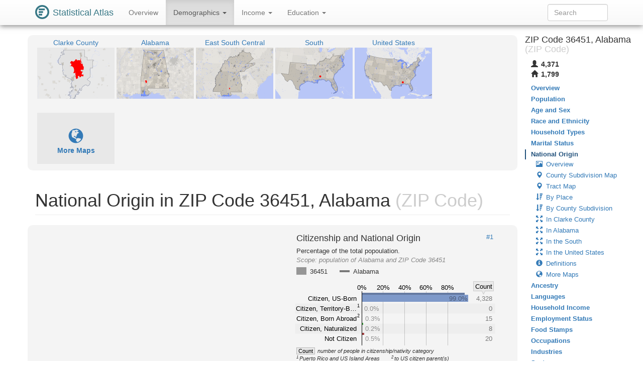

--- FILE ---
content_type: text/html
request_url: https://statisticalatlas.com/zip/36451/National-Origin
body_size: 54750
content:
<!DOCTYPE html>
<html lang='en'>
<head>
<meta charset="utf-8">

<meta name="description" content="Statistical Atlas: The Demographic Statistical Atlas of the United States">
<meta name="viewport" content="width=device-width, initial-scale=1">
<meta http-equiv="X-UA-Compatible" content="IE=edge">
<link rel="stylesheet" type="text/css" href="/assets/all_55c71176dbcde52959c3cdb8bb73ad24.css">
<link rel="shortcut icon" type="image/png" href="/assets/logos/statistical-atlas-logo-16_770dd16483278df54fae584705f16d41.png">
<script type="text/javascript">
if(typeof console == 'undefined')console={};if(typeof console.log == 'undefined')console.log=function(){};
</script>
<script src="/assets/all_d842a8eece0f346f51348240ec027f81.js" type="text/javascript"></script>
<!--[if lt IE 9]>
<script src="/assets/javascripts/html5.js" type="text/javascript"></script>
<![endif]-->
<script data-cfasync="false" type="text/javascript">
  window.snigelPubConf = {
    "adengine": {
      "activeAdUnits": ["statisticalatlas_adhesion_desktop", "statisticalatlas_adhesion_mobile", "statisticalatlas_demographics_1", "statisticalatlas_demographics_2", "statisticalatlas_demographics_3", "statisticalatlas_homepage_1", "statisticalatlas_homepage_2", "statisticalatlas_homepage_3", "statisticalatlas_outstream", "statisticalatlas_sidebar-left"]
    }
  }
</script>

<script async data-cfasync="false" src="https://cdn.snigelweb.com/adengine/statisticalatlas.com/loader.js" type="text/javascript"></script>
<!--<script async data-cfasync="false" src="https://staging-cdn.snigelweb.com/adengine/statisticalatlas.com/loader.js" type="text/javascript"></script>-->

<title>The Demographic Statistical Atlas of the United States - Statistical Atlas</title>
<script type="text/javascript">
(function(i,s,o,g,r,a,m){i['GoogleAnalyticsObject']=r;i[r]=i[r]||function(){
(i[r].q=i[r].q||[]).push(arguments)},i[r].l=1*new Date();a=s.createElement(o),
m=s.getElementsByTagName(o)[0];a.async=1;a.src=g;m.parentNode.insertBefore(a,m)
})(window,document,'script','//www.google-analytics.com/analytics.js','ga');

ga('create', 'UA-1558567-15', "auto"); ga('send', 'pageview'); 
</script>
<script type="text/javascript">
var GlobalsShared = {"locale":"en-US","localeQueryParameter":"lc"};
</script>
<!-- generic-123-abc -->
</head>

<body data-target="#contents-nav" data-spy="scroll" id="top" style="position: relative;">
<div id="hover-bubble-container">
<div id="hover-bubble-contents" style="display:none;">Testing</div>
</div>
<nav class="navbar navbar-default navbar-fixed-top animate-top affix-top">
<div class="container-fluid container-capped">
<div class="navbar-header">
<button data-target="#navbar-collapse-id" class="navbar-toggle" data-toggle="collapse">
<span class="sr-only">Toggle Navigation</span><span class="icon-bar"></span><span class="icon-bar"></span><span class="icon-bar"></span>
</button>
<a href="/" class="navbar-brand">
<div class="logo-container">
<svg
   xmlns="http://www.w3.org/2000/svg"
   version="1.1"
   viewBox="0 0 16 16">
  <g style="fill:#387886">
    <circle r="8" cy="8" cx="8" />
    <circle r="6" cy="8" cx="8" style="fill:#ffffff" />
    <rect y="4" x="4" height="2" width="7" />
    <rect y="7" x="4" height="2" width="5" />
    <rect y="10" x="4" height="2" width="4" />
  </g>
</svg>
</div>
<span class="logo-text">Statistical Atlas</span>
</a>
</div>
<div class="collapse navbar-collapse" id="navbar-collapse-id">
<ul class="nav navbar-nav">

<li>
<a href="/zip/36451/Overview">
Overview
</a>
</li>
<li class="dropdown active">
<a href="#" class="dropdown-toggle" data-toggle="dropdown">
Demographics <span class="caret"></span>
</a>
<ul class="dropdown-menu">
<li>
<a href="/zip/36451/Population">Population</a>
</li>
<li>
<a href="/zip/36451/Age-and-Sex">Age and Sex</a>
</li>
<li>
<a href="/zip/36451/Race-and-Ethnicity">Race and Ethnicity</a>
</li>
<li>
<a href="/zip/36451/Household-Types">Household Types</a>
</li>
<li>
<a href="/zip/36451/Marital-Status">Marital Status</a>
</li>
<li class="active">
<a href="/zip/36451/National-Origin">National Origin</a>
</li>
<li>
<a href="/zip/36451/Ancestry">Ancestry</a>
</li>
<li>
<a href="/zip/36451/Languages">Languages</a>
</li>
</ul>
</li>
<li class="dropdown">
<a href="#" class="dropdown-toggle" data-toggle="dropdown">
Income <span class="caret"></span>
</a>
<ul class="dropdown-menu">
<li>
<a href="/zip/36451/Household-Income">Household Income</a>
</li>
<li>
<a href="/zip/36451/Employment-Status">Employment Status</a>
</li>
<li>
<a href="/zip/36451/Food-Stamps">Food Stamps</a>
</li>
<li>
<a href="/zip/36451/Occupations">Occupations</a>
</li>
<li>
<a href="/zip/36451/Industries">Industries</a>
</li>
<li>
<a href="/zip/36451/Sectors">Sectors</a>
</li>
</ul>
</li>
<li class="dropdown">
<a href="#" class="dropdown-toggle" data-toggle="dropdown">
Education <span class="caret"></span>
</a>
<ul class="dropdown-menu">
<li>
<a href="/zip/36451/Educational-Attainment">Educational Attainment</a>
</li>
<li>
<a href="/zip/36451/School-Enrollment">School Enrollment</a>
</li>
</ul>
</li>

</ul>
<form method="GET" class="navbar-form navbar-right" id="search-form">
<div class="form-group">
<input type="text" placeholder="Search" class="form-control" id="search-field">
</div>
</form>
</div>
</div>
</nav>
<div class="container-fluid container-capped">

<script type="text/javascript">
var dropDownFigureStrings = {}; 
</script>
<div class="row">
<div class="col-sm-12 col-md-10">
<div class="sidebar-slot-outer">
<div class="sidebar-slot-inner">
<!-- adngin-statisticalatlas_sidebar-left-0 -->
<div id="adngin-statisticalatlas_sidebar-left-0"></div>
</div>
</div>

<div class="row gray-rounded-box hidden-xs">
<div class="col-lg-12 no-gutter-sm">
<div class="mini-map-container clearfix">

<div title="Clarke County" class="mini-map-unit" alt="Clarke County" style="position: relative; width: 154px;">
<div class="mini-map-title">
<a href="/county/Alabama/Clarke-County/Overview">
<span class="mini-map-title-span">Clarke County</span>
</a>
</div>
<a href="/county/Alabama/Clarke-County/Overview">
<div style="position: relative; width: 154px; height: 102px;">
<img src="/maps/context/under/2132" style="position: absolute; top: 0; left: 0; width: 154px; height: 102px;">
<img src="[data-uri]" style="position: absolute; top: 0; left: 0; width: 154px; height: 102px;">
<img src="/maps/context/over/2132" style="position: absolute; top: 0; left: 0; width: 154px; height: 102px;">
</div>
</a>
</div>
<div title="Alabama" class="mini-map-unit" alt="Alabama" style="position: relative; width: 154px;">
<div class="mini-map-title">
<a href="/state/Alabama/Overview">
<span class="mini-map-title-span">Alabama</span>
</a>
</div>
<a href="/state/Alabama/Overview">
<div style="position: relative; width: 154px; height: 102px;">
<img src="/maps/context/under/40" style="position: absolute; top: 0; left: 0; width: 154px; height: 102px;">
<img src="[data-uri]" style="position: absolute; top: 0; left: 0; width: 154px; height: 102px;">
<img src="/maps/context/over/40" style="position: absolute; top: 0; left: 0; width: 154px; height: 102px;">
</div>
</a>
</div>
<div title="East South Central" class="mini-map-unit" alt="East South Central" style="position: relative; width: 154px;">
<div class="mini-map-title">
<a href="/division/East-South-Central/Overview">
<span class="mini-map-title-span">East South Central</span>
</a>
</div>
<a href="/division/East-South-Central/Overview">
<div style="position: relative; width: 154px; height: 102px;">
<img src="/maps/context/under/14" style="position: absolute; top: 0; left: 0; width: 154px; height: 102px;">
<img src="[data-uri]" style="position: absolute; top: 0; left: 0; width: 154px; height: 102px;">
<img src="/maps/context/over/14" style="position: absolute; top: 0; left: 0; width: 154px; height: 102px;">
</div>
</a>
</div>
<div title="South" class="mini-map-unit" alt="South" style="position: relative; width: 154px;">
<div class="mini-map-title">
<a href="/region/South/Overview">
<span class="mini-map-title-span">South</span>
</a>
</div>
<a href="/region/South/Overview">
<div style="position: relative; width: 154px; height: 102px;">
<img src="/maps/context/under/5" style="position: absolute; top: 0; left: 0; width: 154px; height: 102px;">
<img src="[data-uri]" style="position: absolute; top: 0; left: 0; width: 154px; height: 102px;">
<img src="/maps/context/over/5" style="position: absolute; top: 0; left: 0; width: 154px; height: 102px;">
</div>
</a>
</div>
<div title="United States" class="mini-map-unit" alt="United States" style="position: relative; width: 154px;">
<div class="mini-map-title">
<a href="/United-States/Overview">
<span class="mini-map-title-span">United States</span>
</a>
</div>
<a href="/United-States/Overview">
<div style="position: relative; width: 154px; height: 102px;">
<img src="/maps/context/under/1" style="position: absolute; top: 0; left: 0; width: 154px; height: 102px;">
<img src="[data-uri]" style="position: absolute; top: 0; left: 0; width: 154px; height: 102px;">
<img src="/maps/context/over/1" style="position: absolute; top: 0; left: 0; width: 154px; height: 102px;">
</div>
</a>
</div>

<div class="mini-map-unit" style="position: relative; width: 154px;">
<div class="mini-map-title">
<span class="mini-map-title-span">
&nbsp;
</span>
</div>
<a href="#more-maps">
<div style="position: relative; width: 154px; height: 102px; background-color: rgba(0,0,0,0.05);">
<p class="b" style="padding-top: 30px; text-align: center; ">
<span class="glyphicon glyphicon-globe" style="font-size: 30px;"> </span><br>More Maps
</p>
</div>
</a>
</div>
</div>
</div>
</div>
<h1 class="page-header">
National Origin in ZIP Code 36451, Alabama<span class="topic-category"> (ZIP Code)</span>
</h1>
<section id="national-origin">
<div id="overview">
<div class="row figure-row gray-rounded-box">
<div class="col-sm-6 figure-col no-gutter ad_figure_col">
<div class="Ads-figure_unit large_rectangle hidden-print">
<!-- AD 3331109619 -->
<!-- adngin-statisticalatlas_demographics_1-0 -->
<div id="adngin-statisticalatlas_demographics_1-0"></div>

</div>
</div>
<div class="col-sm-6 figure-col no-gutter">

<div class="figure-container" style="max-width: 400px" id="figure/citizenship-and-national-origin">
<div class="figure-above-chart" style="padding: 2.0px 4.0px 2.0px 4.0px;">
<h4 class="figure-title">
Citizenship and National Origin<a href="#figure/citizenship-and-national-origin" title="Perma-link to figure / map #1" class="figure-share" alt="Perma-link to figure / map #1">#1</a>
</h4>
<div class="figure-caption">
Percentage of the total popoulation.
</div>
<div class="figure-scope">
<span class="figure-scope-label">Scope: </span><span class="figure-scope-body">population of Alabama and ZIP Code 36451</span>
</div>
<div class="figure-legend">
<div class="figure-legend-entry">
<div class="pull-left">
<div class="figure-legend-area" style="background-color: rgba(150,150,150,1);"></div>
</div>
<div class="figure-legend-label">
36451
</div>
</div>
<div class="figure-legend-entry">
<div class="pull-left">
<span class="figure-legend-line" style="background-color: #787878;"> </span>
</div>
<div class="figure-legend-label">
Alabama
</div>
</div>
</div>
<div class="figure-post-legend">
</div>
</div>
<div class="figure-contents" style="padding-bottom: 32.75%; ">
<svg font-family="sans-serif" viewBox="0 0 400 131" xmlns:xlink="http://www.w3.org/1999/xlink" font-style="normal" font-size="13" width="100%" xmlns="http://www.w3.org/2000/svg" font-weight="normal" version="1.1"><g font-family="sans-serif" text-decoration="none" font-style="normal" font-size="13" font-weight="normal"><g stroke-width="1" stroke="#000" stroke-opacity="0.2"><line x2="134.5" pointer-events="none" y1="21" x1="134.5" y2="129" /><line x2="176.5" pointer-events="none" y1="21" x1="176.5" y2="129" /><line x2="219.5" pointer-events="none" y1="21" x1="219.5" y2="129" /><line x2="262.5" pointer-events="none" y1="21" x1="262.5" y2="129" /><line x2="305.5" pointer-events="none" y1="21" x1="305.5" y2="129" /></g><g fill="#000"><text y="17.72" text-anchor="middle" x="134">0%</text><text y="17.72" text-anchor="middle" x="176.82">20%</text><text y="17.72" text-anchor="middle" x="219.64">40%</text><text y="17.72" text-anchor="middle" x="262.46">60%</text><text y="17.72" text-anchor="middle" x="305.29">80%</text></g><path stroke-width="0.5" stroke="#000" d="M356.5,1.5L396.5,1.5L396.5,20.5L379.75,20.5L376.5,27L373.25,20.5L356.5,20.5z" fill="#e9e9e9" stroke-opacity="0.3" /><text y="15.89" text-anchor="middle" x="376.5" fill="#000">Count</text><rect fill-opacity="0.025" y="25.5" x="1.5" height="20" width="398" fill="#fff" /><g><text font-family="sans-serif" y="39.89" text-decoration="none" text-anchor="end" x="124" font-style="normal" font-size="13" font-weight="normal">Citizen, US-Born</text></g><rect fill-opacity="0.025" y="45.5" x="1.5" height="20" width="398" fill="#000" /><g><title>Citizen, Territory-Born</title><text font-family="sans-serif" y="59.89" text-decoration="none" text-anchor="end" x="124" font-style="normal" font-size="13" font-weight="normal">Citizen, Territory-B…</text></g><text font-family="sans-serif" y="52.73" text-decoration="none" x="125" font-style="normal" fill="#000" font-size="9" font-weight="normal">1</text><rect fill-opacity="0.025" y="65.5" x="1.5" height="20" width="398" fill="#fff" /><g><text font-family="sans-serif" y="79.89" text-decoration="none" text-anchor="end" x="124" font-style="normal" font-size="13" font-weight="normal">Citizen, Born Abroad</text></g><text font-family="sans-serif" y="72.73" text-decoration="none" x="125" font-style="normal" fill="#000" font-size="9" font-weight="normal">2</text><rect fill-opacity="0.025" y="85.5" x="1.5" height="20" width="398" fill="#000" /><g><text font-family="sans-serif" y="99.89" text-decoration="none" text-anchor="end" x="124" font-style="normal" font-size="13" font-weight="normal">Citizen, Naturalized</text></g><rect fill-opacity="0.025" y="105.5" x="1.5" height="20" width="398" fill="#fff" /><g><text font-family="sans-serif" y="119.89" text-decoration="none" text-anchor="end" x="124" font-style="normal" font-size="13" font-weight="normal">Not Citizen</text></g><rect fill-opacity="1.000" y="28" x="134" height="14" width="212" fill="#7e99c9"><title>99.016243%</title></rect><rect fill-opacity="1.000" y="24" x="134" height="4" width="205" fill="#657aa1"><title>95.754368%</title></rect><g><title>99.016243%</title><text fill-opacity="0.400" y="39.89" x="308" fill="#000">99.0%</text></g><text fill-opacity="0.500" y="39.89" text-anchor="end" x="393.5" fill="#000">4,328</text><rect fill-opacity="1.000" y="48" x="134" height="14" width="0" fill="#819dce"><title>0.000000%</title></rect><g><title>0.000000%</title><text fill-opacity="0.400" y="59.89" text-anchor="end" x="169" fill="#000">0.0%</text></g><rect fill-opacity="1.000" y="44" x="134" height="4" width="0" fill="#677ea5"><title>0.144593%</title></rect><text fill-opacity="0.500" y="59.89" text-anchor="end" x="393.5" fill="#000">0</text><rect fill-opacity="1.000" y="68" x="134" height="14" width="1" fill="#819dce"><title>0.343171%</title></rect><rect fill-opacity="1.000" y="64" x="134" height="4" width="1" fill="#677ea5"><title>0.682357%</title></rect><g><title>0.343171%</title><text fill-opacity="0.400" y="79.89" x="141" fill="#000">0.3%</text></g><text fill-opacity="0.500" y="79.89" text-anchor="end" x="393.5" fill="#000">15</text><rect fill-opacity="1.000" y="88" x="134" height="14" width="0" fill="#52cc52"><title>0.183024%</title></rect><rect fill-opacity="1.000" y="84" x="134" height="4" width="3" fill="#42a342"><title>1.215431%</title></rect><g><title>0.183024%</title><text fill-opacity="0.400" y="99.89" x="141" fill="#000">0.2%</text></g><text fill-opacity="0.500" y="99.89" text-anchor="end" x="393.5" fill="#000">8</text><rect fill-opacity="1.000" y="108" x="134" height="14" width="1" fill="#cc5252"><title>0.457561%</title></rect><rect fill-opacity="1.000" y="104" x="134" height="4" width="5" fill="#a34242"><title>2.203251%</title></rect><g><title>0.457561%</title><text fill-opacity="0.400" y="119.89" x="141" fill="#000">0.5%</text></g><text fill-opacity="0.500" y="119.89" text-anchor="end" x="393.5" fill="#000">20</text><line stroke-width="1" stroke="#000" x2="134.5" pointer-events="none" y1="21" x1="134.5" y2="129" stroke-opacity="1.0" /></g></svg>
</div>
<div class="figure-footer" style="padding: 2.0px 4.0px 2.0px 4.0px;">
<table>
<tr style="padding-bottom:1px;">
<td class="figure-gutter-footnote-td">
<span class="figure-gutter-footnote-symbol">Count</span>
</td>
<td>
<span>
number of people in citizenship/nativity category
</span>
</td>
</tr>
</table>
<span class="figure-footnote">
<sup class="figure-footnote-symbol">1</sup><span>Puerto Rico and US Island Areas</span>
</span>
<span class="figure-footnote">
<sup class="figure-footnote-symbol">2</sup><span>to US citizen parent(s)</span>
</span>
</div>
</div>

</div>
</div>
<div class="row figure-row gray-rounded-box">
<div class="col-sm-6 figure-col no-gutter">

<div class="figure-container" style="max-width: 400px" id="figure/continent-of-birth">
<div class="figure-above-chart" style="padding: 2.0px 4.0px 2.0px 4.0px;">
<h4 class="figure-title">
Continent of Birth<a href="#figure/continent-of-birth" title="Perma-link to figure / map #2" class="figure-share" alt="Perma-link to figure / map #2">#2</a>
</h4>
<div class="figure-caption">
Percentage of the foreign-born population.<sup class="figure-footnote-ref">1</sup>
</div>
<div class="figure-scope">
<span class="figure-scope-label">Scope: </span><span class="figure-scope-body">population of Alabama and ZIP Code 36451</span>
</div>
<div class="figure-legend">
<div class="figure-legend-entry">
<div class="pull-left">
<div class="figure-legend-area" style="background-color: rgba(150,150,150,1);"></div>
</div>
<div class="figure-legend-label">
36451
</div>
</div>
<div class="figure-legend-entry">
<div class="pull-left">
<span class="figure-legend-line" style="background-color: #787878;"> </span>
</div>
<div class="figure-legend-label">
Alabama
</div>
</div>
</div>
<div class="figure-post-legend">
</div>
</div>
<div class="figure-contents" style="padding-bottom: 37.75%; ">
<svg font-family="sans-serif" viewBox="0 0 400 151" xmlns:xlink="http://www.w3.org/1999/xlink" font-style="normal" font-size="13" width="100%" xmlns="http://www.w3.org/2000/svg" font-weight="normal" version="1.1"><g font-family="sans-serif" text-decoration="none" font-style="normal" font-size="13" font-weight="normal"><g stroke-width="1" stroke="#000" stroke-opacity="0.2"><line x2="69.5" pointer-events="none" y1="21" x1="69.5" y2="149" /><line x2="124.5" pointer-events="none" y1="21" x1="124.5" y2="149" /><line x2="179.5" pointer-events="none" y1="21" x1="179.5" y2="149" /><line x2="235.5" pointer-events="none" y1="21" x1="235.5" y2="149" /><line x2="290.5" pointer-events="none" y1="21" x1="290.5" y2="149" /><line x2="346.5" pointer-events="none" y1="21" x1="346.5" y2="149" /></g><g fill="#000"><text y="17.72" text-anchor="middle" x="69">0%</text><text y="17.72" text-anchor="middle" x="124.4">20%</text><text y="17.72" text-anchor="middle" x="179.8">40%</text><text y="17.72" text-anchor="middle" x="235.2">60%</text><text y="17.72" text-anchor="middle" x="290.6">80%</text><text y="17.72" text-anchor="middle" x="336">100%</text></g><path stroke-width="0.5" stroke="#000" d="M356.5,1.5L396.5,1.5L396.5,20.5L379.75,20.5L376.5,27L373.25,20.5L356.5,20.5z" fill="#e9e9e9" stroke-opacity="0.3" /><text y="15.89" text-anchor="middle" x="376.5" fill="#000">Count</text><rect fill-opacity="0.025" y="25.5" x="1.5" height="20" width="398" fill="#fff" /><g><text font-family="sans-serif" y="39.89" text-decoration="none" text-anchor="end" x="59" font-style="normal" font-size="13" font-weight="normal">Americas</text></g><rect fill-opacity="0.025" y="45.5" x="1.5" height="20" width="398" fill="#000" /><g><text font-family="sans-serif" y="59.89" text-decoration="none" text-anchor="end" x="59" font-style="normal" font-size="13" font-weight="normal">Europe</text></g><rect fill-opacity="0.025" y="65.5" x="1.5" height="20" width="398" fill="#fff" /><g><text font-family="sans-serif" y="79.89" text-decoration="none" text-anchor="end" x="59" font-style="normal" font-size="13" font-weight="normal">Asia</text></g><rect fill-opacity="0.025" y="85.5" x="1.5" height="20" width="398" fill="#000" /><g><text font-family="sans-serif" y="99.89" text-decoration="none" text-anchor="end" x="59" font-style="normal" font-size="13" font-weight="normal">Africa</text></g><rect fill-opacity="0.025" y="105.5" x="1.5" height="20" width="398" fill="#fff" /><g><text font-family="sans-serif" y="119.89" text-decoration="none" text-anchor="end" x="59" font-style="normal" font-size="13" font-weight="normal">Oceania</text></g><rect fill-opacity="0.025" y="125.5" x="1.5" height="20" width="398" fill="#000" /><g><text font-family="sans-serif" y="139.89" text-decoration="none" text-anchor="end" x="59" font-style="normal" font-size="13" font-weight="normal">Other</text></g><rect fill-opacity="1.000" y="28" x="69" height="14" width="277" fill="#c68b14"><title>100.000000%</title></rect><rect fill-opacity="1.000" y="24" x="69" height="4" width="147" fill="#9e6f10"><title>53.225904%</title></rect><g><title>100.000000%</title><text fill-opacity="0.400" y="39.89" x="301" fill="#000">100.0%</text></g><text fill-opacity="0.500" y="39.89" text-anchor="end" x="393.5" fill="#000">28</text><rect fill-opacity="1.000" y="48" x="69" height="14" width="0" fill="#7e99c9"><title>0.000000%</title></rect><g><title>0.000000%</title><text fill-opacity="0.400" y="59.89" text-anchor="end" x="104" fill="#000">0.0%</text></g><rect fill-opacity="1.000" y="44" x="69" height="4" width="30" fill="#657aa1"><title>10.773758%</title></rect><text fill-opacity="0.500" y="59.89" text-anchor="end" x="393.5" fill="#000">0</text><rect fill-opacity="1.000" y="68" x="69" height="14" width="0" fill="#ff7171"><title>0.000000%</title></rect><g><title>0.000000%</title><text fill-opacity="0.400" y="79.89" text-anchor="end" x="104" fill="#000">0.0%</text></g><rect fill-opacity="1.000" y="64" x="69" height="4" width="86" fill="#cc5a5a"><title>30.915869%</title></rect><text fill-opacity="0.500" y="79.89" text-anchor="end" x="393.5" fill="#000">0</text><rect fill-opacity="1.000" y="88" x="69" height="14" width="0" fill="#75b355"><title>0.000000%</title></rect><g><title>0.000000%</title><text fill-opacity="0.400" y="99.89" text-anchor="end" x="104" fill="#000">0.0%</text></g><rect fill-opacity="1.000" y="84" x="69" height="4" width="13" fill="#5e8f44"><title>4.583575%</title></rect><text fill-opacity="0.500" y="99.89" text-anchor="end" x="393.5" fill="#000">0</text><rect fill-opacity="1.000" y="108" x="69" height="14" width="0" fill="#657aa1"><title>0.000000%</title></rect><g><title>0.000000%</title><text fill-opacity="0.400" y="119.89" text-anchor="end" x="104" fill="#000">0.0%</text></g><rect fill-opacity="1.000" y="104" x="69" height="4" width="1" fill="#516281"><title>0.500894%</title></rect><text fill-opacity="0.500" y="119.89" text-anchor="end" x="393.5" fill="#000">0</text><rect fill-opacity="1.000" y="128" x="69" height="14" width="0" fill="#657aa1"><title>0.000000%</title></rect><g><title>0.000000%</title><text fill-opacity="0.400" y="139.89" text-anchor="end" x="104" fill="#000">0.0%</text></g><rect fill-opacity="1.000" y="124" x="69" height="4" width="1" fill="#516281"><title>0.500894%</title></rect><text fill-opacity="0.500" y="139.89" text-anchor="end" x="393.5" fill="#000">0</text><line stroke-width="1" stroke="#000" x2="69.5" pointer-events="none" y1="21" x1="69.5" y2="149" stroke-opacity="1.0" /></g></svg>
</div>
<div class="figure-footer" style="padding: 2.0px 4.0px 2.0px 4.0px;">
<table>
<tr style="padding-bottom:1px;">
<td class="figure-gutter-footnote-td">
<span class="figure-gutter-footnote-symbol">Count</span>
</td>
<td>
<span>
number of people born in given place
</span>
</td>
</tr>
</table>
<span class="figure-footnote">
<sup class="figure-footnote-symbol">1</sup><span>excluding those born at sea</span>
</span>
</div>
</div>

</div>
<div class="col-sm-6 figure-col no-gutter ad_figure_col">
<div class="Ads-figure_unit large_rectangle hidden-print">
<!-- AD 6917402344 -->
<!-- adngin-statisticalatlas_demographics_2-0 -->
<div id="adngin-statisticalatlas_demographics_2-0"></div>

</div>
</div>
</div>
<div class="row figure-row gray-rounded-box">
<div class="col-sm-6 figure-col no-gutter">

<div class="figure-container" style="max-width: 400px" id="figure/continent-of-birth">
<div class="figure-above-chart" style="padding: 2.0px 4.0px 2.0px 4.0px;">
<h4 class="figure-title">
Continent of Birth<a href="#figure/continent-of-birth" title="Perma-link to figure / map #2" class="figure-share" alt="Perma-link to figure / map #2">#2</a>
</h4>
<div class="figure-caption">
Percentage of the foreign-born population.<sup class="figure-footnote-ref">1</sup>
</div>
<div class="figure-scope">
<span class="figure-scope-label">Scope: </span><span class="figure-scope-body">population of Alabama and ZIP Code 36451</span>
</div>
<div class="figure-legend">
<div class="figure-legend-entry">
<div class="pull-left">
<div class="figure-legend-area" style="background-color: rgba(150,150,150,1);"></div>
</div>
<div class="figure-legend-label">
36451
</div>
</div>
<div class="figure-legend-entry">
<div class="pull-left">
<span class="figure-legend-line" style="background-color: #787878;"> </span>
</div>
<div class="figure-legend-label">
Alabama
</div>
</div>
</div>
<div class="figure-post-legend">
</div>
</div>
<div class="figure-contents" style="padding-bottom: 37.75%; ">
<svg font-family="sans-serif" viewBox="0 0 400 151" xmlns:xlink="http://www.w3.org/1999/xlink" font-style="normal" font-size="13" width="100%" xmlns="http://www.w3.org/2000/svg" font-weight="normal" version="1.1"><g font-family="sans-serif" text-decoration="none" font-style="normal" font-size="13" font-weight="normal"><g stroke-width="1" stroke="#000" stroke-opacity="0.2"><line x2="69.5" pointer-events="none" y1="21" x1="69.5" y2="149" /><line x2="124.5" pointer-events="none" y1="21" x1="124.5" y2="149" /><line x2="179.5" pointer-events="none" y1="21" x1="179.5" y2="149" /><line x2="235.5" pointer-events="none" y1="21" x1="235.5" y2="149" /><line x2="290.5" pointer-events="none" y1="21" x1="290.5" y2="149" /><line x2="346.5" pointer-events="none" y1="21" x1="346.5" y2="149" /></g><g fill="#000"><text y="17.72" text-anchor="middle" x="69">0%</text><text y="17.72" text-anchor="middle" x="124.4">20%</text><text y="17.72" text-anchor="middle" x="179.8">40%</text><text y="17.72" text-anchor="middle" x="235.2">60%</text><text y="17.72" text-anchor="middle" x="290.6">80%</text><text y="17.72" text-anchor="middle" x="336">100%</text></g><path stroke-width="0.5" stroke="#000" d="M356.5,1.5L396.5,1.5L396.5,20.5L379.75,20.5L376.5,27L373.25,20.5L356.5,20.5z" fill="#e9e9e9" stroke-opacity="0.3" /><text y="15.89" text-anchor="middle" x="376.5" fill="#000">Count</text><rect fill-opacity="0.025" y="25.5" x="1.5" height="20" width="398" fill="#fff" /><g><text font-family="sans-serif" y="39.89" text-decoration="none" text-anchor="end" x="59" font-style="normal" font-size="13" font-weight="normal">Americas</text></g><rect fill-opacity="0.025" y="45.5" x="1.5" height="20" width="398" fill="#000" /><g><text font-family="sans-serif" y="59.89" text-decoration="none" text-anchor="end" x="59" font-style="normal" font-size="13" font-weight="normal">Europe</text></g><rect fill-opacity="0.025" y="65.5" x="1.5" height="20" width="398" fill="#fff" /><g><text font-family="sans-serif" y="79.89" text-decoration="none" text-anchor="end" x="59" font-style="normal" font-size="13" font-weight="normal">Asia</text></g><rect fill-opacity="0.025" y="85.5" x="1.5" height="20" width="398" fill="#000" /><g><text font-family="sans-serif" y="99.89" text-decoration="none" text-anchor="end" x="59" font-style="normal" font-size="13" font-weight="normal">Africa</text></g><rect fill-opacity="0.025" y="105.5" x="1.5" height="20" width="398" fill="#fff" /><g><text font-family="sans-serif" y="119.89" text-decoration="none" text-anchor="end" x="59" font-style="normal" font-size="13" font-weight="normal">Oceania</text></g><rect fill-opacity="0.025" y="125.5" x="1.5" height="20" width="398" fill="#000" /><g><text font-family="sans-serif" y="139.89" text-decoration="none" text-anchor="end" x="59" font-style="normal" font-size="13" font-weight="normal">Other</text></g><rect fill-opacity="1.000" y="28" x="69" height="14" width="277" fill="#c68b14"><title>100.000000%</title></rect><rect fill-opacity="1.000" y="24" x="69" height="4" width="147" fill="#9e6f10"><title>53.225904%</title></rect><g><title>100.000000%</title><text fill-opacity="0.400" y="39.89" x="301" fill="#000">100.0%</text></g><text fill-opacity="0.500" y="39.89" text-anchor="end" x="393.5" fill="#000">28</text><rect fill-opacity="1.000" y="48" x="69" height="14" width="0" fill="#7e99c9"><title>0.000000%</title></rect><g><title>0.000000%</title><text fill-opacity="0.400" y="59.89" text-anchor="end" x="104" fill="#000">0.0%</text></g><rect fill-opacity="1.000" y="44" x="69" height="4" width="30" fill="#657aa1"><title>10.773758%</title></rect><text fill-opacity="0.500" y="59.89" text-anchor="end" x="393.5" fill="#000">0</text><rect fill-opacity="1.000" y="68" x="69" height="14" width="0" fill="#ff7171"><title>0.000000%</title></rect><g><title>0.000000%</title><text fill-opacity="0.400" y="79.89" text-anchor="end" x="104" fill="#000">0.0%</text></g><rect fill-opacity="1.000" y="64" x="69" height="4" width="86" fill="#cc5a5a"><title>30.915869%</title></rect><text fill-opacity="0.500" y="79.89" text-anchor="end" x="393.5" fill="#000">0</text><rect fill-opacity="1.000" y="88" x="69" height="14" width="0" fill="#75b355"><title>0.000000%</title></rect><g><title>0.000000%</title><text fill-opacity="0.400" y="99.89" text-anchor="end" x="104" fill="#000">0.0%</text></g><rect fill-opacity="1.000" y="84" x="69" height="4" width="13" fill="#5e8f44"><title>4.583575%</title></rect><text fill-opacity="0.500" y="99.89" text-anchor="end" x="393.5" fill="#000">0</text><rect fill-opacity="1.000" y="108" x="69" height="14" width="0" fill="#657aa1"><title>0.000000%</title></rect><g><title>0.000000%</title><text fill-opacity="0.400" y="119.89" text-anchor="end" x="104" fill="#000">0.0%</text></g><rect fill-opacity="1.000" y="104" x="69" height="4" width="1" fill="#516281"><title>0.500894%</title></rect><text fill-opacity="0.500" y="119.89" text-anchor="end" x="393.5" fill="#000">0</text><rect fill-opacity="1.000" y="128" x="69" height="14" width="0" fill="#657aa1"><title>0.000000%</title></rect><g><title>0.000000%</title><text fill-opacity="0.400" y="139.89" text-anchor="end" x="104" fill="#000">0.0%</text></g><rect fill-opacity="1.000" y="124" x="69" height="4" width="1" fill="#516281"><title>0.500894%</title></rect><text fill-opacity="0.500" y="139.89" text-anchor="end" x="393.5" fill="#000">0</text><line stroke-width="1" stroke="#000" x2="69.5" pointer-events="none" y1="21" x1="69.5" y2="149" stroke-opacity="1.0" /></g></svg>
</div>
<div class="figure-footer" style="padding: 2.0px 4.0px 2.0px 4.0px;">
<table>
<tr style="padding-bottom:1px;">
<td class="figure-gutter-footnote-td">
<span class="figure-gutter-footnote-symbol">Count</span>
</td>
<td>
<span>
number of people born in given place
</span>
</td>
</tr>
</table>
<span class="figure-footnote">
<sup class="figure-footnote-symbol">1</sup><span>excluding those born at sea</span>
</span>
</div>
</div>

</div>
<div class="col-sm-6 figure-col no-gutter">

<div class="figure-container" style="max-width: 400px" id="figure/country-of-birth">
<div class="figure-above-chart" style="padding: 2.0px 4.0px 2.0px 4.0px;">
<h4 class="figure-title">
Country of Birth<a href="#figure/country-of-birth" title="Perma-link to figure / map #3" class="figure-share" alt="Perma-link to figure / map #3">#3</a>
</h4>
<div class="figure-caption">
Percentage of the foreign-born population.<sup class="figure-footnote-ref">1</sup>
</div>
<div class="figure-scope">
<span class="figure-scope-label">Scope: </span><span class="figure-scope-body">population of Alabama and ZIP Code 36451</span>
</div>
<div class="figure-legend">
<div class="figure-legend-entry">
<div class="pull-left">
<div class="figure-legend-area" style="background-color: rgba(150,150,150,1);"></div>
</div>
<div class="figure-legend-label">
36451
</div>
</div>
<div class="figure-legend-entry">
<div class="pull-left">
<span class="figure-legend-line" style="background-color: #787878;"> </span>
</div>
<div class="figure-legend-label">
Alabama
</div>
</div>
<table>
<tr>
<td>
<div class="figure-legend-entry">
<div class="pull-left">
<div class="figure-legend-area" style="background-color: rgba(198,139,20,1);"></div>
</div>
<div class="figure-legend-label">
Americas
</div>
</div>
</td>
</tr>
</table>
</div>
<div class="figure-post-legend">
</div>
</div>
<div class="figure-contents" style="padding-bottom: 17.75%; ">
<svg font-family="sans-serif" viewBox="0 0 400 71" xmlns:xlink="http://www.w3.org/1999/xlink" font-style="normal" font-size="13" width="100%" xmlns="http://www.w3.org/2000/svg" font-weight="normal" version="1.1"><g font-family="sans-serif" text-decoration="none" font-style="normal" font-size="13" font-weight="normal"><g stroke-width="1" stroke="#000" stroke-opacity="0.2"><line x2="62.5" pointer-events="none" y1="21" x1="62.5" y2="69" /><line x2="106.5" pointer-events="none" y1="21" x1="106.5" y2="69" /><line x2="150.5" pointer-events="none" y1="21" x1="150.5" y2="69" /><line x2="194.5" pointer-events="none" y1="21" x1="194.5" y2="69" /><line x2="238.5" pointer-events="none" y1="21" x1="238.5" y2="69" /><line x2="282.5" pointer-events="none" y1="21" x1="282.5" y2="69" /><line x2="327.5" pointer-events="none" y1="21" x1="327.5" y2="69" /></g><g fill="#000"><text y="17.72" text-anchor="middle" x="62">0%</text><text y="17.72" text-anchor="middle" x="106.18">10%</text><text y="17.72" text-anchor="middle" x="150.36">20%</text><text y="17.72" text-anchor="middle" x="194.53">30%</text><text y="17.72" text-anchor="middle" x="238.71">40%</text><text y="17.72" text-anchor="middle" x="282.89">50%</text><text y="17.72" text-anchor="middle" x="327.07">60%</text></g><path stroke-width="0.5" stroke="#000" d="M356.5,1.5L396.5,1.5L396.5,20.5L379.75,20.5L376.5,27L373.25,20.5L356.5,20.5z" fill="#e9e9e9" stroke-opacity="0.3" /><text y="15.89" text-anchor="middle" x="376.5" fill="#000">Count</text><rect fill-opacity="0.025" y="25.5" x="1.5" height="20" width="398" fill="#fff" /><g><text font-family="sans-serif" y="39.89" text-decoration="none" text-anchor="end" x="52" font-style="normal" font-size="13" font-weight="normal">Panama</text></g><rect fill-opacity="0.025" y="45.5" x="1.5" height="20" width="398" fill="#000" /><g><text font-family="sans-serif" y="59.89" text-decoration="none" text-anchor="end" x="52" font-style="normal" font-size="13" font-weight="normal">Mexico</text></g><rect fill-opacity="1.000" y="28" x="62" height="14" width="284" fill="#c68b14"><title>64.285714%</title></rect><rect fill-opacity="1.000" y="24" x="62" height="4" width="3" fill="#9e6f10"><title>0.677929%</title></rect><g><title>64.285714%</title><text fill-opacity="0.400" y="39.89" x="308" fill="#000">64.3%</text></g><text fill-opacity="0.500" y="39.89" text-anchor="end" x="393.5" fill="#000">18</text><rect fill-opacity="1.000" y="48" x="62" height="14" width="158" fill="#c68b14"><title>35.714286%</title></rect><rect fill-opacity="1.000" y="44" x="62" height="4" width="145" fill="#9e6f10"><title>32.833043%</title></rect><g><title>35.714286%</title><text fill-opacity="0.400" y="59.89" x="222" fill="#000">35.7%</text></g><text fill-opacity="0.500" y="59.89" text-anchor="end" x="393.5" fill="#000">10</text><line stroke-width="1" stroke="#000" x2="62.5" pointer-events="none" y1="21" x1="62.5" y2="69" stroke-opacity="1.0" /></g></svg>
</div>
<div class="figure-footer" style="padding: 2.0px 4.0px 2.0px 4.0px;">
<table>
<tr style="padding-bottom:1px;">
<td class="figure-gutter-footnote-td">
<span class="figure-gutter-footnote-symbol">Count</span>
</td>
<td>
<span>
number of people born in given place
</span>
</td>
</tr>
</table>
<span class="figure-footnote">
<sup class="figure-footnote-symbol">1</sup><span>excluding those born at sea</span>
</span>
</div>
</div>

</div>
</div>
<div class=" Ads-responsive_unit hidden-print">
<!-- AD 2447087561 -->
<!-- adngin-statisticalatlas_homepage_1-0 -->
<div id="adngin-statisticalatlas_homepage_1-0"></div>

</div>
</div>
<div id="data-map/county-subdivision">
<h2 class="section-header">
Map of National Origin by County Subdivision in ZIP Code 36451
</h2>
<script type="text/javascript">
window.dmShared0 = {"names":["Millry","Silas","Monroeville","Pine Hill","Coffeeville","Vredenburgh","Jackson","Wagarville","Thomasville","Coy-Fatama","Fulton","Chatom","Grove Hill","Butler","Walker Springs"],"xs":[30,30,697,668,132,730,220,151,359,749,574,73,487,73,361],"ys":[241,8,297,0,0,51,178,413,0,0,0,246,84,0,316],"width":768}
</script>
<div id="data-map/county-subdivision/united-states"></div><div id="data-map/county-subdivision/europe"></div><div id="data-map/county-subdivision/asia"></div><div id="data-map/county-subdivision/africa"></div><div id="data-map/county-subdivision/americas"></div>
<div class="row data-map-row gray-rounded-box" style>
<div class="col-xs-12">
<ul class="data-map-tab-container nav nav-pills">
<li class="active">
<a data-id="1" data-target="#data-map-county-subdivision-united-states" href="#data-map/county-subdivision/united-states" data-layer="0" class="data-map-tab" data-toggle="tab">United States</a>
</li>
<li>
<a data-id="1" data-target="#data-map-county-subdivision-europe" href="#data-map/county-subdivision/europe" data-layer="1" class="data-map-tab" data-toggle="tab">Europe</a>
</li>
<li>
<a data-id="1" data-target="#data-map-county-subdivision-asia" href="#data-map/county-subdivision/asia" data-layer="2" class="data-map-tab" data-toggle="tab">Asia</a>
</li>
<li>
<a data-id="1" data-target="#data-map-county-subdivision-africa" href="#data-map/county-subdivision/africa" data-layer="3" class="data-map-tab" data-toggle="tab">Africa</a>
</li>
<li>
<a data-id="1" data-target="#data-map-county-subdivision-americas" href="#data-map/county-subdivision/americas" data-layer="4" class="data-map-tab" data-toggle="tab">Americas</a>
</li>
</ul>
<div ontouchstart="dmTouch()" class="data-map-legend-1 data-map-legend-row" id="data-map-legend-1-0">
<h4 class="figure-title">
United States <small>National Origin by County Subdivision</small><a href="#data-map/county-subdivision/united-states" title="Perma-link to figure / map #4" class="figure-share" alt="Perma-link to figure / map #4">#4</a>
</h4>
<table>
<tbody>
<tr>
<td class="data-map-legend-label" width="100%">
Born in the United States (excluding Puerto Rico and other US territories) as a percentage of the population (%):
</td>
</tr>
<tr>
<td class="data-map-legend-td" width="100%">
<table class="data-map-legend-container">
<tbody>
<tr>
<td colspan="2" width="2">98.75%</td><td colspan="2" width="2">98.95%</td><td colspan="2" width="2">99.15%</td><td colspan="2" width="2">99.35%</td><td colspan="2" width="2">99.55%</td><td colspan="2" width="2">99.76%</td>
</tr>
<tr>
<td width="1"> </td>
<td colspan="2" class="data-map-legend-entry" width="2" style="background-color: rgba(230,229,217,.75);">
<div class="data-map-tick-wrapper">
<a title="98.750% - 98.760%" class="data-map-tick tc-1" style="left: 0.0%; right: 95.0%; " id="dmSvg1-S0-L0-T0"></a>

</div>
</td>
<td colspan="2" class="data-map-legend-entry" width="2" style="background-color: rgba(226,207,166,.75);">
<div class="data-map-tick-wrapper">
</div>
</td>
<td colspan="2" class="data-map-legend-entry" width="2" style="background-color: rgba(222,165,117,.75);">
<div class="data-map-tick-wrapper">
<a title="99.280% - 99.290%" class="data-map-tick tc-1" style="left: 65.0%; right: 30.0%; " id="dmSvg1-S0-L0-T53"></a>
<a title="99.330% - 99.340%" class="data-map-tick tc-1" style="left: 90.0%; right: 5.0%; " id="dmSvg1-S0-L0-T58"></a>

</div>
</td>
<td colspan="2" class="data-map-legend-entry" width="2" style="background-color: rgba(218,102,70,.75);">
<div class="data-map-tick-wrapper">
</div>
</td>
<td colspan="2" class="data-map-legend-entry" width="2" style="background-color: rgba(193,22,24,.75);">
<div class="data-map-tick-wrapper">
<a title="99.750% - 99.760%" class="data-map-tick tc-1" style="left: 95.0%; right: 0.0%; " id="dmSvg1-S0-L0-T99"></a>

</div>
</td>
<td width="1"> </td>
</tr>
</tbody>
</table>
</td>
</tr>
</tbody>
</table>
</div>
<div ontouchstart="dmTouch()" class="data-map-legend-1 data-map-legend-row" id="data-map-legend-1-1">
<h4 class="figure-title">
Europe <small>National Origin by County Subdivision</small><a href="#data-map/county-subdivision/europe" title="Perma-link to figure / map #5" class="figure-share" alt="Perma-link to figure / map #5">#5</a>
</h4>
<table>
<tbody>
<tr>
<td class="data-map-legend-label" width="100%">
Born in Europe as a percentage of the population (%):
</td>
</tr>
<tr>
<td class="data-map-legend-td" width="100%">
<table class="data-map-legend-container">
<tbody>
<tr>
<td colspan="2" width="2">0.00%</td><td colspan="2" width="2">0.13%</td><td colspan="2" width="2">0.26%</td><td colspan="2" width="2">0.38%</td><td colspan="2" width="2">0.51%</td><td colspan="2" width="2">0.64%</td>
</tr>
<tr>
<td width="1"> </td>
<td colspan="2" class="data-map-legend-entry" width="2" style="background-color: rgba(230,229,217,.75);">
<div class="data-map-tick-wrapper">
<a title="0.000% - 0.007%" class="data-map-tick tc-5" style="left: 0.0%; right: 95.0%; " id="dmSvg1-S0-L1-T0"></a>

</div>
</td>
<td colspan="2" class="data-map-legend-entry" width="2" style="background-color: rgba(226,207,166,.75);">
<div class="data-map-tick-wrapper">
</div>
</td>
<td colspan="2" class="data-map-legend-entry" width="2" style="background-color: rgba(222,165,117,.75);">
<div class="data-map-tick-wrapper">
</div>
</td>
<td colspan="2" class="data-map-legend-entry" width="2" style="background-color: rgba(218,102,70,.75);">
<div class="data-map-tick-wrapper">
</div>
</td>
<td colspan="2" class="data-map-legend-entry" width="2" style="background-color: rgba(193,22,24,.75);">
<div class="data-map-tick-wrapper">
<a title="0.634% - 0.640%" class="data-map-tick tc-1" style="left: 95.0%; right: 0.0%; " id="dmSvg1-S0-L1-T99"></a>

</div>
</td>
<td width="1"> </td>
</tr>
</tbody>
</table>
</td>
</tr>
</tbody>
</table>
</div>
<div ontouchstart="dmTouch()" class="data-map-legend-1 data-map-legend-row" id="data-map-legend-1-2">
<h4 class="figure-title">
Asia <small>National Origin by County Subdivision</small><a href="#data-map/county-subdivision/asia" title="Perma-link to figure / map #6" class="figure-share" alt="Perma-link to figure / map #6">#6</a>
</h4>
<table>
<tbody>
<tr>
<td class="data-map-legend-label" width="100%">
Born in Asia as a percentage of the population (%):
</td>
</tr>
<tr>
<td class="data-map-legend-td" width="100%">
<table class="data-map-legend-container">
<tbody>
<tr>
<td colspan="2" width="2">0.00%</td><td colspan="2" width="2">0.13%</td><td colspan="2" width="2">0.27%</td><td colspan="2" width="2">0.40%</td><td colspan="2" width="2">0.53%</td><td colspan="2" width="2">0.67%</td>
</tr>
<tr>
<td width="1"> </td>
<td colspan="2" class="data-map-legend-entry" width="2" style="background-color: rgba(230,229,217,.75);">
<div class="data-map-tick-wrapper">
<a title="0.000% - 0.007%" class="data-map-tick tc-5" style="left: 0.0%; right: 95.0%; " id="dmSvg1-S0-L2-T0"></a>

</div>
</td>
<td colspan="2" class="data-map-legend-entry" width="2" style="background-color: rgba(226,207,166,.75);">
<div class="data-map-tick-wrapper">
</div>
</td>
<td colspan="2" class="data-map-legend-entry" width="2" style="background-color: rgba(222,165,117,.75);">
<div class="data-map-tick-wrapper">
</div>
</td>
<td colspan="2" class="data-map-legend-entry" width="2" style="background-color: rgba(218,102,70,.75);">
<div class="data-map-tick-wrapper">
</div>
</td>
<td colspan="2" class="data-map-legend-entry" width="2" style="background-color: rgba(193,22,24,.75);">
<div class="data-map-tick-wrapper">
<a title="0.663% - 0.670%" class="data-map-tick tc-1" style="left: 95.0%; right: 0.0%; " id="dmSvg1-S0-L2-T99"></a>

</div>
</td>
<td width="1"> </td>
</tr>
</tbody>
</table>
</td>
</tr>
</tbody>
</table>
</div>
<div ontouchstart="dmTouch()" class="data-map-legend-1 data-map-legend-row" id="data-map-legend-1-3">
<h4 class="figure-title">
Africa <small>National Origin by County Subdivision</small><a href="#data-map/county-subdivision/africa" title="Perma-link to figure / map #7" class="figure-share" alt="Perma-link to figure / map #7">#7</a>
</h4>
<table>
<tbody>
<tr>
<td class="data-map-legend-label" width="100%">
Born in Africa as a percentage of the population (%):
</td>
</tr>
<tr>
<td class="data-map-legend-td" width="100%">
<table class="data-map-legend-container">
<tbody>
<tr>
<td colspan="2" width="2">0.00%</td><td colspan="2" width="2">0.08%</td><td colspan="2" width="2">0.16%</td><td colspan="2" width="2">0.24%</td><td colspan="2" width="2">0.32%</td><td colspan="2" width="2">0.41%</td>
</tr>
<tr>
<td width="1"> </td>
<td colspan="2" class="data-map-legend-entry" width="2" style="background-color: rgba(230,229,217,.75);">
<div class="data-map-tick-wrapper">
<a title="0.000% - 0.004%" class="data-map-tick tc-5" style="left: 0.0%; right: 95.0%; " id="dmSvg1-S0-L3-T0"></a>

</div>
</td>
<td colspan="2" class="data-map-legend-entry" width="2" style="background-color: rgba(226,207,166,.75);">
<div class="data-map-tick-wrapper">
</div>
</td>
<td colspan="2" class="data-map-legend-entry" width="2" style="background-color: rgba(222,165,117,.75);">
<div class="data-map-tick-wrapper">
</div>
</td>
<td colspan="2" class="data-map-legend-entry" width="2" style="background-color: rgba(218,102,70,.75);">
<div class="data-map-tick-wrapper">
</div>
</td>
<td colspan="2" class="data-map-legend-entry" width="2" style="background-color: rgba(193,22,24,.75);">
<div class="data-map-tick-wrapper">
<a title="0.401% - 0.406%" class="data-map-tick tc-1" style="left: 90.0%; right: 5.0%; " id="dmSvg1-S0-L3-T98"></a>

</div>
</td>
<td width="1"> </td>
</tr>
</tbody>
</table>
</td>
</tr>
</tbody>
</table>
</div>
<div ontouchstart="dmTouch()" class="data-map-legend-1 data-map-legend-row" id="data-map-legend-1-4">
<h4 class="figure-title">
Americas <small>National Origin by County Subdivision</small><a href="#data-map/county-subdivision/americas" title="Perma-link to figure / map #9" class="figure-share" alt="Perma-link to figure / map #9">#9</a>
</h4>
<table>
<tbody>
<tr>
<td class="data-map-legend-label" width="100%">
Born in the Americas other than the United States as a percentage of the population (%):
</td>
</tr>
<tr>
<td class="data-map-legend-td" width="100%">
<table class="data-map-legend-container">
<tbody>
<tr>
<td colspan="2" width="2">0.00%</td><td colspan="2" width="2">0.11%</td><td colspan="2" width="2">0.21%</td><td colspan="2" width="2">0.32%</td><td colspan="2" width="2">0.42%</td><td colspan="2" width="2">0.53%</td>
</tr>
<tr>
<td width="1"> </td>
<td colspan="2" class="data-map-legend-entry" width="2" style="background-color: rgba(230,229,217,.75);">
<div class="data-map-tick-wrapper">
<a title="0.000% - 0.006%" class="data-map-tick tc-5" style="left: 0.0%; right: 95.0%; " id="dmSvg1-S0-L4-T0"></a>

</div>
</td>
<td colspan="2" class="data-map-legend-entry" width="2" style="background-color: rgba(226,207,166,.75);">
<div class="data-map-tick-wrapper">
</div>
</td>
<td colspan="2" class="data-map-legend-entry" width="2" style="background-color: rgba(222,165,117,.75);">
<div class="data-map-tick-wrapper">
<a title="0.249% - 0.254%" class="data-map-tick tc-1" style="left: 35.0%; right: 60.0%; " id="dmSvg1-S0-L4-T47"></a>

</div>
</td>
<td colspan="2" class="data-map-legend-entry" width="2" style="background-color: rgba(218,102,70,.75);">
<div class="data-map-tick-wrapper">
</div>
</td>
<td colspan="2" class="data-map-legend-entry" width="2" style="background-color: rgba(193,22,24,.75);">
<div class="data-map-tick-wrapper">
<a title="0.525% - 0.530%" class="data-map-tick tc-1" style="left: 95.0%; right: 0.0%; " id="dmSvg1-S0-L4-T99"></a>

</div>
</td>
<td width="1"> </td>
</tr>
</tbody>
</table>
</td>
</tr>
</tbody>
</table>
</div>
<div class="breakout-over-gutter-sm">
<div class="data-map-container" style="padding-bottom: 65.10416666666667%; ">
<script type="application/javascript">window.dmLayers1 = {"layers":[{"name":"United States","metrics":["95.071%","99.634%","99.584%","100.000%","100.000%","100.000%","99.703%","99.355%","99.332%","100.000%","99.751%","98.110%","99.283%","99.723%","98.756%"],"colors":["#e6e5d9","#e2cfa6","#dea575","#da6646","#c11618","rgba(255,255,255,0)"],"colorIndices":[0,4,4,4,4,4,4,3,2,4,4,0,2,4,0],"tickIndices":[100,100,100,100,100,100,100,100,58,100,99,100,53,100,0]},{"name":"Europe","metrics":["0.000%","0.000%","0.000%","0.000%","0.000%","0.000%","0.173%","0.000%","0.000%","0.000%","0.000%","0.443%","0.000%","0.000%","0.639%"],"colors":["#e6e5d9","#e2cfa6","#dea575","#da6646","#c11618","rgba(255,255,255,0)"],"colorIndices":[0,0,0,0,0,0,1,0,0,0,0,3,0,0,4],"tickIndices":[100,100,100,100,100,100,100,100,0,100,0,100,0,100,99]},{"name":"Asia","metrics":["4.165%","0.229%","0.320%","0.000%","0.000%","0.000%","0.000%","0.000%","0.668%","0.000%","0.000%","0.030%","0.000%","0.000%","0.000%"],"colors":["#e6e5d9","#e2cfa6","#dea575","#da6646","#c11618","rgba(255,255,255,0)"],"colorIndices":[4,1,2,0,0,0,0,0,4,0,0,0,0,0,0],"tickIndices":[100,100,100,100,100,100,100,100,99,100,0,100,0,100,0]},{"name":"Africa","metrics":["0.000%","0.000%","0.000%","0.000%","0.000%","0.000%","0.000%","0.000%","0.000%","0.000%","0.000%","0.000%","0.000%","0.000%","0.403%"],"colors":["#e6e5d9","#e2cfa6","#dea575","#da6646","#c11618","rgba(255,255,255,0)"],"colorIndices":[0,0,0,0,0,0,0,0,0,0,0,0,0,0,4],"tickIndices":[100,100,100,100,100,100,100,100,0,100,0,100,0,100,98]},{"name":"Americas","metrics":["0.000%","0.000%","0.000%","0.000%","0.000%","0.000%","0.012%","0.000%","0.000%","0.000%","0.249%","1.417%","0.527%","0.092%","0.000%"],"colors":["#e6e5d9","#e2cfa6","#dea575","#da6646","#c11618","rgba(255,255,255,0)"],"colorIndices":[0,0,0,0,0,0,0,0,0,0,2,4,4,0,0],"tickIndices":[100,100,100,100,100,100,100,100,0,100,47,100,99,100,0]}]}</script><svg data-defs-url="/maps/data/other/defs/97736/CountySubdivision" font-family="sans-serif" viewBox="0 0 768 500" data-shared-id="0" xmlns:xlink="http://www.w3.org/1999/xlink" data-map-id="1" class="data-map-svg" font-style="normal" font-size="13" xmlns="http://www.w3.org/2000/svg" width="100%" version="1.1" id="dmSvg1" font-weight="normal"><image xlink:href="/maps/data/other/under/97736" pointer-events="none" height="500" width="768" /><g opacity="0.75" ontouchstart="dmTouch()" onmouseout="dmOut(false);" onclick="dmClick(evt);" id="dmEntities1"><a xlink:href="/county-subdivision/Alabama/Washington-County/Millry/National-Origin"><use fill-opacity="0.000" xlink:href="#p3536" /></a><a xlink:href="/county-subdivision/Alabama/Choctaw-County/Silas/National-Origin"><use fill-opacity="0.000" xlink:href="#p3384" /></a><a xlink:href="/county-subdivision/Alabama/Monroe-County/Monroeville/National-Origin"><use fill-opacity="0.000" xlink:href="#p3334" /></a><a xlink:href="/county-subdivision/Alabama/Wilcox-County/Pine-Hill/National-Origin"><use fill-opacity="0.000" xlink:href="#p3618" /></a><a xlink:href="/county-subdivision/Alabama/Clarke-County/Coffeeville/National-Origin"><use fill-opacity="0.000" xlink:href="#p3356" /></a><a xlink:href="/county-subdivision/Alabama/Monroe-County/Vredenburgh/National-Origin"><use fill-opacity="0.000" xlink:href="#p3335" /></a><a xlink:href="/county-subdivision/Alabama/Clarke-County/Jackson/National-Origin"><use fill-opacity="0.000" xlink:href="#p3357" /></a><a xlink:href="/county-subdivision/Alabama/Washington-County/Wagarville/National-Origin"><use fill-opacity="0.000" xlink:href="#p3677" /></a><a xlink:href="/county-subdivision/Alabama/Clarke-County/Thomasville/National-Origin" onmouseover="dmHover(evt, 0, 1, 8);"><use fill-opacity="0.000" xlink:href="#p3358" /></a><a xlink:href="/county-subdivision/Alabama/Wilcox-County/Coy-Fatama/National-Origin"><use fill-opacity="0.000" xlink:href="#p3409" /></a><a xlink:href="/county-subdivision/Alabama/Clarke-County/Fulton/National-Origin" onmouseover="dmHover(evt, 0, 1, 10);"><use fill-opacity="0.000" xlink:href="#p3359" /></a><a xlink:href="/county-subdivision/Alabama/Washington-County/Chatom/National-Origin"><use fill-opacity="0.000" xlink:href="#p3535" /></a><a xlink:href="/county-subdivision/Alabama/Clarke-County/Grove-Hill/National-Origin" onmouseover="dmHover(evt, 0, 1, 12);"><use fill-opacity="0.000" xlink:href="#p3643" /></a><a xlink:href="/county-subdivision/Alabama/Choctaw-County/Butler/National-Origin"><use fill-opacity="0.000" xlink:href="#p3383" /></a><a xlink:href="/county-subdivision/Alabama/Clarke-County/Walker-Springs/National-Origin" onmouseover="dmHover(evt, 0, 1, 14);"><use fill-opacity="0.000" xlink:href="#p3644" /></a></g><image xlink:href="/maps/data/other/over/97736" pointer-events="none" height="500" width="768" /><use fill-opacity="0.549" xlink:href="#lb97736" fill="#f0f0f0" /><g font-family="sans-serif" text-decoration="none" font-style="normal" font-size="9" font-weight="normal"><rect fill-opacity="0.500" y="488.68" x="645" height="11.32" width="123" fill="#fff" /><text fill-opacity="0.700" y="497.73" x="647" fill="#000">Road Data ©</text><a xlink:href="http://www.openstreetmap.org/copyright" target="osm" class="osm"><text y="497.73" text-anchor="end" x="766">OpenStreetMap</text></a></g></svg>
<div class="loading-indicator" id="dmSvg1-loading-indicator">
<h3 class="loading">Loading...</h3><h3 class="error">Failed to load :-(</h3>
</div>
</div>
</div>
</div>
<div class="col-md-1"></div>
</div>
</div>
<div id="data-map/tract">
<h2 class="section-header">
Map of National Origin by Tract in ZIP Code 36451
</h2>
<script type="text/javascript">
window.dmShared1 = {"names":["Tract 957000","Tract 957800","Tract 075900","Tract 957601","Tract 958001","Tract 044100","Tract 035100","Tract 044000","Tract 043900","Tract 957700","Tract 957602","Tract 957500","Tract 956800","Tract 957902","Tract 035200","Tract 075700","Tract 957901"],"xs":[29,487,698,278,432,150,668,55,0,130,514,566,73,327,750,730,195],"ys":[8,84,300,0,316,413,0,246,0,0,0,0,0,377,0,51,184],"width":768}
</script>
<div id="data-map/tract/united-states"></div><div id="data-map/tract/europe"></div><div id="data-map/tract/americas"></div>
<div class="row data-map-row gray-rounded-box" style>
<div class="col-xs-12">
<ul class="data-map-tab-container nav nav-pills">
<li class="active">
<a data-id="2" data-target="#data-map-tract-united-states" href="#data-map/tract/united-states" data-layer="0" class="data-map-tab" data-toggle="tab">United States</a>
</li>
<li>
<a data-id="2" data-target="#data-map-tract-europe" href="#data-map/tract/europe" data-layer="1" class="data-map-tab" data-toggle="tab">Europe</a>
</li>
<li>
<a data-id="2" data-target="#data-map-tract-americas" href="#data-map/tract/americas" data-layer="2" class="data-map-tab" data-toggle="tab">Americas</a>
</li>
</ul>
<div ontouchstart="dmTouch()" class="data-map-legend-2 data-map-legend-row" id="data-map-legend-2-0">
<h4 class="figure-title">
United States <small>National Origin by Tract</small><a href="#data-map/tract/united-states" title="Perma-link to figure / map #10" class="figure-share" alt="Perma-link to figure / map #10">#10</a>
</h4>
<table>
<tbody>
<tr>
<td class="data-map-legend-label" width="100%">
Born in the United States (excluding Puerto Rico and other US territories) as a percentage of the population (%):
</td>
</tr>
<tr>
<td class="data-map-legend-td" width="100%">
<table class="data-map-legend-container">
<tbody>
<tr>
<td colspan="2" width="2">98.44%</td><td colspan="2" width="2">98.76%</td><td colspan="2" width="2">99.07%</td><td colspan="2" width="2">99.38%</td><td colspan="2" width="2">99.69%</td><td colspan="2" width="2">100.00%</td>
</tr>
<tr>
<td width="1"> </td>
<td colspan="2" class="data-map-legend-entry" width="2" style="background-color: rgba(230,229,217,.75);">
<div class="data-map-tick-wrapper">
<a title="98.440% - 98.456%" class="data-map-tick tc-1" style="left: 0.0%; right: 95.0%; " id="dmSvg2-S1-L0-T0"></a>

</div>
</td>
<td colspan="2" class="data-map-legend-entry" width="2" style="background-color: rgba(226,207,166,.75);">
<div class="data-map-tick-wrapper">
</div>
</td>
<td colspan="2" class="data-map-legend-entry" width="2" style="background-color: rgba(222,165,117,.75);">
<div class="data-map-tick-wrapper">
<a title="99.272% - 99.287%" class="data-map-tick tc-1" style="left: 65.0%; right: 30.0%; " id="dmSvg2-S1-L0-T53"></a>

</div>
</td>
<td colspan="2" class="data-map-legend-entry" width="2" style="background-color: rgba(218,102,70,.75);">
<div class="data-map-tick-wrapper">
</div>
</td>
<td colspan="2" class="data-map-legend-entry" width="2" style="background-color: rgba(193,22,24,.75);">
<div class="data-map-tick-wrapper">
<a title="99.737% - 99.752%" class="data-map-tick tc-1" style="left: 15.0%; right: 80.0%; " id="dmSvg2-S1-L0-T83"></a>
<a title="99.985% - 100.000%" class="data-map-tick tc-1" style="left: 95.0%; right: 0.0%; " id="dmSvg2-S1-L0-T99"></a>

</div>
</td>
<td width="1"> </td>
</tr>
</tbody>
</table>
</td>
</tr>
</tbody>
</table>
</div>
<div ontouchstart="dmTouch()" class="data-map-legend-2 data-map-legend-row" id="data-map-legend-2-1">
<h4 class="figure-title">
Europe <small>National Origin by Tract</small><a href="#data-map/tract/europe" title="Perma-link to figure / map #11" class="figure-share" alt="Perma-link to figure / map #11">#11</a>
</h4>
<table>
<tbody>
<tr>
<td class="data-map-legend-label" width="100%">
Born in Europe as a percentage of the population (%):
</td>
</tr>
<tr>
<td class="data-map-legend-td" width="100%">
<table class="data-map-legend-container">
<tbody>
<tr>
<td colspan="2" width="2">0.00%</td><td colspan="2" width="2">0.21%</td><td colspan="2" width="2">0.41%</td><td colspan="2" width="2">0.62%</td><td colspan="2" width="2">0.83%</td><td colspan="2" width="2">1.04%</td>
</tr>
<tr>
<td width="1"> </td>
<td colspan="2" class="data-map-legend-entry" width="2" style="background-color: rgba(230,229,217,.75);">
<div class="data-map-tick-wrapper">
<a title="0.000% - 0.011%" class="data-map-tick tc-5" style="left: 0.0%; right: 95.0%; " id="dmSvg2-S1-L1-T0"></a>

</div>
</td>
<td colspan="2" class="data-map-legend-entry" width="2" style="background-color: rgba(226,207,166,.75);">
<div class="data-map-tick-wrapper">
</div>
</td>
<td colspan="2" class="data-map-legend-entry" width="2" style="background-color: rgba(222,165,117,.75);">
<div class="data-map-tick-wrapper">
</div>
</td>
<td colspan="2" class="data-map-legend-entry" width="2" style="background-color: rgba(218,102,70,.75);">
<div class="data-map-tick-wrapper">
</div>
</td>
<td colspan="2" class="data-map-legend-entry" width="2" style="background-color: rgba(193,22,24,.75);">
<div class="data-map-tick-wrapper">
<a title="1.030% - 1.040%" class="data-map-tick tc-1" style="left: 95.0%; right: 0.0%; " id="dmSvg2-S1-L1-T99"></a>

</div>
</td>
<td width="1"> </td>
</tr>
</tbody>
</table>
</td>
</tr>
</tbody>
</table>
</div>
<div ontouchstart="dmTouch()" class="data-map-legend-2 data-map-legend-row" id="data-map-legend-2-2">
<h4 class="figure-title">
Americas <small>National Origin by Tract</small><a href="#data-map/tract/americas" title="Perma-link to figure / map #15" class="figure-share" alt="Perma-link to figure / map #15">#15</a>
</h4>
<table>
<tbody>
<tr>
<td class="data-map-legend-label" width="100%">
Born in the Americas other than the United States as a percentage of the population (%):
</td>
</tr>
<tr>
<td class="data-map-legend-td" width="100%">
<table class="data-map-legend-container">
<tbody>
<tr>
<td colspan="2" width="2">0.00%</td><td colspan="2" width="2">0.11%</td><td colspan="2" width="2">0.21%</td><td colspan="2" width="2">0.32%</td><td colspan="2" width="2">0.42%</td><td colspan="2" width="2">0.53%</td>
</tr>
<tr>
<td width="1"> </td>
<td colspan="2" class="data-map-legend-entry" width="2" style="background-color: rgba(230,229,217,.75);">
<div class="data-map-tick-wrapper">
<a title="0.000% - 0.006%" class="data-map-tick tc-5" style="left: 0.0%; right: 95.0%; " id="dmSvg2-S1-L2-T0"></a>

</div>
</td>
<td colspan="2" class="data-map-legend-entry" width="2" style="background-color: rgba(226,207,166,.75);">
<div class="data-map-tick-wrapper">
</div>
</td>
<td colspan="2" class="data-map-legend-entry" width="2" style="background-color: rgba(222,165,117,.75);">
<div class="data-map-tick-wrapper">
<a title="0.249% - 0.254%" class="data-map-tick tc-1" style="left: 35.0%; right: 60.0%; " id="dmSvg2-S1-L2-T47"></a>

</div>
</td>
<td colspan="2" class="data-map-legend-entry" width="2" style="background-color: rgba(218,102,70,.75);">
<div class="data-map-tick-wrapper">
</div>
</td>
<td colspan="2" class="data-map-legend-entry" width="2" style="background-color: rgba(193,22,24,.75);">
<div class="data-map-tick-wrapper">
<a title="0.525% - 0.530%" class="data-map-tick tc-1" style="left: 95.0%; right: 0.0%; " id="dmSvg2-S1-L2-T99"></a>

</div>
</td>
<td width="1"> </td>
</tr>
</tbody>
</table>
</td>
</tr>
</tbody>
</table>
</div>
<div class="breakout-over-gutter-sm">
<div class="data-map-container" style="padding-bottom: 65.10416666666667%; ">
<script type="application/javascript">window.dmLayers2 = {"layers":[{"name":"United States","metrics":["99.634%","99.283%","99.511%","100.000%","98.446%","99.355%","100.000%","98.110%","95.071%","100.000%","99.193%","99.751%","99.723%","99.642%","99.511%","100.000%","99.769%"],"colors":["#e6e5d9","#e2cfa6","#dea575","#da6646","#c11618","rgba(255,255,255,0)"],"colorIndices":[3,2,3,4,0,2,4,0,0,4,2,4,4,3,3,4,4],"tickIndices":[100,53,100,99,0,100,100,100,100,100,100,83,100,100,100,100,100]},{"name":"Europe","metrics":["0.000%","0.000%","0.000%","0.000%","1.036%","0.000%","0.000%","0.443%","0.000%","0.000%","0.000%","0.000%","0.000%","0.119%","0.000%","0.000%","0.231%"],"colors":["#e6e5d9","#e2cfa6","#dea575","#da6646","#c11618","rgba(255,255,255,0)"],"colorIndices":[0,0,0,0,4,0,0,2,0,0,0,0,0,0,0,0,1],"tickIndices":[100,0,100,0,99,100,100,100,100,100,100,0,100,100,100,100,100]},{"name":"Americas","metrics":["0.000%","0.527%","0.000%","0.000%","0.000%","0.000%","0.000%","1.417%","0.000%","0.000%","0.000%","0.249%","0.092%","0.024%","0.000%","0.000%","0.000%"],"colors":["#e6e5d9","#e2cfa6","#dea575","#da6646","#c11618","rgba(255,255,255,0)"],"colorIndices":[0,4,0,0,0,0,0,4,0,0,0,2,0,0,0,0,0],"tickIndices":[100,99,100,0,0,100,100,100,100,100,100,47,100,100,100,100,100]}]}</script><svg data-defs-url="/maps/data/other/defs/97736/Tract" font-family="sans-serif" viewBox="0 0 768 500" data-shared-id="1" xmlns:xlink="http://www.w3.org/1999/xlink" data-map-id="2" class="data-map-svg" font-style="normal" font-size="13" xmlns="http://www.w3.org/2000/svg" width="100%" version="1.1" id="dmSvg2" font-weight="normal"><image xlink:href="/maps/data/other/under/97736" pointer-events="none" height="500" width="768" /><g opacity="0.75" ontouchstart="dmTouch()" onmouseout="dmOut(false);" onclick="dmClick(evt);" id="dmEntities2"><a xlink:href="/tract/Alabama/Choctaw-County/957000/National-Origin"><use fill-opacity="0.000" xlink:href="#p126689" /></a><a xlink:href="/tract/Alabama/Clarke-County/957800/National-Origin" onmouseover="dmHover(evt, 1, 2, 1);"><use fill-opacity="0.000" xlink:href="#p127009" /></a><a xlink:href="/tract/Alabama/Monroe-County/075900/National-Origin"><use fill-opacity="0.000" xlink:href="#p126647" /></a><a xlink:href="/tract/Alabama/Clarke-County/957601/National-Origin" onmouseover="dmHover(evt, 1, 2, 3);"><use fill-opacity="0.000" xlink:href="#p126582" /></a><a xlink:href="/tract/Alabama/Clarke-County/958001/National-Origin" onmouseover="dmHover(evt, 1, 2, 4);"><use fill-opacity="0.000" xlink:href="#p127372" /></a><a xlink:href="/tract/Alabama/Washington-County/044100/National-Origin"><use fill-opacity="0.000" xlink:href="#p126930" /></a><a xlink:href="/tract/Alabama/Wilcox-County/035100/National-Origin"><use fill-opacity="0.000" xlink:href="#p127490" /></a><a xlink:href="/tract/Alabama/Washington-County/044000/National-Origin"><use fill-opacity="0.000" xlink:href="#p126931" /></a><a xlink:href="/tract/Alabama/Washington-County/043900/National-Origin"><use fill-opacity="0.000" xlink:href="#p126932" /></a><a xlink:href="/tract/Alabama/Clarke-County/957700/National-Origin"><use fill-opacity="0.000" xlink:href="#p126583" /></a><a xlink:href="/tract/Alabama/Clarke-County/957602/National-Origin"><use fill-opacity="0.000" xlink:href="#p127005" /></a><a xlink:href="/tract/Alabama/Clarke-County/957500/National-Origin" onmouseover="dmHover(evt, 1, 2, 11);"><use fill-opacity="0.000" xlink:href="#p127006" /></a><a xlink:href="/tract/Alabama/Choctaw-County/956800/National-Origin"><use fill-opacity="0.000" xlink:href="#p126687" /></a><a xlink:href="/tract/Alabama/Clarke-County/957902/National-Origin"><use fill-opacity="0.000" xlink:href="#p127007" /></a><a xlink:href="/tract/Alabama/Wilcox-County/035200/National-Origin"><use fill-opacity="0.000" xlink:href="#p127492" /></a><a xlink:href="/tract/Alabama/Monroe-County/075700/National-Origin"><use fill-opacity="0.000" xlink:href="#p126652" /></a><a xlink:href="/tract/Alabama/Clarke-County/957901/National-Origin"><use fill-opacity="0.000" xlink:href="#p127008" /></a></g><image xlink:href="/maps/data/other/over/97736" pointer-events="none" height="500" width="768" /><use fill-opacity="0.549" xlink:href="#lb97736" fill="#f0f0f0" /><g font-family="sans-serif" text-decoration="none" font-style="normal" font-size="9" font-weight="normal"><rect fill-opacity="0.500" y="488.68" x="645" height="11.32" width="123" fill="#fff" /><text fill-opacity="0.700" y="497.73" x="647" fill="#000">Road Data ©</text><a xlink:href="http://www.openstreetmap.org/copyright" target="osm" class="osm"><text y="497.73" text-anchor="end" x="766">OpenStreetMap</text></a></g></svg>
<div class="loading-indicator" id="dmSvg2-loading-indicator">
<h3 class="loading">Loading...</h3><h3 class="error">Failed to load :-(</h3>
</div>
</div>
</div>
</div>
<div class="col-md-1"></div>
</div>
</div>
<div id="figure/place">
<h2 class="section-header">National Origin by Place in ZIP Code 36451</h2>There are 3 places that are fully or partially contained within ZIP Code 36451 (1 fully and 2 partially). This section compares all 3 of those to each other, ZIP Code 36451, and other entities that contain or substantially overlap with ZIP Code 36451. 
<div class="row figure-row gray-rounded-box">
<div class="col-sm-6 figure-col no-gutter">

<div class="figure-container" style="max-width: 400px" id="figure/place/born-in-the-usa">
<div class="figure-above-chart" style="padding: 2.0px 4.0px 2.0px 4.0px;">
<h4 class="figure-title">
Born in the USA <small>by Place</small><a href="#figure/place/born-in-the-usa" title="Perma-link to figure / map #16" class="figure-share" alt="Perma-link to figure / map #16">#16</a>
</h4>
<div class="figure-caption">
Percentage of the total population that was born in the United States.<sup class="figure-footnote-ref">1</sup>
</div>
<div class="figure-scope">
<span class="figure-scope-label">Scope: </span><span class="figure-scope-body">population of ZIP Code 36451, selected places in ZIP Code 36451, and entities that contain ZIP Code 36451</span>
</div>
<div class="figure-legend">
<div class="figure-legend-entry">
<div class="pull-left">
<div class="figure-legend-area" style="background-color: rgba(126,153,201,1);"></div>
</div>
<div class="figure-legend-label">
US-Born<sup class="figure-footnote-ref">1</sup>
</div>
</div>
<div class="figure-legend-entry">
<div class="pull-left">
<div class="figure-legend-area" style="background-color: rgba(150,150,150,1);"></div>
</div>
<div class="figure-legend-label">
Other
</div>
</div>
</div>
<div class="figure-post-legend">
</div>
</div>
<div class="figure-contents" style="padding-bottom: 43.75%; ">
<svg font-family="sans-serif" viewBox="0 0 400 175" xmlns:xlink="http://www.w3.org/1999/xlink" font-style="normal" font-size="13" width="100%" xmlns="http://www.w3.org/2000/svg" font-weight="normal" version="1.1"><g font-family="sans-serif" text-decoration="none" font-style="normal" font-size="13" font-weight="normal"><g stroke-width="1" stroke="#000" stroke-opacity="0.2"><line x2="124.5" pointer-events="none" y1="17" x1="124.5" y2="173" /><line x2="225.5" pointer-events="none" y1="17" x1="225.5" y2="173" /><line x2="326.5" pointer-events="none" y1="17" x1="326.5" y2="173" /></g><g fill="#000"><text y="13.72" text-anchor="middle" x="124">0%</text><text y="13.72" text-anchor="middle" x="225">50%</text><text y="13.72" text-anchor="middle" x="316">100%</text></g><path stroke-width="0.5" stroke="#000" d="M336.5,1.5L378.5,1.5L378.5,16.5L360.75,16.5L357.5,23L354.25,16.5L336.5,16.5z" fill="#e9e9e9" stroke-opacity="0.3" /><text y="13.89" text-anchor="middle" x="357.5" fill="#000">Count</text><path stroke-width="0.5" stroke="#000" d="M383.5,1.5L396.5,1.5L396.5,16.5L393.25,16.5L390,23L386.75,16.5L383.5,16.5z" fill="#e9e9e9" stroke-opacity="0.3" /><text y="13.89" text-anchor="middle" x="390" fill="#000">#</text><rect fill-opacity="0.025" y="23.5" x="3.5" height="16" width="394" fill="#fff" /><a xlink:href="/place/Alabama/Fulton/National-Origin"><text font-family="sans-serif" y="35.89" text-decoration="none" text-anchor="end" x="114" font-style="normal" font-size="13" font-weight="normal">Fulton</text></a><rect fill-opacity="0.100" y="39.5" x="3.5" height="16" width="394" fill="#000" /><a xlink:href="/county/Alabama/Clarke-County/National-Origin"><title>Clarke County</title><text font-family="sans-serif" y="51.89" text-decoration="none" text-anchor="end" x="114" font-style="normal" font-size="13" font-weight="normal">Clarke</text></a><rect fill-opacity="0.100" y="55.5" x="3.5" height="16" width="394" fill="#000" /><a xlink:href="/zip/36451/National-Origin"><title>ZIP Code 36451</title><text font-family="sans-serif" y="67.89" text-decoration="none" text-anchor="end" x="114" font-style="normal" font-size="13" font-weight="bold">ZIP 36451</text></a><rect fill-opacity="0.025" y="71.5" x="3.5" height="16" width="394" fill="#000" /><a xlink:href="/place/Alabama/Grove-Hill/National-Origin"><text font-family="sans-serif" y="83.89" text-decoration="none" text-anchor="end" x="114" font-style="normal" font-size="13" font-weight="normal">Grove Hill</text></a><rect fill-opacity="0.025" y="87.5" x="3.5" height="16" width="394" fill="#fff" /><a xlink:href="/place/Alabama/Thomasville/National-Origin"><text font-family="sans-serif" y="99.89" text-decoration="none" text-anchor="end" x="114" font-style="normal" font-size="13" font-weight="normal">Thomasville</text></a><rect fill-opacity="0.100" y="103.5" x="3.5" height="16" width="394" fill="#000" /><a xlink:href="/state/Alabama/National-Origin"><text font-family="sans-serif" y="115.89" text-decoration="none" text-anchor="end" x="114" font-style="normal" font-size="13" font-weight="normal">Alabama</text></a><rect fill-opacity="0.100" y="119.5" x="3.5" height="16" width="394" fill="#000" /><a xlink:href="/division/East-South-Central/National-Origin"><text font-family="sans-serif" y="131.89" text-decoration="none" text-anchor="end" x="114" font-style="normal" font-size="13" font-weight="normal">East South Central</text></a><rect fill-opacity="0.100" y="135.5" x="3.5" height="16" width="394" fill="#000" /><a xlink:href="/region/South/National-Origin"><text font-family="sans-serif" y="147.89" text-decoration="none" text-anchor="end" x="114" font-style="normal" font-size="13" font-weight="normal">South</text></a><rect fill-opacity="0.100" y="151.5" x="3.5" height="16" width="394" fill="#000" /><a xlink:href="/United-States/National-Origin"><title>United States of America</title><text font-family="sans-serif" y="163.89" text-decoration="none" text-anchor="end" x="114" font-style="normal" font-size="13" font-weight="normal">United States</text></a><rect fill-opacity="1.000" y="24" x="124" height="14" width="202" fill="#7e99c9"><title>100.000000%</title></rect><g><title>100.000000%</title><text fill-opacity="0.400" y="35.89" x="281" fill="#000">100.0%</text></g><text fill-opacity="0.500" y="35.89" text-anchor="end" x="375.5" fill="#000">188</text><text fill-opacity="0.500" y="35.89" text-anchor="end" x="393.5" fill="#000">1</text><rect fill-opacity="1.000" y="40" x="124" height="14" width="201" fill="#7e99c9"><title>99.436552%</title></rect><g><title>99.436552%</title><text fill-opacity="0.400" y="51.89" x="286" fill="#000">99.4%</text></g><g><title>24,707</title><text fill-opacity="0.500" y="51.89" text-anchor="end" x="375.5" fill="#000">24.7k</text></g><text fill-opacity="0.500" y="51.89" text-anchor="end" x="393.5" fill="#000"/><rect fill-opacity="1.000" y="56" x="124" height="14" width="200" fill="#7e99c9"><title>99.016243%</title></rect><g><title>99.016243%</title><text fill-opacity="0.400" y="67.89" x="286" fill="#000">99.0%</text></g><text fill-opacity="0.500" y="67.89" text-anchor="end" x="375.5" fill="#000">4,328</text><text fill-opacity="0.500" y="67.89" text-anchor="end" x="393.5" fill="#000"/><rect fill-opacity="1.000" y="72" x="124" height="14" width="200" fill="#7e99c9"><title>98.989261%</title></rect><g><title>98.989261%</title><text fill-opacity="0.400" y="83.89" x="285" fill="#000">99.0%</text></g><text fill-opacity="1.000" y="83.89" text-anchor="end" x="375.5" fill="#000">1,567</text><text fill-opacity="0.500" y="83.89" text-anchor="end" x="393.5" fill="#000">2</text><rect fill-opacity="1.000" y="88" x="124" height="14" width="200" fill="#7e99c9"><title>98.966535%</title></rect><g><title>98.966535%</title><text fill-opacity="0.400" y="99.89" x="285" fill="#000">99.0%</text></g><text fill-opacity="1.000" y="99.89" text-anchor="end" x="375.5" fill="#000">4,022</text><text fill-opacity="0.500" y="99.89" text-anchor="end" x="393.5" fill="#000">3</text><rect fill-opacity="1.000" y="104" x="124" height="14" width="193" fill="#7e99c9"><title>95.754368%</title></rect><g><title>95.754368%</title><text fill-opacity="0.400" y="115.89" x="279" fill="#000">95.8%</text></g><g><title>4,635,626</title><text fill-opacity="0.500" y="115.89" text-anchor="end" x="375.5" fill="#000">4.64M</text></g><text fill-opacity="0.500" y="115.89" text-anchor="end" x="393.5" fill="#000"/><rect fill-opacity="1.000" y="120" x="124" height="14" width="193" fill="#7e99c9"><title>95.505960%</title></rect><g><title>95.505960%</title><text fill-opacity="0.400" y="131.89" x="278" fill="#000">95.5%</text></g><g><title>17,945,908</title><text fill-opacity="0.500" y="131.89" text-anchor="end" x="375.5" fill="#000">17.9M</text></g><text fill-opacity="0.500" y="131.89" text-anchor="end" x="393.5" fill="#000"/><rect fill-opacity="1.000" y="136" x="124" height="14" width="176" fill="#7e99c9"><title>86.933278%</title></rect><g><title>86.933278%</title><text fill-opacity="0.400" y="147.89" x="261" fill="#000">86.9%</text></g><g><title>104,107,575</title><text fill-opacity="0.500" y="147.89" text-anchor="end" x="375.5" fill="#000">104M</text></g><text fill-opacity="0.500" y="147.89" text-anchor="end" x="393.5" fill="#000"/><rect fill-opacity="1.000" y="152" x="124" height="14" width="172" fill="#7e99c9"><title>85.271589%</title></rect><g><title>85.271589%</title><text fill-opacity="0.400" y="163.89" x="258" fill="#000">85.3%</text></g><g><title>271,639,606</title><text fill-opacity="0.500" y="163.89" text-anchor="end" x="375.5" fill="#000">272M</text></g><text fill-opacity="0.500" y="163.89" text-anchor="end" x="393.5" fill="#000"/><line stroke-width="1" stroke="#000" x2="124.5" pointer-events="none" y1="17" x1="124.5" y2="173" stroke-opacity="1.0" /></g></svg>
</div>
<div class="figure-footer" style="padding: 2.0px 4.0px 2.0px 4.0px;">
<table>
<tr style="padding-bottom:1px;">
<td class="figure-gutter-footnote-td">
<span class="figure-gutter-footnote-symbol">Count</span>
</td>
<td>
<span>
number of US-Born<sup class="figure-footnote-ref">1</sup>
</span>
</td>
</tr>
<tr style="padding-bottom:1px;">
<td class="figure-gutter-footnote-td">
<span class="figure-gutter-footnote-symbol">#</span>
</td>
<td>
<span>
rank of place out of 3 by percentage US-Born<sup class="figure-footnote-ref">1</sup>
</span>
</td>
</tr>
</table>
<span class="figure-footnote">
<sup class="figure-footnote-symbol">1</sup><span>Excluding Puerto Rico and other US territories</span>
</span>
</div>
</div>

</div>
<div class="col-sm-6 figure-col no-gutter">

<div class="figure-container" style="max-width: 400px" id="figure/place/continent-of-birth">
<div class="figure-above-chart" style="padding: 2.0px 4.0px 2.0px 4.0px;">
<h4 class="figure-title">
Continent of Birth <small>by Place</small><a href="#figure/place/continent-of-birth" title="Perma-link to figure / map #17" class="figure-share" alt="Perma-link to figure / map #17">#17</a>
</h4>
<div class="figure-caption">
Foreign born<sup class="figure-footnote-ref">1</sup> as a percentage of the total population. 
</div>
<div class="figure-scope">
<span class="figure-scope-label">Scope: </span><span class="figure-scope-body">population of ZIP Code 36451, selected places in ZIP Code 36451, and entities that contain ZIP Code 36451</span>
</div>
<div class="figure-legend">
<table>
<tr>
<td>
<div class="figure-legend-entry">
<div class="pull-left">
<div class="figure-legend-area" style="background-color: rgba(126,153,201,1);"></div>
</div>
<div class="figure-legend-label">
Europe
</div>
</div>
</td>
<td>
<div class="figure-legend-entry">
<div class="pull-left">
<div class="figure-legend-area" style="background-color: rgba(255,113,113,1);"></div>
</div>
<div class="figure-legend-label">
Asia
</div>
</div>
</td>
<td>
<div class="figure-legend-entry">
<div class="pull-left">
<div class="figure-legend-area" style="background-color: rgba(117,179,85,1);"></div>
</div>
<div class="figure-legend-label">
Africa
</div>
</div>
</td>
</tr>
<tr>
<td>
<div class="figure-legend-entry">
<div class="pull-left">
<div class="figure-legend-area" style="background-color: rgba(101,122,161,1);"></div>
</div>
<div class="figure-legend-label">
Australia
</div>
</div>
</td>
<td>
<div class="figure-legend-entry">
<div class="pull-left">
<div class="figure-legend-area" style="background-color: rgba(198,139,20,1);"></div>
</div>
<div class="figure-legend-label">
Americas
</div>
</div>
</td>
<td>
<div class="figure-legend-entry">
<div class="pull-left">
<div class="figure-legend-area" style="background-color: rgba(150,150,150,1);"></div>
</div>
<div class="figure-legend-label">
Other
</div>
</div>
</td>
</tr>
</table>
</div>
<div class="figure-post-legend">
</div>
</div>
<div class="figure-contents" style="padding-bottom: 43.75%; ">
<svg font-family="sans-serif" viewBox="0 0 400 175" xmlns:xlink="http://www.w3.org/1999/xlink" font-style="normal" font-size="13" width="100%" xmlns="http://www.w3.org/2000/svg" font-weight="normal" version="1.1"><g font-family="sans-serif" text-decoration="none" font-style="normal" font-size="13" font-weight="normal"><g stroke-width="1" stroke="#000" stroke-opacity="0.2"><line x2="124.5" pointer-events="none" y1="17" x1="124.5" y2="173" /><line x2="200.5" pointer-events="none" y1="17" x1="200.5" y2="173" /><line x2="276.5" pointer-events="none" y1="17" x1="276.5" y2="173" /></g><g fill="#000"><text y="13.72" text-anchor="middle" x="124">0%</text><text y="13.72" text-anchor="middle" x="200.25">5%</text><text y="13.72" text-anchor="middle" x="276.51">10%</text></g><path stroke-width="0.5" stroke="#000" d="M336.5,1.5L378.5,1.5L378.5,16.5L360.75,16.5L357.5,23L354.25,16.5L336.5,16.5z" fill="#e9e9e9" stroke-opacity="0.3" /><text y="13.89" text-anchor="middle" x="357.5" fill="#000">Count</text><path stroke-width="0.5" stroke="#000" d="M383.5,1.5L396.5,1.5L396.5,16.5L393.25,16.5L390,23L386.75,16.5L383.5,16.5z" fill="#e9e9e9" stroke-opacity="0.3" /><text y="13.89" text-anchor="middle" x="390" fill="#000">#</text><rect fill-opacity="0.100" y="23.5" x="3.5" height="16" width="394" fill="#000" /><a xlink:href="/United-States/National-Origin"><title>United States of America</title><text font-family="sans-serif" y="35.89" text-decoration="none" text-anchor="end" x="114" font-style="normal" font-size="13" font-weight="normal">United States</text></a><rect fill-opacity="0.100" y="39.5" x="3.5" height="16" width="394" fill="#000" /><a xlink:href="/region/South/National-Origin"><text font-family="sans-serif" y="51.89" text-decoration="none" text-anchor="end" x="114" font-style="normal" font-size="13" font-weight="normal">South</text></a><rect fill-opacity="0.100" y="55.5" x="3.5" height="16" width="394" fill="#000" /><a xlink:href="/division/East-South-Central/National-Origin"><text font-family="sans-serif" y="67.89" text-decoration="none" text-anchor="end" x="114" font-style="normal" font-size="13" font-weight="normal">East South Central</text></a><rect fill-opacity="0.100" y="71.5" x="3.5" height="16" width="394" fill="#000" /><a xlink:href="/state/Alabama/National-Origin"><text font-family="sans-serif" y="83.89" text-decoration="none" text-anchor="end" x="114" font-style="normal" font-size="13" font-weight="normal">Alabama</text></a><rect fill-opacity="0.025" y="87.5" x="3.5" height="16" width="394" fill="#fff" /><a xlink:href="/place/Alabama/Thomasville/National-Origin"><text font-family="sans-serif" y="99.89" text-decoration="none" text-anchor="end" x="114" font-style="normal" font-size="13" font-weight="normal">Thomasville</text></a><rect fill-opacity="0.100" y="103.5" x="3.5" height="16" width="394" fill="#000" /><a xlink:href="/zip/36451/National-Origin"><title>ZIP Code 36451</title><text font-family="sans-serif" y="115.89" text-decoration="none" text-anchor="end" x="114" font-style="normal" font-size="13" font-weight="bold">ZIP 36451</text></a><rect fill-opacity="0.100" y="119.5" x="3.5" height="16" width="394" fill="#000" /><a xlink:href="/county/Alabama/Clarke-County/National-Origin"><title>Clarke County</title><text font-family="sans-serif" y="131.89" text-decoration="none" text-anchor="end" x="114" font-style="normal" font-size="13" font-weight="normal">Clarke</text></a><rect fill-opacity="0.025" y="135.5" x="3.5" height="16" width="394" fill="#000" /><a xlink:href="/place/Alabama/Grove-Hill/National-Origin"><text font-family="sans-serif" y="147.89" text-decoration="none" text-anchor="end" x="114" font-style="normal" font-size="13" font-weight="normal">Grove Hill</text></a><rect fill-opacity="0.025" y="151.5" x="3.5" height="16" width="394" fill="#fff" /><a xlink:href="/place/Alabama/Fulton/National-Origin"><text font-family="sans-serif" y="163.89" text-decoration="none" text-anchor="end" x="114" font-style="normal" font-size="13" font-weight="normal">Fulton</text></a><rect fill-opacity="1.000" y="24" x="124" height="14" width="108" fill="#c68b14"><title>7.079712%</title></rect><rect fill-opacity="1.000" y="24" x="232" height="14" width="61" fill="#ff7171"><title>3.983241%</title></rect><rect fill-opacity="1.000" y="24" x="293" height="14" width="23" fill="#7e99c9"><title>1.500944%</title></rect><rect fill-opacity="1.000" y="24" x="316" height="14" width="9" fill="#75b355"><title>0.604051%</title></rect><rect fill-opacity="1.000" y="24" x="325" height="14" width="1" fill="#657aa1"><title>0.077288%</title></rect><g><title>13.245236%</title><text fill-opacity="0.400" y="35.89" x="288" fill="#000">13.2%</text></g><g><title>42,193,781</title><text fill-opacity="0.500" y="35.89" text-anchor="end" x="375.5" fill="#000">42.2M</text></g><text fill-opacity="0.500" y="35.89" text-anchor="end" x="393.5" fill="#000"/><rect fill-opacity="1.000" y="40" x="124" height="14" width="112" fill="#c68b14"><title>7.373865%</title></rect><rect fill-opacity="1.000" y="40" x="236" height="14" width="39" fill="#ff7171"><title>2.522254%</title></rect><rect fill-opacity="1.000" y="40" x="275" height="14" width="14" fill="#7e99c9"><title>0.942202%</title></rect><rect fill-opacity="1.000" y="40" x="289" height="14" width="10" fill="#75b355"><title>0.624660%</title></rect><rect fill-opacity="1.000" y="40" x="299" height="14" width="0" fill="#657aa1"><title>0.038741%</title></rect><g><title>11.501722%</title><text fill-opacity="0.400" y="51.89" x="261" fill="#000">11.5%</text></g><g><title>13,773,970</title><text fill-opacity="0.500" y="51.89" text-anchor="end" x="375.5" fill="#000">13.8M</text></g><text fill-opacity="0.500" y="51.89" text-anchor="end" x="393.5" fill="#000"/><rect fill-opacity="1.000" y="56" x="124" height="14" width="28" fill="#c68b14"><title>1.825383%</title></rect><rect fill-opacity="1.000" y="56" x="152" height="14" width="18" fill="#ff7171"><title>1.174177%</title></rect><rect fill-opacity="1.000" y="56" x="170" height="14" width="6" fill="#7e99c9"><title>0.422094%</title></rect><rect fill-opacity="1.000" y="56" x="176" height="14" width="5" fill="#75b355"><title>0.295082%</title></rect><rect fill-opacity="1.000" y="56" x="181" height="14" width="0" fill="#657aa1"><title>0.020681%</title></rect><g><title>3.737418%</title><text fill-opacity="0.400" y="67.89" x="183" fill="#000">3.7%</text></g><g><title>702,274</title><text fill-opacity="0.500" y="67.89" text-anchor="end" x="375.5" fill="#000">702k</text></g><text fill-opacity="0.500" y="67.89" text-anchor="end" x="393.5" fill="#000"/><rect fill-opacity="1.000" y="72" x="124" height="14" width="28" fill="#c68b14"><title>1.819624%</title></rect><rect fill-opacity="1.000" y="72" x="152" height="14" width="16" fill="#ff7171"><title>1.056915%</title></rect><rect fill-opacity="1.000" y="72" x="168" height="14" width="5" fill="#7e99c9"><title>0.368321%</title></rect><rect fill-opacity="1.000" y="72" x="173" height="14" width="3" fill="#75b355"><title>0.156698%</title></rect><rect fill-opacity="1.000" y="72" x="176" height="14" width="0" fill="#657aa1"><title>0.017124%</title></rect><g><title>3.418682%</title><text fill-opacity="0.400" y="83.89" x="179" fill="#000">3.4%</text></g><g><title>165,504</title><text fill-opacity="0.500" y="83.89" text-anchor="end" x="375.5" fill="#000">166k</text></g><text fill-opacity="0.500" y="83.89" text-anchor="end" x="393.5" fill="#000"/><rect fill-opacity="1.000" y="88" x="124" height="14" width="16" fill="#ff7171"><title>1.033465%</title></rect><rect fill-opacity="1.000" y="88" x="140" height="14" width="0" fill="#c68b14"><title>0.000000%</title></rect><rect fill-opacity="1.000" y="88" x="140" height="14" width="0" fill="#7e99c9"><title>0.000000%</title></rect><rect fill-opacity="1.000" y="88" x="140" height="14" width="0" fill="#75b355"><title>0.000000%</title></rect><rect fill-opacity="1.000" y="88" x="140" height="14" width="0" fill="#657aa1"><title>0.000000%</title></rect><g><title>1.033465%</title><text fill-opacity="0.400" y="99.89" x="142" fill="#000">1.0%</text></g><text fill-opacity="1.000" y="99.89" text-anchor="end" x="375.5" fill="#000">42</text><text fill-opacity="0.500" y="99.89" text-anchor="end" x="393.5" fill="#000">1</text><rect fill-opacity="1.000" y="104" x="124" height="14" width="10" fill="#c68b14"><title>0.640586%</title></rect><rect fill-opacity="1.000" y="104" x="134" height="14" width="0" fill="#7e99c9"><title>0.000000%</title></rect><rect fill-opacity="1.000" y="104" x="134" height="14" width="0" fill="#ff7171"><title>0.000000%</title></rect><rect fill-opacity="1.000" y="104" x="134" height="14" width="0" fill="#75b355"><title>0.000000%</title></rect><rect fill-opacity="1.000" y="104" x="134" height="14" width="0" fill="#657aa1"><title>0.000000%</title></rect><g><title>0.640586%</title><text fill-opacity="0.400" y="115.89" x="136" fill="#000">0.6%</text></g><text fill-opacity="0.500" y="115.89" text-anchor="end" x="375.5" fill="#000">28</text><text fill-opacity="0.500" y="115.89" text-anchor="end" x="393.5" fill="#000"/><rect fill-opacity="1.000" y="120" x="124" height="14" width="3" fill="#ff7171"><title>0.169034%</title></rect><rect fill-opacity="1.000" y="120" x="127" height="14" width="2" fill="#7e99c9"><title>0.132813%</title></rect><rect fill-opacity="1.000" y="120" x="129" height="14" width="1" fill="#c68b14"><title>0.116714%</title></rect><rect fill-opacity="1.000" y="120" x="130" height="14" width="1" fill="#75b355"><title>0.048296%</title></rect><rect fill-opacity="1.000" y="120" x="131" height="14" width="0" fill="#657aa1"><title>0.000000%</title></rect><g><title>0.466857%</title><text fill-opacity="0.400" y="131.89" x="134" fill="#000">0.5%</text></g><text fill-opacity="0.500" y="131.89" text-anchor="end" x="375.5" fill="#000">116</text><text fill-opacity="0.500" y="131.89" text-anchor="end" x="393.5" fill="#000"/><rect fill-opacity="1.000" y="136" x="124" height="14" width="7" fill="#c68b14"><title>0.442198%</title></rect><rect fill-opacity="1.000" y="136" x="131" height="14" width="0" fill="#7e99c9"><title>0.000000%</title></rect><rect fill-opacity="1.000" y="136" x="131" height="14" width="0" fill="#ff7171"><title>0.000000%</title></rect><rect fill-opacity="1.000" y="136" x="131" height="14" width="0" fill="#75b355"><title>0.000000%</title></rect><rect fill-opacity="1.000" y="136" x="131" height="14" width="0" fill="#657aa1"><title>0.000000%</title></rect><g><title>0.442198%</title><text fill-opacity="0.400" y="147.89" x="133" fill="#000">0.4%</text></g><text fill-opacity="0.500" y="147.89" text-anchor="end" x="375.5" fill="#000">7</text><text fill-opacity="0.500" y="147.89" text-anchor="end" x="393.5" fill="#000">2</text><rect fill-opacity="1.000" y="152" x="124" height="14" width="0" fill="#c68b14"><title>0.000000%</title></rect><rect fill-opacity="1.000" y="152" x="124" height="14" width="0" fill="#7e99c9"><title>0.000000%</title></rect><rect fill-opacity="1.000" y="152" x="124" height="14" width="0" fill="#ff7171"><title>0.000000%</title></rect><rect fill-opacity="1.000" y="152" x="124" height="14" width="0" fill="#75b355"><title>0.000000%</title></rect><rect fill-opacity="1.000" y="152" x="124" height="14" width="0" fill="#657aa1"><title>0.000000%</title></rect><g><title>0.000000%</title><text fill-opacity="0.400" y="163.89" x="131" fill="#000">0.0%</text></g><text fill-opacity="0.500" y="163.89" text-anchor="end" x="375.5" fill="#000">0</text><text fill-opacity="0.500" y="163.89" text-anchor="end" x="393.5" fill="#000">3</text><line stroke-width="1" stroke="#000" x2="124.5" pointer-events="none" y1="17" x1="124.5" y2="173" stroke-opacity="1.0" /></g></svg>
</div>
<div class="figure-footer" style="padding: 2.0px 4.0px 2.0px 4.0px;">
<table>
<tr style="padding-bottom:1px;">
<td class="figure-gutter-footnote-td">
<span class="figure-gutter-footnote-symbol">Count</span>
</td>
<td>
<span>
number of foreign born
</span>
</td>
</tr>
<tr style="padding-bottom:1px;">
<td class="figure-gutter-footnote-td">
<span class="figure-gutter-footnote-symbol">#</span>
</td>
<td>
<span>
rank of place out of 3 by percentage foreign-born<sup class="figure-footnote-ref">1</sup>
</span>
</td>
</tr>
</table>
<span class="figure-footnote">
<sup class="figure-footnote-symbol">1</sup><span>excluding those born at sea</span>
</span>
</div>
</div>

</div>
</div>
</div>
<div id="figure/county-subdivision">
<h2 class="section-header">National Origin by County Subdivision in ZIP Code 36451</h2>There are 4 county subdivisions that are fully or partially contained within ZIP Code 36451 (0 fully and 4 partially). This section compares all 4 of those to each other, ZIP Code 36451, and other entities that contain or substantially overlap with ZIP Code 36451. 
<div class="row figure-row gray-rounded-box">
<div class="col-sm-6 figure-col no-gutter">

<div class="figure-container" style="max-width: 400px" id="figure/county-subdivision/born-in-the-usa">
<div class="figure-above-chart" style="padding: 2.0px 4.0px 2.0px 4.0px;">
<h4 class="figure-title">
Born in the USA <small>by County Subdivision</small><a href="#figure/county-subdivision/born-in-the-usa" title="Perma-link to figure / map #18" class="figure-share" alt="Perma-link to figure / map #18">#18</a>
</h4>
<div class="figure-caption">
Percentage of the total population that was born in the United States.<sup class="figure-footnote-ref">1</sup>
</div>
<div class="figure-scope">
<span class="figure-scope-label">Scope: </span><span class="figure-scope-body">population of ZIP Code 36451, selected county subdivisions in ZIP Code 36451, and entities that contain ZIP Code 36451</span>
</div>
<div class="figure-legend">
<div class="figure-legend-entry">
<div class="pull-left">
<div class="figure-legend-area" style="background-color: rgba(126,153,201,1);"></div>
</div>
<div class="figure-legend-label">
US-Born<sup class="figure-footnote-ref">1</sup>
</div>
</div>
<div class="figure-legend-entry">
<div class="pull-left">
<div class="figure-legend-area" style="background-color: rgba(150,150,150,1);"></div>
</div>
<div class="figure-legend-label">
Other
</div>
</div>
</div>
<div class="figure-post-legend">
</div>
</div>
<div class="figure-contents" style="padding-bottom: 47.75%; ">
<svg font-family="sans-serif" viewBox="0 0 400 191" xmlns:xlink="http://www.w3.org/1999/xlink" font-style="normal" font-size="13" width="100%" xmlns="http://www.w3.org/2000/svg" font-weight="normal" version="1.1"><g font-family="sans-serif" text-decoration="none" font-style="normal" font-size="13" font-weight="normal"><g stroke-width="1" stroke="#000" stroke-opacity="0.2"><line x2="124.5" pointer-events="none" y1="17" x1="124.5" y2="189" /><line x2="164.5" pointer-events="none" y1="17" x1="164.5" y2="189" /><line x2="205.5" pointer-events="none" y1="17" x1="205.5" y2="189" /><line x2="245.5" pointer-events="none" y1="17" x1="245.5" y2="189" /><line x2="286.5" pointer-events="none" y1="17" x1="286.5" y2="189" /></g><g fill="#000"><text y="13.72" text-anchor="middle" x="124">0%</text><text y="13.72" text-anchor="middle" x="164.5">20%</text><text y="13.72" text-anchor="middle" x="205">40%</text><text y="13.72" text-anchor="middle" x="245.5">60%</text><text y="13.72" text-anchor="middle" x="286">80%</text></g><path stroke-width="0.5" stroke="#000" d="M336.5,1.5L378.5,1.5L378.5,16.5L360.75,16.5L357.5,23L354.25,16.5L336.5,16.5z" fill="#e9e9e9" stroke-opacity="0.3" /><text y="13.89" text-anchor="middle" x="357.5" fill="#000">Count</text><path stroke-width="0.5" stroke="#000" d="M383.5,1.5L396.5,1.5L396.5,16.5L393.25,16.5L390,23L386.75,16.5L383.5,16.5z" fill="#e9e9e9" stroke-opacity="0.3" /><text y="13.89" text-anchor="middle" x="390" fill="#000">#</text><rect fill-opacity="0.025" y="23.5" x="3.5" height="16" width="394" fill="#fff" /><a xlink:href="/county-subdivision/Alabama/Clarke-County/Fulton/National-Origin"><text font-family="sans-serif" y="35.89" text-decoration="none" text-anchor="end" x="114" font-style="normal" font-size="13" font-weight="normal">Fulton</text></a><rect fill-opacity="0.100" y="39.5" x="3.5" height="16" width="394" fill="#000" /><a xlink:href="/county/Alabama/Clarke-County/National-Origin"><title>Clarke County</title><text font-family="sans-serif" y="51.89" text-decoration="none" text-anchor="end" x="114" font-style="normal" font-size="13" font-weight="normal">Clarke</text></a><rect fill-opacity="0.025" y="55.5" x="3.5" height="16" width="394" fill="#fff" /><a xlink:href="/county-subdivision/Alabama/Clarke-County/Thomasville/National-Origin"><text font-family="sans-serif" y="67.89" text-decoration="none" text-anchor="end" x="114" font-style="normal" font-size="13" font-weight="normal">Thomasville</text></a><rect fill-opacity="0.025" y="71.5" x="3.5" height="16" width="394" fill="#000" /><a xlink:href="/county-subdivision/Alabama/Clarke-County/Grove-Hill/National-Origin"><text font-family="sans-serif" y="83.89" text-decoration="none" text-anchor="end" x="114" font-style="normal" font-size="13" font-weight="normal">Grove Hill</text></a><rect fill-opacity="0.100" y="87.5" x="3.5" height="16" width="394" fill="#000" /><a xlink:href="/zip/36451/National-Origin"><title>ZIP Code 36451</title><text font-family="sans-serif" y="99.89" text-decoration="none" text-anchor="end" x="114" font-style="normal" font-size="13" font-weight="bold">ZIP 36451</text></a><rect fill-opacity="0.025" y="103.5" x="3.5" height="16" width="394" fill="#000" /><a xlink:href="/county-subdivision/Alabama/Clarke-County/Walker-Springs/National-Origin"><title>Walker Springs</title><text font-family="sans-serif" y="115.89" text-decoration="none" text-anchor="end" x="114" font-style="normal" font-size="13" font-weight="normal">Walker Spgs</text></a><rect fill-opacity="0.100" y="119.5" x="3.5" height="16" width="394" fill="#000" /><a xlink:href="/state/Alabama/National-Origin"><text font-family="sans-serif" y="131.89" text-decoration="none" text-anchor="end" x="114" font-style="normal" font-size="13" font-weight="normal">Alabama</text></a><rect fill-opacity="0.100" y="135.5" x="3.5" height="16" width="394" fill="#000" /><a xlink:href="/division/East-South-Central/National-Origin"><text font-family="sans-serif" y="147.89" text-decoration="none" text-anchor="end" x="114" font-style="normal" font-size="13" font-weight="normal">East South Central</text></a><rect fill-opacity="0.100" y="151.5" x="3.5" height="16" width="394" fill="#000" /><a xlink:href="/region/South/National-Origin"><text font-family="sans-serif" y="163.89" text-decoration="none" text-anchor="end" x="114" font-style="normal" font-size="13" font-weight="normal">South</text></a><rect fill-opacity="0.100" y="167.5" x="3.5" height="16" width="394" fill="#000" /><a xlink:href="/United-States/National-Origin"><title>United States of America</title><text font-family="sans-serif" y="179.89" text-decoration="none" text-anchor="end" x="114" font-style="normal" font-size="13" font-weight="normal">United States</text></a><rect fill-opacity="1.000" y="24" x="124" height="14" width="202" fill="#7e99c9"><title>99.751450%</title></rect><g><title>99.751450%</title><text fill-opacity="0.400" y="35.89" x="288" fill="#000">99.8%</text></g><text fill-opacity="0.500" y="35.89" text-anchor="end" x="375.5" fill="#000">1,204</text><text fill-opacity="0.500" y="35.89" text-anchor="end" x="393.5" fill="#000">1</text><rect fill-opacity="1.000" y="40" x="124" height="14" width="201" fill="#7e99c9"><title>99.436552%</title></rect><g><title>99.436552%</title><text fill-opacity="0.400" y="51.89" x="287" fill="#000">99.4%</text></g><g><title>24,707</title><text fill-opacity="0.500" y="51.89" text-anchor="end" x="375.5" fill="#000">24.7k</text></g><text fill-opacity="0.500" y="51.89" text-anchor="end" x="393.5" fill="#000"/><rect fill-opacity="1.000" y="56" x="124" height="14" width="201" fill="#7e99c9"><title>99.332167%</title></rect><g><title>99.332167%</title><text fill-opacity="0.400" y="67.89" x="287" fill="#000">99.3%</text></g><text fill-opacity="1.000" y="67.89" text-anchor="end" x="375.5" fill="#000">6,247</text><text fill-opacity="0.500" y="67.89" text-anchor="end" x="393.5" fill="#000">2</text><rect fill-opacity="1.000" y="72" x="124" height="14" width="201" fill="#7e99c9"><title>99.283305%</title></rect><g><title>99.283305%</title><text fill-opacity="0.400" y="83.89" x="287" fill="#000">99.3%</text></g><text fill-opacity="0.500" y="83.89" text-anchor="end" x="375.5" fill="#000">4,710</text><text fill-opacity="0.500" y="83.89" text-anchor="end" x="393.5" fill="#000">3</text><rect fill-opacity="1.000" y="88" x="124" height="14" width="201" fill="#7e99c9"><title>99.016243%</title></rect><g><title>99.016243%</title><text fill-opacity="0.400" y="99.89" x="286" fill="#000">99.0%</text></g><text fill-opacity="0.500" y="99.89" text-anchor="end" x="375.5" fill="#000">4,328</text><text fill-opacity="0.500" y="99.89" text-anchor="end" x="393.5" fill="#000"/><rect fill-opacity="1.000" y="104" x="124" height="14" width="200" fill="#7e99c9"><title>98.755884%</title></rect><g><title>98.755884%</title><text fill-opacity="0.400" y="115.89" x="285" fill="#000">98.8%</text></g><text fill-opacity="0.500" y="115.89" text-anchor="end" x="375.5" fill="#000">2,937</text><text fill-opacity="0.500" y="115.89" text-anchor="end" x="393.5" fill="#000">4</text><rect fill-opacity="1.000" y="120" x="124" height="14" width="194" fill="#7e99c9"><title>95.754368%</title></rect><g><title>95.754368%</title><text fill-opacity="0.400" y="131.89" x="279" fill="#000">95.8%</text></g><g><title>4,635,626</title><text fill-opacity="0.500" y="131.89" text-anchor="end" x="375.5" fill="#000">4.64M</text></g><text fill-opacity="0.500" y="131.89" text-anchor="end" x="393.5" fill="#000"/><rect fill-opacity="1.000" y="136" x="124" height="14" width="193" fill="#7e99c9"><title>95.505960%</title></rect><g><title>95.505960%</title><text fill-opacity="0.400" y="147.89" x="279" fill="#000">95.5%</text></g><g><title>17,945,908</title><text fill-opacity="0.500" y="147.89" text-anchor="end" x="375.5" fill="#000">17.9M</text></g><text fill-opacity="0.500" y="147.89" text-anchor="end" x="393.5" fill="#000"/><rect fill-opacity="1.000" y="152" x="124" height="14" width="176" fill="#7e99c9"><title>86.933278%</title></rect><g><title>86.933278%</title><text fill-opacity="0.400" y="163.89" x="262" fill="#000">86.9%</text></g><g><title>104,107,575</title><text fill-opacity="0.500" y="163.89" text-anchor="end" x="375.5" fill="#000">104M</text></g><text fill-opacity="0.500" y="163.89" text-anchor="end" x="393.5" fill="#000"/><rect fill-opacity="1.000" y="168" x="124" height="14" width="173" fill="#7e99c9"><title>85.271589%</title></rect><g><title>85.271589%</title><text fill-opacity="0.400" y="179.89" x="258" fill="#000">85.3%</text></g><g><title>271,639,606</title><text fill-opacity="0.500" y="179.89" text-anchor="end" x="375.5" fill="#000">272M</text></g><text fill-opacity="0.500" y="179.89" text-anchor="end" x="393.5" fill="#000"/><line stroke-width="1" stroke="#000" x2="124.5" pointer-events="none" y1="17" x1="124.5" y2="189" stroke-opacity="1.0" /></g></svg>
</div>
<div class="figure-footer" style="padding: 2.0px 4.0px 2.0px 4.0px;">
<table>
<tr style="padding-bottom:1px;">
<td class="figure-gutter-footnote-td">
<span class="figure-gutter-footnote-symbol">Count</span>
</td>
<td>
<span>
number of US-Born<sup class="figure-footnote-ref">1</sup>
</span>
</td>
</tr>
<tr style="padding-bottom:1px;">
<td class="figure-gutter-footnote-td">
<span class="figure-gutter-footnote-symbol">#</span>
</td>
<td>
<span>
rank of county subdivision out of 4 by percentage US-Born<sup class="figure-footnote-ref">1</sup>
</span>
</td>
</tr>
</table>
<span class="figure-footnote">
<sup class="figure-footnote-symbol">1</sup><span>Excluding Puerto Rico and other US territories</span>
</span>
</div>
</div>

</div>
<div class="col-sm-6 figure-col no-gutter">

<div class="figure-container" style="max-width: 400px" id="figure/county-subdivision/continent-of-birth">
<div class="figure-above-chart" style="padding: 2.0px 4.0px 2.0px 4.0px;">
<h4 class="figure-title">
Continent of Birth <small>by County Subdivision</small><a href="#figure/county-subdivision/continent-of-birth" title="Perma-link to figure / map #19" class="figure-share" alt="Perma-link to figure / map #19">#19</a>
</h4>
<div class="figure-caption">
Foreign born<sup class="figure-footnote-ref">1</sup> as a percentage of the total population. 
</div>
<div class="figure-scope">
<span class="figure-scope-label">Scope: </span><span class="figure-scope-body">population of ZIP Code 36451, selected county subdivisions in ZIP Code 36451, and entities that contain ZIP Code 36451</span>
</div>
<div class="figure-legend">
<table>
<tr>
<td>
<div class="figure-legend-entry">
<div class="pull-left">
<div class="figure-legend-area" style="background-color: rgba(126,153,201,1);"></div>
</div>
<div class="figure-legend-label">
Europe
</div>
</div>
</td>
<td>
<div class="figure-legend-entry">
<div class="pull-left">
<div class="figure-legend-area" style="background-color: rgba(255,113,113,1);"></div>
</div>
<div class="figure-legend-label">
Asia
</div>
</div>
</td>
<td>
<div class="figure-legend-entry">
<div class="pull-left">
<div class="figure-legend-area" style="background-color: rgba(117,179,85,1);"></div>
</div>
<div class="figure-legend-label">
Africa
</div>
</div>
</td>
</tr>
<tr>
<td>
<div class="figure-legend-entry">
<div class="pull-left">
<div class="figure-legend-area" style="background-color: rgba(101,122,161,1);"></div>
</div>
<div class="figure-legend-label">
Australia
</div>
</div>
</td>
<td>
<div class="figure-legend-entry">
<div class="pull-left">
<div class="figure-legend-area" style="background-color: rgba(198,139,20,1);"></div>
</div>
<div class="figure-legend-label">
Americas
</div>
</div>
</td>
<td>
<div class="figure-legend-entry">
<div class="pull-left">
<div class="figure-legend-area" style="background-color: rgba(150,150,150,1);"></div>
</div>
<div class="figure-legend-label">
Other
</div>
</div>
</td>
</tr>
</table>
</div>
<div class="figure-post-legend">
</div>
</div>
<div class="figure-contents" style="padding-bottom: 47.75%; ">
<svg font-family="sans-serif" viewBox="0 0 400 191" xmlns:xlink="http://www.w3.org/1999/xlink" font-style="normal" font-size="13" width="100%" xmlns="http://www.w3.org/2000/svg" font-weight="normal" version="1.1"><g font-family="sans-serif" text-decoration="none" font-style="normal" font-size="13" font-weight="normal"><g stroke-width="1" stroke="#000" stroke-opacity="0.2"><line x2="124.5" pointer-events="none" y1="17" x1="124.5" y2="189" /><line x2="200.5" pointer-events="none" y1="17" x1="200.5" y2="189" /><line x2="276.5" pointer-events="none" y1="17" x1="276.5" y2="189" /></g><g fill="#000"><text y="13.72" text-anchor="middle" x="124">0%</text><text y="13.72" text-anchor="middle" x="200.25">5%</text><text y="13.72" text-anchor="middle" x="276.51">10%</text></g><path stroke-width="0.5" stroke="#000" d="M336.5,1.5L378.5,1.5L378.5,16.5L360.75,16.5L357.5,23L354.25,16.5L336.5,16.5z" fill="#e9e9e9" stroke-opacity="0.3" /><text y="13.89" text-anchor="middle" x="357.5" fill="#000">Count</text><path stroke-width="0.5" stroke="#000" d="M383.5,1.5L396.5,1.5L396.5,16.5L393.25,16.5L390,23L386.75,16.5L383.5,16.5z" fill="#e9e9e9" stroke-opacity="0.3" /><text y="13.89" text-anchor="middle" x="390" fill="#000">#</text><rect fill-opacity="0.100" y="23.5" x="3.5" height="16" width="394" fill="#000" /><a xlink:href="/United-States/National-Origin"><title>United States of America</title><text font-family="sans-serif" y="35.89" text-decoration="none" text-anchor="end" x="114" font-style="normal" font-size="13" font-weight="normal">United States</text></a><rect fill-opacity="0.100" y="39.5" x="3.5" height="16" width="394" fill="#000" /><a xlink:href="/region/South/National-Origin"><text font-family="sans-serif" y="51.89" text-decoration="none" text-anchor="end" x="114" font-style="normal" font-size="13" font-weight="normal">South</text></a><rect fill-opacity="0.100" y="55.5" x="3.5" height="16" width="394" fill="#000" /><a xlink:href="/division/East-South-Central/National-Origin"><text font-family="sans-serif" y="67.89" text-decoration="none" text-anchor="end" x="114" font-style="normal" font-size="13" font-weight="normal">East South Central</text></a><rect fill-opacity="0.100" y="71.5" x="3.5" height="16" width="394" fill="#000" /><a xlink:href="/state/Alabama/National-Origin"><text font-family="sans-serif" y="83.89" text-decoration="none" text-anchor="end" x="114" font-style="normal" font-size="13" font-weight="normal">Alabama</text></a><rect fill-opacity="0.025" y="87.5" x="3.5" height="16" width="394" fill="#fff" /><a xlink:href="/county-subdivision/Alabama/Clarke-County/Walker-Springs/National-Origin"><title>Walker Springs</title><text font-family="sans-serif" y="99.89" text-decoration="none" text-anchor="end" x="114" font-style="normal" font-size="13" font-weight="normal">Walker Spgs</text></a><rect fill-opacity="0.025" y="103.5" x="3.5" height="16" width="394" fill="#000" /><a xlink:href="/county-subdivision/Alabama/Clarke-County/Thomasville/National-Origin"><text font-family="sans-serif" y="115.89" text-decoration="none" text-anchor="end" x="114" font-style="normal" font-size="13" font-weight="normal">Thomasville</text></a><rect fill-opacity="0.100" y="119.5" x="3.5" height="16" width="394" fill="#000" /><a xlink:href="/zip/36451/National-Origin"><title>ZIP Code 36451</title><text font-family="sans-serif" y="131.89" text-decoration="none" text-anchor="end" x="114" font-style="normal" font-size="13" font-weight="bold">ZIP 36451</text></a><rect fill-opacity="0.025" y="135.5" x="3.5" height="16" width="394" fill="#000" /><a xlink:href="/county-subdivision/Alabama/Clarke-County/Grove-Hill/National-Origin"><text font-family="sans-serif" y="147.89" text-decoration="none" text-anchor="end" x="114" font-style="normal" font-size="13" font-weight="normal">Grove Hill</text></a><rect fill-opacity="0.100" y="151.5" x="3.5" height="16" width="394" fill="#000" /><a xlink:href="/county/Alabama/Clarke-County/National-Origin"><title>Clarke County</title><text font-family="sans-serif" y="163.89" text-decoration="none" text-anchor="end" x="114" font-style="normal" font-size="13" font-weight="normal">Clarke</text></a><rect fill-opacity="0.025" y="167.5" x="3.5" height="16" width="394" fill="#000" /><a xlink:href="/county-subdivision/Alabama/Clarke-County/Fulton/National-Origin"><text font-family="sans-serif" y="179.89" text-decoration="none" text-anchor="end" x="114" font-style="normal" font-size="13" font-weight="normal">Fulton</text></a><rect fill-opacity="1.000" y="24" x="124" height="14" width="108" fill="#c68b14"><title>7.079712%</title></rect><rect fill-opacity="1.000" y="24" x="232" height="14" width="61" fill="#ff7171"><title>3.983241%</title></rect><rect fill-opacity="1.000" y="24" x="293" height="14" width="23" fill="#7e99c9"><title>1.500944%</title></rect><rect fill-opacity="1.000" y="24" x="316" height="14" width="9" fill="#75b355"><title>0.604051%</title></rect><rect fill-opacity="1.000" y="24" x="325" height="14" width="1" fill="#657aa1"><title>0.077288%</title></rect><g><title>13.245236%</title><text fill-opacity="0.400" y="35.89" x="288" fill="#000">13.2%</text></g><g><title>42,193,781</title><text fill-opacity="0.500" y="35.89" text-anchor="end" x="375.5" fill="#000">42.2M</text></g><text fill-opacity="0.500" y="35.89" text-anchor="end" x="393.5" fill="#000"/><rect fill-opacity="1.000" y="40" x="124" height="14" width="112" fill="#c68b14"><title>7.373865%</title></rect><rect fill-opacity="1.000" y="40" x="236" height="14" width="39" fill="#ff7171"><title>2.522254%</title></rect><rect fill-opacity="1.000" y="40" x="275" height="14" width="14" fill="#7e99c9"><title>0.942202%</title></rect><rect fill-opacity="1.000" y="40" x="289" height="14" width="10" fill="#75b355"><title>0.624660%</title></rect><rect fill-opacity="1.000" y="40" x="299" height="14" width="0" fill="#657aa1"><title>0.038741%</title></rect><g><title>11.501722%</title><text fill-opacity="0.400" y="51.89" x="261" fill="#000">11.5%</text></g><g><title>13,773,970</title><text fill-opacity="0.500" y="51.89" text-anchor="end" x="375.5" fill="#000">13.8M</text></g><text fill-opacity="0.500" y="51.89" text-anchor="end" x="393.5" fill="#000"/><rect fill-opacity="1.000" y="56" x="124" height="14" width="28" fill="#c68b14"><title>1.825383%</title></rect><rect fill-opacity="1.000" y="56" x="152" height="14" width="18" fill="#ff7171"><title>1.174177%</title></rect><rect fill-opacity="1.000" y="56" x="170" height="14" width="6" fill="#7e99c9"><title>0.422094%</title></rect><rect fill-opacity="1.000" y="56" x="176" height="14" width="5" fill="#75b355"><title>0.295082%</title></rect><rect fill-opacity="1.000" y="56" x="181" height="14" width="0" fill="#657aa1"><title>0.020681%</title></rect><g><title>3.737418%</title><text fill-opacity="0.400" y="67.89" x="183" fill="#000">3.7%</text></g><g><title>702,274</title><text fill-opacity="0.500" y="67.89" text-anchor="end" x="375.5" fill="#000">702k</text></g><text fill-opacity="0.500" y="67.89" text-anchor="end" x="393.5" fill="#000"/><rect fill-opacity="1.000" y="72" x="124" height="14" width="28" fill="#c68b14"><title>1.819624%</title></rect><rect fill-opacity="1.000" y="72" x="152" height="14" width="16" fill="#ff7171"><title>1.056915%</title></rect><rect fill-opacity="1.000" y="72" x="168" height="14" width="5" fill="#7e99c9"><title>0.368321%</title></rect><rect fill-opacity="1.000" y="72" x="173" height="14" width="3" fill="#75b355"><title>0.156698%</title></rect><rect fill-opacity="1.000" y="72" x="176" height="14" width="0" fill="#657aa1"><title>0.017124%</title></rect><g><title>3.418682%</title><text fill-opacity="0.400" y="83.89" x="179" fill="#000">3.4%</text></g><g><title>165,504</title><text fill-opacity="0.500" y="83.89" text-anchor="end" x="375.5" fill="#000">166k</text></g><text fill-opacity="0.500" y="83.89" text-anchor="end" x="393.5" fill="#000"/><rect fill-opacity="1.000" y="88" x="124" height="14" width="10" fill="#7e99c9"><title>0.638870%</title></rect><rect fill-opacity="1.000" y="88" x="134" height="14" width="6" fill="#75b355"><title>0.403497%</title></rect><rect fill-opacity="1.000" y="88" x="140" height="14" width="0" fill="#c68b14"><title>0.000000%</title></rect><rect fill-opacity="1.000" y="88" x="140" height="14" width="0" fill="#ff7171"><title>0.000000%</title></rect><rect fill-opacity="1.000" y="88" x="140" height="14" width="0" fill="#657aa1"><title>0.000000%</title></rect><g><title>1.042367%</title><text fill-opacity="0.400" y="99.89" x="142" fill="#000">1.0%</text></g><text fill-opacity="1.000" y="99.89" text-anchor="end" x="375.5" fill="#000">31</text><text fill-opacity="0.500" y="99.89" text-anchor="end" x="393.5" fill="#000">1</text><rect fill-opacity="1.000" y="104" x="124" height="14" width="10" fill="#ff7171"><title>0.667833%</title></rect><rect fill-opacity="1.000" y="104" x="134" height="14" width="0" fill="#c68b14"><title>0.000000%</title></rect><rect fill-opacity="1.000" y="104" x="134" height="14" width="0" fill="#7e99c9"><title>0.000000%</title></rect><rect fill-opacity="1.000" y="104" x="134" height="14" width="0" fill="#75b355"><title>0.000000%</title></rect><rect fill-opacity="1.000" y="104" x="134" height="14" width="0" fill="#657aa1"><title>0.000000%</title></rect><g><title>0.667833%</title><text fill-opacity="0.400" y="115.89" x="137" fill="#000">0.7%</text></g><text fill-opacity="1.000" y="115.89" text-anchor="end" x="375.5" fill="#000">42</text><text fill-opacity="0.500" y="115.89" text-anchor="end" x="393.5" fill="#000">2</text><rect fill-opacity="1.000" y="120" x="124" height="14" width="10" fill="#c68b14"><title>0.640586%</title></rect><rect fill-opacity="1.000" y="120" x="134" height="14" width="0" fill="#7e99c9"><title>0.000000%</title></rect><rect fill-opacity="1.000" y="120" x="134" height="14" width="0" fill="#ff7171"><title>0.000000%</title></rect><rect fill-opacity="1.000" y="120" x="134" height="14" width="0" fill="#75b355"><title>0.000000%</title></rect><rect fill-opacity="1.000" y="120" x="134" height="14" width="0" fill="#657aa1"><title>0.000000%</title></rect><g><title>0.640586%</title><text fill-opacity="0.400" y="131.89" x="136" fill="#000">0.6%</text></g><text fill-opacity="0.500" y="131.89" text-anchor="end" x="375.5" fill="#000">28</text><text fill-opacity="0.500" y="131.89" text-anchor="end" x="393.5" fill="#000"/><rect fill-opacity="1.000" y="136" x="124" height="14" width="8" fill="#c68b14"><title>0.526981%</title></rect><rect fill-opacity="1.000" y="136" x="132" height="14" width="0" fill="#7e99c9"><title>0.000000%</title></rect><rect fill-opacity="1.000" y="136" x="132" height="14" width="0" fill="#ff7171"><title>0.000000%</title></rect><rect fill-opacity="1.000" y="136" x="132" height="14" width="0" fill="#75b355"><title>0.000000%</title></rect><rect fill-opacity="1.000" y="136" x="132" height="14" width="0" fill="#657aa1"><title>0.000000%</title></rect><g><title>0.526981%</title><text fill-opacity="0.400" y="147.89" x="135" fill="#000">0.5%</text></g><text fill-opacity="0.500" y="147.89" text-anchor="end" x="375.5" fill="#000">25</text><text fill-opacity="0.500" y="147.89" text-anchor="end" x="393.5" fill="#000">3</text><rect fill-opacity="1.000" y="152" x="124" height="14" width="3" fill="#ff7171"><title>0.169034%</title></rect><rect fill-opacity="1.000" y="152" x="127" height="14" width="2" fill="#7e99c9"><title>0.132813%</title></rect><rect fill-opacity="1.000" y="152" x="129" height="14" width="1" fill="#c68b14"><title>0.116714%</title></rect><rect fill-opacity="1.000" y="152" x="130" height="14" width="1" fill="#75b355"><title>0.048296%</title></rect><rect fill-opacity="1.000" y="152" x="131" height="14" width="0" fill="#657aa1"><title>0.000000%</title></rect><g><title>0.466857%</title><text fill-opacity="0.400" y="163.89" x="134" fill="#000">0.5%</text></g><text fill-opacity="0.500" y="163.89" text-anchor="end" x="375.5" fill="#000">116</text><text fill-opacity="0.500" y="163.89" text-anchor="end" x="393.5" fill="#000"/><rect fill-opacity="1.000" y="168" x="124" height="14" width="4" fill="#c68b14"><title>0.248550%</title></rect><rect fill-opacity="1.000" y="168" x="128" height="14" width="0" fill="#7e99c9"><title>0.000000%</title></rect><rect fill-opacity="1.000" y="168" x="128" height="14" width="0" fill="#ff7171"><title>0.000000%</title></rect><rect fill-opacity="1.000" y="168" x="128" height="14" width="0" fill="#75b355"><title>0.000000%</title></rect><rect fill-opacity="1.000" y="168" x="128" height="14" width="0" fill="#657aa1"><title>0.000000%</title></rect><g><title>0.248550%</title><text fill-opacity="0.400" y="179.89" x="131" fill="#000">0.2%</text></g><text fill-opacity="0.500" y="179.89" text-anchor="end" x="375.5" fill="#000">3</text><text fill-opacity="0.500" y="179.89" text-anchor="end" x="393.5" fill="#000">4</text><line stroke-width="1" stroke="#000" x2="124.5" pointer-events="none" y1="17" x1="124.5" y2="189" stroke-opacity="1.0" /></g></svg>
</div>
<div class="figure-footer" style="padding: 2.0px 4.0px 2.0px 4.0px;">
<table>
<tr style="padding-bottom:1px;">
<td class="figure-gutter-footnote-td">
<span class="figure-gutter-footnote-symbol">Count</span>
</td>
<td>
<span>
number of foreign born
</span>
</td>
</tr>
<tr style="padding-bottom:1px;">
<td class="figure-gutter-footnote-td">
<span class="figure-gutter-footnote-symbol">#</span>
</td>
<td>
<span>
rank of county subdivision out of 4 by percentage foreign-born<sup class="figure-footnote-ref">1</sup>
</span>
</td>
</tr>
</table>
<span class="figure-footnote">
<sup class="figure-footnote-symbol">1</sup><span>excluding those born at sea</span>
</span>
</div>
</div>

</div>
</div>
</div>
<div id="figure/zip-code-in-clarke-county">
<h2 class="section-header">National Origin by Zip Code in Clarke County</h2>There are 10 zip codes in Clarke County. This section compares ZIP Code 36451 to all of the zip codes in Clarke County and to those entities that contain or substantially overlap with ZIP Code 36451. 
<div class="row figure-row gray-rounded-box">
<div class="col-sm-6 figure-col no-gutter">

<div class="figure-container" style="max-width: 400px" id="figure/zip-code-in-clarke-county/born-in-the-usa">
<div class="figure-above-chart" style="padding: 2.0px 4.0px 2.0px 4.0px;">
<h4 class="figure-title">
Born in the USA <small>by Zip Code</small><a href="#figure/zip-code-in-clarke-county/born-in-the-usa" title="Perma-link to figure / map #20" class="figure-share" alt="Perma-link to figure / map #20">#20</a>
</h4>
<div class="figure-caption">
Percentage of the total population that was born in the United States.<sup class="figure-footnote-ref">1</sup>
</div>
<div class="figure-scope">
<span class="figure-scope-label">Scope: </span><span class="figure-scope-body">population of ZIP Code 36451, selected other zip codes in Clarke County, and entities that contain ZIP Code 36451</span>
</div>
<div class="figure-legend">
<div class="figure-legend-entry">
<div class="pull-left">
<div class="figure-legend-area" style="background-color: rgba(126,153,201,1);"></div>
</div>
<div class="figure-legend-label">
US-Born<sup class="figure-footnote-ref">1</sup>
</div>
</div>
<div class="figure-legend-entry">
<div class="pull-left">
<div class="figure-legend-area" style="background-color: rgba(150,150,150,1);"></div>
</div>
<div class="figure-legend-label">
Other
</div>
</div>
</div>
<div class="figure-post-legend">
</div>
</div>
<div class="figure-contents" style="padding-bottom: 67.75%; ">
<svg font-family="sans-serif" viewBox="0 0 400 271" xmlns:xlink="http://www.w3.org/1999/xlink" font-style="normal" font-size="13" width="100%" xmlns="http://www.w3.org/2000/svg" font-weight="normal" version="1.1"><g font-family="sans-serif" text-decoration="none" font-style="normal" font-size="13" font-weight="normal"><g stroke-width="1" stroke="#000" stroke-opacity="0.2"><line x2="124.5" pointer-events="none" y1="17" x1="124.5" y2="269" /><line x2="221.5" pointer-events="none" y1="17" x1="221.5" y2="269" /><line x2="319.5" pointer-events="none" y1="17" x1="319.5" y2="269" /></g><g fill="#000"><text y="13.72" text-anchor="middle" x="124">0%</text><text y="13.72" text-anchor="middle" x="221.5">50%</text><text y="13.72" text-anchor="middle" x="309">100%</text></g><path stroke-width="0.5" stroke="#000" d="M329.5,1.5L371.5,1.5L371.5,16.5L353.75,16.5L350.5,23L347.25,16.5L329.5,16.5z" fill="#e9e9e9" stroke-opacity="0.3" /><text y="13.89" text-anchor="middle" x="350.5" fill="#000">Count</text><path stroke-width="0.5" stroke="#000" d="M376.5,1.5L396.5,1.5L396.5,16.5L389.75,16.5L386.5,23L383.25,16.5L376.5,16.5z" fill="#e9e9e9" stroke-opacity="0.3" /><text y="13.89" text-anchor="middle" x="386.5" fill="#000">#</text><rect fill-opacity="0.025" y="23.5" x="3.5" height="16" width="394" fill="#fff" /><a xlink:href="/zip/36524/National-Origin"><title>ZIP Code 36524</title><text font-family="sans-serif" y="35.89" text-decoration="none" text-anchor="end" x="114" font-style="normal" font-size="13" font-weight="normal">ZIP 36524</text></a><rect fill-opacity="0.025" y="39.5" x="3.5" height="16" width="394" fill="#000" /><a xlink:href="/zip/36540/National-Origin"><title>ZIP Code 36540</title><text font-family="sans-serif" y="51.89" text-decoration="none" text-anchor="end" x="114" font-style="normal" font-size="13" font-weight="normal">ZIP 36540</text></a><rect fill-opacity="0.025" y="55.5" x="3.5" height="16" width="394" fill="#fff" /><a xlink:href="/zip/36482/National-Origin"><title>ZIP Code 36482</title><text font-family="sans-serif" y="67.89" text-decoration="none" text-anchor="end" x="114" font-style="normal" font-size="13" font-weight="normal">ZIP 36482</text></a><rect fill-opacity="0.025" y="71.5" x="3.5" height="16" width="394" fill="#000" /><a xlink:href="/zip/36436/National-Origin"><title>ZIP Code 36436</title><text font-family="sans-serif" y="83.89" text-decoration="none" text-anchor="end" x="114" font-style="normal" font-size="13" font-weight="normal">ZIP 36436</text></a><rect fill-opacity="0.025" y="87.5" x="3.5" height="16" width="394" fill="#fff" /><a xlink:href="/zip/36446/National-Origin"><title>ZIP Code 36446</title><text font-family="sans-serif" y="99.89" text-decoration="none" text-anchor="end" x="114" font-style="normal" font-size="13" font-weight="normal">ZIP 36446</text></a><rect fill-opacity="0.025" y="103.5" x="3.5" height="16" width="394" fill="#000" /><a xlink:href="/zip/36751/National-Origin"><title>ZIP Code 36751</title><text font-family="sans-serif" y="115.89" text-decoration="none" text-anchor="end" x="114" font-style="normal" font-size="13" font-weight="normal">ZIP 36751</text></a><rect fill-opacity="0.025" y="119.5" x="3.5" height="16" width="394" fill="#fff" /><a xlink:href="/zip/36727/National-Origin"><title>ZIP Code 36727</title><text font-family="sans-serif" y="131.89" text-decoration="none" text-anchor="end" x="114" font-style="normal" font-size="13" font-weight="normal">ZIP 36727</text></a><rect fill-opacity="0.025" y="135.5" x="3.5" height="16" width="394" fill="#000" /><a xlink:href="/zip/36545/National-Origin"><title>ZIP Code 36545</title><text font-family="sans-serif" y="147.89" text-decoration="none" text-anchor="end" x="114" font-style="normal" font-size="13" font-weight="normal">ZIP 36545</text></a><rect fill-opacity="0.100" y="151.5" x="3.5" height="16" width="394" fill="#000" /><a xlink:href="/county/Alabama/Clarke-County/National-Origin"><title>Clarke County</title><text font-family="sans-serif" y="163.89" text-decoration="none" text-anchor="end" x="114" font-style="normal" font-size="13" font-weight="normal">Clarke</text></a><rect fill-opacity="0.025" y="167.5" x="3.5" height="16" width="394" fill="#000" /><a xlink:href="/zip/36784/National-Origin"><title>ZIP Code 36784</title><text font-family="sans-serif" y="179.89" text-decoration="none" text-anchor="end" x="114" font-style="normal" font-size="13" font-weight="normal">ZIP 36784</text></a><rect fill-opacity="0.100" y="183.5" x="3.5" height="16" width="394" fill="#000" /><a xlink:href="/zip/36451/National-Origin"><title>ZIP Code 36451</title><text font-family="sans-serif" y="195.89" text-decoration="none" text-anchor="end" x="114" font-style="normal" font-size="13" font-weight="bold">ZIP 36451</text></a><rect fill-opacity="0.100" y="199.5" x="3.5" height="16" width="394" fill="#000" /><a xlink:href="/state/Alabama/National-Origin"><text font-family="sans-serif" y="211.89" text-decoration="none" text-anchor="end" x="114" font-style="normal" font-size="13" font-weight="normal">Alabama</text></a><rect fill-opacity="0.100" y="215.5" x="3.5" height="16" width="394" fill="#000" /><a xlink:href="/division/East-South-Central/National-Origin"><text font-family="sans-serif" y="227.89" text-decoration="none" text-anchor="end" x="114" font-style="normal" font-size="13" font-weight="normal">East South Central</text></a><rect fill-opacity="0.100" y="231.5" x="3.5" height="16" width="394" fill="#000" /><a xlink:href="/region/South/National-Origin"><text font-family="sans-serif" y="243.89" text-decoration="none" text-anchor="end" x="114" font-style="normal" font-size="13" font-weight="normal">South</text></a><rect fill-opacity="0.100" y="247.5" x="3.5" height="16" width="394" fill="#000" /><a xlink:href="/United-States/National-Origin"><title>United States of America</title><text font-family="sans-serif" y="259.89" text-decoration="none" text-anchor="end" x="114" font-style="normal" font-size="13" font-weight="normal">United States</text></a><rect fill-opacity="1.000" y="24" x="124" height="14" width="195" fill="#7e99c9"><title>100.000000%</title></rect><g><title>100.000000%</title><text fill-opacity="0.400" y="35.89" x="274" fill="#000">100.0%</text></g><text fill-opacity="0.500" y="35.89" text-anchor="end" x="368.5" fill="#000">1,206</text><text fill-opacity="0.500" y="35.89" text-anchor="end" x="393.5" fill="#000">1</text><rect fill-opacity="1.000" y="40" x="124" height="14" width="195" fill="#7e99c9"><title>100.000000%</title></rect><g><title>100.000000%</title><text fill-opacity="0.400" y="51.89" x="274" fill="#000">100.0%</text></g><text fill-opacity="0.500" y="51.89" text-anchor="end" x="368.5" fill="#000">703</text><text fill-opacity="0.500" y="51.89" text-anchor="end" x="393.5" fill="#000">2</text><rect fill-opacity="1.000" y="56" x="124" height="14" width="195" fill="#7e99c9"><title>100.000000%</title></rect><g><title>100.000000%</title><text fill-opacity="0.400" y="67.89" x="274" fill="#000">100.0%</text></g><text fill-opacity="0.500" y="67.89" text-anchor="end" x="368.5" fill="#000">673</text><text fill-opacity="0.500" y="67.89" text-anchor="end" x="393.5" fill="#000">3</text><rect fill-opacity="1.000" y="72" x="124" height="14" width="195" fill="#7e99c9"><title>100.000000%</title></rect><g><title>100.000000%</title><text fill-opacity="0.400" y="83.89" x="274" fill="#000">100.0%</text></g><text fill-opacity="0.500" y="83.89" text-anchor="end" x="368.5" fill="#000">460</text><text fill-opacity="0.500" y="83.89" text-anchor="end" x="393.5" fill="#000">4</text><rect fill-opacity="1.000" y="88" x="124" height="14" width="195" fill="#7e99c9"><title>100.000000%</title></rect><g><title>100.000000%</title><text fill-opacity="0.400" y="99.89" x="274" fill="#000">100.0%</text></g><text fill-opacity="0.500" y="99.89" text-anchor="end" x="368.5" fill="#000">454</text><text fill-opacity="0.500" y="99.89" text-anchor="end" x="393.5" fill="#000">5</text><rect fill-opacity="1.000" y="104" x="124" height="14" width="195" fill="#7e99c9"><title>100.000000%</title></rect><g><title>100.000000%</title><text fill-opacity="0.400" y="115.89" x="274" fill="#000">100.0%</text></g><text fill-opacity="0.500" y="115.89" text-anchor="end" x="368.5" fill="#000">420</text><text fill-opacity="0.500" y="115.89" text-anchor="end" x="393.5" fill="#000">6</text><rect fill-opacity="1.000" y="120" x="124" height="14" width="195" fill="#7e99c9"><title>100.000000%</title></rect><g><title>100.000000%</title><text fill-opacity="0.400" y="131.89" x="274" fill="#000">100.0%</text></g><text fill-opacity="0.500" y="131.89" text-anchor="end" x="368.5" fill="#000">157</text><text fill-opacity="0.500" y="131.89" text-anchor="end" x="393.5" fill="#000">7</text><rect fill-opacity="1.000" y="136" x="124" height="14" width="194" fill="#7e99c9"><title>99.462628%</title></rect><g><title>99.462628%</title><text fill-opacity="0.400" y="147.89" x="279" fill="#000">99.5%</text></g><g><title>10,180</title><text fill-opacity="1.000" y="147.89" text-anchor="end" x="368.5" fill="#000">10.2k</text></g><text fill-opacity="0.500" y="147.89" text-anchor="end" x="393.5" fill="#000">8</text><rect fill-opacity="1.000" y="152" x="124" height="14" width="194" fill="#7e99c9"><title>99.436552%</title></rect><g><title>99.436552%</title><text fill-opacity="0.400" y="163.89" x="279" fill="#000">99.4%</text></g><g><title>24,707</title><text fill-opacity="0.500" y="163.89" text-anchor="end" x="368.5" fill="#000">24.7k</text></g><text fill-opacity="0.500" y="163.89" text-anchor="end" x="393.5" fill="#000"/><rect fill-opacity="1.000" y="168" x="124" height="14" width="194" fill="#7e99c9"><title>99.423789%</title></rect><g><title>99.423789%</title><text fill-opacity="0.400" y="179.89" x="279" fill="#000">99.4%</text></g><text fill-opacity="0.500" y="179.89" text-anchor="end" x="368.5" fill="#000">7,247</text><text fill-opacity="0.500" y="179.89" text-anchor="end" x="393.5" fill="#000">9</text><rect fill-opacity="1.000" y="184" x="124" height="14" width="193" fill="#7e99c9"><title>99.016243%</title></rect><g><title>99.016243%</title><text fill-opacity="0.400" y="195.89" x="279" fill="#000">99.0%</text></g><text fill-opacity="0.500" y="195.89" text-anchor="end" x="368.5" fill="#000">4,328</text><text fill-opacity="0.500" y="195.89" text-anchor="end" x="393.5" fill="#000">10</text><rect fill-opacity="1.000" y="200" x="124" height="14" width="187" fill="#7e99c9"><title>95.754368%</title></rect><g><title>95.754368%</title><text fill-opacity="0.400" y="211.89" x="272" fill="#000">95.8%</text></g><g><title>4,635,626</title><text fill-opacity="0.500" y="211.89" text-anchor="end" x="368.5" fill="#000">4.64M</text></g><text fill-opacity="0.500" y="211.89" text-anchor="end" x="393.5" fill="#000"/><rect fill-opacity="1.000" y="216" x="124" height="14" width="186" fill="#7e99c9"><title>95.505960%</title></rect><g><title>95.505960%</title><text fill-opacity="0.400" y="227.89" x="272" fill="#000">95.5%</text></g><g><title>17,945,908</title><text fill-opacity="0.500" y="227.89" text-anchor="end" x="368.5" fill="#000">17.9M</text></g><text fill-opacity="0.500" y="227.89" text-anchor="end" x="393.5" fill="#000"/><rect fill-opacity="1.000" y="232" x="124" height="14" width="170" fill="#7e99c9"><title>86.933278%</title></rect><g><title>86.933278%</title><text fill-opacity="0.400" y="243.89" x="255" fill="#000">86.9%</text></g><g><title>104,107,575</title><text fill-opacity="0.500" y="243.89" text-anchor="end" x="368.5" fill="#000">104M</text></g><text fill-opacity="0.500" y="243.89" text-anchor="end" x="393.5" fill="#000"/><rect fill-opacity="1.000" y="248" x="124" height="14" width="166" fill="#7e99c9"><title>85.271589%</title></rect><g><title>85.271589%</title><text fill-opacity="0.400" y="259.89" x="252" fill="#000">85.3%</text></g><g><title>271,639,606</title><text fill-opacity="0.500" y="259.89" text-anchor="end" x="368.5" fill="#000">272M</text></g><text fill-opacity="0.500" y="259.89" text-anchor="end" x="393.5" fill="#000"/><line stroke-width="1" stroke="#000" x2="124.5" pointer-events="none" y1="17" x1="124.5" y2="269" stroke-opacity="1.0" /></g></svg>
</div>
<div class="figure-footer" style="padding: 2.0px 4.0px 2.0px 4.0px;">
<table>
<tr style="padding-bottom:1px;">
<td class="figure-gutter-footnote-td">
<span class="figure-gutter-footnote-symbol">Count</span>
</td>
<td>
<span>
number of US-Born<sup class="figure-footnote-ref">1</sup>
</span>
</td>
</tr>
<tr style="padding-bottom:1px;">
<td class="figure-gutter-footnote-td">
<span class="figure-gutter-footnote-symbol">#</span>
</td>
<td>
<span>
rank of zip code out of 10 by percentage US-Born<sup class="figure-footnote-ref">1</sup>
</span>
</td>
</tr>
</table>
<span class="figure-footnote">
<sup class="figure-footnote-symbol">1</sup><span>Excluding Puerto Rico and other US territories</span>
</span>
</div>
</div>

</div>
<div class="col-sm-6 figure-col no-gutter">

<div class="figure-container" style="max-width: 400px" id="figure/zip-code-in-clarke-county/continent-of-birth">
<div class="figure-above-chart" style="padding: 2.0px 4.0px 2.0px 4.0px;">
<h4 class="figure-title">
Continent of Birth <small>by Zip Code</small><a href="#figure/zip-code-in-clarke-county/continent-of-birth" title="Perma-link to figure / map #21" class="figure-share" alt="Perma-link to figure / map #21">#21</a>
</h4>
<div class="figure-caption">
Foreign born<sup class="figure-footnote-ref">1</sup> as a percentage of the total population. 
</div>
<div class="figure-scope">
<span class="figure-scope-label">Scope: </span><span class="figure-scope-body">population of ZIP Code 36451, selected other zip codes in Clarke County, and entities that contain ZIP Code 36451</span>
</div>
<div class="figure-legend">
<table>
<tr>
<td>
<div class="figure-legend-entry">
<div class="pull-left">
<div class="figure-legend-area" style="background-color: rgba(126,153,201,1);"></div>
</div>
<div class="figure-legend-label">
Europe
</div>
</div>
</td>
<td>
<div class="figure-legend-entry">
<div class="pull-left">
<div class="figure-legend-area" style="background-color: rgba(255,113,113,1);"></div>
</div>
<div class="figure-legend-label">
Asia
</div>
</div>
</td>
<td>
<div class="figure-legend-entry">
<div class="pull-left">
<div class="figure-legend-area" style="background-color: rgba(117,179,85,1);"></div>
</div>
<div class="figure-legend-label">
Africa
</div>
</div>
</td>
</tr>
<tr>
<td>
<div class="figure-legend-entry">
<div class="pull-left">
<div class="figure-legend-area" style="background-color: rgba(101,122,161,1);"></div>
</div>
<div class="figure-legend-label">
Australia
</div>
</div>
</td>
<td>
<div class="figure-legend-entry">
<div class="pull-left">
<div class="figure-legend-area" style="background-color: rgba(198,139,20,1);"></div>
</div>
<div class="figure-legend-label">
Americas
</div>
</div>
</td>
<td>
<div class="figure-legend-entry">
<div class="pull-left">
<div class="figure-legend-area" style="background-color: rgba(150,150,150,1);"></div>
</div>
<div class="figure-legend-label">
Other
</div>
</div>
</td>
</tr>
</table>
</div>
<div class="figure-post-legend">
</div>
</div>
<div class="figure-contents" style="padding-bottom: 67.75%; ">
<svg font-family="sans-serif" viewBox="0 0 400 271" xmlns:xlink="http://www.w3.org/1999/xlink" font-style="normal" font-size="13" width="100%" xmlns="http://www.w3.org/2000/svg" font-weight="normal" version="1.1"><g font-family="sans-serif" text-decoration="none" font-style="normal" font-size="13" font-weight="normal"><g stroke-width="1" stroke="#000" stroke-opacity="0.2"><line x2="124.5" pointer-events="none" y1="17" x1="124.5" y2="269" /><line x2="197.5" pointer-events="none" y1="17" x1="197.5" y2="269" /><line x2="271.5" pointer-events="none" y1="17" x1="271.5" y2="269" /></g><g fill="#000"><text y="13.72" text-anchor="middle" x="124">0%</text><text y="13.72" text-anchor="middle" x="197.61">5%</text><text y="13.72" text-anchor="middle" x="271.22">10%</text></g><path stroke-width="0.5" stroke="#000" d="M329.5,1.5L371.5,1.5L371.5,16.5L353.75,16.5L350.5,23L347.25,16.5L329.5,16.5z" fill="#e9e9e9" stroke-opacity="0.3" /><text y="13.89" text-anchor="middle" x="350.5" fill="#000">Count</text><path stroke-width="0.5" stroke="#000" d="M376.5,1.5L396.5,1.5L396.5,16.5L389.75,16.5L386.5,23L383.25,16.5L376.5,16.5z" fill="#e9e9e9" stroke-opacity="0.3" /><text y="13.89" text-anchor="middle" x="386.5" fill="#000">#</text><rect fill-opacity="0.100" y="23.5" x="3.5" height="16" width="394" fill="#000" /><a xlink:href="/United-States/National-Origin"><title>United States of America</title><text font-family="sans-serif" y="35.89" text-decoration="none" text-anchor="end" x="114" font-style="normal" font-size="13" font-weight="normal">United States</text></a><rect fill-opacity="0.100" y="39.5" x="3.5" height="16" width="394" fill="#000" /><a xlink:href="/region/South/National-Origin"><text font-family="sans-serif" y="51.89" text-decoration="none" text-anchor="end" x="114" font-style="normal" font-size="13" font-weight="normal">South</text></a><rect fill-opacity="0.100" y="55.5" x="3.5" height="16" width="394" fill="#000" /><a xlink:href="/division/East-South-Central/National-Origin"><text font-family="sans-serif" y="67.89" text-decoration="none" text-anchor="end" x="114" font-style="normal" font-size="13" font-weight="normal">East South Central</text></a><rect fill-opacity="0.100" y="71.5" x="3.5" height="16" width="394" fill="#000" /><a xlink:href="/state/Alabama/National-Origin"><text font-family="sans-serif" y="83.89" text-decoration="none" text-anchor="end" x="114" font-style="normal" font-size="13" font-weight="normal">Alabama</text></a><rect fill-opacity="0.100" y="87.5" x="3.5" height="16" width="394" fill="#000" /><a xlink:href="/zip/36451/National-Origin"><title>ZIP Code 36451</title><text font-family="sans-serif" y="99.89" text-decoration="none" text-anchor="end" x="114" font-style="normal" font-size="13" font-weight="bold">ZIP 36451</text></a><rect fill-opacity="0.025" y="103.5" x="3.5" height="16" width="394" fill="#000" /><a xlink:href="/zip/36784/National-Origin"><title>ZIP Code 36784</title><text font-family="sans-serif" y="115.89" text-decoration="none" text-anchor="end" x="114" font-style="normal" font-size="13" font-weight="normal">ZIP 36784</text></a><rect fill-opacity="0.100" y="119.5" x="3.5" height="16" width="394" fill="#000" /><a xlink:href="/county/Alabama/Clarke-County/National-Origin"><title>Clarke County</title><text font-family="sans-serif" y="131.89" text-decoration="none" text-anchor="end" x="114" font-style="normal" font-size="13" font-weight="normal">Clarke</text></a><rect fill-opacity="0.025" y="135.5" x="3.5" height="16" width="394" fill="#000" /><a xlink:href="/zip/36545/National-Origin"><title>ZIP Code 36545</title><text font-family="sans-serif" y="147.89" text-decoration="none" text-anchor="end" x="114" font-style="normal" font-size="13" font-weight="normal">ZIP 36545</text></a><rect fill-opacity="0.025" y="151.5" x="3.5" height="16" width="394" fill="#fff" /><a xlink:href="/zip/36524/National-Origin"><title>ZIP Code 36524</title><text font-family="sans-serif" y="163.89" text-decoration="none" text-anchor="end" x="114" font-style="normal" font-size="13" font-weight="normal">ZIP 36524</text></a><rect fill-opacity="0.025" y="167.5" x="3.5" height="16" width="394" fill="#000" /><a xlink:href="/zip/36540/National-Origin"><title>ZIP Code 36540</title><text font-family="sans-serif" y="179.89" text-decoration="none" text-anchor="end" x="114" font-style="normal" font-size="13" font-weight="normal">ZIP 36540</text></a><rect fill-opacity="0.025" y="183.5" x="3.5" height="16" width="394" fill="#fff" /><a xlink:href="/zip/36482/National-Origin"><title>ZIP Code 36482</title><text font-family="sans-serif" y="195.89" text-decoration="none" text-anchor="end" x="114" font-style="normal" font-size="13" font-weight="normal">ZIP 36482</text></a><rect fill-opacity="0.025" y="199.5" x="3.5" height="16" width="394" fill="#000" /><a xlink:href="/zip/36436/National-Origin"><title>ZIP Code 36436</title><text font-family="sans-serif" y="211.89" text-decoration="none" text-anchor="end" x="114" font-style="normal" font-size="13" font-weight="normal">ZIP 36436</text></a><rect fill-opacity="0.025" y="215.5" x="3.5" height="16" width="394" fill="#fff" /><a xlink:href="/zip/36446/National-Origin"><title>ZIP Code 36446</title><text font-family="sans-serif" y="227.89" text-decoration="none" text-anchor="end" x="114" font-style="normal" font-size="13" font-weight="normal">ZIP 36446</text></a><rect fill-opacity="0.025" y="231.5" x="3.5" height="16" width="394" fill="#000" /><a xlink:href="/zip/36751/National-Origin"><title>ZIP Code 36751</title><text font-family="sans-serif" y="243.89" text-decoration="none" text-anchor="end" x="114" font-style="normal" font-size="13" font-weight="normal">ZIP 36751</text></a><rect fill-opacity="0.025" y="247.5" x="3.5" height="16" width="394" fill="#fff" /><a xlink:href="/zip/36727/National-Origin"><title>ZIP Code 36727</title><text font-family="sans-serif" y="259.89" text-decoration="none" text-anchor="end" x="114" font-style="normal" font-size="13" font-weight="normal">ZIP 36727</text></a><rect fill-opacity="1.000" y="24" x="124" height="14" width="104" fill="#c68b14"><title>7.079712%</title></rect><rect fill-opacity="1.000" y="24" x="228" height="14" width="59" fill="#ff7171"><title>3.983241%</title></rect><rect fill-opacity="1.000" y="24" x="287" height="14" width="22" fill="#7e99c9"><title>1.500944%</title></rect><rect fill-opacity="1.000" y="24" x="309" height="14" width="9" fill="#75b355"><title>0.604051%</title></rect><rect fill-opacity="1.000" y="24" x="318" height="14" width="1" fill="#657aa1"><title>0.077288%</title></rect><g><title>13.245236%</title><text fill-opacity="0.400" y="35.89" x="281" fill="#000">13.2%</text></g><g><title>42,193,781</title><text fill-opacity="0.500" y="35.89" text-anchor="end" x="368.5" fill="#000">42.2M</text></g><text fill-opacity="0.500" y="35.89" text-anchor="end" x="393.5" fill="#000"/><rect fill-opacity="1.000" y="40" x="124" height="14" width="109" fill="#c68b14"><title>7.373865%</title></rect><rect fill-opacity="1.000" y="40" x="233" height="14" width="37" fill="#ff7171"><title>2.522254%</title></rect><rect fill-opacity="1.000" y="40" x="270" height="14" width="14" fill="#7e99c9"><title>0.942202%</title></rect><rect fill-opacity="1.000" y="40" x="284" height="14" width="9" fill="#75b355"><title>0.624660%</title></rect><rect fill-opacity="1.000" y="40" x="293" height="14" width="0" fill="#657aa1"><title>0.038741%</title></rect><g><title>11.501722%</title><text fill-opacity="0.400" y="51.89" x="255" fill="#000">11.5%</text></g><g><title>13,773,970</title><text fill-opacity="0.500" y="51.89" text-anchor="end" x="368.5" fill="#000">13.8M</text></g><text fill-opacity="0.500" y="51.89" text-anchor="end" x="393.5" fill="#000"/><rect fill-opacity="1.000" y="56" x="124" height="14" width="27" fill="#c68b14"><title>1.825383%</title></rect><rect fill-opacity="1.000" y="56" x="151" height="14" width="17" fill="#ff7171"><title>1.174177%</title></rect><rect fill-opacity="1.000" y="56" x="168" height="14" width="6" fill="#7e99c9"><title>0.422094%</title></rect><rect fill-opacity="1.000" y="56" x="174" height="14" width="5" fill="#75b355"><title>0.295082%</title></rect><rect fill-opacity="1.000" y="56" x="179" height="14" width="0" fill="#657aa1"><title>0.020681%</title></rect><g><title>3.737418%</title><text fill-opacity="0.400" y="67.89" x="182" fill="#000">3.7%</text></g><g><title>702,274</title><text fill-opacity="0.500" y="67.89" text-anchor="end" x="368.5" fill="#000">702k</text></g><text fill-opacity="0.500" y="67.89" text-anchor="end" x="393.5" fill="#000"/><rect fill-opacity="1.000" y="72" x="124" height="14" width="27" fill="#c68b14"><title>1.819624%</title></rect><rect fill-opacity="1.000" y="72" x="151" height="14" width="15" fill="#ff7171"><title>1.056915%</title></rect><rect fill-opacity="1.000" y="72" x="166" height="14" width="6" fill="#7e99c9"><title>0.368321%</title></rect><rect fill-opacity="1.000" y="72" x="172" height="14" width="2" fill="#75b355"><title>0.156698%</title></rect><rect fill-opacity="1.000" y="72" x="174" height="14" width="0" fill="#657aa1"><title>0.017124%</title></rect><g><title>3.418682%</title><text fill-opacity="0.400" y="83.89" x="177" fill="#000">3.4%</text></g><g><title>165,504</title><text fill-opacity="0.500" y="83.89" text-anchor="end" x="368.5" fill="#000">166k</text></g><text fill-opacity="0.500" y="83.89" text-anchor="end" x="393.5" fill="#000"/><rect fill-opacity="1.000" y="88" x="124" height="14" width="9" fill="#c68b14"><title>0.640586%</title></rect><rect fill-opacity="1.000" y="88" x="133" height="14" width="0" fill="#7e99c9"><title>0.000000%</title></rect><rect fill-opacity="1.000" y="88" x="133" height="14" width="0" fill="#ff7171"><title>0.000000%</title></rect><rect fill-opacity="1.000" y="88" x="133" height="14" width="0" fill="#75b355"><title>0.000000%</title></rect><rect fill-opacity="1.000" y="88" x="133" height="14" width="0" fill="#657aa1"><title>0.000000%</title></rect><g><title>0.640586%</title><text fill-opacity="0.400" y="99.89" x="136" fill="#000">0.6%</text></g><text fill-opacity="1.000" y="99.89" text-anchor="end" x="368.5" fill="#000">28</text><text fill-opacity="0.500" y="99.89" text-anchor="end" x="393.5" fill="#000">1</text><rect fill-opacity="1.000" y="104" x="124" height="14" width="8" fill="#ff7171"><title>0.576211%</title></rect><rect fill-opacity="1.000" y="104" x="132" height="14" width="0" fill="#c68b14"><title>0.000000%</title></rect><rect fill-opacity="1.000" y="104" x="132" height="14" width="0" fill="#7e99c9"><title>0.000000%</title></rect><rect fill-opacity="1.000" y="104" x="132" height="14" width="0" fill="#75b355"><title>0.000000%</title></rect><rect fill-opacity="1.000" y="104" x="132" height="14" width="0" fill="#657aa1"><title>0.000000%</title></rect><g><title>0.576211%</title><text fill-opacity="0.400" y="115.89" x="135" fill="#000">0.6%</text></g><text fill-opacity="1.000" y="115.89" text-anchor="end" x="368.5" fill="#000">42</text><text fill-opacity="0.500" y="115.89" text-anchor="end" x="393.5" fill="#000">2</text><rect fill-opacity="1.000" y="120" x="124" height="14" width="2" fill="#ff7171"><title>0.169034%</title></rect><rect fill-opacity="1.000" y="120" x="126" height="14" width="2" fill="#7e99c9"><title>0.132813%</title></rect><rect fill-opacity="1.000" y="120" x="128" height="14" width="2" fill="#c68b14"><title>0.116714%</title></rect><rect fill-opacity="1.000" y="120" x="130" height="14" width="1" fill="#75b355"><title>0.048296%</title></rect><rect fill-opacity="1.000" y="120" x="131" height="14" width="0" fill="#657aa1"><title>0.000000%</title></rect><g><title>0.466857%</title><text fill-opacity="0.400" y="131.89" x="133" fill="#000">0.5%</text></g><text fill-opacity="0.500" y="131.89" text-anchor="end" x="368.5" fill="#000">116</text><text fill-opacity="0.500" y="131.89" text-anchor="end" x="393.5" fill="#000"/><rect fill-opacity="1.000" y="136" x="124" height="14" width="5" fill="#7e99c9"><title>0.322423%</title></rect><rect fill-opacity="1.000" y="136" x="129" height="14" width="1" fill="#75b355"><title>0.117245%</title></rect><rect fill-opacity="1.000" y="136" x="130" height="14" width="1" fill="#c68b14"><title>0.009770%</title></rect><rect fill-opacity="1.000" y="136" x="131" height="14" width="0" fill="#ff7171"><title>0.000000%</title></rect><rect fill-opacity="1.000" y="136" x="131" height="14" width="0" fill="#657aa1"><title>0.000000%</title></rect><g><title>0.449438%</title><text fill-opacity="0.400" y="147.89" x="133" fill="#000">0.4%</text></g><text fill-opacity="1.000" y="147.89" text-anchor="end" x="368.5" fill="#000">46</text><text fill-opacity="0.500" y="147.89" text-anchor="end" x="393.5" fill="#000">3</text><rect fill-opacity="1.000" y="152" x="124" height="14" width="0" fill="#c68b14"><title>0.000000%</title></rect><rect fill-opacity="1.000" y="152" x="124" height="14" width="0" fill="#7e99c9"><title>0.000000%</title></rect><rect fill-opacity="1.000" y="152" x="124" height="14" width="0" fill="#ff7171"><title>0.000000%</title></rect><rect fill-opacity="1.000" y="152" x="124" height="14" width="0" fill="#75b355"><title>0.000000%</title></rect><rect fill-opacity="1.000" y="152" x="124" height="14" width="0" fill="#657aa1"><title>0.000000%</title></rect><g><title>0.000000%</title><text fill-opacity="0.400" y="163.89" x="131" fill="#000">0.0%</text></g><text fill-opacity="0.500" y="163.89" text-anchor="end" x="368.5" fill="#000">0</text><text fill-opacity="0.500" y="163.89" text-anchor="end" x="393.5" fill="#000">4</text><rect fill-opacity="1.000" y="168" x="124" height="14" width="0" fill="#c68b14"><title>0.000000%</title></rect><rect fill-opacity="1.000" y="168" x="124" height="14" width="0" fill="#7e99c9"><title>0.000000%</title></rect><rect fill-opacity="1.000" y="168" x="124" height="14" width="0" fill="#ff7171"><title>0.000000%</title></rect><rect fill-opacity="1.000" y="168" x="124" height="14" width="0" fill="#75b355"><title>0.000000%</title></rect><rect fill-opacity="1.000" y="168" x="124" height="14" width="0" fill="#657aa1"><title>0.000000%</title></rect><g><title>0.000000%</title><text fill-opacity="0.400" y="179.89" x="131" fill="#000">0.0%</text></g><text fill-opacity="0.500" y="179.89" text-anchor="end" x="368.5" fill="#000">0</text><text fill-opacity="0.500" y="179.89" text-anchor="end" x="393.5" fill="#000">5</text><rect fill-opacity="1.000" y="184" x="124" height="14" width="0" fill="#c68b14"><title>0.000000%</title></rect><rect fill-opacity="1.000" y="184" x="124" height="14" width="0" fill="#7e99c9"><title>0.000000%</title></rect><rect fill-opacity="1.000" y="184" x="124" height="14" width="0" fill="#ff7171"><title>0.000000%</title></rect><rect fill-opacity="1.000" y="184" x="124" height="14" width="0" fill="#75b355"><title>0.000000%</title></rect><rect fill-opacity="1.000" y="184" x="124" height="14" width="0" fill="#657aa1"><title>0.000000%</title></rect><g><title>0.000000%</title><text fill-opacity="0.400" y="195.89" x="131" fill="#000">0.0%</text></g><text fill-opacity="0.500" y="195.89" text-anchor="end" x="368.5" fill="#000">0</text><text fill-opacity="0.500" y="195.89" text-anchor="end" x="393.5" fill="#000">6</text><rect fill-opacity="1.000" y="200" x="124" height="14" width="0" fill="#c68b14"><title>0.000000%</title></rect><rect fill-opacity="1.000" y="200" x="124" height="14" width="0" fill="#7e99c9"><title>0.000000%</title></rect><rect fill-opacity="1.000" y="200" x="124" height="14" width="0" fill="#ff7171"><title>0.000000%</title></rect><rect fill-opacity="1.000" y="200" x="124" height="14" width="0" fill="#75b355"><title>0.000000%</title></rect><rect fill-opacity="1.000" y="200" x="124" height="14" width="0" fill="#657aa1"><title>0.000000%</title></rect><g><title>0.000000%</title><text fill-opacity="0.400" y="211.89" x="131" fill="#000">0.0%</text></g><text fill-opacity="0.500" y="211.89" text-anchor="end" x="368.5" fill="#000">0</text><text fill-opacity="0.500" y="211.89" text-anchor="end" x="393.5" fill="#000">7</text><rect fill-opacity="1.000" y="216" x="124" height="14" width="0" fill="#c68b14"><title>0.000000%</title></rect><rect fill-opacity="1.000" y="216" x="124" height="14" width="0" fill="#7e99c9"><title>0.000000%</title></rect><rect fill-opacity="1.000" y="216" x="124" height="14" width="0" fill="#ff7171"><title>0.000000%</title></rect><rect fill-opacity="1.000" y="216" x="124" height="14" width="0" fill="#75b355"><title>0.000000%</title></rect><rect fill-opacity="1.000" y="216" x="124" height="14" width="0" fill="#657aa1"><title>0.000000%</title></rect><g><title>0.000000%</title><text fill-opacity="0.400" y="227.89" x="131" fill="#000">0.0%</text></g><text fill-opacity="0.500" y="227.89" text-anchor="end" x="368.5" fill="#000">0</text><text fill-opacity="0.500" y="227.89" text-anchor="end" x="393.5" fill="#000">8</text><rect fill-opacity="1.000" y="232" x="124" height="14" width="0" fill="#c68b14"><title>0.000000%</title></rect><rect fill-opacity="1.000" y="232" x="124" height="14" width="0" fill="#7e99c9"><title>0.000000%</title></rect><rect fill-opacity="1.000" y="232" x="124" height="14" width="0" fill="#ff7171"><title>0.000000%</title></rect><rect fill-opacity="1.000" y="232" x="124" height="14" width="0" fill="#75b355"><title>0.000000%</title></rect><rect fill-opacity="1.000" y="232" x="124" height="14" width="0" fill="#657aa1"><title>0.000000%</title></rect><g><title>0.000000%</title><text fill-opacity="0.400" y="243.89" x="131" fill="#000">0.0%</text></g><text fill-opacity="0.500" y="243.89" text-anchor="end" x="368.5" fill="#000">0</text><text fill-opacity="0.500" y="243.89" text-anchor="end" x="393.5" fill="#000">9</text><rect fill-opacity="1.000" y="248" x="124" height="14" width="0" fill="#c68b14"><title>0.000000%</title></rect><rect fill-opacity="1.000" y="248" x="124" height="14" width="0" fill="#7e99c9"><title>0.000000%</title></rect><rect fill-opacity="1.000" y="248" x="124" height="14" width="0" fill="#ff7171"><title>0.000000%</title></rect><rect fill-opacity="1.000" y="248" x="124" height="14" width="0" fill="#75b355"><title>0.000000%</title></rect><rect fill-opacity="1.000" y="248" x="124" height="14" width="0" fill="#657aa1"><title>0.000000%</title></rect><g><title>0.000000%</title><text fill-opacity="0.400" y="259.89" x="131" fill="#000">0.0%</text></g><text fill-opacity="0.500" y="259.89" text-anchor="end" x="368.5" fill="#000">0</text><text fill-opacity="0.500" y="259.89" text-anchor="end" x="393.5" fill="#000">10</text><line stroke-width="1" stroke="#000" x2="124.5" pointer-events="none" y1="17" x1="124.5" y2="269" stroke-opacity="1.0" /></g></svg>
</div>
<div class="figure-footer" style="padding: 2.0px 4.0px 2.0px 4.0px;">
<table>
<tr style="padding-bottom:1px;">
<td class="figure-gutter-footnote-td">
<span class="figure-gutter-footnote-symbol">Count</span>
</td>
<td>
<span>
number of foreign born
</span>
</td>
</tr>
<tr style="padding-bottom:1px;">
<td class="figure-gutter-footnote-td">
<span class="figure-gutter-footnote-symbol">#</span>
</td>
<td>
<span>
rank of zip code out of 10 by percentage foreign-born<sup class="figure-footnote-ref">1</sup>
</span>
</td>
</tr>
</table>
<span class="figure-footnote">
<sup class="figure-footnote-symbol">1</sup><span>excluding those born at sea</span>
</span>
</div>
</div>

</div>
</div>
</div>
<div id="figure/zip-code-in-alabama">
<h2 class="section-header">National Origin by Zip Code in Alabama</h2>There are 645 zip codes in Alabama. This section compares ZIP Code 36451 to all of the zip codes in Alabama and to those entities that contain or substantially overlap with ZIP Code 36451. 
<div class="row figure-row gray-rounded-box">
<div class="col-sm-6 figure-col no-gutter">

<div class="figure-container" style="max-width: 400px" id="figure/zip-code-in-alabama/born-in-the-usa">
<div class="figure-above-chart" style="padding: 2.0px 4.0px 2.0px 4.0px;">
<h4 class="figure-title">
Born in the USA <small>by Zip Code</small><a href="#figure/zip-code-in-alabama/born-in-the-usa" title="Perma-link to figure / map #22" class="figure-share" alt="Perma-link to figure / map #22">#22</a>
</h4>
<div class="figure-caption">
Percentage of the total population that was born in the United States.<sup class="figure-footnote-ref">1</sup>
</div>
<div class="figure-scope">
<span class="figure-scope-label">Scope: </span><span class="figure-scope-body">population of ZIP Code 36451, selected other zip codes in Alabama, and entities that contain ZIP Code 36451</span>
</div>
<div class="figure-legend">
<div class="figure-legend-entry">
<div class="pull-left">
<div class="figure-legend-area" style="background-color: rgba(126,153,201,1);"></div>
</div>
<div class="figure-legend-label">
US-Born<sup class="figure-footnote-ref">1</sup>
</div>
</div>
<div class="figure-legend-entry">
<div class="pull-left">
<div class="figure-legend-area" style="background-color: rgba(150,150,150,1);"></div>
</div>
<div class="figure-legend-label">
Other
</div>
</div>
</div>
<div class="figure-post-legend">
</div>
</div>
<div class="figure-contents" style="padding-bottom: 239.75%; ">
<svg font-family="sans-serif" viewBox="0 0 400 959" xmlns:xlink="http://www.w3.org/1999/xlink" font-style="normal" font-size="13" width="100%" xmlns="http://www.w3.org/2000/svg" font-weight="normal" version="1.1"><g font-family="sans-serif" text-decoration="none" font-style="normal" font-size="13" font-weight="normal"><g stroke-width="1" stroke="#000" stroke-opacity="0.2"><line x2="124.5" pointer-events="none" y1="17" x1="124.5" y2="957" /><line x2="218.5" pointer-events="none" y1="17" x1="218.5" y2="957" /><line x2="312.5" pointer-events="none" y1="17" x1="312.5" y2="957" /></g><g fill="#000"><text y="13.72" text-anchor="middle" x="124">0%</text><text y="13.72" text-anchor="middle" x="218">50%</text><text y="13.72" text-anchor="middle" x="302">100%</text></g><path stroke-width="0.5" stroke="#000" d="M322.5,1.5L364.5,1.5L364.5,16.5L346.75,16.5L343.5,23L340.25,16.5L322.5,16.5z" fill="#e9e9e9" stroke-opacity="0.3" /><text y="13.89" text-anchor="middle" x="343.5" fill="#000">Count</text><path stroke-width="0.5" stroke="#000" d="M369.5,1.5L396.5,1.5L396.5,16.5L386.25,16.5L383,23L379.75,16.5L369.5,16.5z" fill="#e9e9e9" stroke-opacity="0.3" /><text y="13.89" text-anchor="middle" x="383" fill="#000">#</text><rect fill-opacity="0.025" y="23.5" x="3.5" height="16" width="394" fill="#fff" /><a xlink:href="/zip/36925/National-Origin"><title>ZIP Code 36925</title><text font-family="sans-serif" y="35.89" text-decoration="none" text-anchor="end" x="114" font-style="normal" font-size="13" font-weight="normal">ZIP 36925</text></a><rect fill-opacity="0.025" y="39.5" x="3.5" height="16" width="394" fill="#000" /><a xlink:href="/zip/36786/National-Origin"><title>ZIP Code 36786</title><text font-family="sans-serif" y="51.89" text-decoration="none" text-anchor="end" x="114" font-style="normal" font-size="13" font-weight="normal">ZIP 36786</text></a><rect fill-opacity="0.025" y="55.5" x="3.5" height="16" width="394" fill="#fff" /><a xlink:href="/zip/35130/National-Origin"><title>ZIP Code 35130</title><text font-family="sans-serif" y="67.89" text-decoration="none" text-anchor="end" x="114" font-style="normal" font-size="13" font-weight="normal">ZIP 35130</text></a><rect fill-opacity="0.025" y="71.5" x="3.5" height="16" width="394" fill="#000" /><a xlink:href="/zip/35973/National-Origin"><title>ZIP Code 35973</title><text font-family="sans-serif" y="83.89" text-decoration="none" text-anchor="end" x="114" font-style="normal" font-size="13" font-weight="normal">ZIP 35973</text></a><rect fill-opacity="0.025" y="87.5" x="3.5" height="16" width="394" fill="#fff" /><a xlink:href="/zip/36769/National-Origin"><title>ZIP Code 36769</title><text font-family="sans-serif" y="99.89" text-decoration="none" text-anchor="end" x="114" font-style="normal" font-size="13" font-weight="normal">ZIP 36769</text></a><rect fill-opacity="0.025" y="103.5" x="3.5" height="16" width="394" fill="#000" /><a xlink:href="/zip/36032/National-Origin"><title>ZIP Code 36032</title><text font-family="sans-serif" y="115.89" text-decoration="none" text-anchor="end" x="114" font-style="normal" font-size="13" font-weight="normal">ZIP 36032</text></a><rect fill-opacity="0.025" y="119.5" x="3.5" height="16" width="394" fill="#fff" /><a xlink:href="/zip/35540/National-Origin"><title>ZIP Code 35540</title><text font-family="sans-serif" y="131.89" text-decoration="none" text-anchor="end" x="114" font-style="normal" font-size="13" font-weight="normal">ZIP 35540</text></a><rect fill-opacity="0.025" y="135.5" x="3.5" height="16" width="394" fill="#000" /><a xlink:href="/zip/35443/National-Origin"><title>ZIP Code 35443</title><text font-family="sans-serif" y="147.89" text-decoration="none" text-anchor="end" x="114" font-style="normal" font-size="13" font-weight="normal">ZIP 35443</text></a><rect fill-opacity="0.025" y="151.5" x="3.5" height="16" width="394" fill="#fff" /><a xlink:href="/zip/35610/National-Origin"><title>ZIP Code 35610</title><text font-family="sans-serif" y="163.89" text-decoration="none" text-anchor="end" x="114" font-style="normal" font-size="13" font-weight="normal">ZIP 35610</text></a><rect fill-opacity="0.025" y="167.5" x="3.5" height="16" width="394" fill="#000" /><a xlink:href="/zip/35461/National-Origin"><title>ZIP Code 35461</title><text font-family="sans-serif" y="179.89" text-decoration="none" text-anchor="end" x="114" font-style="normal" font-size="13" font-weight="normal">ZIP 35461</text></a><rect fill-opacity="0.025" y="183.5" x="3.5" height="16" width="394" fill="#fff" /><a xlink:href="/zip/35981/National-Origin"><title>ZIP Code 35981</title><text font-family="sans-serif" y="195.89" text-decoration="none" text-anchor="end" x="114" font-style="normal" font-size="13" font-weight="normal">ZIP 35981</text></a><rect fill-opacity="0.025" y="199.5" x="3.5" height="16" width="394" fill="#000" /><a xlink:href="/zip/36036/National-Origin"><title>ZIP Code 36036</title><text font-family="sans-serif" y="211.89" text-decoration="none" text-anchor="end" x="114" font-style="normal" font-size="13" font-weight="normal">ZIP 36036</text></a><rect fill-opacity="0.025" y="215.5" x="3.5" height="16" width="394" fill="#fff" /><a xlink:href="/zip/36855/National-Origin"><title>ZIP Code 36855</title><text font-family="sans-serif" y="227.89" text-decoration="none" text-anchor="end" x="114" font-style="normal" font-size="13" font-weight="normal">ZIP 36855</text></a><rect fill-opacity="0.025" y="231.5" x="3.5" height="16" width="394" fill="#000" /><a xlink:href="/zip/36042/National-Origin"><title>ZIP Code 36042</title><text font-family="sans-serif" y="243.89" text-decoration="none" text-anchor="end" x="114" font-style="normal" font-size="13" font-weight="normal">ZIP 36042</text></a><rect fill-opacity="0.025" y="247.5" x="3.5" height="16" width="394" fill="#fff" /><a xlink:href="/zip/35548/National-Origin"><title>ZIP Code 35548</title><text font-family="sans-serif" y="259.89" text-decoration="none" text-anchor="end" x="114" font-style="normal" font-size="13" font-weight="normal">ZIP 35548</text></a><rect fill-opacity="0.025" y="263.5" x="3.5" height="16" width="394" fill="#000" /><a xlink:href="/zip/36767/National-Origin"><title>ZIP Code 36767</title><text font-family="sans-serif" y="275.89" text-decoration="none" text-anchor="end" x="114" font-style="normal" font-size="13" font-weight="normal">ZIP 36767</text></a><rect fill-opacity="0.025" y="279.5" x="3.5" height="16" width="394" fill="#fff" /><a xlink:href="/zip/36480/National-Origin"><title>ZIP Code 36480</title><text font-family="sans-serif" y="291.89" text-decoration="none" text-anchor="end" x="114" font-style="normal" font-size="13" font-weight="normal">ZIP 36480</text></a><rect fill-opacity="0.025" y="295.5" x="3.5" height="16" width="394" fill="#000" /><a xlink:href="/zip/36776/National-Origin"><title>ZIP Code 36776</title><text font-family="sans-serif" y="307.89" text-decoration="none" text-anchor="end" x="114" font-style="normal" font-size="13" font-weight="normal">ZIP 36776</text></a><rect fill-opacity="0.025" y="311.5" x="3.5" height="16" width="394" fill="#fff" /><a xlink:href="/zip/36456/National-Origin"><title>ZIP Code 36456</title><text font-family="sans-serif" y="323.89" text-decoration="none" text-anchor="end" x="114" font-style="normal" font-size="13" font-weight="normal">ZIP 36456</text></a><rect fill-opacity="0.025" y="327.5" x="3.5" height="16" width="394" fill="#000" /><a xlink:href="/zip/35574/National-Origin"><title>ZIP Code 35574</title><text font-family="sans-serif" y="339.89" text-decoration="none" text-anchor="end" x="114" font-style="normal" font-size="13" font-weight="normal">ZIP 35574</text></a><rect fill-opacity="0.025" y="343.5" x="3.5" height="16" width="394" fill="#fff" /><a xlink:href="/zip/35585/National-Origin"><title>ZIP Code 35585</title><text font-family="sans-serif" y="355.89" text-decoration="none" text-anchor="end" x="114" font-style="normal" font-size="13" font-weight="normal">ZIP 35585</text></a><rect fill-opacity="0.025" y="359.5" x="3.5" height="16" width="394" fill="#000" /><a xlink:href="/zip/35677/National-Origin"><title>ZIP Code 35677</title><text font-family="sans-serif" y="371.89" text-decoration="none" text-anchor="end" x="114" font-style="normal" font-size="13" font-weight="normal">ZIP 35677</text></a><rect fill-opacity="0.025" y="375.5" x="3.5" height="16" width="394" fill="#fff" /><a xlink:href="/zip/35061/National-Origin"><title>ZIP Code 35061</title><text font-family="sans-serif" y="387.89" text-decoration="none" text-anchor="end" x="114" font-style="normal" font-size="13" font-weight="normal">ZIP 35061</text></a><rect fill-opacity="0.025" y="391.5" x="3.5" height="16" width="394" fill="#000" /><a xlink:href="/zip/35543/National-Origin"><title>ZIP Code 35543</title><text font-family="sans-serif" y="403.89" text-decoration="none" text-anchor="end" x="114" font-style="normal" font-size="13" font-weight="normal">ZIP 35543</text></a><rect fill-opacity="0.025" y="407.5" x="3.5" height="16" width="394" fill="#fff" /><a xlink:href="/zip/35463/National-Origin"><title>ZIP Code 35463</title><text font-family="sans-serif" y="419.89" text-decoration="none" text-anchor="end" x="114" font-style="normal" font-size="13" font-weight="normal">ZIP 35463</text></a><rect fill-opacity="0.025" y="423.5" x="3.5" height="16" width="394" fill="#000" /><a xlink:href="/zip/36736/National-Origin"><title>ZIP Code 36736</title><text font-family="sans-serif" y="435.89" text-decoration="none" text-anchor="end" x="114" font-style="normal" font-size="13" font-weight="normal">ZIP 36736</text></a><rect fill-opacity="0.025" y="439.5" x="3.5" height="16" width="394" fill="#fff" /><a xlink:href="/zip/35972/National-Origin"><title>ZIP Code 35972</title><text font-family="sans-serif" y="451.89" text-decoration="none" text-anchor="end" x="114" font-style="normal" font-size="13" font-weight="normal">ZIP 35972</text></a><rect fill-opacity="0.025" y="455.5" x="3.5" height="16" width="394" fill="#000" /><a xlink:href="/zip/35963/National-Origin"><title>ZIP Code 35963</title><text font-family="sans-serif" y="467.89" text-decoration="none" text-anchor="end" x="114" font-style="normal" font-size="13" font-weight="normal">ZIP 35963</text></a><rect fill-opacity="0.025" y="471.5" x="3.5" height="16" width="394" fill="#fff" /><a xlink:href="/zip/35979/National-Origin"><title>ZIP Code 35979</title><text font-family="sans-serif" y="483.89" text-decoration="none" text-anchor="end" x="114" font-style="normal" font-size="13" font-weight="normal">ZIP 35979</text></a><rect fill-opacity="0.025" y="487.5" x="3.5" height="16" width="394" fill="#000" /><a xlink:href="/zip/36792/National-Origin"><title>ZIP Code 36792</title><text font-family="sans-serif" y="499.89" text-decoration="none" text-anchor="end" x="114" font-style="normal" font-size="13" font-weight="normal">ZIP 36792</text></a><rect fill-opacity="0.025" y="503.5" x="3.5" height="16" width="394" fill="#fff" /><a xlink:href="/zip/35183/National-Origin"><title>ZIP Code 35183</title><text font-family="sans-serif" y="515.89" text-decoration="none" text-anchor="end" x="114" font-style="normal" font-size="13" font-weight="normal">ZIP 35183</text></a><rect fill-opacity="0.025" y="519.5" x="3.5" height="16" width="394" fill="#000" /><a xlink:href="/zip/36543/National-Origin"><title>ZIP Code 36543</title><text font-family="sans-serif" y="531.89" text-decoration="none" text-anchor="end" x="114" font-style="normal" font-size="13" font-weight="normal">ZIP 36543</text></a><rect fill-opacity="0.025" y="535.5" x="3.5" height="16" width="394" fill="#fff" /><a xlink:href="/zip/36587/National-Origin"><title>ZIP Code 36587</title><text font-family="sans-serif" y="547.89" text-decoration="none" text-anchor="end" x="114" font-style="normal" font-size="13" font-weight="normal">ZIP 36587</text></a><rect fill-opacity="0.100" y="551.5" x="3.5" height="16" width="394" fill="#000" /><a xlink:href="/county/Alabama/Clarke-County/National-Origin"><title>Clarke County</title><text font-family="sans-serif" y="563.89" text-decoration="none" text-anchor="end" x="114" font-style="normal" font-size="13" font-weight="normal">Clarke</text></a><rect fill-opacity="0.025" y="567.5" x="3.5" height="16" width="394" fill="#fff" /><a xlink:href="/zip/35127/National-Origin"><title>ZIP Code 35127</title><text font-family="sans-serif" y="579.89" text-decoration="none" text-anchor="end" x="114" font-style="normal" font-size="13" font-weight="normal">ZIP 35127</text></a><rect fill-opacity="0.025" y="583.5" x="3.5" height="16" width="394" fill="#000" /><a xlink:href="/zip/36401/National-Origin"><title>ZIP Code 36401</title><text font-family="sans-serif" y="595.89" text-decoration="none" text-anchor="end" x="114" font-style="normal" font-size="13" font-weight="normal">ZIP 36401</text></a><rect fill-opacity="0.100" y="599.5" x="3.5" height="16" width="394" fill="#000" /><a xlink:href="/zip/36451/National-Origin"><title>ZIP Code 36451</title><text font-family="sans-serif" y="611.89" text-decoration="none" text-anchor="end" x="114" font-style="normal" font-size="13" font-weight="bold">ZIP 36451</text></a><rect fill-opacity="0.025" y="615.5" x="3.5" height="16" width="394" fill="#000" /><a xlink:href="/zip/35592/National-Origin"><title>ZIP Code 35592</title><text font-family="sans-serif" y="627.89" text-decoration="none" text-anchor="end" x="114" font-style="normal" font-size="13" font-weight="normal">ZIP 35592</text></a><rect fill-opacity="0.025" y="631.5" x="3.5" height="16" width="394" fill="#fff" /><a xlink:href="/zip/35447/National-Origin"><title>ZIP Code 35447</title><text font-family="sans-serif" y="643.89" text-decoration="none" text-anchor="end" x="114" font-style="normal" font-size="13" font-weight="normal">ZIP 35447</text></a><rect fill-opacity="0.025" y="647.5" x="3.5" height="16" width="394" fill="#000" /><a xlink:href="/zip/36562/National-Origin"><title>ZIP Code 36562</title><text font-family="sans-serif" y="659.89" text-decoration="none" text-anchor="end" x="114" font-style="normal" font-size="13" font-weight="normal">ZIP 36562</text></a><rect fill-opacity="0.025" y="663.5" x="3.5" height="16" width="394" fill="#fff" /><a xlink:href="/zip/36912/National-Origin"><title>ZIP Code 36912</title><text font-family="sans-serif" y="675.89" text-decoration="none" text-anchor="end" x="114" font-style="normal" font-size="13" font-weight="normal">ZIP 36912</text></a><rect fill-opacity="0.025" y="679.5" x="3.5" height="16" width="394" fill="#000" /><a xlink:href="/zip/35954/National-Origin"><title>ZIP Code 35954</title><text font-family="sans-serif" y="691.89" text-decoration="none" text-anchor="end" x="114" font-style="normal" font-size="13" font-weight="normal">ZIP 35954</text></a><rect fill-opacity="0.025" y="695.5" x="3.5" height="16" width="394" fill="#fff" /><a xlink:href="/zip/35215/National-Origin"><title>ZIP Code 35215</title><text font-family="sans-serif" y="707.89" text-decoration="none" text-anchor="end" x="114" font-style="normal" font-size="13" font-weight="normal">ZIP 35215</text></a><rect fill-opacity="0.025" y="711.5" x="3.5" height="16" width="394" fill="#000" /><a xlink:href="/zip/36108/National-Origin"><title>ZIP Code 36108</title><text font-family="sans-serif" y="723.89" text-decoration="none" text-anchor="end" x="114" font-style="normal" font-size="13" font-weight="normal">ZIP 36108</text></a><rect fill-opacity="0.100" y="727.5" x="3.5" height="16" width="394" fill="#000" /><a xlink:href="/state/Alabama/National-Origin"><text font-family="sans-serif" y="739.89" text-decoration="none" text-anchor="end" x="114" font-style="normal" font-size="13" font-weight="normal">Alabama</text></a><rect fill-opacity="0.100" y="743.5" x="3.5" height="16" width="394" fill="#000" /><a xlink:href="/division/East-South-Central/National-Origin"><text font-family="sans-serif" y="755.89" text-decoration="none" text-anchor="end" x="114" font-style="normal" font-size="13" font-weight="normal">East South Central</text></a><rect fill-opacity="0.025" y="759.5" x="3.5" height="16" width="394" fill="#fff" /><a xlink:href="/zip/36025/National-Origin"><title>ZIP Code 36025</title><text font-family="sans-serif" y="771.89" text-decoration="none" text-anchor="end" x="114" font-style="normal" font-size="13" font-weight="normal">ZIP 36025</text></a><rect fill-opacity="0.025" y="775.5" x="3.5" height="16" width="394" fill="#000" /><a xlink:href="/zip/36695/National-Origin"><title>ZIP Code 36695</title><text font-family="sans-serif" y="787.89" text-decoration="none" text-anchor="end" x="114" font-style="normal" font-size="13" font-weight="normal">ZIP 36695</text></a><rect fill-opacity="0.025" y="791.5" x="3.5" height="16" width="394" fill="#fff" /><a xlink:href="/zip/36117/National-Origin"><title>ZIP Code 36117</title><text font-family="sans-serif" y="803.89" text-decoration="none" text-anchor="end" x="114" font-style="normal" font-size="13" font-weight="normal">ZIP 36117</text></a><rect fill-opacity="0.025" y="807.5" x="3.5" height="16" width="394" fill="#000" /><a xlink:href="/zip/35242/National-Origin"><title>ZIP Code 35242</title><text font-family="sans-serif" y="819.89" text-decoration="none" text-anchor="end" x="114" font-style="normal" font-size="13" font-weight="normal">ZIP 35242</text></a><rect fill-opacity="0.025" y="823.5" x="3.5" height="16" width="394" fill="#fff" /><a xlink:href="/zip/35810/National-Origin"><title>ZIP Code 35810</title><text font-family="sans-serif" y="835.89" text-decoration="none" text-anchor="end" x="114" font-style="normal" font-size="13" font-weight="normal">ZIP 35810</text></a><rect fill-opacity="0.100" y="839.5" x="3.5" height="16" width="394" fill="#000" /><a xlink:href="/region/South/National-Origin"><text font-family="sans-serif" y="851.89" text-decoration="none" text-anchor="end" x="114" font-style="normal" font-size="13" font-weight="normal">South</text></a><rect fill-opacity="0.100" y="855.5" x="3.5" height="16" width="394" fill="#000" /><a xlink:href="/United-States/National-Origin"><title>United States of America</title><text font-family="sans-serif" y="867.89" text-decoration="none" text-anchor="end" x="114" font-style="normal" font-size="13" font-weight="normal">United States</text></a><rect fill-opacity="0.025" y="871.5" x="3.5" height="16" width="394" fill="#000" /><a xlink:href="/zip/35653/National-Origin"><title>ZIP Code 35653</title><text font-family="sans-serif" y="883.89" text-decoration="none" text-anchor="end" x="114" font-style="normal" font-size="13" font-weight="normal">ZIP 35653</text></a><rect fill-opacity="0.025" y="887.5" x="3.5" height="16" width="394" fill="#fff" /><a xlink:href="/zip/36509/National-Origin"><title>ZIP Code 36509</title><text font-family="sans-serif" y="899.89" text-decoration="none" text-anchor="end" x="114" font-style="normal" font-size="13" font-weight="normal">ZIP 36509</text></a><rect fill-opacity="0.025" y="903.5" x="3.5" height="16" width="394" fill="#000" /><a xlink:href="/zip/36773/National-Origin"><title>ZIP Code 36773</title><text font-family="sans-serif" y="915.89" text-decoration="none" text-anchor="end" x="114" font-style="normal" font-size="13" font-weight="normal">ZIP 36773</text></a><rect fill-opacity="0.025" y="919.5" x="3.5" height="16" width="394" fill="#fff" /><a xlink:href="/zip/36568/National-Origin"><title>ZIP Code 36568</title><text font-family="sans-serif" y="931.89" text-decoration="none" text-anchor="end" x="114" font-style="normal" font-size="13" font-weight="normal">ZIP 36568</text></a><rect fill-opacity="0.025" y="935.5" x="3.5" height="16" width="394" fill="#000" /><a xlink:href="/zip/35013/National-Origin"><title>ZIP Code 35013</title><text font-family="sans-serif" y="947.89" text-decoration="none" text-anchor="end" x="114" font-style="normal" font-size="13" font-weight="normal">ZIP 35013</text></a><rect fill-opacity="1.000" y="24" x="124" height="14" width="188" fill="#7e99c9"><title>100.000000%</title></rect><g><title>100.000000%</title><text fill-opacity="0.400" y="35.89" x="267" fill="#000">100.0%</text></g><text fill-opacity="0.500" y="35.89" text-anchor="end" x="361.5" fill="#000">3,395</text><text fill-opacity="0.500" y="35.89" text-anchor="end" x="393.5" fill="#000">1</text><rect fill-opacity="1.000" y="40" x="124" height="14" width="188" fill="#7e99c9"><title>100.000000%</title></rect><g><title>100.000000%</title><text fill-opacity="0.400" y="51.89" x="267" fill="#000">100.0%</text></g><text fill-opacity="0.500" y="51.89" text-anchor="end" x="361.5" fill="#000">3,226</text><text fill-opacity="0.500" y="51.89" text-anchor="end" x="393.5" fill="#000">2</text><rect fill-opacity="1.000" y="56" x="124" height="14" width="188" fill="#7e99c9"><title>100.000000%</title></rect><g><title>100.000000%</title><text fill-opacity="0.400" y="67.89" x="267" fill="#000">100.0%</text></g><text fill-opacity="0.500" y="67.89" text-anchor="end" x="361.5" fill="#000">2,959</text><text fill-opacity="0.500" y="67.89" text-anchor="end" x="393.5" fill="#000">3</text><rect fill-opacity="1.000" y="72" x="124" height="14" width="188" fill="#7e99c9"><title>100.000000%</title></rect><g><title>100.000000%</title><text fill-opacity="0.400" y="83.89" x="267" fill="#000">100.0%</text></g><text fill-opacity="0.500" y="83.89" text-anchor="end" x="361.5" fill="#000">2,925</text><text fill-opacity="0.500" y="83.89" text-anchor="end" x="393.5" fill="#000">4</text><rect fill-opacity="1.000" y="88" x="124" height="14" width="188" fill="#7e99c9"><title>100.000000%</title></rect><g><title>100.000000%</title><text fill-opacity="0.400" y="99.89" x="267" fill="#000">100.0%</text></g><text fill-opacity="0.500" y="99.89" text-anchor="end" x="361.5" fill="#000">2,839</text><text fill-opacity="0.500" y="99.89" text-anchor="end" x="393.5" fill="#000">5</text><rect fill-opacity="1.000" y="104" x="124" height="14" width="188" fill="#7e99c9"><title>100.000000%</title></rect><g><title>100.000000%</title><text fill-opacity="0.400" y="115.89" x="267" fill="#000">100.0%</text></g><text fill-opacity="0.500" y="115.89" text-anchor="end" x="361.5" fill="#000">2,405</text><text fill-opacity="0.500" y="115.89" text-anchor="end" x="393.5" fill="#000">6</text><rect fill-opacity="1.000" y="120" x="124" height="14" width="188" fill="#7e99c9"><title>100.000000%</title></rect><g><title>100.000000%</title><text fill-opacity="0.400" y="131.89" x="267" fill="#000">100.0%</text></g><text fill-opacity="0.500" y="131.89" text-anchor="end" x="361.5" fill="#000">2,319</text><text fill-opacity="0.500" y="131.89" text-anchor="end" x="393.5" fill="#000">7</text><rect fill-opacity="1.000" y="136" x="124" height="14" width="188" fill="#7e99c9"><title>100.000000%</title></rect><g><title>100.000000%</title><text fill-opacity="0.400" y="147.89" x="267" fill="#000">100.0%</text></g><text fill-opacity="0.500" y="147.89" text-anchor="end" x="361.5" fill="#000">2,192</text><text fill-opacity="0.500" y="147.89" text-anchor="end" x="393.5" fill="#000">8</text><rect fill-opacity="1.000" y="152" x="124" height="14" width="188" fill="#7e99c9"><title>100.000000%</title></rect><g><title>100.000000%</title><text fill-opacity="0.400" y="163.89" x="267" fill="#000">100.0%</text></g><text fill-opacity="0.500" y="163.89" text-anchor="end" x="361.5" fill="#000">2,133</text><text fill-opacity="0.500" y="163.89" text-anchor="end" x="393.5" fill="#000">9</text><rect fill-opacity="1.000" y="168" x="124" height="14" width="188" fill="#7e99c9"><title>100.000000%</title></rect><g><title>100.000000%</title><text fill-opacity="0.400" y="179.89" x="267" fill="#000">100.0%</text></g><text fill-opacity="0.500" y="179.89" text-anchor="end" x="361.5" fill="#000">1,996</text><text fill-opacity="0.500" y="179.89" text-anchor="end" x="393.5" fill="#000">10</text><rect fill-opacity="1.000" y="184" x="124" height="14" width="188" fill="#7e99c9"><title>100.000000%</title></rect><g><title>100.000000%</title><text fill-opacity="0.400" y="195.89" x="267" fill="#000">100.0%</text></g><text fill-opacity="0.500" y="195.89" text-anchor="end" x="361.5" fill="#000">1,903</text><text fill-opacity="0.500" y="195.89" text-anchor="end" x="393.5" fill="#000">11</text><rect fill-opacity="1.000" y="200" x="124" height="14" width="188" fill="#7e99c9"><title>100.000000%</title></rect><g><title>100.000000%</title><text fill-opacity="0.400" y="211.89" x="267" fill="#000">100.0%</text></g><text fill-opacity="0.500" y="211.89" text-anchor="end" x="361.5" fill="#000">1,867</text><text fill-opacity="0.500" y="211.89" text-anchor="end" x="393.5" fill="#000">12</text><rect fill-opacity="1.000" y="216" x="124" height="14" width="188" fill="#7e99c9"><title>100.000000%</title></rect><g><title>100.000000%</title><text fill-opacity="0.400" y="227.89" x="267" fill="#000">100.0%</text></g><text fill-opacity="0.500" y="227.89" text-anchor="end" x="361.5" fill="#000">1,824</text><text fill-opacity="0.500" y="227.89" text-anchor="end" x="393.5" fill="#000">13</text><rect fill-opacity="1.000" y="232" x="124" height="14" width="188" fill="#7e99c9"><title>100.000000%</title></rect><g><title>100.000000%</title><text fill-opacity="0.400" y="243.89" x="267" fill="#000">100.0%</text></g><text fill-opacity="0.500" y="243.89" text-anchor="end" x="361.5" fill="#000">1,806</text><text fill-opacity="0.500" y="243.89" text-anchor="end" x="393.5" fill="#000">14</text><rect fill-opacity="1.000" y="248" x="124" height="14" width="188" fill="#7e99c9"><title>100.000000%</title></rect><g><title>100.000000%</title><text fill-opacity="0.400" y="259.89" x="267" fill="#000">100.0%</text></g><text fill-opacity="0.500" y="259.89" text-anchor="end" x="361.5" fill="#000">1,762</text><text fill-opacity="0.500" y="259.89" text-anchor="end" x="393.5" fill="#000">15</text><rect fill-opacity="1.000" y="264" x="124" height="14" width="188" fill="#7e99c9"><title>100.000000%</title></rect><g><title>100.000000%</title><text fill-opacity="0.400" y="275.89" x="267" fill="#000">100.0%</text></g><text fill-opacity="0.500" y="275.89" text-anchor="end" x="361.5" fill="#000">1,701</text><text fill-opacity="0.500" y="275.89" text-anchor="end" x="393.5" fill="#000">16</text><rect fill-opacity="1.000" y="280" x="124" height="14" width="188" fill="#7e99c9"><title>100.000000%</title></rect><g><title>100.000000%</title><text fill-opacity="0.400" y="291.89" x="267" fill="#000">100.0%</text></g><text fill-opacity="0.500" y="291.89" text-anchor="end" x="361.5" fill="#000">1,603</text><text fill-opacity="0.500" y="291.89" text-anchor="end" x="393.5" fill="#000">17</text><rect fill-opacity="1.000" y="296" x="124" height="14" width="188" fill="#7e99c9"><title>100.000000%</title></rect><g><title>100.000000%</title><text fill-opacity="0.400" y="307.89" x="267" fill="#000">100.0%</text></g><text fill-opacity="0.500" y="307.89" text-anchor="end" x="361.5" fill="#000">1,583</text><text fill-opacity="0.500" y="307.89" text-anchor="end" x="393.5" fill="#000">18</text><rect fill-opacity="1.000" y="312" x="124" height="14" width="188" fill="#7e99c9"><title>100.000000%</title></rect><g><title>100.000000%</title><text fill-opacity="0.400" y="323.89" x="267" fill="#000">100.0%</text></g><text fill-opacity="0.500" y="323.89" text-anchor="end" x="361.5" fill="#000">1,522</text><text fill-opacity="0.500" y="323.89" text-anchor="end" x="393.5" fill="#000">19</text><rect fill-opacity="1.000" y="328" x="124" height="14" width="188" fill="#7e99c9"><title>100.000000%</title></rect><g><title>100.000000%</title><text fill-opacity="0.400" y="339.89" x="267" fill="#000">100.0%</text></g><text fill-opacity="0.500" y="339.89" text-anchor="end" x="361.5" fill="#000">1,480</text><text fill-opacity="0.500" y="339.89" text-anchor="end" x="393.5" fill="#000">20</text><rect fill-opacity="1.000" y="344" x="124" height="14" width="188" fill="#7e99c9"><title>100.000000%</title></rect><g><title>100.000000%</title><text fill-opacity="0.400" y="355.89" x="267" fill="#000">100.0%</text></g><text fill-opacity="0.500" y="355.89" text-anchor="end" x="361.5" fill="#000">1,479</text><text fill-opacity="0.500" y="355.89" text-anchor="end" x="393.5" fill="#000">21</text><rect fill-opacity="1.000" y="360" x="124" height="14" width="188" fill="#7e99c9"><title>100.000000%</title></rect><g><title>100.000000%</title><text fill-opacity="0.400" y="371.89" x="267" fill="#000">100.0%</text></g><text fill-opacity="0.500" y="371.89" text-anchor="end" x="361.5" fill="#000">1,445</text><text fill-opacity="0.500" y="371.89" text-anchor="end" x="393.5" fill="#000">22</text><rect fill-opacity="1.000" y="376" x="124" height="14" width="188" fill="#7e99c9"><title>100.000000%</title></rect><g><title>100.000000%</title><text fill-opacity="0.400" y="387.89" x="267" fill="#000">100.0%</text></g><text fill-opacity="0.500" y="387.89" text-anchor="end" x="361.5" fill="#000">1,381</text><text fill-opacity="0.500" y="387.89" text-anchor="end" x="393.5" fill="#000">23</text><rect fill-opacity="1.000" y="392" x="124" height="14" width="188" fill="#7e99c9"><title>100.000000%</title></rect><g><title>100.000000%</title><text fill-opacity="0.400" y="403.89" x="267" fill="#000">100.0%</text></g><text fill-opacity="0.500" y="403.89" text-anchor="end" x="361.5" fill="#000">1,374</text><text fill-opacity="0.500" y="403.89" text-anchor="end" x="393.5" fill="#000">24</text><rect fill-opacity="1.000" y="408" x="124" height="14" width="188" fill="#7e99c9"><title>100.000000%</title></rect><g><title>100.000000%</title><text fill-opacity="0.400" y="419.89" x="267" fill="#000">100.0%</text></g><text fill-opacity="0.500" y="419.89" text-anchor="end" x="361.5" fill="#000">1,341</text><text fill-opacity="0.500" y="419.89" text-anchor="end" x="393.5" fill="#000">25</text><rect fill-opacity="1.000" y="424" x="124" height="14" width="188" fill="#7e99c9"><title>100.000000%</title></rect><g><title>100.000000%</title><text fill-opacity="0.400" y="435.89" x="267" fill="#000">100.0%</text></g><text fill-opacity="0.500" y="435.89" text-anchor="end" x="361.5" fill="#000">1,332</text><text fill-opacity="0.500" y="435.89" text-anchor="end" x="393.5" fill="#000">26</text><rect fill-opacity="1.000" y="440" x="124" height="14" width="188" fill="#7e99c9"><title>100.000000%</title></rect><g><title>100.000000%</title><text fill-opacity="0.400" y="451.89" x="267" fill="#000">100.0%</text></g><text fill-opacity="0.500" y="451.89" text-anchor="end" x="361.5" fill="#000">1,300</text><text fill-opacity="0.500" y="451.89" text-anchor="end" x="393.5" fill="#000">27</text><rect fill-opacity="1.000" y="456" x="124" height="14" width="188" fill="#7e99c9"><title>100.000000%</title></rect><g><title>100.000000%</title><text fill-opacity="0.400" y="467.89" x="267" fill="#000">100.0%</text></g><text fill-opacity="0.500" y="467.89" text-anchor="end" x="361.5" fill="#000">1,284</text><text fill-opacity="0.500" y="467.89" text-anchor="end" x="393.5" fill="#000">28</text><rect fill-opacity="1.000" y="472" x="124" height="14" width="188" fill="#7e99c9"><title>100.000000%</title></rect><g><title>100.000000%</title><text fill-opacity="0.400" y="483.89" x="267" fill="#000">100.0%</text></g><text fill-opacity="0.500" y="483.89" text-anchor="end" x="361.5" fill="#000">1,279</text><text fill-opacity="0.500" y="483.89" text-anchor="end" x="393.5" fill="#000">29</text><rect fill-opacity="1.000" y="488" x="124" height="14" width="188" fill="#7e99c9"><title>100.000000%</title></rect><g><title>100.000000%</title><text fill-opacity="0.400" y="499.89" x="267" fill="#000">100.0%</text></g><text fill-opacity="0.500" y="499.89" text-anchor="end" x="361.5" fill="#000">1,276</text><text fill-opacity="0.500" y="499.89" text-anchor="end" x="393.5" fill="#000">30</text><rect fill-opacity="1.000" y="504" x="124" height="14" width="188" fill="#7e99c9"><title>100.000000%</title></rect><g><title>100.000000%</title><text fill-opacity="0.400" y="515.89" x="267" fill="#000">100.0%</text></g><text fill-opacity="0.500" y="515.89" text-anchor="end" x="361.5" fill="#000">901</text><text fill-opacity="0.500" y="515.89" text-anchor="end" x="393.5" fill="#000">46</text><rect fill-opacity="1.000" y="520" x="124" height="14" width="188" fill="#7e99c9"><title>100.000000%</title></rect><g><title>100.000000%</title><text fill-opacity="0.400" y="531.89" x="267" fill="#000">100.0%</text></g><text fill-opacity="0.500" y="531.89" text-anchor="end" x="361.5" fill="#000">147</text><text fill-opacity="0.500" y="531.89" text-anchor="end" x="393.5" fill="#000">92</text><rect fill-opacity="1.000" y="536" x="124" height="14" width="188" fill="#7e99c9"><title>99.748638%</title></rect><g><title>99.748638%</title><text fill-opacity="0.400" y="547.89" x="273" fill="#000">99.7%</text></g><text fill-opacity="1.000" y="547.89" text-anchor="end" x="361.5" fill="#000">9,524</text><text fill-opacity="0.500" y="547.89" text-anchor="end" x="393.5" fill="#000">137</text><rect fill-opacity="1.000" y="552" x="124" height="14" width="187" fill="#7e99c9"><title>99.436552%</title></rect><g><title>99.436552%</title><text fill-opacity="0.400" y="563.89" x="272" fill="#000">99.4%</text></g><g><title>24,707</title><text fill-opacity="0.500" y="563.89" text-anchor="end" x="361.5" fill="#000">24.7k</text></g><text fill-opacity="0.500" y="563.89" text-anchor="end" x="393.5" fill="#000"/><rect fill-opacity="1.000" y="568" x="124" height="14" width="187" fill="#7e99c9"><title>99.367950%</title></rect><g><title>99.367950%</title><text fill-opacity="0.400" y="579.89" x="272" fill="#000">99.4%</text></g><g><title>10,219</title><text fill-opacity="1.000" y="579.89" text-anchor="end" x="361.5" fill="#000">10.2k</text></g><text fill-opacity="0.500" y="579.89" text-anchor="end" x="393.5" fill="#000">183</text><rect fill-opacity="1.000" y="584" x="124" height="14" width="186" fill="#7e99c9"><title>99.063528%</title></rect><g><title>99.063528%</title><text fill-opacity="0.400" y="595.89" x="272" fill="#000">99.1%</text></g><text fill-opacity="0.500" y="595.89" text-anchor="end" x="361.5" fill="#000">7,828</text><text fill-opacity="0.500" y="595.89" text-anchor="end" x="393.5" fill="#000">228</text><rect fill-opacity="1.000" y="600" x="124" height="14" width="186" fill="#7e99c9"><title>99.016243%</title></rect><g><title>99.016243%</title><text fill-opacity="0.400" y="611.89" x="272" fill="#000">99.0%</text></g><text fill-opacity="0.500" y="611.89" text-anchor="end" x="361.5" fill="#000">4,328</text><text fill-opacity="0.500" y="611.89" text-anchor="end" x="393.5" fill="#000">235</text><rect fill-opacity="1.000" y="616" x="124" height="14" width="186" fill="#7e99c9"><title>98.695394%</title></rect><g><title>98.695394%</title><text fill-opacity="0.400" y="627.89" x="271" fill="#000">98.7%</text></g><text fill-opacity="0.500" y="627.89" text-anchor="end" x="361.5" fill="#000">4,993</text><text fill-opacity="0.500" y="627.89" text-anchor="end" x="393.5" fill="#000">274</text><rect fill-opacity="1.000" y="632" x="124" height="14" width="185" fill="#7e99c9"><title>98.295820%</title></rect><g><title>98.295820%</title><text fill-opacity="0.400" y="643.89" x="270" fill="#000">98.3%</text></g><text fill-opacity="0.500" y="643.89" text-anchor="end" x="361.5" fill="#000">3,057</text><text fill-opacity="0.500" y="643.89" text-anchor="end" x="393.5" fill="#000">320</text><rect fill-opacity="1.000" y="648" x="124" height="14" width="184" fill="#7e99c9"><title>97.852179%</title></rect><g><title>97.852179%</title><text fill-opacity="0.400" y="659.89" x="269" fill="#000">97.9%</text></g><text fill-opacity="0.500" y="659.89" text-anchor="end" x="361.5" fill="#000">1,549</text><text fill-opacity="0.500" y="659.89" text-anchor="end" x="393.5" fill="#000">365</text><rect fill-opacity="1.000" y="664" x="124" height="14" width="183" fill="#7e99c9"><title>97.359066%</title></rect><g><title>97.359066%</title><text fill-opacity="0.400" y="675.89" x="269" fill="#000">97.4%</text></g><text fill-opacity="0.500" y="675.89" text-anchor="end" x="361.5" fill="#000">1,917</text><text fill-opacity="0.500" y="675.89" text-anchor="end" x="393.5" fill="#000">411</text><rect fill-opacity="1.000" y="680" x="124" height="14" width="182" fill="#7e99c9"><title>96.828863%</title></rect><g><title>96.828863%</title><text fill-opacity="0.400" y="691.89" x="268" fill="#000">96.8%</text></g><g><title>11,084</title><text fill-opacity="1.000" y="691.89" text-anchor="end" x="361.5" fill="#000">11.1k</text></g><text fill-opacity="0.500" y="691.89" text-anchor="end" x="393.5" fill="#000">456</text><rect fill-opacity="1.000" y="696" x="124" height="14" width="181" fill="#7e99c9"><title>96.349672%</title></rect><g><title>96.349672%</title><text fill-opacity="0.400" y="707.89" x="267" fill="#000">96.3%</text></g><g><title>47,669</title><text fill-opacity="1.000" y="707.89" text-anchor="end" x="361.5" fill="#000">47.7k</text></g><text fill-opacity="0.500" y="707.89" text-anchor="end" x="393.5" fill="#000">481</text><rect fill-opacity="1.000" y="712" x="124" height="14" width="180" fill="#7e99c9"><title>95.852721%</title></rect><g><title>95.852721%</title><text fill-opacity="0.400" y="723.89" x="266" fill="#000">95.9%</text></g><g><title>18,952</title><text fill-opacity="0.500" y="723.89" text-anchor="end" x="361.5" fill="#000">19.0k</text></g><text fill-opacity="0.500" y="723.89" text-anchor="end" x="393.5" fill="#000">502</text><rect fill-opacity="1.000" y="728" x="124" height="14" width="180" fill="#7e99c9"><title>95.754368%</title></rect><g><title>95.754368%</title><text fill-opacity="0.400" y="739.89" x="266" fill="#000">95.8%</text></g><g><title>4,635,626</title><text fill-opacity="0.500" y="739.89" text-anchor="end" x="361.5" fill="#000">4.64M</text></g><text fill-opacity="0.500" y="739.89" text-anchor="end" x="393.5" fill="#000"/><rect fill-opacity="1.000" y="744" x="124" height="14" width="180" fill="#7e99c9"><title>95.505960%</title></rect><g><title>95.505960%</title><text fill-opacity="0.400" y="755.89" x="265" fill="#000">95.5%</text></g><g><title>17,945,908</title><text fill-opacity="0.500" y="755.89" text-anchor="end" x="361.5" fill="#000">17.9M</text></g><text fill-opacity="0.500" y="755.89" text-anchor="end" x="393.5" fill="#000"/><rect fill-opacity="1.000" y="760" x="124" height="14" width="178" fill="#7e99c9"><title>94.444444%</title></rect><g><title>94.444444%</title><text fill-opacity="0.400" y="771.89" x="263" fill="#000">94.4%</text></g><text fill-opacity="0.500" y="771.89" text-anchor="end" x="361.5" fill="#000">6,715</text><text fill-opacity="0.500" y="771.89" text-anchor="end" x="393.5" fill="#000">547</text><rect fill-opacity="1.000" y="776" x="124" height="14" width="176" fill="#7e99c9"><title>93.384714%</title></rect><g><title>93.384714%</title><text fill-opacity="0.400" y="787.89" x="261" fill="#000">93.4%</text></g><g><title>46,528</title><text fill-opacity="0.500" y="787.89" text-anchor="end" x="361.5" fill="#000">46.5k</text></g><text fill-opacity="0.500" y="787.89" text-anchor="end" x="393.5" fill="#000">570</text><rect fill-opacity="1.000" y="792" x="124" height="14" width="174" fill="#7e99c9"><title>92.386084%</title></rect><g><title>92.386084%</title><text fill-opacity="0.400" y="803.89" x="259" fill="#000">92.4%</text></g><g><title>48,863</title><text fill-opacity="1.000" y="803.89" text-anchor="end" x="361.5" fill="#000">48.9k</text></g><text fill-opacity="0.500" y="803.89" text-anchor="end" x="393.5" fill="#000">585</text><rect fill-opacity="1.000" y="808" x="124" height="14" width="173" fill="#7e99c9"><title>92.277754%</title></rect><g><title>92.277754%</title><text fill-opacity="0.400" y="819.89" x="259" fill="#000">92.3%</text></g><g><title>47,894</title><text fill-opacity="0.500" y="819.89" text-anchor="end" x="361.5" fill="#000">47.9k</text></g><text fill-opacity="0.500" y="819.89" text-anchor="end" x="393.5" fill="#000">588</text><rect fill-opacity="1.000" y="824" x="124" height="14" width="173" fill="#7e99c9"><title>91.799129%</title></rect><g><title>91.799129%</title><text fill-opacity="0.400" y="835.89" x="258" fill="#000">91.8%</text></g><g><title>27,201</title><text fill-opacity="0.500" y="835.89" text-anchor="end" x="361.5" fill="#000">27.2k</text></g><text fill-opacity="0.500" y="835.89" text-anchor="end" x="393.5" fill="#000">593</text><rect fill-opacity="1.000" y="840" x="124" height="14" width="163" fill="#7e99c9"><title>86.933278%</title></rect><g><title>86.933278%</title><text fill-opacity="0.400" y="851.89" x="249" fill="#000">86.9%</text></g><g><title>104,107,575</title><text fill-opacity="0.500" y="851.89" text-anchor="end" x="361.5" fill="#000">104M</text></g><text fill-opacity="0.500" y="851.89" text-anchor="end" x="393.5" fill="#000"/><rect fill-opacity="1.000" y="856" x="124" height="14" width="160" fill="#7e99c9"><title>85.271589%</title></rect><g><title>85.271589%</title><text fill-opacity="0.400" y="867.89" x="246" fill="#000">85.3%</text></g><g><title>271,639,606</title><text fill-opacity="0.500" y="867.89" text-anchor="end" x="361.5" fill="#000">272M</text></g><text fill-opacity="0.500" y="867.89" text-anchor="end" x="393.5" fill="#000"/><rect fill-opacity="1.000" y="872" x="124" height="14" width="155" fill="#7e99c9"><title>82.625126%</title></rect><g><title>82.625126%</title><text fill-opacity="0.400" y="883.89" x="241" fill="#000">82.6%</text></g><text fill-opacity="0.500" y="883.89" text-anchor="end" x="361.5" fill="#000">9,839</text><text fill-opacity="0.500" y="883.89" text-anchor="end" x="393.5" fill="#000">635</text><rect fill-opacity="1.000" y="888" x="124" height="14" width="151" fill="#7e99c9"><title>80.181039%</title></rect><g><title>80.181039%</title><text fill-opacity="0.400" y="899.89" x="236" fill="#000">80.2%</text></g><text fill-opacity="0.500" y="899.89" text-anchor="end" x="361.5" fill="#000">1,683</text><text fill-opacity="0.500" y="899.89" text-anchor="end" x="393.5" fill="#000">636</text><rect fill-opacity="1.000" y="904" x="124" height="14" width="148" fill="#7e99c9"><title>78.512397%</title></rect><g><title>78.512397%</title><text fill-opacity="0.400" y="915.89" x="233" fill="#000">78.5%</text></g><text fill-opacity="0.500" y="915.89" text-anchor="end" x="361.5" fill="#000">380</text><text fill-opacity="0.500" y="915.89" text-anchor="end" x="393.5" fill="#000">637</text><rect fill-opacity="1.000" y="920" x="124" height="14" width="58" fill="#7e99c9"><title>30.857143%</title></rect><g><title>30.857143%</title><text fill-opacity="0.400" y="931.89" x="185" fill="#000">30.9%</text></g><text fill-opacity="0.500" y="931.89" text-anchor="end" x="361.5" fill="#000">54</text><text fill-opacity="0.500" y="931.89" text-anchor="end" x="393.5" fill="#000">638</text><rect fill-opacity="1.000" y="936" x="124" height="14" width="35" fill="#7e99c9"><title>18.604651%</title></rect><g><title>18.604651%</title><text fill-opacity="0.400" y="947.89" x="161" fill="#000">18.6%</text></g><text fill-opacity="0.500" y="947.89" text-anchor="end" x="361.5" fill="#000">8</text><text fill-opacity="0.500" y="947.89" text-anchor="end" x="393.5" fill="#000">639</text><line stroke-width="1" stroke="#000" x2="397.5" pointer-events="none" y1="502.5" x1="3.5" y2="502.5" stroke-opacity="0.3" /><line stroke-width="1" stroke="#000" x2="397.5" pointer-events="none" y1="872.5" x1="3.5" y2="872.5" stroke-opacity="0.3" /><line stroke-width="1" stroke="#000" x2="124.5" pointer-events="none" y1="17" x1="124.5" y2="957" stroke-opacity="1.0" /></g></svg>
</div>
<div class="figure-footer" style="padding: 2.0px 4.0px 2.0px 4.0px;">
<table>
<tr style="padding-bottom:1px;">
<td class="figure-gutter-footnote-td">
<span class="figure-gutter-footnote-symbol">Count</span>
</td>
<td>
<span>
number of US-Born<sup class="figure-footnote-ref">1</sup>
</span>
</td>
</tr>
<tr style="padding-bottom:1px;">
<td class="figure-gutter-footnote-td">
<span class="figure-gutter-footnote-symbol">#</span>
</td>
<td>
<span>
rank of zip code out of 639 by percentage US-Born<sup class="figure-footnote-ref">1</sup>
</span>
</td>
</tr>
</table>
<span class="figure-footnote">
<sup class="figure-footnote-symbol">1</sup><span>Excluding Puerto Rico and other US territories</span>
</span>
</div>
</div>

</div>
<div class="col-sm-6 figure-col no-gutter">

<div class="figure-container" style="max-width: 400px" id="figure/zip-code-in-alabama/continent-of-birth">
<div class="figure-above-chart" style="padding: 2.0px 4.0px 2.0px 4.0px;">
<h4 class="figure-title">
Continent of Birth <small>by Zip Code</small><a href="#figure/zip-code-in-alabama/continent-of-birth" title="Perma-link to figure / map #23" class="figure-share" alt="Perma-link to figure / map #23">#23</a>
</h4>
<div class="figure-caption">
Foreign born<sup class="figure-footnote-ref">1</sup> as a percentage of the total population. 
</div>
<div class="figure-scope">
<span class="figure-scope-label">Scope: </span><span class="figure-scope-body">population of ZIP Code 36451, selected other zip codes in Alabama, and entities that contain ZIP Code 36451</span>
</div>
<div class="figure-legend">
<table>
<tr>
<td>
<div class="figure-legend-entry">
<div class="pull-left">
<div class="figure-legend-area" style="background-color: rgba(126,153,201,1);"></div>
</div>
<div class="figure-legend-label">
Europe
</div>
</div>
</td>
<td>
<div class="figure-legend-entry">
<div class="pull-left">
<div class="figure-legend-area" style="background-color: rgba(255,113,113,1);"></div>
</div>
<div class="figure-legend-label">
Asia
</div>
</div>
</td>
<td>
<div class="figure-legend-entry">
<div class="pull-left">
<div class="figure-legend-area" style="background-color: rgba(117,179,85,1);"></div>
</div>
<div class="figure-legend-label">
Africa
</div>
</div>
</td>
</tr>
<tr>
<td>
<div class="figure-legend-entry">
<div class="pull-left">
<div class="figure-legend-area" style="background-color: rgba(101,122,161,1);"></div>
</div>
<div class="figure-legend-label">
Australia
</div>
</div>
</td>
<td>
<div class="figure-legend-entry">
<div class="pull-left">
<div class="figure-legend-area" style="background-color: rgba(198,139,20,1);"></div>
</div>
<div class="figure-legend-label">
Americas
</div>
</div>
</td>
<td>
<div class="figure-legend-entry">
<div class="pull-left">
<div class="figure-legend-area" style="background-color: rgba(150,150,150,1);"></div>
</div>
<div class="figure-legend-label">
Other
</div>
</div>
</td>
</tr>
</table>
</div>
<div class="figure-post-legend">
</div>
</div>
<div class="figure-contents" style="padding-bottom: 239.75%; ">
<svg font-family="sans-serif" viewBox="0 0 400 959" xmlns:xlink="http://www.w3.org/1999/xlink" font-style="normal" font-size="13" width="100%" xmlns="http://www.w3.org/2000/svg" font-weight="normal" version="1.1"><g font-family="sans-serif" text-decoration="none" font-style="normal" font-size="13" font-weight="normal"><g stroke-width="1" stroke="#000" stroke-opacity="0.2"><line x2="124.5" pointer-events="none" y1="17" x1="124.5" y2="957" /><line x2="170.5" pointer-events="none" y1="17" x1="170.5" y2="957" /><line x2="216.5" pointer-events="none" y1="17" x1="216.5" y2="957" /><line x2="262.5" pointer-events="none" y1="17" x1="262.5" y2="957" /><line x2="308.5" pointer-events="none" y1="17" x1="308.5" y2="957" /></g><g fill="#000"><text y="13.72" text-anchor="middle" x="124">0%</text><text y="13.72" text-anchor="middle" x="170.19">20%</text><text y="13.72" text-anchor="middle" x="216.39">40%</text><text y="13.72" text-anchor="middle" x="262.58">60%</text><text y="13.72" text-anchor="middle" x="304">80%</text></g><path stroke-width="0.5" stroke="#000" d="M322.5,1.5L364.5,1.5L364.5,16.5L346.75,16.5L343.5,23L340.25,16.5L322.5,16.5z" fill="#e9e9e9" stroke-opacity="0.3" /><text y="13.89" text-anchor="middle" x="343.5" fill="#000">Count</text><path stroke-width="0.5" stroke="#000" d="M369.5,1.5L396.5,1.5L396.5,16.5L386.25,16.5L383,23L379.75,16.5L369.5,16.5z" fill="#e9e9e9" stroke-opacity="0.3" /><text y="13.89" text-anchor="middle" x="383" fill="#000">#</text><rect fill-opacity="0.025" y="23.5" x="3.5" height="16" width="394" fill="#fff" /><a xlink:href="/zip/35013/National-Origin"><title>ZIP Code 35013</title><text font-family="sans-serif" y="35.89" text-decoration="none" text-anchor="end" x="114" font-style="normal" font-size="13" font-weight="normal">ZIP 35013</text></a><rect fill-opacity="0.025" y="39.5" x="3.5" height="16" width="394" fill="#000" /><a xlink:href="/zip/36568/National-Origin"><title>ZIP Code 36568</title><text font-family="sans-serif" y="51.89" text-decoration="none" text-anchor="end" x="114" font-style="normal" font-size="13" font-weight="normal">ZIP 36568</text></a><rect fill-opacity="0.025" y="55.5" x="3.5" height="16" width="394" fill="#fff" /><a xlink:href="/zip/36773/National-Origin"><title>ZIP Code 36773</title><text font-family="sans-serif" y="67.89" text-decoration="none" text-anchor="end" x="114" font-style="normal" font-size="13" font-weight="normal">ZIP 36773</text></a><rect fill-opacity="0.025" y="71.5" x="3.5" height="16" width="394" fill="#000" /><a xlink:href="/zip/36509/National-Origin"><title>ZIP Code 36509</title><text font-family="sans-serif" y="83.89" text-decoration="none" text-anchor="end" x="114" font-style="normal" font-size="13" font-weight="normal">ZIP 36509</text></a><rect fill-opacity="0.025" y="87.5" x="3.5" height="16" width="394" fill="#fff" /><a xlink:href="/zip/36550/National-Origin"><title>ZIP Code 36550</title><text font-family="sans-serif" y="99.89" text-decoration="none" text-anchor="end" x="114" font-style="normal" font-size="13" font-weight="normal">ZIP 36550</text></a><rect fill-opacity="0.025" y="103.5" x="3.5" height="16" width="394" fill="#000" /><a xlink:href="/zip/35653/National-Origin"><title>ZIP Code 35653</title><text font-family="sans-serif" y="115.89" text-decoration="none" text-anchor="end" x="114" font-style="normal" font-size="13" font-weight="normal">ZIP 35653</text></a><rect fill-opacity="0.025" y="119.5" x="3.5" height="16" width="394" fill="#fff" /><a xlink:href="/zip/35961/National-Origin"><title>ZIP Code 35961</title><text font-family="sans-serif" y="131.89" text-decoration="none" text-anchor="end" x="114" font-style="normal" font-size="13" font-weight="normal">ZIP 35961</text></a><rect fill-opacity="0.025" y="135.5" x="3.5" height="16" width="394" fill="#000" /><a xlink:href="/zip/35233/National-Origin"><title>ZIP Code 35233</title><text font-family="sans-serif" y="147.89" text-decoration="none" text-anchor="end" x="114" font-style="normal" font-size="13" font-weight="normal">ZIP 35233</text></a><rect fill-opacity="0.025" y="151.5" x="3.5" height="16" width="394" fill="#fff" /><a xlink:href="/zip/35962/National-Origin"><title>ZIP Code 35962</title><text font-family="sans-serif" y="163.89" text-decoration="none" text-anchor="end" x="114" font-style="normal" font-size="13" font-weight="normal">ZIP 35962</text></a><rect fill-opacity="0.025" y="167.5" x="3.5" height="16" width="394" fill="#000" /><a xlink:href="/zip/35671/National-Origin"><title>ZIP Code 35671</title><text font-family="sans-serif" y="179.89" text-decoration="none" text-anchor="end" x="114" font-style="normal" font-size="13" font-weight="normal">ZIP 35671</text></a><rect fill-opacity="0.025" y="183.5" x="3.5" height="16" width="394" fill="#fff" /><a xlink:href="/zip/35950/National-Origin"><title>ZIP Code 35950</title><text font-family="sans-serif" y="195.89" text-decoration="none" text-anchor="end" x="114" font-style="normal" font-size="13" font-weight="normal">ZIP 35950</text></a><rect fill-opacity="0.100" y="199.5" x="3.5" height="16" width="394" fill="#000" /><a xlink:href="/United-States/National-Origin"><title>United States of America</title><text font-family="sans-serif" y="211.89" text-decoration="none" text-anchor="end" x="114" font-style="normal" font-size="13" font-weight="normal">United States</text></a><rect fill-opacity="0.025" y="215.5" x="3.5" height="16" width="394" fill="#fff" /><a xlink:href="/zip/35805/National-Origin"><title>ZIP Code 35805</title><text font-family="sans-serif" y="227.89" text-decoration="none" text-anchor="end" x="114" font-style="normal" font-size="13" font-weight="normal">ZIP 35805</text></a><rect fill-opacity="0.025" y="231.5" x="3.5" height="16" width="394" fill="#000" /><a xlink:href="/zip/30165/National-Origin"><title>ZIP Code 30165</title><text font-family="sans-serif" y="243.89" text-decoration="none" text-anchor="end" x="114" font-style="normal" font-size="13" font-weight="normal">ZIP 30165</text></a><rect fill-opacity="0.100" y="247.5" x="3.5" height="16" width="394" fill="#000" /><a xlink:href="/region/South/National-Origin"><text font-family="sans-serif" y="259.89" text-decoration="none" text-anchor="end" x="114" font-style="normal" font-size="13" font-weight="normal">South</text></a><rect fill-opacity="0.025" y="263.5" x="3.5" height="16" width="394" fill="#000" /><a xlink:href="/zip/35205/National-Origin"><title>ZIP Code 35205</title><text font-family="sans-serif" y="275.89" text-decoration="none" text-anchor="end" x="114" font-style="normal" font-size="13" font-weight="normal">ZIP 35205</text></a><rect fill-opacity="0.025" y="279.5" x="3.5" height="16" width="394" fill="#fff" /><a xlink:href="/zip/36830/National-Origin"><title>ZIP Code 36830</title><text font-family="sans-serif" y="291.89" text-decoration="none" text-anchor="end" x="114" font-style="normal" font-size="13" font-weight="normal">ZIP 36830</text></a><rect fill-opacity="0.025" y="295.5" x="3.5" height="16" width="394" fill="#000" /><a xlink:href="/zip/35957/National-Origin"><title>ZIP Code 35957</title><text font-family="sans-serif" y="307.89" text-decoration="none" text-anchor="end" x="114" font-style="normal" font-size="13" font-weight="normal">ZIP 35957</text></a><rect fill-opacity="0.025" y="311.5" x="3.5" height="16" width="394" fill="#fff" /><a xlink:href="/zip/35244/National-Origin"><title>ZIP Code 35244</title><text font-family="sans-serif" y="323.89" text-decoration="none" text-anchor="end" x="114" font-style="normal" font-size="13" font-weight="normal">ZIP 35244</text></a><rect fill-opacity="0.025" y="327.5" x="3.5" height="16" width="394" fill="#000" /><a xlink:href="/zip/35216/National-Origin"><title>ZIP Code 35216</title><text font-family="sans-serif" y="339.89" text-decoration="none" text-anchor="end" x="114" font-style="normal" font-size="13" font-weight="normal">ZIP 35216</text></a><rect fill-opacity="0.025" y="343.5" x="3.5" height="16" width="394" fill="#fff" /><a xlink:href="/zip/35951/National-Origin"><title>ZIP Code 35951</title><text font-family="sans-serif" y="355.89" text-decoration="none" text-anchor="end" x="114" font-style="normal" font-size="13" font-weight="normal">ZIP 35951</text></a><rect fill-opacity="0.025" y="359.5" x="3.5" height="16" width="394" fill="#000" /><a xlink:href="/zip/35824/National-Origin"><title>ZIP Code 35824</title><text font-family="sans-serif" y="371.89" text-decoration="none" text-anchor="end" x="114" font-style="normal" font-size="13" font-weight="normal">ZIP 35824</text></a><rect fill-opacity="0.025" y="375.5" x="3.5" height="16" width="394" fill="#fff" /><a xlink:href="/zip/35085/National-Origin"><title>ZIP Code 35085</title><text font-family="sans-serif" y="387.89" text-decoration="none" text-anchor="end" x="114" font-style="normal" font-size="13" font-weight="normal">ZIP 35085</text></a><rect fill-opacity="0.025" y="391.5" x="3.5" height="16" width="394" fill="#000" /><a xlink:href="/zip/36258/National-Origin"><title>ZIP Code 36258</title><text font-family="sans-serif" y="403.89" text-decoration="none" text-anchor="end" x="114" font-style="normal" font-size="13" font-weight="normal">ZIP 36258</text></a><rect fill-opacity="0.025" y="407.5" x="3.5" height="16" width="394" fill="#fff" /><a xlink:href="/zip/35744/National-Origin"><title>ZIP Code 35744</title><text font-family="sans-serif" y="419.89" text-decoration="none" text-anchor="end" x="114" font-style="normal" font-size="13" font-weight="normal">ZIP 35744</text></a><rect fill-opacity="0.025" y="423.5" x="3.5" height="16" width="394" fill="#000" /><a xlink:href="/zip/35654/National-Origin"><title>ZIP Code 35654</title><text font-family="sans-serif" y="435.89" text-decoration="none" text-anchor="end" x="114" font-style="normal" font-size="13" font-weight="normal">ZIP 35654</text></a><rect fill-opacity="0.025" y="439.5" x="3.5" height="16" width="394" fill="#fff" /><a xlink:href="/zip/35601/National-Origin"><title>ZIP Code 35601</title><text font-family="sans-serif" y="451.89" text-decoration="none" text-anchor="end" x="114" font-style="normal" font-size="13" font-weight="normal">ZIP 35601</text></a><rect fill-opacity="0.025" y="455.5" x="3.5" height="16" width="394" fill="#000" /><a xlink:href="/zip/35115/National-Origin"><title>ZIP Code 35115</title><text font-family="sans-serif" y="467.89" text-decoration="none" text-anchor="end" x="114" font-style="normal" font-size="13" font-weight="normal">ZIP 35115</text></a><rect fill-opacity="0.025" y="471.5" x="3.5" height="16" width="394" fill="#fff" /><a xlink:href="/zip/35135/National-Origin"><title>ZIP Code 35135</title><text font-family="sans-serif" y="483.89" text-decoration="none" text-anchor="end" x="114" font-style="normal" font-size="13" font-weight="normal">ZIP 35135</text></a><rect fill-opacity="0.025" y="487.5" x="3.5" height="16" width="394" fill="#000" /><a xlink:href="/zip/35967/National-Origin"><title>ZIP Code 35967</title><text font-family="sans-serif" y="499.89" text-decoration="none" text-anchor="end" x="114" font-style="normal" font-size="13" font-weight="normal">ZIP 35967</text></a><rect fill-opacity="0.025" y="503.5" x="3.5" height="16" width="394" fill="#fff" /><a xlink:href="/zip/35124/National-Origin"><title>ZIP Code 35124</title><text font-family="sans-serif" y="515.89" text-decoration="none" text-anchor="end" x="114" font-style="normal" font-size="13" font-weight="normal">ZIP 35124</text></a><rect fill-opacity="0.025" y="519.5" x="3.5" height="16" width="394" fill="#000" /><a xlink:href="/zip/35068/National-Origin"><title>ZIP Code 35068</title><text font-family="sans-serif" y="531.89" text-decoration="none" text-anchor="end" x="114" font-style="normal" font-size="13" font-weight="normal">ZIP 35068</text></a><rect fill-opacity="0.025" y="535.5" x="3.5" height="16" width="394" fill="#fff" /><a xlink:href="/zip/35242/National-Origin"><title>ZIP Code 35242</title><text font-family="sans-serif" y="547.89" text-decoration="none" text-anchor="end" x="114" font-style="normal" font-size="13" font-weight="normal">ZIP 35242</text></a><rect fill-opacity="0.025" y="551.5" x="3.5" height="16" width="394" fill="#000" /><a xlink:href="/zip/35808/National-Origin"><title>ZIP Code 35808</title><text font-family="sans-serif" y="563.89" text-decoration="none" text-anchor="end" x="114" font-style="normal" font-size="13" font-weight="normal">ZIP 35808</text></a><rect fill-opacity="0.025" y="567.5" x="3.5" height="16" width="394" fill="#fff" /><a xlink:href="/zip/36117/National-Origin"><title>ZIP Code 36117</title><text font-family="sans-serif" y="579.89" text-decoration="none" text-anchor="end" x="114" font-style="normal" font-size="13" font-weight="normal">ZIP 36117</text></a><rect fill-opacity="0.025" y="583.5" x="3.5" height="16" width="394" fill="#000" /><a xlink:href="/zip/36695/National-Origin"><title>ZIP Code 36695</title><text font-family="sans-serif" y="595.89" text-decoration="none" text-anchor="end" x="114" font-style="normal" font-size="13" font-weight="normal">ZIP 36695</text></a><rect fill-opacity="0.025" y="599.5" x="3.5" height="16" width="394" fill="#fff" /><a xlink:href="/zip/36693/National-Origin"><title>ZIP Code 36693</title><text font-family="sans-serif" y="611.89" text-decoration="none" text-anchor="end" x="114" font-style="normal" font-size="13" font-weight="normal">ZIP 36693</text></a><rect fill-opacity="0.100" y="615.5" x="3.5" height="16" width="394" fill="#000" /><a xlink:href="/division/East-South-Central/National-Origin"><text font-family="sans-serif" y="627.89" text-decoration="none" text-anchor="end" x="114" font-style="normal" font-size="13" font-weight="normal">East South Central</text></a><rect fill-opacity="0.100" y="631.5" x="3.5" height="16" width="394" fill="#000" /><a xlink:href="/state/Alabama/National-Origin"><text font-family="sans-serif" y="643.89" text-decoration="none" text-anchor="end" x="114" font-style="normal" font-size="13" font-weight="normal">Alabama</text></a><rect fill-opacity="0.025" y="647.5" x="3.5" height="16" width="394" fill="#000" /><a xlink:href="/zip/35215/National-Origin"><title>ZIP Code 35215</title><text font-family="sans-serif" y="659.89" text-decoration="none" text-anchor="end" x="114" font-style="normal" font-size="13" font-weight="normal">ZIP 35215</text></a><rect fill-opacity="0.025" y="663.5" x="3.5" height="16" width="394" fill="#fff" /><a xlink:href="/zip/35254/National-Origin"><title>ZIP Code 35254</title><text font-family="sans-serif" y="675.89" text-decoration="none" text-anchor="end" x="114" font-style="normal" font-size="13" font-weight="normal">ZIP 35254</text></a><rect fill-opacity="0.025" y="679.5" x="3.5" height="16" width="394" fill="#000" /><a xlink:href="/zip/35768/National-Origin"><title>ZIP Code 35768</title><text font-family="sans-serif" y="691.89" text-decoration="none" text-anchor="end" x="114" font-style="normal" font-size="13" font-weight="normal">ZIP 35768</text></a><rect fill-opacity="0.025" y="695.5" x="3.5" height="16" width="394" fill="#fff" /><a xlink:href="/zip/35772/National-Origin"><title>ZIP Code 35772</title><text font-family="sans-serif" y="707.89" text-decoration="none" text-anchor="end" x="114" font-style="normal" font-size="13" font-weight="normal">ZIP 35772</text></a><rect fill-opacity="0.025" y="711.5" x="3.5" height="16" width="394" fill="#000" /><a xlink:href="/zip/36006/National-Origin"><title>ZIP Code 36006</title><text font-family="sans-serif" y="723.89" text-decoration="none" text-anchor="end" x="114" font-style="normal" font-size="13" font-weight="normal">ZIP 36006</text></a><rect fill-opacity="0.025" y="727.5" x="3.5" height="16" width="394" fill="#fff" /><a xlink:href="/zip/35005/National-Origin"><title>ZIP Code 35005</title><text font-family="sans-serif" y="739.89" text-decoration="none" text-anchor="end" x="114" font-style="normal" font-size="13" font-weight="normal">ZIP 35005</text></a><rect fill-opacity="0.025" y="743.5" x="3.5" height="16" width="394" fill="#000" /><a xlink:href="/zip/35578/National-Origin"><title>ZIP Code 35578</title><text font-family="sans-serif" y="755.89" text-decoration="none" text-anchor="end" x="114" font-style="normal" font-size="13" font-weight="normal">ZIP 35578</text></a><rect fill-opacity="0.100" y="759.5" x="3.5" height="16" width="394" fill="#000" /><a xlink:href="/zip/36451/National-Origin"><title>ZIP Code 36451</title><text font-family="sans-serif" y="771.89" text-decoration="none" text-anchor="end" x="114" font-style="normal" font-size="13" font-weight="bold">ZIP 36451</text></a><rect fill-opacity="0.025" y="775.5" x="3.5" height="16" width="394" fill="#000" /><a xlink:href="/zip/35186/National-Origin"><title>ZIP Code 35186</title><text font-family="sans-serif" y="787.89" text-decoration="none" text-anchor="end" x="114" font-style="normal" font-size="13" font-weight="normal">ZIP 35186</text></a><rect fill-opacity="0.100" y="791.5" x="3.5" height="16" width="394" fill="#000" /><a xlink:href="/county/Alabama/Clarke-County/National-Origin"><title>Clarke County</title><text font-family="sans-serif" y="803.89" text-decoration="none" text-anchor="end" x="114" font-style="normal" font-size="13" font-weight="normal">Clarke</text></a><rect fill-opacity="0.025" y="807.5" x="3.5" height="16" width="394" fill="#000" /><a xlink:href="/zip/35042/National-Origin"><title>ZIP Code 35042</title><text font-family="sans-serif" y="819.89" text-decoration="none" text-anchor="end" x="114" font-style="normal" font-size="13" font-weight="normal">ZIP 35042</text></a><rect fill-opacity="0.025" y="823.5" x="3.5" height="16" width="394" fill="#fff" /><a xlink:href="/zip/35078/National-Origin"><title>ZIP Code 35078</title><text font-family="sans-serif" y="835.89" text-decoration="none" text-anchor="end" x="114" font-style="normal" font-size="13" font-weight="normal">ZIP 35078</text></a><rect fill-opacity="0.025" y="839.5" x="3.5" height="16" width="394" fill="#000" /><a xlink:href="/zip/36020/National-Origin"><title>ZIP Code 36020</title><text font-family="sans-serif" y="851.89" text-decoration="none" text-anchor="end" x="114" font-style="normal" font-size="13" font-weight="normal">ZIP 36020</text></a><rect fill-opacity="0.025" y="855.5" x="3.5" height="16" width="394" fill="#fff" /><a xlink:href="/zip/35112/National-Origin"><title>ZIP Code 35112</title><text font-family="sans-serif" y="867.89" text-decoration="none" text-anchor="end" x="114" font-style="normal" font-size="13" font-weight="normal">ZIP 35112</text></a><rect fill-opacity="0.025" y="871.5" x="3.5" height="16" width="394" fill="#000" /><a xlink:href="/zip/36753/National-Origin"><title>ZIP Code 36753</title><text font-family="sans-serif" y="883.89" text-decoration="none" text-anchor="end" x="114" font-style="normal" font-size="13" font-weight="normal">ZIP 36753</text></a><rect fill-opacity="0.025" y="887.5" x="3.5" height="16" width="394" fill="#fff" /><a xlink:href="/zip/35559/National-Origin"><title>ZIP Code 35559</title><text font-family="sans-serif" y="899.89" text-decoration="none" text-anchor="end" x="114" font-style="normal" font-size="13" font-weight="normal">ZIP 35559</text></a><rect fill-opacity="0.025" y="903.5" x="3.5" height="16" width="394" fill="#000" /><a xlink:href="/zip/36564/National-Origin"><title>ZIP Code 36564</title><text font-family="sans-serif" y="915.89" text-decoration="none" text-anchor="end" x="114" font-style="normal" font-size="13" font-weight="normal">ZIP 36564</text></a><rect fill-opacity="0.025" y="919.5" x="3.5" height="16" width="394" fill="#fff" /><a xlink:href="/zip/36766/National-Origin"><title>ZIP Code 36766</title><text font-family="sans-serif" y="931.89" text-decoration="none" text-anchor="end" x="114" font-style="normal" font-size="13" font-weight="normal">ZIP 36766</text></a><rect fill-opacity="0.025" y="935.5" x="3.5" height="16" width="394" fill="#000" /><a xlink:href="/zip/35187/National-Origin"><title>ZIP Code 35187</title><text font-family="sans-serif" y="947.89" text-decoration="none" text-anchor="end" x="114" font-style="normal" font-size="13" font-weight="normal">ZIP 35187</text></a><rect fill-opacity="1.000" y="24" x="124" height="14" width="188" fill="#c68b14"><title>81.395349%</title></rect><rect fill-opacity="1.000" y="24" x="312" height="14" width="0" fill="#7e99c9"><title>0.000000%</title></rect><rect fill-opacity="1.000" y="24" x="312" height="14" width="0" fill="#ff7171"><title>0.000000%</title></rect><rect fill-opacity="1.000" y="24" x="312" height="14" width="0" fill="#75b355"><title>0.000000%</title></rect><rect fill-opacity="1.000" y="24" x="312" height="14" width="0" fill="#657aa1"><title>0.000000%</title></rect><g><title>81.395349%</title><text fill-opacity="0.400" y="35.89" x="274" fill="#000">81.4%</text></g><text fill-opacity="0.500" y="35.89" text-anchor="end" x="361.5" fill="#000">35</text><text fill-opacity="0.500" y="35.89" text-anchor="end" x="393.5" fill="#000">1</text><rect fill-opacity="1.000" y="40" x="124" height="14" width="160" fill="#ff7171"><title>69.142857%</title></rect><rect fill-opacity="1.000" y="40" x="284" height="14" width="0" fill="#c68b14"><title>0.000000%</title></rect><rect fill-opacity="1.000" y="40" x="284" height="14" width="0" fill="#7e99c9"><title>0.000000%</title></rect><rect fill-opacity="1.000" y="40" x="284" height="14" width="0" fill="#75b355"><title>0.000000%</title></rect><rect fill-opacity="1.000" y="40" x="284" height="14" width="0" fill="#657aa1"><title>0.000000%</title></rect><g><title>69.142857%</title><text fill-opacity="0.400" y="51.89" x="245" fill="#000">69.1%</text></g><text fill-opacity="1.000" y="51.89" text-anchor="end" x="361.5" fill="#000">121</text><text fill-opacity="0.500" y="51.89" text-anchor="end" x="393.5" fill="#000">2</text><rect fill-opacity="1.000" y="56" x="124" height="14" width="50" fill="#c68b14"><title>21.487603%</title></rect><rect fill-opacity="1.000" y="56" x="174" height="14" width="0" fill="#7e99c9"><title>0.000000%</title></rect><rect fill-opacity="1.000" y="56" x="174" height="14" width="0" fill="#ff7171"><title>0.000000%</title></rect><rect fill-opacity="1.000" y="56" x="174" height="14" width="0" fill="#75b355"><title>0.000000%</title></rect><rect fill-opacity="1.000" y="56" x="174" height="14" width="0" fill="#657aa1"><title>0.000000%</title></rect><g><title>21.487603%</title><text fill-opacity="0.400" y="67.89" x="176" fill="#000">21.5%</text></g><text fill-opacity="0.500" y="67.89" text-anchor="end" x="361.5" fill="#000">104</text><text fill-opacity="0.500" y="67.89" text-anchor="end" x="393.5" fill="#000">3</text><rect fill-opacity="1.000" y="72" x="124" height="14" width="35" fill="#ff7171"><title>15.245355%</title></rect><rect fill-opacity="1.000" y="72" x="159" height="14" width="7" fill="#c68b14"><title>3.144354%</title></rect><rect fill-opacity="1.000" y="72" x="166" height="14" width="0" fill="#7e99c9"><title>0.000000%</title></rect><rect fill-opacity="1.000" y="72" x="166" height="14" width="0" fill="#75b355"><title>0.000000%</title></rect><rect fill-opacity="1.000" y="72" x="166" height="14" width="0" fill="#657aa1"><title>0.000000%</title></rect><g><title>18.389709%</title><text fill-opacity="0.400" y="83.89" x="169" fill="#000">18.4%</text></g><text fill-opacity="1.000" y="83.89" text-anchor="end" x="361.5" fill="#000">386</text><text fill-opacity="0.500" y="83.89" text-anchor="end" x="393.5" fill="#000">4</text><rect fill-opacity="1.000" y="88" x="124" height="14" width="39" fill="#c68b14"><title>16.923077%</title></rect><rect fill-opacity="1.000" y="88" x="163" height="14" width="0" fill="#7e99c9"><title>0.000000%</title></rect><rect fill-opacity="1.000" y="88" x="163" height="14" width="0" fill="#ff7171"><title>0.000000%</title></rect><rect fill-opacity="1.000" y="88" x="163" height="14" width="0" fill="#75b355"><title>0.000000%</title></rect><rect fill-opacity="1.000" y="88" x="163" height="14" width="0" fill="#657aa1"><title>0.000000%</title></rect><g><title>16.923077%</title><text fill-opacity="0.400" y="99.89" x="166" fill="#000">16.9%</text></g><text fill-opacity="0.500" y="99.89" text-anchor="end" x="361.5" fill="#000">55</text><text fill-opacity="0.500" y="99.89" text-anchor="end" x="393.5" fill="#000">5</text><rect fill-opacity="1.000" y="104" x="124" height="14" width="36" fill="#c68b14"><title>15.426604%</title></rect><rect fill-opacity="1.000" y="104" x="160" height="14" width="1" fill="#ff7171"><title>0.604636%</title></rect><rect fill-opacity="1.000" y="104" x="161" height="14" width="0" fill="#7e99c9"><title>0.000000%</title></rect><rect fill-opacity="1.000" y="104" x="161" height="14" width="0" fill="#75b355"><title>0.000000%</title></rect><rect fill-opacity="1.000" y="104" x="161" height="14" width="0" fill="#657aa1"><title>0.000000%</title></rect><g><title>16.031240%</title><text fill-opacity="0.400" y="115.89" x="164" fill="#000">16.0%</text></g><text fill-opacity="1.000" y="115.89" text-anchor="end" x="361.5" fill="#000">1,909</text><text fill-opacity="0.500" y="115.89" text-anchor="end" x="393.5" fill="#000">6</text><rect fill-opacity="1.000" y="120" x="124" height="14" width="35" fill="#c68b14"><title>15.125692%</title></rect><rect fill-opacity="1.000" y="120" x="159" height="14" width="1" fill="#ff7171"><title>0.454481%</title></rect><rect fill-opacity="1.000" y="120" x="160" height="14" width="0" fill="#7e99c9"><title>0.000000%</title></rect><rect fill-opacity="1.000" y="120" x="160" height="14" width="0" fill="#75b355"><title>0.000000%</title></rect><rect fill-opacity="1.000" y="120" x="160" height="14" width="0" fill="#657aa1"><title>0.000000%</title></rect><g><title>15.580173%</title><text fill-opacity="0.400" y="131.89" x="162" fill="#000">15.6%</text></g><text fill-opacity="0.500" y="131.89" text-anchor="end" x="361.5" fill="#000">1,097</text><text fill-opacity="0.500" y="131.89" text-anchor="end" x="393.5" fill="#000">7</text><rect fill-opacity="1.000" y="136" x="124" height="14" width="34" fill="#ff7171"><title>14.903526%</title></rect><rect fill-opacity="1.000" y="136" x="158" height="14" width="0" fill="#c68b14"><title>0.000000%</title></rect><rect fill-opacity="1.000" y="136" x="158" height="14" width="0" fill="#7e99c9"><title>0.000000%</title></rect><rect fill-opacity="1.000" y="136" x="158" height="14" width="0" fill="#75b355"><title>0.000000%</title></rect><rect fill-opacity="1.000" y="136" x="158" height="14" width="0" fill="#657aa1"><title>0.000000%</title></rect><g><title>14.903526%</title><text fill-opacity="0.400" y="147.89" x="161" fill="#000">14.9%</text></g><text fill-opacity="0.500" y="147.89" text-anchor="end" x="361.5" fill="#000">224</text><text fill-opacity="0.500" y="147.89" text-anchor="end" x="393.5" fill="#000">8</text><rect fill-opacity="1.000" y="152" x="124" height="14" width="31" fill="#c68b14"><title>13.342276%</title></rect><rect fill-opacity="1.000" y="152" x="155" height="14" width="0" fill="#ff7171"><title>0.196058%</title></rect><rect fill-opacity="1.000" y="152" x="155" height="14" width="0" fill="#7e99c9"><title>0.000000%</title></rect><rect fill-opacity="1.000" y="152" x="155" height="14" width="0" fill="#75b355"><title>0.000000%</title></rect><rect fill-opacity="1.000" y="152" x="155" height="14" width="0" fill="#657aa1"><title>0.000000%</title></rect><g><title>13.538335%</title><text fill-opacity="0.400" y="163.89" x="158" fill="#000">13.5%</text></g><text fill-opacity="0.500" y="163.89" text-anchor="end" x="361.5" fill="#000">1,312</text><text fill-opacity="0.500" y="163.89" text-anchor="end" x="393.5" fill="#000">9</text><rect fill-opacity="1.000" y="168" x="124" height="14" width="31" fill="#c68b14"><title>13.379584%</title></rect><rect fill-opacity="1.000" y="168" x="155" height="14" width="0" fill="#7e99c9"><title>0.000000%</title></rect><rect fill-opacity="1.000" y="168" x="155" height="14" width="0" fill="#ff7171"><title>0.000000%</title></rect><rect fill-opacity="1.000" y="168" x="155" height="14" width="0" fill="#75b355"><title>0.000000%</title></rect><rect fill-opacity="1.000" y="168" x="155" height="14" width="0" fill="#657aa1"><title>0.000000%</title></rect><g><title>13.379584%</title><text fill-opacity="0.400" y="179.89" x="157" fill="#000">13.4%</text></g><text fill-opacity="0.500" y="179.89" text-anchor="end" x="361.5" fill="#000">270</text><text fill-opacity="0.500" y="179.89" text-anchor="end" x="393.5" fill="#000">10</text><rect fill-opacity="1.000" y="184" x="124" height="14" width="30" fill="#c68b14"><title>12.918189%</title></rect><rect fill-opacity="1.000" y="184" x="154" height="14" width="1" fill="#7e99c9"><title>0.304564%</title></rect><rect fill-opacity="1.000" y="184" x="155" height="14" width="0" fill="#ff7171"><title>0.089026%</title></rect><rect fill-opacity="1.000" y="184" x="155" height="14" width="0" fill="#75b355"><title>0.004686%</title></rect><rect fill-opacity="1.000" y="184" x="155" height="14" width="0" fill="#657aa1"><title>0.000000%</title></rect><g><title>13.316465%</title><text fill-opacity="0.400" y="195.89" x="157" fill="#000">13.3%</text></g><text fill-opacity="1.000" y="195.89" text-anchor="end" x="361.5" fill="#000">2,842</text><text fill-opacity="0.500" y="195.89" text-anchor="end" x="393.5" fill="#000">11</text><rect fill-opacity="1.000" y="200" x="124" height="14" width="16" fill="#c68b14"><title>7.079712%</title></rect><rect fill-opacity="1.000" y="200" x="140" height="14" width="10" fill="#ff7171"><title>3.983241%</title></rect><rect fill-opacity="1.000" y="200" x="150" height="14" width="3" fill="#7e99c9"><title>1.500944%</title></rect><rect fill-opacity="1.000" y="200" x="153" height="14" width="1" fill="#75b355"><title>0.604051%</title></rect><rect fill-opacity="1.000" y="200" x="154" height="14" width="1" fill="#657aa1"><title>0.077288%</title></rect><g><title>13.245236%</title><text fill-opacity="0.400" y="211.89" x="157" fill="#000">13.2%</text></g><g><title>42,193,781</title><text fill-opacity="0.500" y="211.89" text-anchor="end" x="361.5" fill="#000">42.2M</text></g><text fill-opacity="0.500" y="211.89" text-anchor="end" x="393.5" fill="#000"/><rect fill-opacity="1.000" y="216" x="124" height="14" width="24" fill="#c68b14"><title>10.561871%</title></rect><rect fill-opacity="1.000" y="216" x="148" height="14" width="4" fill="#ff7171"><title>1.365076%</title></rect><rect fill-opacity="1.000" y="216" x="152" height="14" width="1" fill="#7e99c9"><title>0.633619%</title></rect><rect fill-opacity="1.000" y="216" x="153" height="14" width="1" fill="#75b355"><title>0.391353%</title></rect><rect fill-opacity="1.000" y="216" x="154" height="14" width="0" fill="#657aa1"><title>0.000000%</title></rect><g><title>12.951919%</title><text fill-opacity="0.400" y="227.89" x="156" fill="#000">13.0%</text></g><text fill-opacity="0.500" y="227.89" text-anchor="end" x="361.5" fill="#000">2,780</text><text fill-opacity="0.500" y="227.89" text-anchor="end" x="393.5" fill="#000">12</text><rect fill-opacity="1.000" y="232" x="124" height="14" width="20" fill="#c68b14"><title>8.751279%</title></rect><rect fill-opacity="1.000" y="232" x="144" height="14" width="7" fill="#ff7171"><title>3.070624%</title></rect><rect fill-opacity="1.000" y="232" x="151" height="14" width="1" fill="#7e99c9"><title>0.290003%</title></rect><rect fill-opacity="1.000" y="232" x="152" height="14" width="0" fill="#75b355"><title>0.129161%</title></rect><rect fill-opacity="1.000" y="232" x="152" height="14" width="0" fill="#657aa1"><title>0.000000%</title></rect><g><title>12.241068%</title><text fill-opacity="0.400" y="243.89" x="155" fill="#000">12.2%</text></g><text fill-opacity="1.000" y="243.89" text-anchor="end" x="361.5" fill="#000">5,023</text><text fill-opacity="0.500" y="243.89" text-anchor="end" x="393.5" fill="#000">13</text><rect fill-opacity="1.000" y="248" x="124" height="14" width="17" fill="#c68b14"><title>7.373865%</title></rect><rect fill-opacity="1.000" y="248" x="141" height="14" width="6" fill="#ff7171"><title>2.522254%</title></rect><rect fill-opacity="1.000" y="248" x="147" height="14" width="2" fill="#7e99c9"><title>0.942202%</title></rect><rect fill-opacity="1.000" y="248" x="149" height="14" width="1" fill="#75b355"><title>0.624660%</title></rect><rect fill-opacity="1.000" y="248" x="150" height="14" width="1" fill="#657aa1"><title>0.038741%</title></rect><g><title>11.501722%</title><text fill-opacity="0.400" y="259.89" x="153" fill="#000">11.5%</text></g><g><title>13,773,970</title><text fill-opacity="0.500" y="259.89" text-anchor="end" x="361.5" fill="#000">13.8M</text></g><text fill-opacity="0.500" y="259.89" text-anchor="end" x="393.5" fill="#000"/><rect fill-opacity="1.000" y="264" x="124" height="14" width="13" fill="#c68b14"><title>5.595531%</title></rect><rect fill-opacity="1.000" y="264" x="137" height="14" width="10" fill="#ff7171"><title>4.222685%</title></rect><rect fill-opacity="1.000" y="264" x="147" height="14" width="1" fill="#75b355"><title>0.785836%</title></rect><rect fill-opacity="1.000" y="264" x="148" height="14" width="2" fill="#7e99c9"><title>0.762166%</title></rect><rect fill-opacity="1.000" y="264" x="150" height="14" width="0" fill="#657aa1"><title>0.080477%</title></rect><g><title>11.446696%</title><text fill-opacity="0.400" y="275.89" x="153" fill="#000">11.4%</text></g><text fill-opacity="0.500" y="275.89" text-anchor="end" x="361.5" fill="#000">2,418</text><text fill-opacity="0.500" y="275.89" text-anchor="end" x="393.5" fill="#000">14</text><rect fill-opacity="1.000" y="280" x="124" height="14" width="18" fill="#ff7171"><title>7.667614%</title></rect><rect fill-opacity="1.000" y="280" x="142" height="14" width="2" fill="#7e99c9"><title>1.039364%</title></rect><rect fill-opacity="1.000" y="280" x="144" height="14" width="2" fill="#c68b14"><title>0.920956%</title></rect><rect fill-opacity="1.000" y="280" x="146" height="14" width="2" fill="#75b355"><title>0.902537%</title></rect><rect fill-opacity="1.000" y="280" x="148" height="14" width="0" fill="#657aa1"><title>0.021050%</title></rect><g><title>10.551521%</title><text fill-opacity="0.400" y="291.89" x="151" fill="#000">10.6%</text></g><text fill-opacity="0.500" y="291.89" text-anchor="end" x="361.5" fill="#000">4,010</text><text fill-opacity="0.500" y="291.89" text-anchor="end" x="393.5" fill="#000">15</text><rect fill-opacity="1.000" y="296" x="124" height="14" width="23" fill="#c68b14"><title>9.853199%</title></rect><rect fill-opacity="1.000" y="296" x="147" height="14" width="0" fill="#ff7171"><title>0.253730%</title></rect><rect fill-opacity="1.000" y="296" x="147" height="14" width="1" fill="#7e99c9"><title>0.187277%</title></rect><rect fill-opacity="1.000" y="296" x="148" height="14" width="0" fill="#75b355"><title>0.000000%</title></rect><rect fill-opacity="1.000" y="296" x="148" height="14" width="0" fill="#657aa1"><title>0.000000%</title></rect><g><title>10.294206%</title><text fill-opacity="0.400" y="307.89" x="150" fill="#000">10.3%</text></g><text fill-opacity="0.500" y="307.89" text-anchor="end" x="361.5" fill="#000">1,704</text><text fill-opacity="0.500" y="307.89" text-anchor="end" x="393.5" fill="#000">16</text><rect fill-opacity="1.000" y="312" x="124" height="14" width="14" fill="#ff7171"><title>6.027650%</title></rect><rect fill-opacity="1.000" y="312" x="138" height="14" width="7" fill="#c68b14"><title>2.943805%</title></rect><rect fill-opacity="1.000" y="312" x="145" height="14" width="1" fill="#7e99c9"><title>0.729992%</title></rect><rect fill-opacity="1.000" y="312" x="146" height="14" width="2" fill="#75b355"><title>0.569096%</title></rect><rect fill-opacity="1.000" y="312" x="148" height="14" width="0" fill="#657aa1"><title>0.000000%</title></rect><g><title>10.270544%</title><text fill-opacity="0.400" y="323.89" x="150" fill="#000">10.3%</text></g><text fill-opacity="0.500" y="323.89" text-anchor="end" x="361.5" fill="#000">3,447</text><text fill-opacity="0.500" y="323.89" text-anchor="end" x="393.5" fill="#000">17</text><rect fill-opacity="1.000" y="328" x="124" height="14" width="12" fill="#c68b14"><title>5.187672%</title></rect><rect fill-opacity="1.000" y="328" x="136" height="14" width="9" fill="#ff7171"><title>3.972591%</title></rect><rect fill-opacity="1.000" y="328" x="145" height="14" width="2" fill="#75b355"><title>0.690765%</title></rect><rect fill-opacity="1.000" y="328" x="147" height="14" width="0" fill="#7e99c9"><title>0.233029%</title></rect><rect fill-opacity="1.000" y="328" x="147" height="14" width="0" fill="#657aa1"><title>0.072128%</title></rect><g><title>10.156185%</title><text fill-opacity="0.400" y="339.89" x="150" fill="#000">10.2%</text></g><text fill-opacity="0.500" y="339.89" text-anchor="end" x="361.5" fill="#000">3,661</text><text fill-opacity="0.500" y="339.89" text-anchor="end" x="393.5" fill="#000">18</text><rect fill-opacity="1.000" y="344" x="124" height="14" width="23" fill="#c68b14"><title>9.824590%</title></rect><rect fill-opacity="1.000" y="344" x="147" height="14" width="0" fill="#ff7171"><title>0.123528%</title></rect><rect fill-opacity="1.000" y="344" x="147" height="14" width="0" fill="#7e99c9"><title>0.074117%</title></rect><rect fill-opacity="1.000" y="344" x="147" height="14" width="0" fill="#75b355"><title>0.000000%</title></rect><rect fill-opacity="1.000" y="344" x="147" height="14" width="0" fill="#657aa1"><title>0.000000%</title></rect><g><title>10.022235%</title><text fill-opacity="0.400" y="355.89" x="150" fill="#000">10.0%</text></g><text fill-opacity="0.500" y="355.89" text-anchor="end" x="361.5" fill="#000">1,217</text><text fill-opacity="0.500" y="355.89" text-anchor="end" x="393.5" fill="#000">19</text><rect fill-opacity="1.000" y="360" x="124" height="14" width="14" fill="#ff7171"><title>5.951720%</title></rect><rect fill-opacity="1.000" y="360" x="138" height="14" width="6" fill="#c68b14"><title>2.663707%</title></rect><rect fill-opacity="1.000" y="360" x="144" height="14" width="3" fill="#7e99c9"><title>1.206992%</title></rect><rect fill-opacity="1.000" y="360" x="147" height="14" width="0" fill="#75b355"><title>0.000000%</title></rect><rect fill-opacity="1.000" y="360" x="147" height="14" width="0" fill="#657aa1"><title>0.000000%</title></rect><g><title>9.822420%</title><text fill-opacity="0.400" y="371.89" x="149" fill="#000">9.8%</text></g><text fill-opacity="0.500" y="371.89" text-anchor="end" x="361.5" fill="#000">708</text><text fill-opacity="0.500" y="371.89" text-anchor="end" x="393.5" fill="#000">20</text><rect fill-opacity="1.000" y="376" x="124" height="14" width="19" fill="#c68b14"><title>8.373814%</title></rect><rect fill-opacity="1.000" y="376" x="143" height="14" width="3" fill="#7e99c9"><title>1.191302%</title></rect><rect fill-opacity="1.000" y="376" x="146" height="14" width="0" fill="#75b355"><title>0.046264%</title></rect><rect fill-opacity="1.000" y="376" x="146" height="14" width="0" fill="#ff7171"><title>0.000000%</title></rect><rect fill-opacity="1.000" y="376" x="146" height="14" width="0" fill="#657aa1"><title>0.000000%</title></rect><g><title>9.611381%</title><text fill-opacity="0.400" y="387.89" x="149" fill="#000">9.6%</text></g><text fill-opacity="0.500" y="387.89" text-anchor="end" x="361.5" fill="#000">831</text><text fill-opacity="0.500" y="387.89" text-anchor="end" x="393.5" fill="#000">21</text><rect fill-opacity="1.000" y="392" x="124" height="14" width="19" fill="#c68b14"><title>8.339376%</title></rect><rect fill-opacity="1.000" y="392" x="143" height="14" width="3" fill="#7e99c9"><title>1.232777%</title></rect><rect fill-opacity="1.000" y="392" x="146" height="14" width="0" fill="#ff7171"><title>0.000000%</title></rect><rect fill-opacity="1.000" y="392" x="146" height="14" width="0" fill="#75b355"><title>0.000000%</title></rect><rect fill-opacity="1.000" y="392" x="146" height="14" width="0" fill="#657aa1"><title>0.000000%</title></rect><g><title>9.572154%</title><text fill-opacity="0.400" y="403.89" x="149" fill="#000">9.6%</text></g><text fill-opacity="0.500" y="403.89" text-anchor="end" x="361.5" fill="#000">132</text><text fill-opacity="0.500" y="403.89" text-anchor="end" x="393.5" fill="#000">22</text><rect fill-opacity="1.000" y="408" x="124" height="14" width="22" fill="#c68b14"><title>9.570154%</title></rect><rect fill-opacity="1.000" y="408" x="146" height="14" width="0" fill="#7e99c9"><title>0.000000%</title></rect><rect fill-opacity="1.000" y="408" x="146" height="14" width="0" fill="#ff7171"><title>0.000000%</title></rect><rect fill-opacity="1.000" y="408" x="146" height="14" width="0" fill="#75b355"><title>0.000000%</title></rect><rect fill-opacity="1.000" y="408" x="146" height="14" width="0" fill="#657aa1"><title>0.000000%</title></rect><g><title>9.570154%</title><text fill-opacity="0.400" y="419.89" x="149" fill="#000">9.6%</text></g><text fill-opacity="0.500" y="419.89" text-anchor="end" x="361.5" fill="#000">236</text><text fill-opacity="0.500" y="419.89" text-anchor="end" x="393.5" fill="#000">23</text><rect fill-opacity="1.000" y="424" x="124" height="14" width="21" fill="#c68b14"><title>9.089797%</title></rect><rect fill-opacity="1.000" y="424" x="145" height="14" width="1" fill="#7e99c9"><title>0.269146%</title></rect><rect fill-opacity="1.000" y="424" x="146" height="14" width="0" fill="#ff7171"><title>0.097871%</title></rect><rect fill-opacity="1.000" y="424" x="146" height="14" width="0" fill="#75b355"><title>0.000000%</title></rect><rect fill-opacity="1.000" y="424" x="146" height="14" width="0" fill="#657aa1"><title>0.000000%</title></rect><g><title>9.456814%</title><text fill-opacity="0.400" y="435.89" x="148" fill="#000">9.5%</text></g><text fill-opacity="0.500" y="435.89" text-anchor="end" x="361.5" fill="#000">773</text><text fill-opacity="0.500" y="435.89" text-anchor="end" x="393.5" fill="#000">24</text><rect fill-opacity="1.000" y="440" x="124" height="14" width="20" fill="#c68b14"><title>8.859504%</title></rect><rect fill-opacity="1.000" y="440" x="144" height="14" width="1" fill="#7e99c9"><title>0.345605%</title></rect><rect fill-opacity="1.000" y="440" x="145" height="14" width="1" fill="#ff7171"><title>0.201352%</title></rect><rect fill-opacity="1.000" y="440" x="146" height="14" width="0" fill="#75b355"><title>0.000000%</title></rect><rect fill-opacity="1.000" y="440" x="146" height="14" width="0" fill="#657aa1"><title>0.000000%</title></rect><g><title>9.406461%</title><text fill-opacity="0.400" y="451.89" x="148" fill="#000">9.4%</text></g><text fill-opacity="0.500" y="451.89" text-anchor="end" x="361.5" fill="#000">3,130</text><text fill-opacity="0.500" y="451.89" text-anchor="end" x="393.5" fill="#000">25</text><rect fill-opacity="1.000" y="456" x="124" height="14" width="20" fill="#c68b14"><title>8.526012%</title></rect><rect fill-opacity="1.000" y="456" x="144" height="14" width="1" fill="#7e99c9"><title>0.619323%</title></rect><rect fill-opacity="1.000" y="456" x="145" height="14" width="0" fill="#ff7171"><title>0.055051%</title></rect><rect fill-opacity="1.000" y="456" x="145" height="14" width="0" fill="#75b355"><title>0.041288%</title></rect><rect fill-opacity="1.000" y="456" x="145" height="14" width="0" fill="#657aa1"><title>0.000000%</title></rect><g><title>9.241674%</title><text fill-opacity="0.400" y="467.89" x="148" fill="#000">9.2%</text></g><text fill-opacity="0.500" y="467.89" text-anchor="end" x="361.5" fill="#000">1,343</text><text fill-opacity="0.500" y="467.89" text-anchor="end" x="393.5" fill="#000">26</text><rect fill-opacity="1.000" y="472" x="124" height="14" width="16" fill="#ff7171"><title>6.922126%</title></rect><rect fill-opacity="1.000" y="472" x="140" height="14" width="5" fill="#c68b14"><title>2.286774%</title></rect><rect fill-opacity="1.000" y="472" x="145" height="14" width="0" fill="#7e99c9"><title>0.000000%</title></rect><rect fill-opacity="1.000" y="472" x="145" height="14" width="0" fill="#75b355"><title>0.000000%</title></rect><rect fill-opacity="1.000" y="472" x="145" height="14" width="0" fill="#657aa1"><title>0.000000%</title></rect><g><title>9.208900%</title><text fill-opacity="0.400" y="483.89" x="148" fill="#000">9.2%</text></g><text fill-opacity="0.500" y="483.89" text-anchor="end" x="361.5" fill="#000">149</text><text fill-opacity="0.500" y="483.89" text-anchor="end" x="393.5" fill="#000">27</text><rect fill-opacity="1.000" y="488" x="124" height="14" width="19" fill="#c68b14"><title>8.207461%</title></rect><rect fill-opacity="1.000" y="488" x="143" height="14" width="2" fill="#ff7171"><title>0.806794%</title></rect><rect fill-opacity="1.000" y="488" x="145" height="14" width="0" fill="#7e99c9"><title>0.127389%</title></rect><rect fill-opacity="1.000" y="488" x="145" height="14" width="0" fill="#75b355"><title>0.000000%</title></rect><rect fill-opacity="1.000" y="488" x="145" height="14" width="0" fill="#657aa1"><title>0.000000%</title></rect><g><title>9.141644%</title><text fill-opacity="0.400" y="499.89" x="148" fill="#000">9.1%</text></g><text fill-opacity="0.500" y="499.89" text-anchor="end" x="361.5" fill="#000">1,507</text><text fill-opacity="0.500" y="499.89" text-anchor="end" x="393.5" fill="#000">28</text><rect fill-opacity="1.000" y="504" x="124" height="14" width="16" fill="#c68b14"><title>6.716173%</title></rect><rect fill-opacity="1.000" y="504" x="140" height="14" width="2" fill="#ff7171"><title>1.050299%</title></rect><rect fill-opacity="1.000" y="504" x="142" height="14" width="2" fill="#7e99c9"><title>0.836957%</title></rect><rect fill-opacity="1.000" y="504" x="144" height="14" width="1" fill="#75b355"><title>0.410273%</title></rect><rect fill-opacity="1.000" y="504" x="145" height="14" width="0" fill="#657aa1"><title>0.000000%</title></rect><g><title>9.013703%</title><text fill-opacity="0.400" y="515.89" x="147" fill="#000">9.0%</text></g><text fill-opacity="0.500" y="515.89" text-anchor="end" x="361.5" fill="#000">2,197</text><text fill-opacity="0.500" y="515.89" text-anchor="end" x="393.5" fill="#000">29</text><rect fill-opacity="1.000" y="520" x="124" height="14" width="12" fill="#c68b14"><title>5.023778%</title></rect><rect fill-opacity="1.000" y="520" x="136" height="14" width="6" fill="#ff7171"><title>2.841117%</title></rect><rect fill-opacity="1.000" y="520" x="142" height="14" width="2" fill="#75b355"><title>0.609682%</title></rect><rect fill-opacity="1.000" y="520" x="144" height="14" width="0" fill="#7e99c9"><title>0.365809%</title></rect><rect fill-opacity="1.000" y="520" x="144" height="14" width="0" fill="#657aa1"><title>0.000000%</title></rect><g><title>8.840385%</title><text fill-opacity="0.400" y="531.89" x="147" fill="#000">8.8%</text></g><text fill-opacity="0.500" y="531.89" text-anchor="end" x="361.5" fill="#000">725</text><text fill-opacity="0.500" y="531.89" text-anchor="end" x="393.5" fill="#000">30</text><rect fill-opacity="1.000" y="536" x="124" height="14" width="7" fill="#ff7171"><title>2.930523%</title></rect><rect fill-opacity="1.000" y="536" x="131" height="14" width="5" fill="#c68b14"><title>2.468113%</title></rect><rect fill-opacity="1.000" y="536" x="136" height="14" width="3" fill="#7e99c9"><title>1.109784%</title></rect><rect fill-opacity="1.000" y="536" x="139" height="14" width="1" fill="#75b355"><title>0.258179%</title></rect><rect fill-opacity="1.000" y="536" x="140" height="14" width="0" fill="#657aa1"><title>0.017340%</title></rect><g><title>6.783939%</title><text fill-opacity="0.400" y="547.89" x="142" fill="#000">6.8%</text></g><text fill-opacity="0.500" y="547.89" text-anchor="end" x="361.5" fill="#000">3,521</text><text fill-opacity="0.500" y="547.89" text-anchor="end" x="393.5" fill="#000">42</text><rect fill-opacity="1.000" y="552" x="124" height="14" width="8" fill="#c68b14"><title>3.517588%</title></rect><rect fill-opacity="1.000" y="552" x="132" height="14" width="5" fill="#ff7171"><title>2.198492%</title></rect><rect fill-opacity="1.000" y="552" x="137" height="14" width="1" fill="#75b355"><title>0.439698%</title></rect><rect fill-opacity="1.000" y="552" x="138" height="14" width="1" fill="#7e99c9"><title>0.376884%</title></rect><rect fill-opacity="1.000" y="552" x="139" height="14" width="0" fill="#657aa1"><title>0.000000%</title></rect><g><title>6.532663%</title><text fill-opacity="0.400" y="563.89" x="142" fill="#000">6.5%</text></g><text fill-opacity="0.500" y="563.89" text-anchor="end" x="361.5" fill="#000">104</text><text fill-opacity="0.500" y="563.89" text-anchor="end" x="393.5" fill="#000">46</text><rect fill-opacity="1.000" y="568" x="124" height="14" width="10" fill="#ff7171"><title>4.394025%</title></rect><rect fill-opacity="1.000" y="568" x="134" height="14" width="2" fill="#c68b14"><title>0.856495%</title></rect><rect fill-opacity="1.000" y="568" x="136" height="14" width="2" fill="#75b355"><title>0.733598%</title></rect><rect fill-opacity="1.000" y="568" x="138" height="14" width="1" fill="#7e99c9"><title>0.480242%</title></rect><rect fill-opacity="1.000" y="568" x="139" height="14" width="0" fill="#657aa1"><title>0.000000%</title></rect><g><title>6.464360%</title><text fill-opacity="0.400" y="579.89" x="141" fill="#000">6.5%</text></g><text fill-opacity="0.500" y="579.89" text-anchor="end" x="361.5" fill="#000">3,419</text><text fill-opacity="0.500" y="579.89" text-anchor="end" x="393.5" fill="#000">48</text><rect fill-opacity="1.000" y="584" x="124" height="14" width="7" fill="#ff7171"><title>3.082852%</title></rect><rect fill-opacity="1.000" y="584" x="131" height="14" width="4" fill="#c68b14"><title>1.740125%</title></rect><rect fill-opacity="1.000" y="584" x="135" height="14" width="1" fill="#7e99c9"><title>0.539900%</title></rect><rect fill-opacity="1.000" y="584" x="136" height="14" width="1" fill="#75b355"><title>0.311095%</title></rect><rect fill-opacity="1.000" y="584" x="137" height="14" width="0" fill="#657aa1"><title>0.000000%</title></rect><g><title>5.673972%</title><text fill-opacity="0.400" y="595.89" x="140" fill="#000">5.7%</text></g><text fill-opacity="0.500" y="595.89" text-anchor="end" x="361.5" fill="#000">2,827</text><text fill-opacity="0.500" y="595.89" text-anchor="end" x="393.5" fill="#000">59</text><rect fill-opacity="1.000" y="600" x="124" height="14" width="4" fill="#c68b14"><title>1.788178%</title></rect><rect fill-opacity="1.000" y="600" x="128" height="14" width="3" fill="#ff7171"><title>1.246949%</title></rect><rect fill-opacity="1.000" y="600" x="131" height="14" width="2" fill="#7e99c9"><title>0.949804%</title></rect><rect fill-opacity="1.000" y="600" x="133" height="14" width="1" fill="#75b355"><title>0.254696%</title></rect><rect fill-opacity="1.000" y="600" x="134" height="14" width="0" fill="#657aa1"><title>0.000000%</title></rect><g><title>4.239626%</title><text fill-opacity="0.400" y="611.89" x="136" fill="#000">4.2%</text></g><text fill-opacity="0.500" y="611.89" text-anchor="end" x="361.5" fill="#000">799</text><text fill-opacity="0.500" y="611.89" text-anchor="end" x="393.5" fill="#000">92</text><rect fill-opacity="1.000" y="616" x="124" height="14" width="4" fill="#c68b14"><title>1.825383%</title></rect><rect fill-opacity="1.000" y="616" x="128" height="14" width="3" fill="#ff7171"><title>1.174177%</title></rect><rect fill-opacity="1.000" y="616" x="131" height="14" width="1" fill="#7e99c9"><title>0.422094%</title></rect><rect fill-opacity="1.000" y="616" x="132" height="14" width="1" fill="#75b355"><title>0.295082%</title></rect><rect fill-opacity="1.000" y="616" x="133" height="14" width="0" fill="#657aa1"><title>0.020681%</title></rect><g><title>3.737418%</title><text fill-opacity="0.400" y="627.89" x="135" fill="#000">3.7%</text></g><g><title>702,274</title><text fill-opacity="0.500" y="627.89" text-anchor="end" x="361.5" fill="#000">702k</text></g><text fill-opacity="0.500" y="627.89" text-anchor="end" x="393.5" fill="#000"/><rect fill-opacity="1.000" y="632" x="124" height="14" width="4" fill="#c68b14"><title>1.819624%</title></rect><rect fill-opacity="1.000" y="632" x="128" height="14" width="3" fill="#ff7171"><title>1.056915%</title></rect><rect fill-opacity="1.000" y="632" x="131" height="14" width="0" fill="#7e99c9"><title>0.368321%</title></rect><rect fill-opacity="1.000" y="632" x="131" height="14" width="1" fill="#75b355"><title>0.156698%</title></rect><rect fill-opacity="1.000" y="632" x="132" height="14" width="0" fill="#657aa1"><title>0.017124%</title></rect><g><title>3.418682%</title><text fill-opacity="0.400" y="643.89" x="134" fill="#000">3.4%</text></g><g><title>165,504</title><text fill-opacity="0.500" y="643.89" text-anchor="end" x="361.5" fill="#000">166k</text></g><text fill-opacity="0.500" y="643.89" text-anchor="end" x="393.5" fill="#000"/><rect fill-opacity="1.000" y="648" x="124" height="14" width="6" fill="#c68b14"><title>2.651844%</title></rect><rect fill-opacity="1.000" y="648" x="130" height="14" width="1" fill="#75b355"><title>0.278929%</title></rect><rect fill-opacity="1.000" y="648" x="131" height="14" width="0" fill="#ff7171"><title>0.252653%</title></rect><rect fill-opacity="1.000" y="648" x="131" height="14" width="1" fill="#7e99c9"><title>0.151592%</title></rect><rect fill-opacity="1.000" y="648" x="132" height="14" width="0" fill="#657aa1"><title>0.000000%</title></rect><g><title>3.335018%</title><text fill-opacity="0.400" y="659.89" x="134" fill="#000">3.3%</text></g><text fill-opacity="0.500" y="659.89" text-anchor="end" x="361.5" fill="#000">1,650</text><text fill-opacity="0.500" y="659.89" text-anchor="end" x="393.5" fill="#000">131</text><rect fill-opacity="1.000" y="664" x="124" height="14" width="4" fill="#ff7171"><title>1.791277%</title></rect><rect fill-opacity="1.000" y="664" x="128" height="14" width="2" fill="#7e99c9"><title>1.012461%</title></rect><rect fill-opacity="1.000" y="664" x="130" height="14" width="2" fill="#c68b14"><title>0.467290%</title></rect><rect fill-opacity="1.000" y="664" x="132" height="14" width="0" fill="#75b355"><title>0.000000%</title></rect><rect fill-opacity="1.000" y="664" x="132" height="14" width="0" fill="#657aa1"><title>0.000000%</title></rect><g><title>3.271028%</title><text fill-opacity="0.400" y="675.89" x="134" fill="#000">3.3%</text></g><text fill-opacity="0.500" y="675.89" text-anchor="end" x="361.5" fill="#000">42</text><text fill-opacity="0.500" y="675.89" text-anchor="end" x="393.5" fill="#000">137</text><rect fill-opacity="1.000" y="680" x="124" height="14" width="3" fill="#c68b14"><title>1.270513%</title></rect><rect fill-opacity="1.000" y="680" x="127" height="14" width="2" fill="#ff7171"><title>0.979354%</title></rect><rect fill-opacity="1.000" y="680" x="129" height="14" width="1" fill="#7e99c9"><title>0.238221%</title></rect><rect fill-opacity="1.000" y="680" x="130" height="14" width="0" fill="#75b355"><title>0.000000%</title></rect><rect fill-opacity="1.000" y="680" x="130" height="14" width="0" fill="#657aa1"><title>0.000000%</title></rect><g><title>2.488089%</title><text fill-opacity="0.400" y="691.89" x="132" fill="#000">2.5%</text></g><text fill-opacity="0.500" y="691.89" text-anchor="end" x="361.5" fill="#000">282</text><text fill-opacity="0.500" y="691.89" text-anchor="end" x="393.5" fill="#000">183</text><rect fill-opacity="1.000" y="696" x="124" height="14" width="2" fill="#c68b14"><title>0.978162%</title></rect><rect fill-opacity="1.000" y="696" x="126" height="14" width="2" fill="#7e99c9"><title>0.818926%</title></rect><rect fill-opacity="1.000" y="696" x="128" height="14" width="0" fill="#75b355"><title>0.090992%</title></rect><rect fill-opacity="1.000" y="696" x="128" height="14" width="0" fill="#ff7171"><title>0.000000%</title></rect><rect fill-opacity="1.000" y="696" x="128" height="14" width="0" fill="#657aa1"><title>0.000000%</title></rect><g><title>1.888080%</title><text fill-opacity="0.400" y="707.89" x="131" fill="#000">1.9%</text></g><text fill-opacity="0.500" y="707.89" text-anchor="end" x="361.5" fill="#000">83</text><text fill-opacity="0.500" y="707.89" text-anchor="end" x="393.5" fill="#000">228</text><rect fill-opacity="1.000" y="712" x="124" height="14" width="4" fill="#c68b14"><title>1.564829%</title></rect><rect fill-opacity="1.000" y="712" x="128" height="14" width="0" fill="#7e99c9"><title>0.000000%</title></rect><rect fill-opacity="1.000" y="712" x="128" height="14" width="0" fill="#ff7171"><title>0.000000%</title></rect><rect fill-opacity="1.000" y="712" x="128" height="14" width="0" fill="#75b355"><title>0.000000%</title></rect><rect fill-opacity="1.000" y="712" x="128" height="14" width="0" fill="#657aa1"><title>0.000000%</title></rect><g><title>1.564829%</title><text fill-opacity="0.400" y="723.89" x="131" fill="#000">1.6%</text></g><text fill-opacity="0.500" y="723.89" text-anchor="end" x="361.5" fill="#000">21</text><text fill-opacity="0.500" y="723.89" text-anchor="end" x="393.5" fill="#000">274</text><rect fill-opacity="1.000" y="728" x="124" height="14" width="2" fill="#c68b14"><title>0.908147%</title></rect><rect fill-opacity="1.000" y="728" x="126" height="14" width="1" fill="#7e99c9"><title>0.181629%</title></rect><rect fill-opacity="1.000" y="728" x="127" height="14" width="0" fill="#ff7171"><title>0.000000%</title></rect><rect fill-opacity="1.000" y="728" x="127" height="14" width="0" fill="#75b355"><title>0.000000%</title></rect><rect fill-opacity="1.000" y="728" x="127" height="14" width="0" fill="#657aa1"><title>0.000000%</title></rect><g><title>1.089777%</title><text fill-opacity="0.400" y="739.89" x="131" fill="#000">1.1%</text></g><text fill-opacity="0.500" y="739.89" text-anchor="end" x="361.5" fill="#000">84</text><text fill-opacity="0.500" y="739.89" text-anchor="end" x="393.5" fill="#000">320</text><rect fill-opacity="1.000" y="744" x="124" height="14" width="2" fill="#ff7171"><title>0.720389%</title></rect><rect fill-opacity="1.000" y="744" x="126" height="14" width="0" fill="#c68b14"><title>0.134026%</title></rect><rect fill-opacity="1.000" y="744" x="126" height="14" width="0" fill="#7e99c9"><title>0.000000%</title></rect><rect fill-opacity="1.000" y="744" x="126" height="14" width="0" fill="#75b355"><title>0.000000%</title></rect><rect fill-opacity="1.000" y="744" x="126" height="14" width="0" fill="#657aa1"><title>0.000000%</title></rect><g><title>0.854414%</title><text fill-opacity="0.400" y="755.89" x="131" fill="#000">0.9%</text></g><text fill-opacity="0.500" y="755.89" text-anchor="end" x="361.5" fill="#000">51</text><text fill-opacity="0.500" y="755.89" text-anchor="end" x="393.5" fill="#000">365</text><rect fill-opacity="1.000" y="760" x="124" height="14" width="1" fill="#c68b14"><title>0.640586%</title></rect><rect fill-opacity="1.000" y="760" x="125" height="14" width="0" fill="#7e99c9"><title>0.000000%</title></rect><rect fill-opacity="1.000" y="760" x="125" height="14" width="0" fill="#ff7171"><title>0.000000%</title></rect><rect fill-opacity="1.000" y="760" x="125" height="14" width="0" fill="#75b355"><title>0.000000%</title></rect><rect fill-opacity="1.000" y="760" x="125" height="14" width="0" fill="#657aa1"><title>0.000000%</title></rect><g><title>0.640586%</title><text fill-opacity="0.400" y="771.89" x="131" fill="#000">0.6%</text></g><text fill-opacity="0.500" y="771.89" text-anchor="end" x="361.5" fill="#000">28</text><text fill-opacity="0.500" y="771.89" text-anchor="end" x="393.5" fill="#000">389</text><rect fill-opacity="1.000" y="776" x="124" height="14" width="0" fill="#7e99c9"><title>0.197785%</title></rect><rect fill-opacity="1.000" y="776" x="124" height="14" width="1" fill="#ff7171"><title>0.197785%</title></rect><rect fill-opacity="1.000" y="776" x="125" height="14" width="0" fill="#c68b14"><title>0.098892%</title></rect><rect fill-opacity="1.000" y="776" x="125" height="14" width="0" fill="#75b355"><title>0.039557%</title></rect><rect fill-opacity="1.000" y="776" x="125" height="14" width="0" fill="#657aa1"><title>0.000000%</title></rect><g><title>0.534019%</title><text fill-opacity="0.400" y="787.89" x="131" fill="#000">0.5%</text></g><text fill-opacity="0.500" y="787.89" text-anchor="end" x="361.5" fill="#000">27</text><text fill-opacity="0.500" y="787.89" text-anchor="end" x="393.5" fill="#000">411</text><rect fill-opacity="1.000" y="792" x="124" height="14" width="0" fill="#ff7171"><title>0.169034%</title></rect><rect fill-opacity="1.000" y="792" x="124" height="14" width="1" fill="#7e99c9"><title>0.132813%</title></rect><rect fill-opacity="1.000" y="792" x="125" height="14" width="0" fill="#c68b14"><title>0.116714%</title></rect><rect fill-opacity="1.000" y="792" x="125" height="14" width="0" fill="#75b355"><title>0.048296%</title></rect><rect fill-opacity="1.000" y="792" x="125" height="14" width="0" fill="#657aa1"><title>0.000000%</title></rect><g><title>0.466857%</title><text fill-opacity="0.400" y="803.89" x="131" fill="#000">0.5%</text></g><text fill-opacity="0.500" y="803.89" text-anchor="end" x="361.5" fill="#000">116</text><text fill-opacity="0.500" y="803.89" text-anchor="end" x="393.5" fill="#000"/><rect fill-opacity="1.000" y="808" x="124" height="14" width="1" fill="#c68b14"><title>0.240839%</title></rect><rect fill-opacity="1.000" y="808" x="125" height="14" width="0" fill="#7e99c9"><title>0.000000%</title></rect><rect fill-opacity="1.000" y="808" x="125" height="14" width="0" fill="#ff7171"><title>0.000000%</title></rect><rect fill-opacity="1.000" y="808" x="125" height="14" width="0" fill="#75b355"><title>0.000000%</title></rect><rect fill-opacity="1.000" y="808" x="125" height="14" width="0" fill="#657aa1"><title>0.000000%</title></rect><g><title>0.240839%</title><text fill-opacity="0.400" y="819.89" x="131" fill="#000">0.2%</text></g><text fill-opacity="0.500" y="819.89" text-anchor="end" x="361.5" fill="#000">14</text><text fill-opacity="0.500" y="819.89" text-anchor="end" x="393.5" fill="#000">456</text><rect fill-opacity="1.000" y="824" x="124" height="14" width="0" fill="#c68b14"><title>0.000000%</title></rect><rect fill-opacity="1.000" y="824" x="124" height="14" width="0" fill="#7e99c9"><title>0.000000%</title></rect><rect fill-opacity="1.000" y="824" x="124" height="14" width="0" fill="#ff7171"><title>0.000000%</title></rect><rect fill-opacity="1.000" y="824" x="124" height="14" width="0" fill="#75b355"><title>0.000000%</title></rect><rect fill-opacity="1.000" y="824" x="124" height="14" width="0" fill="#657aa1"><title>0.000000%</title></rect><g><title>0.000000%</title><text fill-opacity="0.400" y="835.89" x="131" fill="#000">0.0%</text></g><text fill-opacity="0.500" y="835.89" text-anchor="end" x="361.5" fill="#000">0</text><text fill-opacity="0.500" y="835.89" text-anchor="end" x="393.5" fill="#000">502</text><rect fill-opacity="1.000" y="840" x="124" height="14" width="0" fill="#c68b14"><title>0.000000%</title></rect><rect fill-opacity="1.000" y="840" x="124" height="14" width="0" fill="#7e99c9"><title>0.000000%</title></rect><rect fill-opacity="1.000" y="840" x="124" height="14" width="0" fill="#ff7171"><title>0.000000%</title></rect><rect fill-opacity="1.000" y="840" x="124" height="14" width="0" fill="#75b355"><title>0.000000%</title></rect><rect fill-opacity="1.000" y="840" x="124" height="14" width="0" fill="#657aa1"><title>0.000000%</title></rect><g><title>0.000000%</title><text fill-opacity="0.400" y="851.89" x="131" fill="#000">0.0%</text></g><text fill-opacity="0.500" y="851.89" text-anchor="end" x="361.5" fill="#000">0</text><text fill-opacity="0.500" y="851.89" text-anchor="end" x="393.5" fill="#000">547</text><rect fill-opacity="1.000" y="856" x="124" height="14" width="0" fill="#c68b14"><title>0.000000%</title></rect><rect fill-opacity="1.000" y="856" x="124" height="14" width="0" fill="#7e99c9"><title>0.000000%</title></rect><rect fill-opacity="1.000" y="856" x="124" height="14" width="0" fill="#ff7171"><title>0.000000%</title></rect><rect fill-opacity="1.000" y="856" x="124" height="14" width="0" fill="#75b355"><title>0.000000%</title></rect><rect fill-opacity="1.000" y="856" x="124" height="14" width="0" fill="#657aa1"><title>0.000000%</title></rect><g><title>0.000000%</title><text fill-opacity="0.400" y="867.89" x="131" fill="#000">0.0%</text></g><text fill-opacity="0.500" y="867.89" text-anchor="end" x="361.5" fill="#000">0</text><text fill-opacity="0.500" y="867.89" text-anchor="end" x="393.5" fill="#000">593</text><rect fill-opacity="1.000" y="872" x="124" height="14" width="0" fill="#c68b14"><title>0.000000%</title></rect><rect fill-opacity="1.000" y="872" x="124" height="14" width="0" fill="#7e99c9"><title>0.000000%</title></rect><rect fill-opacity="1.000" y="872" x="124" height="14" width="0" fill="#ff7171"><title>0.000000%</title></rect><rect fill-opacity="1.000" y="872" x="124" height="14" width="0" fill="#75b355"><title>0.000000%</title></rect><rect fill-opacity="1.000" y="872" x="124" height="14" width="0" fill="#657aa1"><title>0.000000%</title></rect><g><title>0.000000%</title><text fill-opacity="0.400" y="883.89" x="131" fill="#000">0.0%</text></g><text fill-opacity="0.500" y="883.89" text-anchor="end" x="361.5" fill="#000">0</text><text fill-opacity="0.500" y="883.89" text-anchor="end" x="393.5" fill="#000">635</text><rect fill-opacity="1.000" y="888" x="124" height="14" width="0" fill="#c68b14"><title>0.000000%</title></rect><rect fill-opacity="1.000" y="888" x="124" height="14" width="0" fill="#7e99c9"><title>0.000000%</title></rect><rect fill-opacity="1.000" y="888" x="124" height="14" width="0" fill="#ff7171"><title>0.000000%</title></rect><rect fill-opacity="1.000" y="888" x="124" height="14" width="0" fill="#75b355"><title>0.000000%</title></rect><rect fill-opacity="1.000" y="888" x="124" height="14" width="0" fill="#657aa1"><title>0.000000%</title></rect><g><title>0.000000%</title><text fill-opacity="0.400" y="899.89" x="131" fill="#000">0.0%</text></g><text fill-opacity="0.500" y="899.89" text-anchor="end" x="361.5" fill="#000">0</text><text fill-opacity="0.500" y="899.89" text-anchor="end" x="393.5" fill="#000">636</text><rect fill-opacity="1.000" y="904" x="124" height="14" width="0" fill="#c68b14"><title>0.000000%</title></rect><rect fill-opacity="1.000" y="904" x="124" height="14" width="0" fill="#7e99c9"><title>0.000000%</title></rect><rect fill-opacity="1.000" y="904" x="124" height="14" width="0" fill="#ff7171"><title>0.000000%</title></rect><rect fill-opacity="1.000" y="904" x="124" height="14" width="0" fill="#75b355"><title>0.000000%</title></rect><rect fill-opacity="1.000" y="904" x="124" height="14" width="0" fill="#657aa1"><title>0.000000%</title></rect><g><title>0.000000%</title><text fill-opacity="0.400" y="915.89" x="131" fill="#000">0.0%</text></g><text fill-opacity="0.500" y="915.89" text-anchor="end" x="361.5" fill="#000">0</text><text fill-opacity="0.500" y="915.89" text-anchor="end" x="393.5" fill="#000">637</text><rect fill-opacity="1.000" y="920" x="124" height="14" width="0" fill="#c68b14"><title>0.000000%</title></rect><rect fill-opacity="1.000" y="920" x="124" height="14" width="0" fill="#7e99c9"><title>0.000000%</title></rect><rect fill-opacity="1.000" y="920" x="124" height="14" width="0" fill="#ff7171"><title>0.000000%</title></rect><rect fill-opacity="1.000" y="920" x="124" height="14" width="0" fill="#75b355"><title>0.000000%</title></rect><rect fill-opacity="1.000" y="920" x="124" height="14" width="0" fill="#657aa1"><title>0.000000%</title></rect><g><title>0.000000%</title><text fill-opacity="0.400" y="931.89" x="131" fill="#000">0.0%</text></g><text fill-opacity="0.500" y="931.89" text-anchor="end" x="361.5" fill="#000">0</text><text fill-opacity="0.500" y="931.89" text-anchor="end" x="393.5" fill="#000">638</text><rect fill-opacity="1.000" y="936" x="124" height="14" width="0" fill="#c68b14"><title>0.000000%</title></rect><rect fill-opacity="1.000" y="936" x="124" height="14" width="0" fill="#7e99c9"><title>0.000000%</title></rect><rect fill-opacity="1.000" y="936" x="124" height="14" width="0" fill="#ff7171"><title>0.000000%</title></rect><rect fill-opacity="1.000" y="936" x="124" height="14" width="0" fill="#75b355"><title>0.000000%</title></rect><rect fill-opacity="1.000" y="936" x="124" height="14" width="0" fill="#657aa1"><title>0.000000%</title></rect><g><title>0.000000%</title><text fill-opacity="0.400" y="947.89" x="131" fill="#000">0.0%</text></g><text fill-opacity="0.500" y="947.89" text-anchor="end" x="361.5" fill="#000">0</text><text fill-opacity="0.500" y="947.89" text-anchor="end" x="393.5" fill="#000">639</text><line stroke-width="1" stroke="#000" x2="397.5" pointer-events="none" y1="534.5" x1="3.5" y2="534.5" stroke-opacity="0.3" /><line stroke-width="1" stroke="#000" x2="397.5" pointer-events="none" y1="872.5" x1="3.5" y2="872.5" stroke-opacity="0.3" /><line stroke-width="1" stroke="#000" x2="124.5" pointer-events="none" y1="17" x1="124.5" y2="957" stroke-opacity="1.0" /></g></svg>
</div>
<div class="figure-footer" style="padding: 2.0px 4.0px 2.0px 4.0px;">
<table>
<tr style="padding-bottom:1px;">
<td class="figure-gutter-footnote-td">
<span class="figure-gutter-footnote-symbol">Count</span>
</td>
<td>
<span>
number of foreign born
</span>
</td>
</tr>
<tr style="padding-bottom:1px;">
<td class="figure-gutter-footnote-td">
<span class="figure-gutter-footnote-symbol">#</span>
</td>
<td>
<span>
rank of zip code out of 639 by percentage foreign-born<sup class="figure-footnote-ref">1</sup>
</span>
</td>
</tr>
</table>
<span class="figure-footnote">
<sup class="figure-footnote-symbol">1</sup><span>excluding those born at sea</span>
</span>
</div>
</div>

</div>
</div>
</div>
<div id="figure/zip-code-in-south">
<h2 class="section-header">National Origin by Zip Code in the South</h2>There are 11,301 zip codes in the South. This section compares ZIP Code 36451 to all of the zip codes in the South and to those entities that contain or substantially overlap with ZIP Code 36451. 
<div class="row figure-row gray-rounded-box">
<div class="col-sm-6 figure-col no-gutter">

<div class="figure-container" style="max-width: 400px" id="figure/zip-code-in-south/born-in-the-usa">
<div class="figure-above-chart" style="padding: 2.0px 4.0px 2.0px 4.0px;">
<h4 class="figure-title">
Born in the USA <small>by Zip Code</small><a href="#figure/zip-code-in-south/born-in-the-usa" title="Perma-link to figure / map #24" class="figure-share" alt="Perma-link to figure / map #24">#24</a>
</h4>
<div class="figure-caption">
Percentage of the total population that was born in the United States.<sup class="figure-footnote-ref">1</sup>
</div>
<div class="figure-scope">
<span class="figure-scope-label">Scope: </span><span class="figure-scope-body">population of ZIP Code 36451, selected other zip codes in the South, and entities that contain ZIP Code 36451</span>
</div>
<div class="figure-legend">
<div class="figure-legend-entry">
<div class="pull-left">
<div class="figure-legend-area" style="background-color: rgba(126,153,201,1);"></div>
</div>
<div class="figure-legend-label">
US-Born<sup class="figure-footnote-ref">1</sup>
</div>
</div>
<div class="figure-legend-entry">
<div class="pull-left">
<div class="figure-legend-area" style="background-color: rgba(150,150,150,1);"></div>
</div>
<div class="figure-legend-label">
Other
</div>
</div>
</div>
<div class="figure-post-legend">
</div>
</div>
<div class="figure-contents" style="padding-bottom: 239.75%; ">
<svg font-family="sans-serif" viewBox="0 0 400 959" xmlns:xlink="http://www.w3.org/1999/xlink" font-style="normal" font-size="13" width="100%" xmlns="http://www.w3.org/2000/svg" font-weight="normal" version="1.1"><g font-family="sans-serif" text-decoration="none" font-style="normal" font-size="13" font-weight="normal"><g stroke-width="1" stroke="#000" stroke-opacity="0.2"><line x2="124.5" pointer-events="none" y1="17" x1="124.5" y2="957" /><line x2="211.5" pointer-events="none" y1="17" x1="211.5" y2="957" /><line x2="298.5" pointer-events="none" y1="17" x1="298.5" y2="957" /></g><g fill="#000"><text y="13.72" text-anchor="middle" x="124">0%</text><text y="13.72" text-anchor="middle" x="211">50%</text><text y="13.72" text-anchor="middle" x="288">100%</text></g><path stroke-width="0.5" stroke="#000" d="M308.5,1.5L350.5,1.5L350.5,16.5L332.75,16.5L329.5,23L326.25,16.5L308.5,16.5z" fill="#e9e9e9" stroke-opacity="0.3" /><text y="13.89" text-anchor="middle" x="329.5" fill="#000">Count</text><path stroke-width="0.5" stroke="#000" d="M355.5,1.5L396.5,1.5L396.5,16.5L379.25,16.5L376,23L372.75,16.5L355.5,16.5z" fill="#e9e9e9" stroke-opacity="0.3" /><text y="13.89" text-anchor="middle" x="376" fill="#000">#</text><rect fill-opacity="0.025" y="23.5" x="3.5" height="16" width="394" fill="#fff" /><a xlink:href="/zip/42445/National-Origin"><title>ZIP Code 42445</title><text font-family="sans-serif" y="35.89" text-decoration="none" text-anchor="end" x="114" font-style="normal" font-size="13" font-weight="normal">ZIP 42445</text></a><rect fill-opacity="0.025" y="39.5" x="3.5" height="16" width="394" fill="#000" /><a xlink:href="/zip/37841/National-Origin"><title>ZIP Code 37841</title><text font-family="sans-serif" y="51.89" text-decoration="none" text-anchor="end" x="114" font-style="normal" font-size="13" font-weight="normal">ZIP 37841</text></a><rect fill-opacity="0.025" y="55.5" x="3.5" height="16" width="394" fill="#fff" /><a xlink:href="/zip/25670/National-Origin"><title>ZIP Code 25670</title><text font-family="sans-serif" y="67.89" text-decoration="none" text-anchor="end" x="114" font-style="normal" font-size="13" font-weight="normal">ZIP 25670</text></a><rect fill-opacity="0.025" y="71.5" x="3.5" height="16" width="394" fill="#000" /><a xlink:href="/zip/38619/National-Origin"><title>ZIP Code 38619</title><text font-family="sans-serif" y="83.89" text-decoration="none" text-anchor="end" x="114" font-style="normal" font-size="13" font-weight="normal">ZIP 38619</text></a><rect fill-opacity="0.025" y="87.5" x="3.5" height="16" width="394" fill="#fff" /><a xlink:href="/zip/39474/National-Origin"><title>ZIP Code 39474</title><text font-family="sans-serif" y="99.89" text-decoration="none" text-anchor="end" x="114" font-style="normal" font-size="13" font-weight="normal">ZIP 39474</text></a><rect fill-opacity="0.025" y="103.5" x="3.5" height="16" width="394" fill="#000" /><a xlink:href="/zip/25506/National-Origin"><title>ZIP Code 25506</title><text font-family="sans-serif" y="115.89" text-decoration="none" text-anchor="end" x="114" font-style="normal" font-size="13" font-weight="normal">ZIP 25506</text></a><rect fill-opacity="0.025" y="119.5" x="3.5" height="16" width="394" fill="#fff" /><a xlink:href="/zip/41522/National-Origin"><title>ZIP Code 41522</title><text font-family="sans-serif" y="131.89" text-decoration="none" text-anchor="end" x="114" font-style="normal" font-size="13" font-weight="normal">ZIP 41522</text></a><rect fill-opacity="0.025" y="135.5" x="3.5" height="16" width="394" fill="#000" /><a xlink:href="/zip/39439/National-Origin"><title>ZIP Code 39439</title><text font-family="sans-serif" y="147.89" text-decoration="none" text-anchor="end" x="114" font-style="normal" font-size="13" font-weight="normal">ZIP 39439</text></a><rect fill-opacity="0.025" y="151.5" x="3.5" height="16" width="394" fill="#fff" /><a xlink:href="/zip/41572/National-Origin"><title>ZIP Code 41572</title><text font-family="sans-serif" y="163.89" text-decoration="none" text-anchor="end" x="114" font-style="normal" font-size="13" font-weight="normal">ZIP 41572</text></a><rect fill-opacity="0.025" y="167.5" x="3.5" height="16" width="394" fill="#000" /><a xlink:href="/zip/39063/National-Origin"><title>ZIP Code 39063</title><text font-family="sans-serif" y="179.89" text-decoration="none" text-anchor="end" x="114" font-style="normal" font-size="13" font-weight="normal">ZIP 39063</text></a><rect fill-opacity="0.025" y="183.5" x="3.5" height="16" width="394" fill="#fff" /><a xlink:href="/zip/39641/National-Origin"><title>ZIP Code 39641</title><text font-family="sans-serif" y="195.89" text-decoration="none" text-anchor="end" x="114" font-style="normal" font-size="13" font-weight="normal">ZIP 39641</text></a><rect fill-opacity="0.025" y="199.5" x="3.5" height="16" width="394" fill="#000" /><a xlink:href="/zip/71968/National-Origin"><title>ZIP Code 71968</title><text font-family="sans-serif" y="211.89" text-decoration="none" text-anchor="end" x="114" font-style="normal" font-size="13" font-weight="normal">ZIP 71968</text></a><rect fill-opacity="0.025" y="215.5" x="3.5" height="16" width="394" fill="#fff" /><a xlink:href="/zip/25962/National-Origin"><title>ZIP Code 25962</title><text font-family="sans-serif" y="227.89" text-decoration="none" text-anchor="end" x="114" font-style="normal" font-size="13" font-weight="normal">ZIP 25962</text></a><rect fill-opacity="0.025" y="231.5" x="3.5" height="16" width="394" fill="#000" /><a xlink:href="/zip/39041/National-Origin"><title>ZIP Code 39041</title><text font-family="sans-serif" y="243.89" text-decoration="none" text-anchor="end" x="114" font-style="normal" font-size="13" font-weight="normal">ZIP 39041</text></a><rect fill-opacity="0.025" y="247.5" x="3.5" height="16" width="394" fill="#fff" /><a xlink:href="/zip/37811/National-Origin"><title>ZIP Code 37811</title><text font-family="sans-serif" y="259.89" text-decoration="none" text-anchor="end" x="114" font-style="normal" font-size="13" font-weight="normal">ZIP 37811</text></a><rect fill-opacity="0.025" y="263.5" x="3.5" height="16" width="394" fill="#000" /><a xlink:href="/zip/26175/National-Origin"><title>ZIP Code 26175</title><text font-family="sans-serif" y="275.89" text-decoration="none" text-anchor="end" x="114" font-style="normal" font-size="13" font-weight="normal">ZIP 26175</text></a><rect fill-opacity="0.025" y="279.5" x="3.5" height="16" width="394" fill="#fff" /><a xlink:href="/zip/70449/National-Origin"><title>ZIP Code 70449</title><text font-family="sans-serif" y="291.89" text-decoration="none" text-anchor="end" x="114" font-style="normal" font-size="13" font-weight="normal">ZIP 70449</text></a><rect fill-opacity="0.025" y="295.5" x="3.5" height="16" width="394" fill="#000" /><a xlink:href="/zip/71033/National-Origin"><title>ZIP Code 71033</title><text font-family="sans-serif" y="307.89" text-decoration="none" text-anchor="end" x="114" font-style="normal" font-size="13" font-weight="normal">ZIP 71033</text></a><rect fill-opacity="0.025" y="311.5" x="3.5" height="16" width="394" fill="#fff" /><a xlink:href="/zip/31044/National-Origin"><title>ZIP Code 31044</title><text font-family="sans-serif" y="323.89" text-decoration="none" text-anchor="end" x="114" font-style="normal" font-size="13" font-weight="normal">ZIP 31044</text></a><rect fill-opacity="0.025" y="327.5" x="3.5" height="16" width="394" fill="#000" /><a xlink:href="/zip/36925/National-Origin"><title>ZIP Code 36925</title><text font-family="sans-serif" y="339.89" text-decoration="none" text-anchor="end" x="114" font-style="normal" font-size="13" font-weight="normal">ZIP 36925</text></a><rect fill-opacity="0.025" y="343.5" x="3.5" height="16" width="394" fill="#fff" /><a xlink:href="/zip/39663/National-Origin"><title>ZIP Code 39663</title><text font-family="sans-serif" y="355.89" text-decoration="none" text-anchor="end" x="114" font-style="normal" font-size="13" font-weight="normal">ZIP 39663</text></a><rect fill-opacity="0.025" y="359.5" x="3.5" height="16" width="394" fill="#000" /><a xlink:href="/zip/25123/National-Origin"><title>ZIP Code 25123</title><text font-family="sans-serif" y="371.89" text-decoration="none" text-anchor="end" x="114" font-style="normal" font-size="13" font-weight="normal">ZIP 25123</text></a><rect fill-opacity="0.025" y="375.5" x="3.5" height="16" width="394" fill="#fff" /><a xlink:href="/zip/39638/National-Origin"><title>ZIP Code 39638</title><text font-family="sans-serif" y="387.89" text-decoration="none" text-anchor="end" x="114" font-style="normal" font-size="13" font-weight="normal">ZIP 39638</text></a><rect fill-opacity="0.025" y="391.5" x="3.5" height="16" width="394" fill="#000" /><a xlink:href="/zip/37362/National-Origin"><title>ZIP Code 37362</title><text font-family="sans-serif" y="403.89" text-decoration="none" text-anchor="end" x="114" font-style="normal" font-size="13" font-weight="normal">ZIP 37362</text></a><rect fill-opacity="0.025" y="407.5" x="3.5" height="16" width="394" fill="#fff" /><a xlink:href="/zip/36786/National-Origin"><title>ZIP Code 36786</title><text font-family="sans-serif" y="419.89" text-decoration="none" text-anchor="end" x="114" font-style="normal" font-size="13" font-weight="normal">ZIP 36786</text></a><rect fill-opacity="0.025" y="423.5" x="3.5" height="16" width="394" fill="#000" /><a xlink:href="/zip/40371/National-Origin"><title>ZIP Code 40371</title><text font-family="sans-serif" y="435.89" text-decoration="none" text-anchor="end" x="114" font-style="normal" font-size="13" font-weight="normal">ZIP 40371</text></a><rect fill-opacity="0.025" y="439.5" x="3.5" height="16" width="394" fill="#fff" /><a xlink:href="/zip/29321/National-Origin"><title>ZIP Code 29321</title><text font-family="sans-serif" y="451.89" text-decoration="none" text-anchor="end" x="114" font-style="normal" font-size="13" font-weight="normal">ZIP 29321</text></a><rect fill-opacity="0.025" y="455.5" x="3.5" height="16" width="394" fill="#000" /><a xlink:href="/zip/40759/National-Origin"><title>ZIP Code 40759</title><text font-family="sans-serif" y="467.89" text-decoration="none" text-anchor="end" x="114" font-style="normal" font-size="13" font-weight="normal">ZIP 40759</text></a><rect fill-opacity="0.025" y="471.5" x="3.5" height="16" width="394" fill="#fff" /><a xlink:href="/zip/72433/National-Origin"><title>ZIP Code 72433</title><text font-family="sans-serif" y="483.89" text-decoration="none" text-anchor="end" x="114" font-style="normal" font-size="13" font-weight="normal">ZIP 72433</text></a><rect fill-opacity="0.025" y="487.5" x="3.5" height="16" width="394" fill="#000" /><a xlink:href="/zip/38917/National-Origin"><title>ZIP Code 38917</title><text font-family="sans-serif" y="499.89" text-decoration="none" text-anchor="end" x="114" font-style="normal" font-size="13" font-weight="normal">ZIP 38917</text></a><rect fill-opacity="0.025" y="503.5" x="3.5" height="16" width="394" fill="#fff" /><a xlink:href="/zip/25989/National-Origin"><title>ZIP Code 25989</title><text font-family="sans-serif" y="515.89" text-decoration="none" text-anchor="end" x="114" font-style="normal" font-size="13" font-weight="normal">ZIP 25989</text></a><rect fill-opacity="0.025" y="519.5" x="3.5" height="16" width="394" fill="#000" /><a xlink:href="/zip/72061/National-Origin"><title>ZIP Code 72061</title><text font-family="sans-serif" y="531.89" text-decoration="none" text-anchor="end" x="114" font-style="normal" font-size="13" font-weight="normal">ZIP 72061</text></a><rect fill-opacity="0.025" y="535.5" x="3.5" height="16" width="394" fill="#fff" /><a xlink:href="/zip/35503/National-Origin"><title>ZIP Code 35503</title><text font-family="sans-serif" y="547.89" text-decoration="none" text-anchor="end" x="114" font-style="normal" font-size="13" font-weight="normal">ZIP 35503</text></a><rect fill-opacity="0.100" y="551.5" x="3.5" height="16" width="394" fill="#000" /><a xlink:href="/county/Alabama/Clarke-County/National-Origin"><title>Clarke County</title><text font-family="sans-serif" y="563.89" text-decoration="none" text-anchor="end" x="114" font-style="normal" font-size="13" font-weight="normal">Clarke</text></a><rect fill-opacity="0.100" y="567.5" x="3.5" height="16" width="394" fill="#000" /><a xlink:href="/zip/36451/National-Origin"><title>ZIP Code 36451</title><text font-family="sans-serif" y="579.89" text-decoration="none" text-anchor="end" x="114" font-style="normal" font-size="13" font-weight="bold">ZIP 36451</text></a><rect fill-opacity="0.025" y="583.5" x="3.5" height="16" width="394" fill="#000" /><a xlink:href="/zip/26033/National-Origin"><title>ZIP Code 26033</title><text font-family="sans-serif" y="595.89" text-decoration="none" text-anchor="end" x="114" font-style="normal" font-size="13" font-weight="normal">ZIP 26033</text></a><rect fill-opacity="0.025" y="599.5" x="3.5" height="16" width="394" fill="#fff" /><a xlink:href="/zip/21722/National-Origin"><title>ZIP Code 21722</title><text font-family="sans-serif" y="611.89" text-decoration="none" text-anchor="end" x="114" font-style="normal" font-size="13" font-weight="normal">ZIP 21722</text></a><rect fill-opacity="0.025" y="615.5" x="3.5" height="16" width="394" fill="#000" /><a xlink:href="/zip/22967/National-Origin"><title>ZIP Code 22967</title><text font-family="sans-serif" y="627.89" text-decoration="none" text-anchor="end" x="114" font-style="normal" font-size="13" font-weight="normal">ZIP 22967</text></a><rect fill-opacity="0.025" y="631.5" x="3.5" height="16" width="394" fill="#fff" /><a xlink:href="/zip/40475/National-Origin"><title>ZIP Code 40475</title><text font-family="sans-serif" y="643.89" text-decoration="none" text-anchor="end" x="114" font-style="normal" font-size="13" font-weight="normal">ZIP 40475</text></a><rect fill-opacity="0.100" y="647.5" x="3.5" height="16" width="394" fill="#000" /><a xlink:href="/state/Alabama/National-Origin"><text font-family="sans-serif" y="659.89" text-decoration="none" text-anchor="end" x="114" font-style="normal" font-size="13" font-weight="normal">Alabama</text></a><rect fill-opacity="0.025" y="663.5" x="3.5" height="16" width="394" fill="#fff" /><a xlink:href="/zip/75439/National-Origin"><title>ZIP Code 75439</title><text font-family="sans-serif" y="675.89" text-decoration="none" text-anchor="end" x="114" font-style="normal" font-size="13" font-weight="normal">ZIP 75439</text></a><rect fill-opacity="0.100" y="679.5" x="3.5" height="16" width="394" fill="#000" /><a xlink:href="/division/East-South-Central/National-Origin"><text font-family="sans-serif" y="691.89" text-decoration="none" text-anchor="end" x="114" font-style="normal" font-size="13" font-weight="normal">East South Central</text></a><rect fill-opacity="0.025" y="695.5" x="3.5" height="16" width="394" fill="#fff" /><a xlink:href="/zip/36849/National-Origin"><title>ZIP Code 36849</title><text font-family="sans-serif" y="707.89" text-decoration="none" text-anchor="end" x="114" font-style="normal" font-size="13" font-weight="normal">ZIP 36849</text></a><rect fill-opacity="0.025" y="711.5" x="3.5" height="16" width="394" fill="#000" /><a xlink:href="/zip/76445/National-Origin"><title>ZIP Code 76445</title><text font-family="sans-serif" y="723.89" text-decoration="none" text-anchor="end" x="114" font-style="normal" font-size="13" font-weight="normal">ZIP 76445</text></a><rect fill-opacity="0.025" y="727.5" x="3.5" height="16" width="394" fill="#fff" /><a xlink:href="/zip/28806/National-Origin"><title>ZIP Code 28806</title><text font-family="sans-serif" y="739.89" text-decoration="none" text-anchor="end" x="114" font-style="normal" font-size="13" font-weight="normal">ZIP 28806</text></a><rect fill-opacity="0.100" y="743.5" x="3.5" height="16" width="394" fill="#000" /><a xlink:href="/region/South/National-Origin"><text font-family="sans-serif" y="755.89" text-decoration="none" text-anchor="end" x="114" font-style="normal" font-size="13" font-weight="normal">South</text></a><rect fill-opacity="0.025" y="759.5" x="3.5" height="16" width="394" fill="#fff" /><a xlink:href="/zip/30238/National-Origin"><title>ZIP Code 30238</title><text font-family="sans-serif" y="771.89" text-decoration="none" text-anchor="end" x="114" font-style="normal" font-size="13" font-weight="normal">ZIP 30238</text></a><rect fill-opacity="0.100" y="775.5" x="3.5" height="16" width="394" fill="#000" /><a xlink:href="/United-States/National-Origin"><title>United States of America</title><text font-family="sans-serif" y="787.89" text-decoration="none" text-anchor="end" x="114" font-style="normal" font-size="13" font-weight="normal">United States</text></a><rect fill-opacity="0.025" y="791.5" x="3.5" height="16" width="394" fill="#fff" /><a xlink:href="/zip/78570/National-Origin"><title>ZIP Code 78570</title><text font-family="sans-serif" y="803.89" text-decoration="none" text-anchor="end" x="114" font-style="normal" font-size="13" font-weight="normal">ZIP 78570</text></a><rect fill-opacity="0.025" y="807.5" x="3.5" height="16" width="394" fill="#000" /><a xlink:href="/zip/79936/National-Origin"><title>ZIP Code 79936</title><text font-family="sans-serif" y="819.89" text-decoration="none" text-anchor="end" x="114" font-style="normal" font-size="13" font-weight="normal">ZIP 79936</text></a><rect fill-opacity="0.025" y="823.5" x="3.5" height="16" width="394" fill="#fff" /><a xlink:href="/zip/77449/National-Origin"><title>ZIP Code 77449</title><text font-family="sans-serif" y="835.89" text-decoration="none" text-anchor="end" x="114" font-style="normal" font-size="13" font-weight="normal">ZIP 77449</text></a><rect fill-opacity="0.025" y="839.5" x="3.5" height="16" width="394" fill="#000" /><a xlink:href="/zip/77084/National-Origin"><title>ZIP Code 77084</title><text font-family="sans-serif" y="851.89" text-decoration="none" text-anchor="end" x="114" font-style="normal" font-size="13" font-weight="normal">ZIP 77084</text></a><rect fill-opacity="0.025" y="855.5" x="3.5" height="16" width="394" fill="#fff" /><a xlink:href="/zip/77494/National-Origin"><title>ZIP Code 77494</title><text font-family="sans-serif" y="867.89" text-decoration="none" text-anchor="end" x="114" font-style="normal" font-size="13" font-weight="normal">ZIP 77494</text></a><rect fill-opacity="0.025" y="871.5" x="3.5" height="16" width="394" fill="#000" /><a xlink:href="/zip/33039/National-Origin"><title>ZIP Code 33039</title><text font-family="sans-serif" y="883.89" text-decoration="none" text-anchor="end" x="114" font-style="normal" font-size="13" font-weight="normal">ZIP 33039</text></a><rect fill-opacity="0.025" y="887.5" x="3.5" height="16" width="394" fill="#fff" /><a xlink:href="/zip/71772/National-Origin"><title>ZIP Code 71772</title><text font-family="sans-serif" y="899.89" text-decoration="none" text-anchor="end" x="114" font-style="normal" font-size="13" font-weight="normal">ZIP 71772</text></a><rect fill-opacity="0.025" y="903.5" x="3.5" height="16" width="394" fill="#000" /><a xlink:href="/zip/23389/National-Origin"><title>ZIP Code 23389</title><text font-family="sans-serif" y="915.89" text-decoration="none" text-anchor="end" x="114" font-style="normal" font-size="13" font-weight="normal">ZIP 23389</text></a><rect fill-opacity="0.025" y="919.5" x="3.5" height="16" width="394" fill="#fff" /><a xlink:href="/zip/76836/National-Origin"><title>ZIP Code 76836</title><text font-family="sans-serif" y="931.89" text-decoration="none" text-anchor="end" x="114" font-style="normal" font-size="13" font-weight="normal">ZIP 76836</text></a><rect fill-opacity="0.025" y="935.5" x="3.5" height="16" width="394" fill="#000" /><a xlink:href="/zip/41760/National-Origin"><title>ZIP Code 41760</title><text font-family="sans-serif" y="947.89" text-decoration="none" text-anchor="end" x="114" font-style="normal" font-size="13" font-weight="normal">ZIP 41760</text></a><rect fill-opacity="1.000" y="24" x="124" height="14" width="174" fill="#7e99c9"><title>100.000000%</title></rect><g><title>100.000000%</title><text fill-opacity="0.400" y="35.89" x="253" fill="#000">100.0%</text></g><g><title>11,279</title><text fill-opacity="0.500" y="35.89" text-anchor="end" x="347.5" fill="#000">11.3k</text></g><text fill-opacity="0.500" y="35.89" text-anchor="end" x="393.5" fill="#000">1</text><rect fill-opacity="1.000" y="40" x="124" height="14" width="174" fill="#7e99c9"><title>100.000000%</title></rect><g><title>100.000000%</title><text fill-opacity="0.400" y="51.89" x="253" fill="#000">100.0%</text></g><text fill-opacity="0.500" y="51.89" text-anchor="end" x="347.5" fill="#000">9,236</text><text fill-opacity="0.500" y="51.89" text-anchor="end" x="393.5" fill="#000">2</text><rect fill-opacity="1.000" y="56" x="124" height="14" width="174" fill="#7e99c9"><title>100.000000%</title></rect><g><title>100.000000%</title><text fill-opacity="0.400" y="67.89" x="253" fill="#000">100.0%</text></g><text fill-opacity="0.500" y="67.89" text-anchor="end" x="347.5" fill="#000">5,731</text><text fill-opacity="0.500" y="67.89" text-anchor="end" x="393.5" fill="#000">3</text><rect fill-opacity="1.000" y="72" x="124" height="14" width="174" fill="#7e99c9"><title>100.000000%</title></rect><g><title>100.000000%</title><text fill-opacity="0.400" y="83.89" x="253" fill="#000">100.0%</text></g><text fill-opacity="0.500" y="83.89" text-anchor="end" x="347.5" fill="#000">5,589</text><text fill-opacity="0.500" y="83.89" text-anchor="end" x="393.5" fill="#000">4</text><rect fill-opacity="1.000" y="88" x="124" height="14" width="174" fill="#7e99c9"><title>100.000000%</title></rect><g><title>100.000000%</title><text fill-opacity="0.400" y="99.89" x="253" fill="#000">100.0%</text></g><text fill-opacity="0.500" y="99.89" text-anchor="end" x="347.5" fill="#000">5,553</text><text fill-opacity="0.500" y="99.89" text-anchor="end" x="393.5" fill="#000">5</text><rect fill-opacity="1.000" y="104" x="124" height="14" width="174" fill="#7e99c9"><title>100.000000%</title></rect><g><title>100.000000%</title><text fill-opacity="0.400" y="115.89" x="253" fill="#000">100.0%</text></g><text fill-opacity="0.500" y="115.89" text-anchor="end" x="347.5" fill="#000">5,269</text><text fill-opacity="0.500" y="115.89" text-anchor="end" x="393.5" fill="#000">6</text><rect fill-opacity="1.000" y="120" x="124" height="14" width="174" fill="#7e99c9"><title>100.000000%</title></rect><g><title>100.000000%</title><text fill-opacity="0.400" y="131.89" x="253" fill="#000">100.0%</text></g><text fill-opacity="0.500" y="131.89" text-anchor="end" x="347.5" fill="#000">5,104</text><text fill-opacity="0.500" y="131.89" text-anchor="end" x="393.5" fill="#000">7</text><rect fill-opacity="1.000" y="136" x="124" height="14" width="174" fill="#7e99c9"><title>100.000000%</title></rect><g><title>100.000000%</title><text fill-opacity="0.400" y="147.89" x="253" fill="#000">100.0%</text></g><text fill-opacity="0.500" y="147.89" text-anchor="end" x="347.5" fill="#000">4,226</text><text fill-opacity="0.500" y="147.89" text-anchor="end" x="393.5" fill="#000">8</text><rect fill-opacity="1.000" y="152" x="124" height="14" width="174" fill="#7e99c9"><title>100.000000%</title></rect><g><title>100.000000%</title><text fill-opacity="0.400" y="163.89" x="253" fill="#000">100.0%</text></g><text fill-opacity="0.500" y="163.89" text-anchor="end" x="347.5" fill="#000">3,778</text><text fill-opacity="0.500" y="163.89" text-anchor="end" x="393.5" fill="#000">9</text><rect fill-opacity="1.000" y="168" x="124" height="14" width="174" fill="#7e99c9"><title>100.000000%</title></rect><g><title>100.000000%</title><text fill-opacity="0.400" y="179.89" x="253" fill="#000">100.0%</text></g><text fill-opacity="0.500" y="179.89" text-anchor="end" x="347.5" fill="#000">3,752</text><text fill-opacity="0.500" y="179.89" text-anchor="end" x="393.5" fill="#000">10</text><rect fill-opacity="1.000" y="184" x="124" height="14" width="174" fill="#7e99c9"><title>100.000000%</title></rect><g><title>100.000000%</title><text fill-opacity="0.400" y="195.89" x="253" fill="#000">100.0%</text></g><text fill-opacity="0.500" y="195.89" text-anchor="end" x="347.5" fill="#000">3,729</text><text fill-opacity="0.500" y="195.89" text-anchor="end" x="393.5" fill="#000">11</text><rect fill-opacity="1.000" y="200" x="124" height="14" width="174" fill="#7e99c9"><title>100.000000%</title></rect><g><title>100.000000%</title><text fill-opacity="0.400" y="211.89" x="253" fill="#000">100.0%</text></g><text fill-opacity="0.500" y="211.89" text-anchor="end" x="347.5" fill="#000">3,677</text><text fill-opacity="0.500" y="211.89" text-anchor="end" x="393.5" fill="#000">12</text><rect fill-opacity="1.000" y="216" x="124" height="14" width="174" fill="#7e99c9"><title>100.000000%</title></rect><g><title>100.000000%</title><text fill-opacity="0.400" y="227.89" x="253" fill="#000">100.0%</text></g><text fill-opacity="0.500" y="227.89" text-anchor="end" x="347.5" fill="#000">3,555</text><text fill-opacity="0.500" y="227.89" text-anchor="end" x="393.5" fill="#000">13</text><rect fill-opacity="1.000" y="232" x="124" height="14" width="174" fill="#7e99c9"><title>100.000000%</title></rect><g><title>100.000000%</title><text fill-opacity="0.400" y="243.89" x="253" fill="#000">100.0%</text></g><text fill-opacity="0.500" y="243.89" text-anchor="end" x="347.5" fill="#000">3,511</text><text fill-opacity="0.500" y="243.89" text-anchor="end" x="393.5" fill="#000">14</text><rect fill-opacity="1.000" y="248" x="124" height="14" width="174" fill="#7e99c9"><title>100.000000%</title></rect><g><title>100.000000%</title><text fill-opacity="0.400" y="259.89" x="253" fill="#000">100.0%</text></g><text fill-opacity="0.500" y="259.89" text-anchor="end" x="347.5" fill="#000">3,506</text><text fill-opacity="0.500" y="259.89" text-anchor="end" x="393.5" fill="#000">15</text><rect fill-opacity="1.000" y="264" x="124" height="14" width="174" fill="#7e99c9"><title>100.000000%</title></rect><g><title>100.000000%</title><text fill-opacity="0.400" y="275.89" x="253" fill="#000">100.0%</text></g><text fill-opacity="0.500" y="275.89" text-anchor="end" x="347.5" fill="#000">3,462</text><text fill-opacity="0.500" y="275.89" text-anchor="end" x="393.5" fill="#000">16</text><rect fill-opacity="1.000" y="280" x="124" height="14" width="174" fill="#7e99c9"><title>100.000000%</title></rect><g><title>100.000000%</title><text fill-opacity="0.400" y="291.89" x="253" fill="#000">100.0%</text></g><text fill-opacity="0.500" y="291.89" text-anchor="end" x="347.5" fill="#000">3,428</text><text fill-opacity="0.500" y="291.89" text-anchor="end" x="393.5" fill="#000">17</text><rect fill-opacity="1.000" y="296" x="124" height="14" width="174" fill="#7e99c9"><title>100.000000%</title></rect><g><title>100.000000%</title><text fill-opacity="0.400" y="307.89" x="253" fill="#000">100.0%</text></g><text fill-opacity="0.500" y="307.89" text-anchor="end" x="347.5" fill="#000">3,414</text><text fill-opacity="0.500" y="307.89" text-anchor="end" x="393.5" fill="#000">18</text><rect fill-opacity="1.000" y="312" x="124" height="14" width="174" fill="#7e99c9"><title>100.000000%</title></rect><g><title>100.000000%</title><text fill-opacity="0.400" y="323.89" x="253" fill="#000">100.0%</text></g><text fill-opacity="0.500" y="323.89" text-anchor="end" x="347.5" fill="#000">3,409</text><text fill-opacity="0.500" y="323.89" text-anchor="end" x="393.5" fill="#000">19</text><rect fill-opacity="1.000" y="328" x="124" height="14" width="174" fill="#7e99c9"><title>100.000000%</title></rect><g><title>100.000000%</title><text fill-opacity="0.400" y="339.89" x="253" fill="#000">100.0%</text></g><text fill-opacity="0.500" y="339.89" text-anchor="end" x="347.5" fill="#000">3,395</text><text fill-opacity="0.500" y="339.89" text-anchor="end" x="393.5" fill="#000">20</text><rect fill-opacity="1.000" y="344" x="124" height="14" width="174" fill="#7e99c9"><title>100.000000%</title></rect><g><title>100.000000%</title><text fill-opacity="0.400" y="355.89" x="253" fill="#000">100.0%</text></g><text fill-opacity="0.500" y="355.89" text-anchor="end" x="347.5" fill="#000">3,381</text><text fill-opacity="0.500" y="355.89" text-anchor="end" x="393.5" fill="#000">21</text><rect fill-opacity="1.000" y="360" x="124" height="14" width="174" fill="#7e99c9"><title>100.000000%</title></rect><g><title>100.000000%</title><text fill-opacity="0.400" y="371.89" x="253" fill="#000">100.0%</text></g><text fill-opacity="0.500" y="371.89" text-anchor="end" x="347.5" fill="#000">3,359</text><text fill-opacity="0.500" y="371.89" text-anchor="end" x="393.5" fill="#000">22</text><rect fill-opacity="1.000" y="376" x="124" height="14" width="174" fill="#7e99c9"><title>100.000000%</title></rect><g><title>100.000000%</title><text fill-opacity="0.400" y="387.89" x="253" fill="#000">100.0%</text></g><text fill-opacity="0.500" y="387.89" text-anchor="end" x="347.5" fill="#000">3,351</text><text fill-opacity="0.500" y="387.89" text-anchor="end" x="393.5" fill="#000">23</text><rect fill-opacity="1.000" y="392" x="124" height="14" width="174" fill="#7e99c9"><title>100.000000%</title></rect><g><title>100.000000%</title><text fill-opacity="0.400" y="403.89" x="253" fill="#000">100.0%</text></g><text fill-opacity="0.500" y="403.89" text-anchor="end" x="347.5" fill="#000">3,249</text><text fill-opacity="0.500" y="403.89" text-anchor="end" x="393.5" fill="#000">24</text><rect fill-opacity="1.000" y="408" x="124" height="14" width="174" fill="#7e99c9"><title>100.000000%</title></rect><g><title>100.000000%</title><text fill-opacity="0.400" y="419.89" x="253" fill="#000">100.0%</text></g><text fill-opacity="0.500" y="419.89" text-anchor="end" x="347.5" fill="#000">3,226</text><text fill-opacity="0.500" y="419.89" text-anchor="end" x="393.5" fill="#000">25</text><rect fill-opacity="1.000" y="424" x="124" height="14" width="174" fill="#7e99c9"><title>100.000000%</title></rect><g><title>100.000000%</title><text fill-opacity="0.400" y="435.89" x="253" fill="#000">100.0%</text></g><text fill-opacity="0.500" y="435.89" text-anchor="end" x="347.5" fill="#000">3,221</text><text fill-opacity="0.500" y="435.89" text-anchor="end" x="393.5" fill="#000">26</text><rect fill-opacity="1.000" y="440" x="124" height="14" width="174" fill="#7e99c9"><title>100.000000%</title></rect><g><title>100.000000%</title><text fill-opacity="0.400" y="451.89" x="253" fill="#000">100.0%</text></g><text fill-opacity="0.500" y="451.89" text-anchor="end" x="347.5" fill="#000">3,173</text><text fill-opacity="0.500" y="451.89" text-anchor="end" x="393.5" fill="#000">27</text><rect fill-opacity="1.000" y="456" x="124" height="14" width="174" fill="#7e99c9"><title>100.000000%</title></rect><g><title>100.000000%</title><text fill-opacity="0.400" y="467.89" x="253" fill="#000">100.0%</text></g><text fill-opacity="0.500" y="467.89" text-anchor="end" x="347.5" fill="#000">3,159</text><text fill-opacity="0.500" y="467.89" text-anchor="end" x="393.5" fill="#000">28</text><rect fill-opacity="1.000" y="472" x="124" height="14" width="174" fill="#7e99c9"><title>100.000000%</title></rect><g><title>100.000000%</title><text fill-opacity="0.400" y="483.89" x="253" fill="#000">100.0%</text></g><text fill-opacity="0.500" y="483.89" text-anchor="end" x="347.5" fill="#000">3,154</text><text fill-opacity="0.500" y="483.89" text-anchor="end" x="393.5" fill="#000">29</text><rect fill-opacity="1.000" y="488" x="124" height="14" width="174" fill="#7e99c9"><title>100.000000%</title></rect><g><title>100.000000%</title><text fill-opacity="0.400" y="499.89" x="253" fill="#000">100.0%</text></g><text fill-opacity="0.500" y="499.89" text-anchor="end" x="347.5" fill="#000">3,149</text><text fill-opacity="0.500" y="499.89" text-anchor="end" x="393.5" fill="#000">30</text><rect fill-opacity="1.000" y="504" x="124" height="14" width="174" fill="#7e99c9"><title>100.000000%</title></rect><g><title>100.000000%</title><text fill-opacity="0.400" y="515.89" x="253" fill="#000">100.0%</text></g><text fill-opacity="0.500" y="515.89" text-anchor="end" x="347.5" fill="#000">499</text><text fill-opacity="0.500" y="515.89" text-anchor="end" x="393.5" fill="#000">800</text><rect fill-opacity="1.000" y="520" x="124" height="14" width="174" fill="#7e99c9"><title>100.000000%</title></rect><g><title>100.000000%</title><text fill-opacity="0.400" y="531.89" x="253" fill="#000">100.0%</text></g><text fill-opacity="0.500" y="531.89" text-anchor="end" x="347.5" fill="#000">107</text><text fill-opacity="0.500" y="531.89" text-anchor="end" x="393.5" fill="#000">1599</text><rect fill-opacity="1.000" y="536" x="124" height="14" width="173" fill="#7e99c9"><title>99.498484%</title></rect><g><title>99.498484%</title><text fill-opacity="0.400" y="547.89" x="259" fill="#000">99.5%</text></g><text fill-opacity="0.500" y="547.89" text-anchor="end" x="347.5" fill="#000">8,531</text><text fill-opacity="0.500" y="547.89" text-anchor="end" x="393.5" fill="#000">2398</text><rect fill-opacity="1.000" y="552" x="124" height="14" width="173" fill="#7e99c9"><title>99.436552%</title></rect><g><title>99.436552%</title><text fill-opacity="0.400" y="563.89" x="259" fill="#000">99.4%</text></g><g><title>24,707</title><text fill-opacity="0.500" y="563.89" text-anchor="end" x="347.5" fill="#000">24.7k</text></g><text fill-opacity="0.500" y="563.89" text-anchor="end" x="393.5" fill="#000"/><rect fill-opacity="1.000" y="568" x="124" height="14" width="172" fill="#7e99c9"><title>99.016243%</title></rect><g><title>99.016243%</title><text fill-opacity="0.400" y="579.89" x="258" fill="#000">99.0%</text></g><text fill-opacity="0.500" y="579.89" text-anchor="end" x="347.5" fill="#000">4,328</text><text fill-opacity="0.500" y="579.89" text-anchor="end" x="393.5" fill="#000">3050</text><rect fill-opacity="1.000" y="584" x="124" height="14" width="172" fill="#7e99c9"><title>98.915888%</title></rect><g><title>98.915888%</title><text fill-opacity="0.400" y="595.89" x="258" fill="#000">98.9%</text></g><text fill-opacity="0.500" y="595.89" text-anchor="end" x="347.5" fill="#000">2,646</text><text fill-opacity="0.500" y="595.89" text-anchor="end" x="393.5" fill="#000">3197</text><rect fill-opacity="1.000" y="600" x="124" height="14" width="171" fill="#7e99c9"><title>98.343373%</title></rect><g><title>98.343373%</title><text fill-opacity="0.400" y="611.89" x="257" fill="#000">98.3%</text></g><text fill-opacity="0.500" y="611.89" text-anchor="end" x="347.5" fill="#000">5,877</text><text fill-opacity="0.500" y="611.89" text-anchor="end" x="393.5" fill="#000">3996</text><rect fill-opacity="1.000" y="616" x="124" height="14" width="170" fill="#7e99c9"><title>97.667464%</title></rect><g><title>97.667464%</title><text fill-opacity="0.400" y="627.89" x="255" fill="#000">97.7%</text></g><text fill-opacity="0.500" y="627.89" text-anchor="end" x="347.5" fill="#000">1,633</text><text fill-opacity="0.500" y="627.89" text-anchor="end" x="393.5" fill="#000">4795</text><rect fill-opacity="1.000" y="632" x="124" height="14" width="168" fill="#7e99c9"><title>96.827139%</title></rect><g><title>96.827139%</title><text fill-opacity="0.400" y="643.89" x="254" fill="#000">96.8%</text></g><g><title>57,342</title><text fill-opacity="1.000" y="643.89" text-anchor="end" x="347.5" fill="#000">57.3k</text></g><text fill-opacity="0.500" y="643.89" text-anchor="end" x="393.5" fill="#000">5594</text><rect fill-opacity="1.000" y="648" x="124" height="14" width="167" fill="#7e99c9"><title>95.754368%</title></rect><g><title>95.754368%</title><text fill-opacity="0.400" y="659.89" x="252" fill="#000">95.8%</text></g><g><title>4,635,626</title><text fill-opacity="0.500" y="659.89" text-anchor="end" x="347.5" fill="#000">4.64M</text></g><text fill-opacity="0.500" y="659.89" text-anchor="end" x="393.5" fill="#000"/><rect fill-opacity="1.000" y="664" x="124" height="14" width="167" fill="#7e99c9"><title>95.740149%</title></rect><g><title>95.740149%</title><text fill-opacity="0.400" y="675.89" x="252" fill="#000">95.7%</text></g><text fill-opacity="0.500" y="675.89" text-anchor="end" x="347.5" fill="#000">899</text><text fill-opacity="0.500" y="675.89" text-anchor="end" x="393.5" fill="#000">6393</text><rect fill-opacity="1.000" y="680" x="124" height="14" width="166" fill="#7e99c9"><title>95.505960%</title></rect><g><title>95.505960%</title><text fill-opacity="0.400" y="691.89" x="252" fill="#000">95.5%</text></g><g><title>17,945,908</title><text fill-opacity="0.500" y="691.89" text-anchor="end" x="347.5" fill="#000">17.9M</text></g><text fill-opacity="0.500" y="691.89" text-anchor="end" x="393.5" fill="#000"/><rect fill-opacity="1.000" y="696" x="124" height="14" width="164" fill="#7e99c9"><title>94.350868%</title></rect><g><title>94.350868%</title><text fill-opacity="0.400" y="707.89" x="250" fill="#000">94.4%</text></g><text fill-opacity="0.500" y="707.89" text-anchor="end" x="347.5" fill="#000">3,641</text><text fill-opacity="0.500" y="707.89" text-anchor="end" x="393.5" fill="#000">7192</text><rect fill-opacity="1.000" y="712" x="124" height="14" width="161" fill="#7e99c9"><title>92.561983%</title></rect><g><title>92.561983%</title><text fill-opacity="0.400" y="723.89" x="247" fill="#000">92.6%</text></g><text fill-opacity="0.500" y="723.89" text-anchor="end" x="347.5" fill="#000">336</text><text fill-opacity="0.500" y="723.89" text-anchor="end" x="393.5" fill="#000">7991</text><rect fill-opacity="1.000" y="728" x="124" height="14" width="157" fill="#7e99c9"><title>90.144219%</title></rect><g><title>90.144219%</title><text fill-opacity="0.400" y="739.89" x="242" fill="#000">90.1%</text></g><g><title>36,503</title><text fill-opacity="0.500" y="739.89" text-anchor="end" x="347.5" fill="#000">36.5k</text></g><text fill-opacity="0.500" y="739.89" text-anchor="end" x="393.5" fill="#000">8790</text><rect fill-opacity="1.000" y="744" x="124" height="14" width="151" fill="#7e99c9"><title>86.933278%</title></rect><g><title>86.933278%</title><text fill-opacity="0.400" y="755.89" x="237" fill="#000">86.9%</text></g><g><title>104,107,575</title><text fill-opacity="0.500" y="755.89" text-anchor="end" x="347.5" fill="#000">104M</text></g><text fill-opacity="0.500" y="755.89" text-anchor="end" x="393.5" fill="#000"/><rect fill-opacity="1.000" y="760" x="124" height="14" width="150" fill="#7e99c9"><title>86.291648%</title></rect><g><title>86.291648%</title><text fill-opacity="0.400" y="771.89" x="236" fill="#000">86.3%</text></g><g><title>33,073</title><text fill-opacity="0.500" y="771.89" text-anchor="end" x="347.5" fill="#000">33.1k</text></g><text fill-opacity="0.500" y="771.89" text-anchor="end" x="393.5" fill="#000">9589</text><rect fill-opacity="1.000" y="776" x="124" height="14" width="148" fill="#7e99c9"><title>85.271589%</title></rect><g><title>85.271589%</title><text fill-opacity="0.400" y="787.89" x="234" fill="#000">85.3%</text></g><g><title>271,639,606</title><text fill-opacity="0.500" y="787.89" text-anchor="end" x="347.5" fill="#000">272M</text></g><text fill-opacity="0.500" y="787.89" text-anchor="end" x="393.5" fill="#000"/><rect fill-opacity="1.000" y="792" x="124" height="14" width="137" fill="#7e99c9"><title>78.578140%</title></rect><g><title>78.578140%</title><text fill-opacity="0.400" y="803.89" x="222" fill="#000">78.6%</text></g><g><title>27,599</title><text fill-opacity="0.500" y="803.89" text-anchor="end" x="347.5" fill="#000">27.6k</text></g><text fill-opacity="0.500" y="803.89" text-anchor="end" x="393.5" fill="#000">10388</text><rect fill-opacity="1.000" y="808" x="124" height="14" width="134" fill="#7e99c9"><title>76.906980%</title></rect><g><title>76.906980%</title><text fill-opacity="0.400" y="819.89" x="219" fill="#000">76.9%</text></g><g><title>87,101</title><text fill-opacity="1.000" y="819.89" text-anchor="end" x="347.5" fill="#000">87.1k</text></g><text fill-opacity="0.500" y="819.89" text-anchor="end" x="393.5" fill="#000">10485</text><rect fill-opacity="1.000" y="824" x="124" height="14" width="124" fill="#7e99c9"><title>71.104107%</title></rect><g><title>71.104107%</title><text fill-opacity="0.400" y="835.89" x="250" fill="#000">71.1%</text></g><g><title>79,862</title><text fill-opacity="0.500" y="835.89" text-anchor="end" x="347.5" fill="#000">79.9k</text></g><text fill-opacity="0.500" y="835.89" text-anchor="end" x="393.5" fill="#000">10734</text><rect fill-opacity="1.000" y="840" x="124" height="14" width="120" fill="#7e99c9"><title>68.830993%</title></rect><g><title>68.830993%</title><text fill-opacity="0.400" y="851.89" x="246" fill="#000">68.8%</text></g><g><title>71,333</title><text fill-opacity="0.500" y="851.89" text-anchor="end" x="347.5" fill="#000">71.3k</text></g><text fill-opacity="0.500" y="851.89" text-anchor="end" x="393.5" fill="#000">10812</text><rect fill-opacity="1.000" y="856" x="124" height="14" width="119" fill="#7e99c9"><title>68.161821%</title></rect><g><title>68.161821%</title><text fill-opacity="0.400" y="867.89" x="245" fill="#000">68.2%</text></g><g><title>66,468</title><text fill-opacity="0.500" y="867.89" text-anchor="end" x="347.5" fill="#000">66.5k</text></g><text fill-opacity="0.500" y="867.89" text-anchor="end" x="393.5" fill="#000">10840</text><rect fill-opacity="1.000" y="872" x="124" height="14" width="20" fill="#7e99c9"><title>11.216730%</title></rect><g><title>11.216730%</title><text fill-opacity="0.400" y="883.89" x="146" fill="#000">11.2%</text></g><text fill-opacity="0.500" y="883.89" text-anchor="end" x="347.5" fill="#000">59</text><text fill-opacity="0.500" y="883.89" text-anchor="end" x="393.5" fill="#000">11184</text><rect fill-opacity="1.000" y="888" x="124" height="14" width="15" fill="#7e99c9"><title>8.333333%</title></rect><g><title>8.333333%</title><text fill-opacity="0.400" y="899.89" x="141" fill="#000">8.3%</text></g><text fill-opacity="0.500" y="899.89" text-anchor="end" x="347.5" fill="#000">1</text><text fill-opacity="0.500" y="899.89" text-anchor="end" x="393.5" fill="#000">11185</text><rect fill-opacity="1.000" y="904" x="124" height="14" width="0" fill="#7e99c9"><title>0.000000%</title></rect><g><title>0.000000%</title><text fill-opacity="0.400" y="915.89" text-anchor="end" x="159" fill="#000">0.0%</text></g><text fill-opacity="0.500" y="915.89" text-anchor="end" x="347.5" fill="#000">0</text><text fill-opacity="0.500" y="915.89" text-anchor="end" x="393.5" fill="#000">11186</text><rect fill-opacity="1.000" y="920" x="124" height="14" width="0" fill="#7e99c9"><title>0.000000%</title></rect><g><title>0.000000%</title><text fill-opacity="0.400" y="931.89" text-anchor="end" x="159" fill="#000">0.0%</text></g><text fill-opacity="0.500" y="931.89" text-anchor="end" x="347.5" fill="#000">0</text><text fill-opacity="0.500" y="931.89" text-anchor="end" x="393.5" fill="#000">11187</text><rect fill-opacity="1.000" y="936" x="124" height="14" width="0" fill="#7e99c9"><title>0.000000%</title></rect><g><title>0.000000%</title><text fill-opacity="0.400" y="947.89" text-anchor="end" x="159" fill="#000">0.0%</text></g><text fill-opacity="0.500" y="947.89" text-anchor="end" x="347.5" fill="#000">0</text><text fill-opacity="0.500" y="947.89" text-anchor="end" x="393.5" fill="#000">11188</text><line stroke-width="1" stroke="#000" x2="397.5" pointer-events="none" y1="502.5" x1="3.5" y2="502.5" stroke-opacity="0.3" /><line stroke-width="1" stroke="#000" x2="397.5" pointer-events="none" y1="872.5" x1="3.5" y2="872.5" stroke-opacity="0.3" /><line stroke-width="1" stroke="#000" x2="124.5" pointer-events="none" y1="17" x1="124.5" y2="957" stroke-opacity="1.0" /></g></svg>
</div>
<div class="figure-footer" style="padding: 2.0px 4.0px 2.0px 4.0px;">
<table>
<tr style="padding-bottom:1px;">
<td class="figure-gutter-footnote-td">
<span class="figure-gutter-footnote-symbol">Count</span>
</td>
<td>
<span>
number of US-Born<sup class="figure-footnote-ref">1</sup>
</span>
</td>
</tr>
<tr style="padding-bottom:1px;">
<td class="figure-gutter-footnote-td">
<span class="figure-gutter-footnote-symbol">#</span>
</td>
<td>
<span>
rank of zip code out of 11188 by percentage US-Born<sup class="figure-footnote-ref">1</sup>
</span>
</td>
</tr>
</table>
<span class="figure-footnote">
<sup class="figure-footnote-symbol">1</sup><span>Excluding Puerto Rico and other US territories</span>
</span>
</div>
</div>

</div>
<div class="col-sm-6 figure-col no-gutter">

<div class="figure-container" style="max-width: 400px" id="figure/zip-code-in-south/continent-of-birth">
<div class="figure-above-chart" style="padding: 2.0px 4.0px 2.0px 4.0px;">
<h4 class="figure-title">
Continent of Birth <small>by Zip Code</small><a href="#figure/zip-code-in-south/continent-of-birth" title="Perma-link to figure / map #25" class="figure-share" alt="Perma-link to figure / map #25">#25</a>
</h4>
<div class="figure-caption">
Foreign born<sup class="figure-footnote-ref">1</sup> as a percentage of the total population. 
</div>
<div class="figure-scope">
<span class="figure-scope-label">Scope: </span><span class="figure-scope-body">population of ZIP Code 36451, selected other zip codes in the South, and entities that contain ZIP Code 36451</span>
</div>
<div class="figure-legend">
<table>
<tr>
<td>
<div class="figure-legend-entry">
<div class="pull-left">
<div class="figure-legend-area" style="background-color: rgba(126,153,201,1);"></div>
</div>
<div class="figure-legend-label">
Europe
</div>
</div>
</td>
<td>
<div class="figure-legend-entry">
<div class="pull-left">
<div class="figure-legend-area" style="background-color: rgba(255,113,113,1);"></div>
</div>
<div class="figure-legend-label">
Asia
</div>
</div>
</td>
<td>
<div class="figure-legend-entry">
<div class="pull-left">
<div class="figure-legend-area" style="background-color: rgba(117,179,85,1);"></div>
</div>
<div class="figure-legend-label">
Africa
</div>
</div>
</td>
</tr>
<tr>
<td>
<div class="figure-legend-entry">
<div class="pull-left">
<div class="figure-legend-area" style="background-color: rgba(101,122,161,1);"></div>
</div>
<div class="figure-legend-label">
Australia
</div>
</div>
</td>
<td>
<div class="figure-legend-entry">
<div class="pull-left">
<div class="figure-legend-area" style="background-color: rgba(198,139,20,1);"></div>
</div>
<div class="figure-legend-label">
Americas
</div>
</div>
</td>
<td>
<div class="figure-legend-entry">
<div class="pull-left">
<div class="figure-legend-area" style="background-color: rgba(150,150,150,1);"></div>
</div>
<div class="figure-legend-label">
Other
</div>
</div>
</td>
</tr>
</table>
</div>
<div class="figure-post-legend">
</div>
</div>
<div class="figure-contents" style="padding-bottom: 239.75%; ">
<svg font-family="sans-serif" viewBox="0 0 400 959" xmlns:xlink="http://www.w3.org/1999/xlink" font-style="normal" font-size="13" width="100%" xmlns="http://www.w3.org/2000/svg" font-weight="normal" version="1.1"><g font-family="sans-serif" text-decoration="none" font-style="normal" font-size="13" font-weight="normal"><g stroke-width="1" stroke="#000" stroke-opacity="0.2"><line x2="124.5" pointer-events="none" y1="17" x1="124.5" y2="957" /><line x2="211.5" pointer-events="none" y1="17" x1="211.5" y2="957" /><line x2="298.5" pointer-events="none" y1="17" x1="298.5" y2="957" /></g><g fill="#000"><text y="13.72" text-anchor="middle" x="124">0%</text><text y="13.72" text-anchor="middle" x="211">50%</text><text y="13.72" text-anchor="middle" x="288">100%</text></g><path stroke-width="0.5" stroke="#000" d="M308.5,1.5L350.5,1.5L350.5,16.5L332.75,16.5L329.5,23L326.25,16.5L308.5,16.5z" fill="#e9e9e9" stroke-opacity="0.3" /><text y="13.89" text-anchor="middle" x="329.5" fill="#000">Count</text><path stroke-width="0.5" stroke="#000" d="M355.5,1.5L396.5,1.5L396.5,16.5L379.25,16.5L376,23L372.75,16.5L355.5,16.5z" fill="#e9e9e9" stroke-opacity="0.3" /><text y="13.89" text-anchor="middle" x="376" fill="#000">#</text><rect fill-opacity="0.025" y="23.5" x="3.5" height="16" width="394" fill="#fff" /><a xlink:href="/zip/23389/National-Origin"><title>ZIP Code 23389</title><text font-family="sans-serif" y="35.89" text-decoration="none" text-anchor="end" x="114" font-style="normal" font-size="13" font-weight="normal">ZIP 23389</text></a><rect fill-opacity="0.025" y="39.5" x="3.5" height="16" width="394" fill="#000" /><a xlink:href="/zip/76836/National-Origin"><title>ZIP Code 76836</title><text font-family="sans-serif" y="51.89" text-decoration="none" text-anchor="end" x="114" font-style="normal" font-size="13" font-weight="normal">ZIP 76836</text></a><rect fill-opacity="0.025" y="55.5" x="3.5" height="16" width="394" fill="#fff" /><a xlink:href="/zip/71772/National-Origin"><title>ZIP Code 71772</title><text font-family="sans-serif" y="67.89" text-decoration="none" text-anchor="end" x="114" font-style="normal" font-size="13" font-weight="normal">ZIP 71772</text></a><rect fill-opacity="0.025" y="71.5" x="3.5" height="16" width="394" fill="#000" /><a xlink:href="/zip/33039/National-Origin"><title>ZIP Code 33039</title><text font-family="sans-serif" y="83.89" text-decoration="none" text-anchor="end" x="114" font-style="normal" font-size="13" font-weight="normal">ZIP 33039</text></a><rect fill-opacity="0.025" y="87.5" x="3.5" height="16" width="394" fill="#fff" /><a xlink:href="/zip/35013/National-Origin"><title>ZIP Code 35013</title><text font-family="sans-serif" y="99.89" text-decoration="none" text-anchor="end" x="114" font-style="normal" font-size="13" font-weight="normal">ZIP 35013</text></a><rect fill-opacity="0.025" y="103.5" x="3.5" height="16" width="394" fill="#000" /><a xlink:href="/zip/33013/National-Origin"><title>ZIP Code 33013</title><text font-family="sans-serif" y="115.89" text-decoration="none" text-anchor="end" x="114" font-style="normal" font-size="13" font-weight="normal">ZIP 33013</text></a><rect fill-opacity="0.025" y="119.5" x="3.5" height="16" width="394" fill="#fff" /><a xlink:href="/zip/33126/National-Origin"><title>ZIP Code 33126</title><text font-family="sans-serif" y="131.89" text-decoration="none" text-anchor="end" x="114" font-style="normal" font-size="13" font-weight="normal">ZIP 33126</text></a><rect fill-opacity="0.025" y="135.5" x="3.5" height="16" width="394" fill="#000" /><a xlink:href="/zip/33010/National-Origin"><title>ZIP Code 33010</title><text font-family="sans-serif" y="147.89" text-decoration="none" text-anchor="end" x="114" font-style="normal" font-size="13" font-weight="normal">ZIP 33010</text></a><rect fill-opacity="0.025" y="151.5" x="3.5" height="16" width="394" fill="#fff" /><a xlink:href="/zip/33135/National-Origin"><title>ZIP Code 33135</title><text font-family="sans-serif" y="163.89" text-decoration="none" text-anchor="end" x="114" font-style="normal" font-size="13" font-weight="normal">ZIP 33135</text></a><rect fill-opacity="0.025" y="167.5" x="3.5" height="16" width="394" fill="#000" /><a xlink:href="/zip/33012/National-Origin"><title>ZIP Code 33012</title><text font-family="sans-serif" y="179.89" text-decoration="none" text-anchor="end" x="114" font-style="normal" font-size="13" font-weight="normal">ZIP 33012</text></a><rect fill-opacity="0.025" y="183.5" x="3.5" height="16" width="394" fill="#fff" /><a xlink:href="/zip/33125/National-Origin"><title>ZIP Code 33125</title><text font-family="sans-serif" y="195.89" text-decoration="none" text-anchor="end" x="114" font-style="normal" font-size="13" font-weight="normal">ZIP 33125</text></a><rect fill-opacity="0.025" y="199.5" x="3.5" height="16" width="394" fill="#000" /><a xlink:href="/zip/33144/National-Origin"><title>ZIP Code 33144</title><text font-family="sans-serif" y="211.89" text-decoration="none" text-anchor="end" x="114" font-style="normal" font-size="13" font-weight="normal">ZIP 33144</text></a><rect fill-opacity="0.025" y="215.5" x="3.5" height="16" width="394" fill="#fff" /><a xlink:href="/zip/33128/National-Origin"><title>ZIP Code 33128</title><text font-family="sans-serif" y="227.89" text-decoration="none" text-anchor="end" x="114" font-style="normal" font-size="13" font-weight="normal">ZIP 33128</text></a><rect fill-opacity="0.025" y="231.5" x="3.5" height="16" width="394" fill="#000" /><a xlink:href="/zip/33172/National-Origin"><title>ZIP Code 33172</title><text font-family="sans-serif" y="243.89" text-decoration="none" text-anchor="end" x="114" font-style="normal" font-size="13" font-weight="normal">ZIP 33172</text></a><rect fill-opacity="0.025" y="247.5" x="3.5" height="16" width="394" fill="#fff" /><a xlink:href="/zip/33184/National-Origin"><title>ZIP Code 33184</title><text font-family="sans-serif" y="259.89" text-decoration="none" text-anchor="end" x="114" font-style="normal" font-size="13" font-weight="normal">ZIP 33184</text></a><rect fill-opacity="0.025" y="263.5" x="3.5" height="16" width="394" fill="#000" /><a xlink:href="/zip/79353/National-Origin"><title>ZIP Code 79353</title><text font-family="sans-serif" y="275.89" text-decoration="none" text-anchor="end" x="114" font-style="normal" font-size="13" font-weight="normal">ZIP 79353</text></a><rect fill-opacity="0.025" y="279.5" x="3.5" height="16" width="394" fill="#fff" /><a xlink:href="/zip/36568/National-Origin"><title>ZIP Code 36568</title><text font-family="sans-serif" y="291.89" text-decoration="none" text-anchor="end" x="114" font-style="normal" font-size="13" font-weight="normal">ZIP 36568</text></a><rect fill-opacity="0.025" y="295.5" x="3.5" height="16" width="394" fill="#000" /><a xlink:href="/zip/77468/National-Origin"><title>ZIP Code 77468</title><text font-family="sans-serif" y="307.89" text-decoration="none" text-anchor="end" x="114" font-style="normal" font-size="13" font-weight="normal">ZIP 77468</text></a><rect fill-opacity="0.025" y="311.5" x="3.5" height="16" width="394" fill="#fff" /><a xlink:href="/zip/33016/National-Origin"><title>ZIP Code 33016</title><text font-family="sans-serif" y="323.89" text-decoration="none" text-anchor="end" x="114" font-style="normal" font-size="13" font-weight="normal">ZIP 33016</text></a><rect fill-opacity="0.025" y="327.5" x="3.5" height="16" width="394" fill="#000" /><a xlink:href="/zip/33130/National-Origin"><title>ZIP Code 33130</title><text font-family="sans-serif" y="339.89" text-decoration="none" text-anchor="end" x="114" font-style="normal" font-size="13" font-weight="normal">ZIP 33130</text></a><rect fill-opacity="0.025" y="343.5" x="3.5" height="16" width="394" fill="#fff" /><a xlink:href="/zip/33145/National-Origin"><title>ZIP Code 33145</title><text font-family="sans-serif" y="355.89" text-decoration="none" text-anchor="end" x="114" font-style="normal" font-size="13" font-weight="normal">ZIP 33145</text></a><rect fill-opacity="0.025" y="359.5" x="3.5" height="16" width="394" fill="#000" /><a xlink:href="/zip/33174/National-Origin"><title>ZIP Code 33174</title><text font-family="sans-serif" y="371.89" text-decoration="none" text-anchor="end" x="114" font-style="normal" font-size="13" font-weight="normal">ZIP 33174</text></a><rect fill-opacity="0.025" y="375.5" x="3.5" height="16" width="394" fill="#fff" /><a xlink:href="/zip/33503/National-Origin"><title>ZIP Code 33503</title><text font-family="sans-serif" y="387.89" text-decoration="none" text-anchor="end" x="114" font-style="normal" font-size="13" font-weight="normal">ZIP 33503</text></a><rect fill-opacity="0.025" y="391.5" x="3.5" height="16" width="394" fill="#000" /><a xlink:href="/zip/33165/National-Origin"><title>ZIP Code 33165</title><text font-family="sans-serif" y="403.89" text-decoration="none" text-anchor="end" x="114" font-style="normal" font-size="13" font-weight="normal">ZIP 33165</text></a><rect fill-opacity="0.025" y="407.5" x="3.5" height="16" width="394" fill="#fff" /><a xlink:href="/zip/33178/National-Origin"><title>ZIP Code 33178</title><text font-family="sans-serif" y="419.89" text-decoration="none" text-anchor="end" x="114" font-style="normal" font-size="13" font-weight="normal">ZIP 33178</text></a><rect fill-opacity="0.025" y="423.5" x="3.5" height="16" width="394" fill="#000" /><a xlink:href="/zip/33018/National-Origin"><title>ZIP Code 33018</title><text font-family="sans-serif" y="435.89" text-decoration="none" text-anchor="end" x="114" font-style="normal" font-size="13" font-weight="normal">ZIP 33018</text></a><rect fill-opacity="0.025" y="439.5" x="3.5" height="16" width="394" fill="#fff" /><a xlink:href="/zip/33014/National-Origin"><title>ZIP Code 33014</title><text font-family="sans-serif" y="451.89" text-decoration="none" text-anchor="end" x="114" font-style="normal" font-size="13" font-weight="normal">ZIP 33014</text></a><rect fill-opacity="0.025" y="455.5" x="3.5" height="16" width="394" fill="#000" /><a xlink:href="/zip/33193/National-Origin"><title>ZIP Code 33193</title><text font-family="sans-serif" y="467.89" text-decoration="none" text-anchor="end" x="114" font-style="normal" font-size="13" font-weight="normal">ZIP 33193</text></a><rect fill-opacity="0.025" y="471.5" x="3.5" height="16" width="394" fill="#fff" /><a xlink:href="/zip/33175/National-Origin"><title>ZIP Code 33175</title><text font-family="sans-serif" y="483.89" text-decoration="none" text-anchor="end" x="114" font-style="normal" font-size="13" font-weight="normal">ZIP 33175</text></a><rect fill-opacity="0.025" y="487.5" x="3.5" height="16" width="394" fill="#000" /><a xlink:href="/zip/33183/National-Origin"><title>ZIP Code 33183</title><text font-family="sans-serif" y="499.89" text-decoration="none" text-anchor="end" x="114" font-style="normal" font-size="13" font-weight="normal">ZIP 33183</text></a><rect fill-opacity="0.025" y="503.5" x="3.5" height="16" width="394" fill="#fff" /><a xlink:href="/zip/77084/National-Origin"><title>ZIP Code 77084</title><text font-family="sans-serif" y="515.89" text-decoration="none" text-anchor="end" x="114" font-style="normal" font-size="13" font-weight="normal">ZIP 77084</text></a><rect fill-opacity="0.025" y="519.5" x="3.5" height="16" width="394" fill="#000" /><a xlink:href="/zip/77494/National-Origin"><title>ZIP Code 77494</title><text font-family="sans-serif" y="531.89" text-decoration="none" text-anchor="end" x="114" font-style="normal" font-size="13" font-weight="normal">ZIP 77494</text></a><rect fill-opacity="0.025" y="535.5" x="3.5" height="16" width="394" fill="#fff" /><a xlink:href="/zip/77449/National-Origin"><title>ZIP Code 77449</title><text font-family="sans-serif" y="547.89" text-decoration="none" text-anchor="end" x="114" font-style="normal" font-size="13" font-weight="normal">ZIP 77449</text></a><rect fill-opacity="0.025" y="551.5" x="3.5" height="16" width="394" fill="#000" /><a xlink:href="/zip/79936/National-Origin"><title>ZIP Code 79936</title><text font-family="sans-serif" y="563.89" text-decoration="none" text-anchor="end" x="114" font-style="normal" font-size="13" font-weight="normal">ZIP 79936</text></a><rect fill-opacity="0.025" y="567.5" x="3.5" height="16" width="394" fill="#fff" /><a xlink:href="/zip/21244/National-Origin"><title>ZIP Code 21244</title><text font-family="sans-serif" y="579.89" text-decoration="none" text-anchor="end" x="114" font-style="normal" font-size="13" font-weight="normal">ZIP 21244</text></a><rect fill-opacity="0.100" y="583.5" x="3.5" height="16" width="394" fill="#000" /><a xlink:href="/United-States/National-Origin"><title>United States of America</title><text font-family="sans-serif" y="595.89" text-decoration="none" text-anchor="end" x="114" font-style="normal" font-size="13" font-weight="normal">United States</text></a><rect fill-opacity="0.025" y="599.5" x="3.5" height="16" width="394" fill="#fff" /><a xlink:href="/zip/23238/National-Origin"><title>ZIP Code 23238</title><text font-family="sans-serif" y="611.89" text-decoration="none" text-anchor="end" x="114" font-style="normal" font-size="13" font-weight="normal">ZIP 23238</text></a><rect fill-opacity="0.100" y="615.5" x="3.5" height="16" width="394" fill="#000" /><a xlink:href="/region/South/National-Origin"><text font-family="sans-serif" y="627.89" text-decoration="none" text-anchor="end" x="114" font-style="normal" font-size="13" font-weight="normal">South</text></a><rect fill-opacity="0.025" y="631.5" x="3.5" height="16" width="394" fill="#fff" /><a xlink:href="/zip/21225/National-Origin"><title>ZIP Code 21225</title><text font-family="sans-serif" y="643.89" text-decoration="none" text-anchor="end" x="114" font-style="normal" font-size="13" font-weight="normal">ZIP 21225</text></a><rect fill-opacity="0.025" y="647.5" x="3.5" height="16" width="394" fill="#000" /><a xlink:href="/zip/37042/National-Origin"><title>ZIP Code 37042</title><text font-family="sans-serif" y="659.89" text-decoration="none" text-anchor="end" x="114" font-style="normal" font-size="13" font-weight="normal">ZIP 37042</text></a><rect fill-opacity="0.025" y="663.5" x="3.5" height="16" width="394" fill="#fff" /><a xlink:href="/zip/27295/National-Origin"><title>ZIP Code 27295</title><text font-family="sans-serif" y="675.89" text-decoration="none" text-anchor="end" x="114" font-style="normal" font-size="13" font-weight="normal">ZIP 27295</text></a><rect fill-opacity="0.100" y="679.5" x="3.5" height="16" width="394" fill="#000" /><a xlink:href="/division/East-South-Central/National-Origin"><text font-family="sans-serif" y="691.89" text-decoration="none" text-anchor="end" x="114" font-style="normal" font-size="13" font-weight="normal">East South Central</text></a><rect fill-opacity="0.100" y="695.5" x="3.5" height="16" width="394" fill="#000" /><a xlink:href="/state/Alabama/National-Origin"><text font-family="sans-serif" y="707.89" text-decoration="none" text-anchor="end" x="114" font-style="normal" font-size="13" font-weight="normal">Alabama</text></a><rect fill-opacity="0.025" y="711.5" x="3.5" height="16" width="394" fill="#000" /><a xlink:href="/zip/28152/National-Origin"><title>ZIP Code 28152</title><text font-family="sans-serif" y="723.89" text-decoration="none" text-anchor="end" x="114" font-style="normal" font-size="13" font-weight="normal">ZIP 28152</text></a><rect fill-opacity="0.025" y="727.5" x="3.5" height="16" width="394" fill="#fff" /><a xlink:href="/zip/28531/National-Origin"><title>ZIP Code 28531</title><text font-family="sans-serif" y="739.89" text-decoration="none" text-anchor="end" x="114" font-style="normal" font-size="13" font-weight="normal">ZIP 28531</text></a><rect fill-opacity="0.025" y="743.5" x="3.5" height="16" width="394" fill="#000" /><a xlink:href="/zip/32425/National-Origin"><title>ZIP Code 32425</title><text font-family="sans-serif" y="755.89" text-decoration="none" text-anchor="end" x="114" font-style="normal" font-size="13" font-weight="normal">ZIP 32425</text></a><rect fill-opacity="0.025" y="759.5" x="3.5" height="16" width="394" fill="#fff" /><a xlink:href="/zip/29941/National-Origin"><title>ZIP Code 29941</title><text font-family="sans-serif" y="771.89" text-decoration="none" text-anchor="end" x="114" font-style="normal" font-size="13" font-weight="normal">ZIP 29941</text></a><rect fill-opacity="0.100" y="775.5" x="3.5" height="16" width="394" fill="#000" /><a xlink:href="/zip/36451/National-Origin"><title>ZIP Code 36451</title><text font-family="sans-serif" y="787.89" text-decoration="none" text-anchor="end" x="114" font-style="normal" font-size="13" font-weight="bold">ZIP 36451</text></a><rect fill-opacity="0.025" y="791.5" x="3.5" height="16" width="394" fill="#fff" /><a xlink:href="/zip/76627/National-Origin"><title>ZIP Code 76627</title><text font-family="sans-serif" y="803.89" text-decoration="none" text-anchor="end" x="114" font-style="normal" font-size="13" font-weight="normal">ZIP 76627</text></a><rect fill-opacity="0.100" y="807.5" x="3.5" height="16" width="394" fill="#000" /><a xlink:href="/county/Alabama/Clarke-County/National-Origin"><title>Clarke County</title><text font-family="sans-serif" y="819.89" text-decoration="none" text-anchor="end" x="114" font-style="normal" font-size="13" font-weight="normal">Clarke</text></a><rect fill-opacity="0.025" y="823.5" x="3.5" height="16" width="394" fill="#fff" /><a xlink:href="/zip/42048/National-Origin"><title>ZIP Code 42048</title><text font-family="sans-serif" y="835.89" text-decoration="none" text-anchor="end" x="114" font-style="normal" font-size="13" font-weight="normal">ZIP 42048</text></a><rect fill-opacity="0.025" y="839.5" x="3.5" height="16" width="394" fill="#000" /><a xlink:href="/zip/35176/National-Origin"><title>ZIP Code 35176</title><text font-family="sans-serif" y="851.89" text-decoration="none" text-anchor="end" x="114" font-style="normal" font-size="13" font-weight="normal">ZIP 35176</text></a><rect fill-opacity="0.025" y="855.5" x="3.5" height="16" width="394" fill="#fff" /><a xlink:href="/zip/26619/National-Origin"><title>ZIP Code 26619</title><text font-family="sans-serif" y="867.89" text-decoration="none" text-anchor="end" x="114" font-style="normal" font-size="13" font-weight="normal">ZIP 26619</text></a><rect fill-opacity="0.025" y="871.5" x="3.5" height="16" width="394" fill="#000" /><a xlink:href="/zip/20118/National-Origin"><title>ZIP Code 20118</title><text font-family="sans-serif" y="883.89" text-decoration="none" text-anchor="end" x="114" font-style="normal" font-size="13" font-weight="normal">ZIP 20118</text></a><rect fill-opacity="0.025" y="887.5" x="3.5" height="16" width="394" fill="#fff" /><a xlink:href="/zip/40816/National-Origin"><title>ZIP Code 40816</title><text font-family="sans-serif" y="899.89" text-decoration="none" text-anchor="end" x="114" font-style="normal" font-size="13" font-weight="normal">ZIP 40816</text></a><rect fill-opacity="0.025" y="903.5" x="3.5" height="16" width="394" fill="#000" /><a xlink:href="/zip/35187/National-Origin"><title>ZIP Code 35187</title><text font-family="sans-serif" y="915.89" text-decoration="none" text-anchor="end" x="114" font-style="normal" font-size="13" font-weight="normal">ZIP 35187</text></a><rect fill-opacity="0.025" y="919.5" x="3.5" height="16" width="394" fill="#fff" /><a xlink:href="/zip/41760/National-Origin"><title>ZIP Code 41760</title><text font-family="sans-serif" y="931.89" text-decoration="none" text-anchor="end" x="114" font-style="normal" font-size="13" font-weight="normal">ZIP 41760</text></a><rect fill-opacity="0.025" y="935.5" x="3.5" height="16" width="394" fill="#000" /><a xlink:href="/zip/38704/National-Origin"><title>ZIP Code 38704</title><text font-family="sans-serif" y="947.89" text-decoration="none" text-anchor="end" x="114" font-style="normal" font-size="13" font-weight="normal">ZIP 38704</text></a><rect fill-opacity="1.000" y="24" x="124" height="14" width="174" fill="#c68b14"><title>100.000000%</title></rect><rect fill-opacity="1.000" y="24" x="298" height="14" width="0" fill="#7e99c9"><title>0.000000%</title></rect><rect fill-opacity="1.000" y="24" x="298" height="14" width="0" fill="#ff7171"><title>0.000000%</title></rect><rect fill-opacity="1.000" y="24" x="298" height="14" width="0" fill="#75b355"><title>0.000000%</title></rect><rect fill-opacity="1.000" y="24" x="298" height="14" width="0" fill="#657aa1"><title>0.000000%</title></rect><g><title>100.000000%</title><text fill-opacity="0.400" y="35.89" x="253" fill="#000">100.0%</text></g><text fill-opacity="0.500" y="35.89" text-anchor="end" x="347.5" fill="#000">66</text><text fill-opacity="0.500" y="35.89" text-anchor="end" x="393.5" fill="#000">1</text><rect fill-opacity="1.000" y="40" x="124" height="14" width="174" fill="#c68b14"><title>100.000000%</title></rect><rect fill-opacity="1.000" y="40" x="298" height="14" width="0" fill="#7e99c9"><title>0.000000%</title></rect><rect fill-opacity="1.000" y="40" x="298" height="14" width="0" fill="#ff7171"><title>0.000000%</title></rect><rect fill-opacity="1.000" y="40" x="298" height="14" width="0" fill="#75b355"><title>0.000000%</title></rect><rect fill-opacity="1.000" y="40" x="298" height="14" width="0" fill="#657aa1"><title>0.000000%</title></rect><g><title>100.000000%</title><text fill-opacity="0.400" y="51.89" x="253" fill="#000">100.0%</text></g><text fill-opacity="0.500" y="51.89" text-anchor="end" x="347.5" fill="#000">8</text><text fill-opacity="0.500" y="51.89" text-anchor="end" x="393.5" fill="#000">2</text><rect fill-opacity="1.000" y="56" x="124" height="14" width="160" fill="#c68b14"><title>91.666667%</title></rect><rect fill-opacity="1.000" y="56" x="284" height="14" width="0" fill="#7e99c9"><title>0.000000%</title></rect><rect fill-opacity="1.000" y="56" x="284" height="14" width="0" fill="#ff7171"><title>0.000000%</title></rect><rect fill-opacity="1.000" y="56" x="284" height="14" width="0" fill="#75b355"><title>0.000000%</title></rect><rect fill-opacity="1.000" y="56" x="284" height="14" width="0" fill="#657aa1"><title>0.000000%</title></rect><g><title>91.666667%</title><text fill-opacity="0.400" y="67.89" x="245" fill="#000">91.7%</text></g><text fill-opacity="0.500" y="67.89" text-anchor="end" x="347.5" fill="#000">11</text><text fill-opacity="0.500" y="67.89" text-anchor="end" x="393.5" fill="#000">3</text><rect fill-opacity="1.000" y="72" x="124" height="14" width="154" fill="#c68b14"><title>88.783270%</title></rect><rect fill-opacity="1.000" y="72" x="278" height="14" width="0" fill="#7e99c9"><title>0.000000%</title></rect><rect fill-opacity="1.000" y="72" x="278" height="14" width="0" fill="#ff7171"><title>0.000000%</title></rect><rect fill-opacity="1.000" y="72" x="278" height="14" width="0" fill="#75b355"><title>0.000000%</title></rect><rect fill-opacity="1.000" y="72" x="278" height="14" width="0" fill="#657aa1"><title>0.000000%</title></rect><g><title>88.783270%</title><text fill-opacity="0.400" y="83.89" x="240" fill="#000">88.8%</text></g><text fill-opacity="1.000" y="83.89" text-anchor="end" x="347.5" fill="#000">467</text><text fill-opacity="0.500" y="83.89" text-anchor="end" x="393.5" fill="#000">4</text><rect fill-opacity="1.000" y="88" x="124" height="14" width="142" fill="#c68b14"><title>81.395349%</title></rect><rect fill-opacity="1.000" y="88" x="266" height="14" width="0" fill="#7e99c9"><title>0.000000%</title></rect><rect fill-opacity="1.000" y="88" x="266" height="14" width="0" fill="#ff7171"><title>0.000000%</title></rect><rect fill-opacity="1.000" y="88" x="266" height="14" width="0" fill="#75b355"><title>0.000000%</title></rect><rect fill-opacity="1.000" y="88" x="266" height="14" width="0" fill="#657aa1"><title>0.000000%</title></rect><g><title>81.395349%</title><text fill-opacity="0.400" y="99.89" x="227" fill="#000">81.4%</text></g><text fill-opacity="0.500" y="99.89" text-anchor="end" x="347.5" fill="#000">35</text><text fill-opacity="0.500" y="99.89" text-anchor="end" x="393.5" fill="#000">5</text><rect fill-opacity="1.000" y="104" x="124" height="14" width="131" fill="#c68b14"><title>75.189949%</title></rect><rect fill-opacity="1.000" y="104" x="255" height="14" width="1" fill="#7e99c9"><title>0.592282%</title></rect><rect fill-opacity="1.000" y="104" x="256" height="14" width="0" fill="#ff7171"><title>0.068800%</title></rect><rect fill-opacity="1.000" y="104" x="256" height="14" width="0" fill="#75b355"><title>0.008974%</title></rect><rect fill-opacity="1.000" y="104" x="256" height="14" width="0" fill="#657aa1"><title>0.000000%</title></rect><g><title>75.860006%</title><text fill-opacity="0.400" y="115.89" x="217" fill="#000">75.9%</text></g><g><title>25,360</title><text fill-opacity="1.000" y="115.89" text-anchor="end" x="347.5" fill="#000">25.4k</text></g><text fill-opacity="0.500" y="115.89" text-anchor="end" x="393.5" fill="#000">6</text><rect fill-opacity="1.000" y="120" x="124" height="14" width="127" fill="#c68b14"><title>73.114413%</title></rect><rect fill-opacity="1.000" y="120" x="251" height="14" width="2" fill="#ff7171"><title>0.857386%</title></rect><rect fill-opacity="1.000" y="120" x="253" height="14" width="1" fill="#7e99c9"><title>0.652976%</title></rect><rect fill-opacity="1.000" y="120" x="254" height="14" width="0" fill="#75b355"><title>0.098420%</title></rect><rect fill-opacity="1.000" y="120" x="254" height="14" width="0" fill="#657aa1"><title>0.000000%</title></rect><g><title>74.723195%</title><text fill-opacity="0.400" y="131.89" x="216" fill="#000">74.7%</text></g><g><title>39,480</title><text fill-opacity="1.000" y="131.89" text-anchor="end" x="347.5" fill="#000">39.5k</text></g><text fill-opacity="0.500" y="131.89" text-anchor="end" x="393.5" fill="#000">7</text><rect fill-opacity="1.000" y="136" x="124" height="14" width="129" fill="#c68b14"><title>74.037956%</title></rect><rect fill-opacity="1.000" y="136" x="253" height="14" width="1" fill="#7e99c9"><title>0.437149%</title></rect><rect fill-opacity="1.000" y="136" x="254" height="14" width="0" fill="#ff7171"><title>0.134507%</title></rect><rect fill-opacity="1.000" y="136" x="254" height="14" width="0" fill="#75b355"><title>0.046237%</title></rect><rect fill-opacity="1.000" y="136" x="254" height="14" width="0" fill="#657aa1"><title>0.000000%</title></rect><g><title>74.655850%</title><text fill-opacity="0.400" y="147.89" x="256" fill="#000">74.7%</text></g><g><title>35,522</title><text fill-opacity="0.500" y="147.89" text-anchor="end" x="347.5" fill="#000">35.5k</text></g><text fill-opacity="0.500" y="147.89" text-anchor="end" x="393.5" fill="#000">8</text><rect fill-opacity="1.000" y="152" x="124" height="14" width="127" fill="#c68b14"><title>72.884452%</title></rect><rect fill-opacity="1.000" y="152" x="251" height="14" width="2" fill="#7e99c9"><title>1.376489%</title></rect><rect fill-opacity="1.000" y="152" x="253" height="14" width="1" fill="#ff7171"><title>0.324182%</title></rect><rect fill-opacity="1.000" y="152" x="254" height="14" width="0" fill="#75b355"><title>0.000000%</title></rect><rect fill-opacity="1.000" y="152" x="254" height="14" width="0" fill="#657aa1"><title>0.000000%</title></rect><g><title>74.585124%</title><text fill-opacity="0.400" y="163.89" x="256" fill="#000">74.6%</text></g><g><title>28,989</title><text fill-opacity="0.500" y="163.89" text-anchor="end" x="347.5" fill="#000">29.0k</text></g><text fill-opacity="0.500" y="163.89" text-anchor="end" x="393.5" fill="#000">9</text><rect fill-opacity="1.000" y="168" x="124" height="14" width="128" fill="#c68b14"><title>73.775922%</title></rect><rect fill-opacity="1.000" y="168" x="252" height="14" width="1" fill="#7e99c9"><title>0.534143%</title></rect><rect fill-opacity="1.000" y="168" x="253" height="14" width="1" fill="#ff7171"><title>0.218632%</title></rect><rect fill-opacity="1.000" y="168" x="254" height="14" width="0" fill="#657aa1"><title>0.030111%</title></rect><rect fill-opacity="1.000" y="168" x="254" height="14" width="0" fill="#75b355"><title>0.023565%</title></rect><g><title>74.582373%</title><text fill-opacity="0.400" y="179.89" x="256" fill="#000">74.6%</text></g><g><title>56,969</title><text fill-opacity="1.000" y="179.89" text-anchor="end" x="347.5" fill="#000">57.0k</text></g><text fill-opacity="0.500" y="179.89" text-anchor="end" x="393.5" fill="#000">10</text><rect fill-opacity="1.000" y="184" x="124" height="14" width="122" fill="#c68b14"><title>70.260044%</title></rect><rect fill-opacity="1.000" y="184" x="246" height="14" width="2" fill="#ff7171"><title>1.111035%</title></rect><rect fill-opacity="1.000" y="184" x="248" height="14" width="1" fill="#7e99c9"><title>0.421368%</title></rect><rect fill-opacity="1.000" y="184" x="249" height="14" width="0" fill="#75b355"><title>0.018919%</title></rect><rect fill-opacity="1.000" y="184" x="249" height="14" width="0" fill="#657aa1"><title>0.000000%</title></rect><g><title>71.811365%</title><text fill-opacity="0.400" y="195.89" x="251" fill="#000">71.8%</text></g><g><title>41,754</title><text fill-opacity="0.500" y="195.89" text-anchor="end" x="347.5" fill="#000">41.8k</text></g><text fill-opacity="0.500" y="195.89" text-anchor="end" x="393.5" fill="#000">11</text><rect fill-opacity="1.000" y="200" x="124" height="14" width="122" fill="#c68b14"><title>70.053130%</title></rect><rect fill-opacity="1.000" y="200" x="246" height="14" width="2" fill="#7e99c9"><title>0.990810%</title></rect><rect fill-opacity="1.000" y="200" x="248" height="14" width="1" fill="#ff7171"><title>0.617461%</title></rect><rect fill-opacity="1.000" y="200" x="249" height="14" width="0" fill="#75b355"><title>0.000000%</title></rect><rect fill-opacity="1.000" y="200" x="249" height="14" width="0" fill="#657aa1"><title>0.000000%</title></rect><g><title>71.661401%</title><text fill-opacity="0.400" y="211.89" x="251" fill="#000">71.7%</text></g><g><title>19,962</title><text fill-opacity="0.500" y="211.89" text-anchor="end" x="347.5" fill="#000">20.0k</text></g><text fill-opacity="0.500" y="211.89" text-anchor="end" x="393.5" fill="#000">12</text><rect fill-opacity="1.000" y="216" x="124" height="14" width="124" fill="#c68b14"><title>71.141577%</title></rect><rect fill-opacity="1.000" y="216" x="248" height="14" width="1" fill="#7e99c9"><title>0.420795%</title></rect><rect fill-opacity="1.000" y="216" x="249" height="14" width="0" fill="#75b355"><title>0.027148%</title></rect><rect fill-opacity="1.000" y="216" x="249" height="14" width="0" fill="#ff7171"><title>0.000000%</title></rect><rect fill-opacity="1.000" y="216" x="249" height="14" width="0" fill="#657aa1"><title>0.000000%</title></rect><g><title>71.589521%</title><text fill-opacity="0.400" y="227.89" x="251" fill="#000">71.6%</text></g><text fill-opacity="0.500" y="227.89" text-anchor="end" x="347.5" fill="#000">5,274</text><text fill-opacity="0.500" y="227.89" text-anchor="end" x="393.5" fill="#000">13</text><rect fill-opacity="1.000" y="232" x="124" height="14" width="119" fill="#c68b14"><title>68.371285%</title></rect><rect fill-opacity="1.000" y="232" x="243" height="14" width="2" fill="#ff7171"><title>1.169915%</title></rect><rect fill-opacity="1.000" y="232" x="245" height="14" width="1" fill="#7e99c9"><title>0.639232%</title></rect><rect fill-opacity="1.000" y="232" x="246" height="14" width="1" fill="#75b355"><title>0.279815%</title></rect><rect fill-opacity="1.000" y="232" x="247" height="14" width="0" fill="#657aa1"><title>0.000000%</title></rect><g><title>70.460247%</title><text fill-opacity="0.400" y="243.89" x="249" fill="#000">70.5%</text></g><g><title>29,210</title><text fill-opacity="0.500" y="243.89" text-anchor="end" x="347.5" fill="#000">29.2k</text></g><text fill-opacity="0.500" y="243.89" text-anchor="end" x="393.5" fill="#000">14</text><rect fill-opacity="1.000" y="248" x="124" height="14" width="119" fill="#c68b14"><title>68.438222%</title></rect><rect fill-opacity="1.000" y="248" x="243" height="14" width="2" fill="#7e99c9"><title>1.164424%</title></rect><rect fill-opacity="1.000" y="248" x="245" height="14" width="1" fill="#ff7171"><title>0.711341%</title></rect><rect fill-opacity="1.000" y="248" x="246" height="14" width="0" fill="#75b355"><title>0.013592%</title></rect><rect fill-opacity="1.000" y="248" x="246" height="14" width="0" fill="#657aa1"><title>0.000000%</title></rect><g><title>70.327579%</title><text fill-opacity="0.400" y="259.89" x="249" fill="#000">70.3%</text></g><g><title>15,522</title><text fill-opacity="0.500" y="259.89" text-anchor="end" x="347.5" fill="#000">15.5k</text></g><text fill-opacity="0.500" y="259.89" text-anchor="end" x="393.5" fill="#000">15</text><rect fill-opacity="1.000" y="264" x="124" height="14" width="121" fill="#c68b14"><title>69.565217%</title></rect><rect fill-opacity="1.000" y="264" x="245" height="14" width="0" fill="#7e99c9"><title>0.000000%</title></rect><rect fill-opacity="1.000" y="264" x="245" height="14" width="0" fill="#ff7171"><title>0.000000%</title></rect><rect fill-opacity="1.000" y="264" x="245" height="14" width="0" fill="#75b355"><title>0.000000%</title></rect><rect fill-opacity="1.000" y="264" x="245" height="14" width="0" fill="#657aa1"><title>0.000000%</title></rect><g><title>69.565217%</title><text fill-opacity="0.400" y="275.89" x="248" fill="#000">69.6%</text></g><text fill-opacity="0.500" y="275.89" text-anchor="end" x="347.5" fill="#000">32</text><text fill-opacity="0.500" y="275.89" text-anchor="end" x="393.5" fill="#000">16</text><rect fill-opacity="1.000" y="280" x="124" height="14" width="120" fill="#ff7171"><title>69.142857%</title></rect><rect fill-opacity="1.000" y="280" x="244" height="14" width="0" fill="#c68b14"><title>0.000000%</title></rect><rect fill-opacity="1.000" y="280" x="244" height="14" width="0" fill="#7e99c9"><title>0.000000%</title></rect><rect fill-opacity="1.000" y="280" x="244" height="14" width="0" fill="#75b355"><title>0.000000%</title></rect><rect fill-opacity="1.000" y="280" x="244" height="14" width="0" fill="#657aa1"><title>0.000000%</title></rect><g><title>69.142857%</title><text fill-opacity="0.400" y="291.89" x="247" fill="#000">69.1%</text></g><text fill-opacity="0.500" y="291.89" text-anchor="end" x="347.5" fill="#000">121</text><text fill-opacity="0.500" y="291.89" text-anchor="end" x="393.5" fill="#000">17</text><rect fill-opacity="1.000" y="296" x="124" height="14" width="119" fill="#c68b14"><title>68.571429%</title></rect><rect fill-opacity="1.000" y="296" x="243" height="14" width="0" fill="#7e99c9"><title>0.000000%</title></rect><rect fill-opacity="1.000" y="296" x="243" height="14" width="0" fill="#ff7171"><title>0.000000%</title></rect><rect fill-opacity="1.000" y="296" x="243" height="14" width="0" fill="#75b355"><title>0.000000%</title></rect><rect fill-opacity="1.000" y="296" x="243" height="14" width="0" fill="#657aa1"><title>0.000000%</title></rect><g><title>68.571429%</title><text fill-opacity="0.400" y="307.89" x="246" fill="#000">68.6%</text></g><text fill-opacity="0.500" y="307.89" text-anchor="end" x="347.5" fill="#000">24</text><text fill-opacity="0.500" y="307.89" text-anchor="end" x="393.5" fill="#000">18</text><rect fill-opacity="1.000" y="312" x="124" height="14" width="118" fill="#c68b14"><title>67.547569%</title></rect><rect fill-opacity="1.000" y="312" x="242" height="14" width="0" fill="#7e99c9"><title>0.520563%</title></rect><rect fill-opacity="1.000" y="312" x="242" height="14" width="1" fill="#ff7171"><title>0.317125%</title></rect><rect fill-opacity="1.000" y="312" x="243" height="14" width="0" fill="#75b355"><title>0.113686%</title></rect><rect fill-opacity="1.000" y="312" x="243" height="14" width="0" fill="#657aa1"><title>0.000000%</title></rect><g><title>68.498943%</title><text fill-opacity="0.400" y="323.89" x="246" fill="#000">68.5%</text></g><g><title>34,344</title><text fill-opacity="0.500" y="323.89" text-anchor="end" x="347.5" fill="#000">34.3k</text></g><text fill-opacity="0.500" y="323.89" text-anchor="end" x="393.5" fill="#000">19</text><rect fill-opacity="1.000" y="328" x="124" height="14" width="111" fill="#c68b14"><title>63.529781%</title></rect><rect fill-opacity="1.000" y="328" x="235" height="14" width="3" fill="#7e99c9"><title>1.988001%</title></rect><rect fill-opacity="1.000" y="328" x="238" height="14" width="2" fill="#ff7171"><title>1.093989%</title></rect><rect fill-opacity="1.000" y="328" x="240" height="14" width="0" fill="#657aa1"><title>0.290162%</title></rect><rect fill-opacity="1.000" y="328" x="240" height="14" width="1" fill="#75b355"><title>0.094107%</title></rect><g><title>66.996040%</title><text fill-opacity="0.400" y="339.89" x="243" fill="#000">67.0%</text></g><g><title>17,086</title><text fill-opacity="0.500" y="339.89" text-anchor="end" x="347.5" fill="#000">17.1k</text></g><text fill-opacity="0.500" y="339.89" text-anchor="end" x="393.5" fill="#000">20</text><rect fill-opacity="1.000" y="344" x="124" height="14" width="111" fill="#c68b14"><title>63.897527%</title></rect><rect fill-opacity="1.000" y="344" x="235" height="14" width="3" fill="#7e99c9"><title>1.662715%</title></rect><rect fill-opacity="1.000" y="344" x="238" height="14" width="2" fill="#ff7171"><title>0.834437%</title></rect><rect fill-opacity="1.000" y="344" x="240" height="14" width="0" fill="#75b355"><title>0.141639%</title></rect><rect fill-opacity="1.000" y="344" x="240" height="14" width="0" fill="#657aa1"><title>0.000000%</title></rect><g><title>66.536318%</title><text fill-opacity="0.400" y="355.89" x="242" fill="#000">66.5%</text></g><g><title>21,609</title><text fill-opacity="0.500" y="355.89" text-anchor="end" x="347.5" fill="#000">21.6k</text></g><text fill-opacity="0.500" y="355.89" text-anchor="end" x="393.5" fill="#000">21</text><rect fill-opacity="1.000" y="360" x="124" height="14" width="111" fill="#c68b14"><title>63.925721%</title></rect><rect fill-opacity="1.000" y="360" x="235" height="14" width="3" fill="#ff7171"><title>1.399632%</title></rect><rect fill-opacity="1.000" y="360" x="238" height="14" width="1" fill="#7e99c9"><title>0.914672%</title></rect><rect fill-opacity="1.000" y="360" x="239" height="14" width="1" fill="#75b355"><title>0.288521%</title></rect><rect fill-opacity="1.000" y="360" x="240" height="14" width="0" fill="#657aa1"><title>0.000000%</title></rect><g><title>66.528545%</title><text fill-opacity="0.400" y="371.89" x="242" fill="#000">66.5%</text></g><g><title>21,675</title><text fill-opacity="0.500" y="371.89" text-anchor="end" x="347.5" fill="#000">21.7k</text></g><text fill-opacity="0.500" y="371.89" text-anchor="end" x="393.5" fill="#000">22</text><rect fill-opacity="1.000" y="376" x="124" height="14" width="115" fill="#ff7171"><title>66.326531%</title></rect><rect fill-opacity="1.000" y="376" x="239" height="14" width="0" fill="#c68b14"><title>0.000000%</title></rect><rect fill-opacity="1.000" y="376" x="239" height="14" width="0" fill="#7e99c9"><title>0.000000%</title></rect><rect fill-opacity="1.000" y="376" x="239" height="14" width="0" fill="#75b355"><title>0.000000%</title></rect><rect fill-opacity="1.000" y="376" x="239" height="14" width="0" fill="#657aa1"><title>0.000000%</title></rect><g><title>66.326531%</title><text fill-opacity="0.400" y="387.89" x="242" fill="#000">66.3%</text></g><text fill-opacity="0.500" y="387.89" text-anchor="end" x="347.5" fill="#000">65</text><text fill-opacity="0.500" y="387.89" text-anchor="end" x="393.5" fill="#000">23</text><rect fill-opacity="1.000" y="392" x="124" height="14" width="110" fill="#c68b14"><title>63.363337%</title></rect><rect fill-opacity="1.000" y="392" x="234" height="14" width="2" fill="#ff7171"><title>1.106199%</title></rect><rect fill-opacity="1.000" y="392" x="236" height="14" width="1" fill="#7e99c9"><title>0.715154%</title></rect><rect fill-opacity="1.000" y="392" x="237" height="14" width="0" fill="#75b355"><title>0.031706%</title></rect><rect fill-opacity="1.000" y="392" x="237" height="14" width="0" fill="#657aa1"><title>0.000000%</title></rect><g><title>65.216396%</title><text fill-opacity="0.400" y="403.89" x="240" fill="#000">65.2%</text></g><g><title>37,024</title><text fill-opacity="0.500" y="403.89" text-anchor="end" x="347.5" fill="#000">37.0k</text></g><text fill-opacity="0.500" y="403.89" text-anchor="end" x="393.5" fill="#000">24</text><rect fill-opacity="1.000" y="408" x="124" height="14" width="104" fill="#c68b14"><title>59.702217%</title></rect><rect fill-opacity="1.000" y="408" x="228" height="14" width="5" fill="#7e99c9"><title>3.020014%</title></rect><rect fill-opacity="1.000" y="408" x="233" height="14" width="4" fill="#ff7171"><title>2.203851%</title></rect><rect fill-opacity="1.000" y="408" x="237" height="14" width="0" fill="#75b355"><title>0.217222%</title></rect><rect fill-opacity="1.000" y="408" x="237" height="14" width="0" fill="#657aa1"><title>0.000000%</title></rect><g><title>65.143303%</title><text fill-opacity="0.400" y="419.89" x="240" fill="#000">65.1%</text></g><g><title>30,889</title><text fill-opacity="0.500" y="419.89" text-anchor="end" x="347.5" fill="#000">30.9k</text></g><text fill-opacity="0.500" y="419.89" text-anchor="end" x="393.5" fill="#000">25</text><rect fill-opacity="1.000" y="424" x="124" height="14" width="112" fill="#c68b14"><title>64.454274%</title></rect><rect fill-opacity="1.000" y="424" x="236" height="14" width="1" fill="#ff7171"><title>0.478867%</title></rect><rect fill-opacity="1.000" y="424" x="237" height="14" width="0" fill="#7e99c9"><title>0.115659%</title></rect><rect fill-opacity="1.000" y="424" x="237" height="14" width="0" fill="#75b355"><title>0.079135%</title></rect><rect fill-opacity="1.000" y="424" x="237" height="14" width="0" fill="#657aa1"><title>0.000000%</title></rect><g><title>65.127935%</title><text fill-opacity="0.400" y="435.89" x="240" fill="#000">65.1%</text></g><g><title>32,097</title><text fill-opacity="0.500" y="435.89" text-anchor="end" x="347.5" fill="#000">32.1k</text></g><text fill-opacity="0.500" y="435.89" text-anchor="end" x="393.5" fill="#000">26</text><rect fill-opacity="1.000" y="440" x="124" height="14" width="107" fill="#c68b14"><title>61.266081%</title></rect><rect fill-opacity="1.000" y="440" x="231" height="14" width="1" fill="#7e99c9"><title>0.719138%</title></rect><rect fill-opacity="1.000" y="440" x="232" height="14" width="1" fill="#ff7171"><title>0.701719%</title></rect><rect fill-opacity="1.000" y="440" x="233" height="14" width="0" fill="#75b355"><title>0.000000%</title></rect><rect fill-opacity="1.000" y="440" x="233" height="14" width="0" fill="#657aa1"><title>0.000000%</title></rect><g><title>62.686939%</title><text fill-opacity="0.400" y="451.89" x="236" fill="#000">62.7%</text></g><g><title>25,192</title><text fill-opacity="0.500" y="451.89" text-anchor="end" x="347.5" fill="#000">25.2k</text></g><text fill-opacity="0.500" y="451.89" text-anchor="end" x="393.5" fill="#000">27</text><rect fill-opacity="1.000" y="456" x="124" height="14" width="103" fill="#c68b14"><title>59.381180%</title></rect><rect fill-opacity="1.000" y="456" x="227" height="14" width="4" fill="#ff7171"><title>2.107345%</title></rect><rect fill-opacity="1.000" y="456" x="231" height="14" width="1" fill="#7e99c9"><title>0.645187%</title></rect><rect fill-opacity="1.000" y="456" x="232" height="14" width="0" fill="#75b355"><title>0.205741%</title></rect><rect fill-opacity="1.000" y="456" x="232" height="14" width="0" fill="#657aa1"><title>0.000000%</title></rect><g><title>62.339452%</title><text fill-opacity="0.400" y="467.89" x="235" fill="#000">62.3%</text></g><g><title>31,209</title><text fill-opacity="0.500" y="467.89" text-anchor="end" x="347.5" fill="#000">31.2k</text></g><text fill-opacity="0.500" y="467.89" text-anchor="end" x="393.5" fill="#000">28</text><rect fill-opacity="1.000" y="472" x="124" height="14" width="106" fill="#c68b14"><title>60.638610%</title></rect><rect fill-opacity="1.000" y="472" x="230" height="14" width="1" fill="#ff7171"><title>0.754655%</title></rect><rect fill-opacity="1.000" y="472" x="231" height="14" width="1" fill="#7e99c9"><title>0.604091%</title></rect><rect fill-opacity="1.000" y="472" x="232" height="14" width="0" fill="#75b355"><title>0.020198%</title></rect><rect fill-opacity="1.000" y="472" x="232" height="14" width="0" fill="#657aa1"><title>0.000000%</title></rect><g><title>62.017554%</title><text fill-opacity="0.400" y="483.89" x="234" fill="#000">62.0%</text></g><g><title>33,776</title><text fill-opacity="0.500" y="483.89" text-anchor="end" x="347.5" fill="#000">33.8k</text></g><text fill-opacity="0.500" y="483.89" text-anchor="end" x="393.5" fill="#000">29</text><rect fill-opacity="1.000" y="488" x="124" height="14" width="102" fill="#c68b14"><title>58.348280%</title></rect><rect fill-opacity="1.000" y="488" x="226" height="14" width="2" fill="#7e99c9"><title>1.263355%</title></rect><rect fill-opacity="1.000" y="488" x="228" height="14" width="1" fill="#ff7171"><title>0.951415%</title></rect><rect fill-opacity="1.000" y="488" x="229" height="14" width="0" fill="#75b355"><title>0.033793%</title></rect><rect fill-opacity="1.000" y="488" x="229" height="14" width="0" fill="#657aa1"><title>0.000000%</title></rect><g><title>60.596844%</title><text fill-opacity="0.400" y="499.89" x="232" fill="#000">60.6%</text></g><g><title>23,311</title><text fill-opacity="0.500" y="499.89" text-anchor="end" x="347.5" fill="#000">23.3k</text></g><text fill-opacity="0.500" y="499.89" text-anchor="end" x="393.5" fill="#000">30</text><rect fill-opacity="1.000" y="504" x="124" height="14" width="33" fill="#c68b14"><title>18.939547%</title></rect><rect fill-opacity="1.000" y="504" x="157" height="14" width="13" fill="#ff7171"><title>7.326675%</title></rect><rect fill-opacity="1.000" y="504" x="170" height="14" width="3" fill="#75b355"><title>1.936604%</title></rect><rect fill-opacity="1.000" y="504" x="173" height="14" width="3" fill="#7e99c9"><title>1.423264%</title></rect><rect fill-opacity="1.000" y="504" x="176" height="14" width="0" fill="#657aa1"><title>0.038597%</title></rect><g><title>29.664689%</title><text fill-opacity="0.400" y="515.89" x="178" fill="#000">29.7%</text></g><g><title>30,743</title><text fill-opacity="0.500" y="515.89" text-anchor="end" x="347.5" fill="#000">30.7k</text></g><text fill-opacity="0.500" y="515.89" text-anchor="end" x="393.5" fill="#000">349</text><rect fill-opacity="1.000" y="520" x="124" height="14" width="21" fill="#c68b14"><title>12.338615%</title></rect><rect fill-opacity="1.000" y="520" x="145" height="14" width="22" fill="#ff7171"><title>12.168384%</title></rect><rect fill-opacity="1.000" y="520" x="167" height="14" width="3" fill="#7e99c9"><title>2.211967%</title></rect><rect fill-opacity="1.000" y="520" x="170" height="14" width="4" fill="#75b355"><title>2.142235%</title></rect><rect fill-opacity="1.000" y="520" x="174" height="14" width="1" fill="#657aa1"><title>0.350715%</title></rect><g><title>29.211916%</title><text fill-opacity="0.400" y="531.89" x="177" fill="#000">29.2%</text></g><g><title>28,486</title><text fill-opacity="0.500" y="531.89" text-anchor="end" x="347.5" fill="#000">28.5k</text></g><text fill-opacity="0.500" y="531.89" text-anchor="end" x="393.5" fill="#000">361</text><rect fill-opacity="1.000" y="536" x="124" height="14" width="35" fill="#c68b14"><title>20.348656%</title></rect><rect fill-opacity="1.000" y="536" x="159" height="14" width="7" fill="#ff7171"><title>3.964671%</title></rect><rect fill-opacity="1.000" y="536" x="166" height="14" width="4" fill="#75b355"><title>1.964974%</title></rect><rect fill-opacity="1.000" y="536" x="170" height="14" width="1" fill="#7e99c9"><title>0.665972%</title></rect><rect fill-opacity="1.000" y="536" x="171" height="14" width="0" fill="#657aa1"><title>0.089924%</title></rect><g><title>27.034198%</title><text fill-opacity="0.400" y="547.89" x="174" fill="#000">27.0%</text></g><g><title>30,364</title><text fill-opacity="0.500" y="547.89" text-anchor="end" x="347.5" fill="#000">30.4k</text></g><text fill-opacity="0.500" y="547.89" text-anchor="end" x="393.5" fill="#000">435</text><rect fill-opacity="1.000" y="552" x="124" height="14" width="35" fill="#c68b14"><title>19.962033%</title></rect><rect fill-opacity="1.000" y="552" x="159" height="14" width="1" fill="#ff7171"><title>0.849411%</title></rect><rect fill-opacity="1.000" y="552" x="160" height="14" width="1" fill="#7e99c9"><title>0.487396%</title></rect><rect fill-opacity="1.000" y="552" x="161" height="14" width="0" fill="#75b355"><title>0.067988%</title></rect><rect fill-opacity="1.000" y="552" x="161" height="14" width="0" fill="#657aa1"><title>0.056510%</title></rect><g><title>21.423337%</title><text fill-opacity="0.400" y="563.89" x="164" fill="#000">21.4%</text></g><g><title>24,263</title><text fill-opacity="0.500" y="563.89" text-anchor="end" x="347.5" fill="#000">24.3k</text></g><text fill-opacity="0.500" y="563.89" text-anchor="end" x="393.5" fill="#000">660</text><rect fill-opacity="1.000" y="568" x="124" height="14" width="11" fill="#ff7171"><title>6.591892%</title></rect><rect fill-opacity="1.000" y="568" x="135" height="14" width="11" fill="#75b355"><title>6.300000%</title></rect><rect fill-opacity="1.000" y="568" x="146" height="14" width="11" fill="#c68b14"><title>6.018919%</title></rect><rect fill-opacity="1.000" y="568" x="157" height="14" width="0" fill="#7e99c9"><title>0.197297%</title></rect><rect fill-opacity="1.000" y="568" x="157" height="14" width="0" fill="#657aa1"><title>0.000000%</title></rect><g><title>19.108108%</title><text fill-opacity="0.400" y="579.89" x="160" fill="#000">19.1%</text></g><text fill-opacity="0.500" y="579.89" text-anchor="end" x="347.5" fill="#000">7,070</text><text fill-opacity="0.500" y="579.89" text-anchor="end" x="393.5" fill="#000">800</text><rect fill-opacity="1.000" y="584" x="124" height="14" width="12" fill="#c68b14"><title>7.079712%</title></rect><rect fill-opacity="1.000" y="584" x="136" height="14" width="7" fill="#ff7171"><title>3.983241%</title></rect><rect fill-opacity="1.000" y="584" x="143" height="14" width="3" fill="#7e99c9"><title>1.500944%</title></rect><rect fill-opacity="1.000" y="584" x="146" height="14" width="1" fill="#75b355"><title>0.604051%</title></rect><rect fill-opacity="1.000" y="584" x="147" height="14" width="0" fill="#657aa1"><title>0.077288%</title></rect><g><title>13.245236%</title><text fill-opacity="0.400" y="595.89" x="150" fill="#000">13.2%</text></g><g><title>42,193,781</title><text fill-opacity="0.500" y="595.89" text-anchor="end" x="347.5" fill="#000">42.2M</text></g><text fill-opacity="0.500" y="595.89" text-anchor="end" x="393.5" fill="#000"/><rect fill-opacity="1.000" y="600" x="124" height="14" width="6" fill="#7e99c9"><title>3.713262%</title></rect><rect fill-opacity="1.000" y="600" x="130" height="14" width="7" fill="#ff7171"><title>3.663187%</title></rect><rect fill-opacity="1.000" y="600" x="137" height="14" width="5" fill="#c68b14"><title>3.200955%</title></rect><rect fill-opacity="1.000" y="600" x="142" height="14" width="2" fill="#75b355"><title>1.124764%</title></rect><rect fill-opacity="1.000" y="600" x="144" height="14" width="1" fill="#657aa1"><title>0.092446%</title></rect><g><title>11.794615%</title><text fill-opacity="0.400" y="611.89" x="147" fill="#000">11.8%</text></g><text fill-opacity="0.500" y="611.89" text-anchor="end" x="347.5" fill="#000">3,062</text><text fill-opacity="0.500" y="611.89" text-anchor="end" x="393.5" fill="#000">1599</text><rect fill-opacity="1.000" y="616" x="124" height="14" width="13" fill="#c68b14"><title>7.373865%</title></rect><rect fill-opacity="1.000" y="616" x="137" height="14" width="4" fill="#ff7171"><title>2.522254%</title></rect><rect fill-opacity="1.000" y="616" x="141" height="14" width="2" fill="#7e99c9"><title>0.942202%</title></rect><rect fill-opacity="1.000" y="616" x="143" height="14" width="1" fill="#75b355"><title>0.624660%</title></rect><rect fill-opacity="1.000" y="616" x="144" height="14" width="0" fill="#657aa1"><title>0.038741%</title></rect><g><title>11.501722%</title><text fill-opacity="0.400" y="627.89" x="147" fill="#000">11.5%</text></g><g><title>13,773,970</title><text fill-opacity="0.500" y="627.89" text-anchor="end" x="347.5" fill="#000">13.8M</text></g><text fill-opacity="0.500" y="627.89" text-anchor="end" x="393.5" fill="#000"/><rect fill-opacity="1.000" y="632" x="124" height="14" width="8" fill="#c68b14"><title>4.662301%</title></rect><rect fill-opacity="1.000" y="632" x="132" height="14" width="4" fill="#ff7171"><title>2.270523%</title></rect><rect fill-opacity="1.000" y="632" x="136" height="14" width="2" fill="#75b355"><title>0.882139%</title></rect><rect fill-opacity="1.000" y="632" x="138" height="14" width="0" fill="#7e99c9"><title>0.375894%</title></rect><rect fill-opacity="1.000" y="632" x="138" height="14" width="0" fill="#657aa1"><title>0.000000%</title></rect><g><title>8.190857%</title><text fill-opacity="0.400" y="643.89" x="141" fill="#000">8.2%</text></g><text fill-opacity="0.500" y="643.89" text-anchor="end" x="347.5" fill="#000">2,702</text><text fill-opacity="0.500" y="643.89" text-anchor="end" x="393.5" fill="#000">2398</text><rect fill-opacity="1.000" y="648" x="124" height="14" width="4" fill="#c68b14"><title>2.237442%</title></rect><rect fill-opacity="1.000" y="648" x="128" height="14" width="4" fill="#ff7171"><title>2.210947%</title></rect><rect fill-opacity="1.000" y="648" x="132" height="14" width="2" fill="#7e99c9"><title>1.070369%</title></rect><rect fill-opacity="1.000" y="648" x="134" height="14" width="1" fill="#75b355"><title>0.592147%</title></rect><rect fill-opacity="1.000" y="648" x="135" height="14" width="0" fill="#657aa1"><title>0.000000%</title></rect><g><title>6.110905%</title><text fill-opacity="0.400" y="659.89" x="137" fill="#000">6.1%</text></g><text fill-opacity="0.500" y="659.89" text-anchor="end" x="347.5" fill="#000">4,613</text><text fill-opacity="0.500" y="659.89" text-anchor="end" x="393.5" fill="#000">3197</text><rect fill-opacity="1.000" y="664" x="124" height="14" width="4" fill="#c68b14"><title>2.305039%</title></rect><rect fill-opacity="1.000" y="664" x="128" height="14" width="3" fill="#ff7171"><title>1.735313%</title></rect><rect fill-opacity="1.000" y="664" x="131" height="14" width="1" fill="#7e99c9"><title>0.274409%</title></rect><rect fill-opacity="1.000" y="664" x="132" height="14" width="0" fill="#75b355"><title>0.156805%</title></rect><rect fill-opacity="1.000" y="664" x="132" height="14" width="0" fill="#657aa1"><title>0.000000%</title></rect><g><title>4.471566%</title><text fill-opacity="0.400" y="675.89" x="134" fill="#000">4.5%</text></g><text fill-opacity="0.500" y="675.89" text-anchor="end" x="347.5" fill="#000">1,711</text><text fill-opacity="0.500" y="675.89" text-anchor="end" x="393.5" fill="#000">3996</text><rect fill-opacity="1.000" y="680" x="124" height="14" width="3" fill="#c68b14"><title>1.825383%</title></rect><rect fill-opacity="1.000" y="680" x="127" height="14" width="2" fill="#ff7171"><title>1.174177%</title></rect><rect fill-opacity="1.000" y="680" x="129" height="14" width="1" fill="#7e99c9"><title>0.422094%</title></rect><rect fill-opacity="1.000" y="680" x="130" height="14" width="0" fill="#75b355"><title>0.295082%</title></rect><rect fill-opacity="1.000" y="680" x="130" height="14" width="1" fill="#657aa1"><title>0.020681%</title></rect><g><title>3.737418%</title><text fill-opacity="0.400" y="691.89" x="133" fill="#000">3.7%</text></g><g><title>702,274</title><text fill-opacity="0.500" y="691.89" text-anchor="end" x="347.5" fill="#000">702k</text></g><text fill-opacity="0.500" y="691.89" text-anchor="end" x="393.5" fill="#000"/><rect fill-opacity="1.000" y="696" x="124" height="14" width="3" fill="#c68b14"><title>1.819624%</title></rect><rect fill-opacity="1.000" y="696" x="127" height="14" width="2" fill="#ff7171"><title>1.056915%</title></rect><rect fill-opacity="1.000" y="696" x="129" height="14" width="1" fill="#7e99c9"><title>0.368321%</title></rect><rect fill-opacity="1.000" y="696" x="130" height="14" width="0" fill="#75b355"><title>0.156698%</title></rect><rect fill-opacity="1.000" y="696" x="130" height="14" width="0" fill="#657aa1"><title>0.017124%</title></rect><g><title>3.418682%</title><text fill-opacity="0.400" y="707.89" x="132" fill="#000">3.4%</text></g><g><title>165,504</title><text fill-opacity="0.500" y="707.89" text-anchor="end" x="347.5" fill="#000">166k</text></g><text fill-opacity="0.500" y="707.89" text-anchor="end" x="393.5" fill="#000"/><rect fill-opacity="1.000" y="712" x="124" height="14" width="2" fill="#ff7171"><title>1.424581%</title></rect><rect fill-opacity="1.000" y="712" x="126" height="14" width="3" fill="#c68b14"><title>1.241022%</title></rect><rect fill-opacity="1.000" y="712" x="129" height="14" width="0" fill="#7e99c9"><title>0.450918%</title></rect><rect fill-opacity="1.000" y="712" x="129" height="14" width="1" fill="#75b355"><title>0.175579%</title></rect><rect fill-opacity="1.000" y="712" x="130" height="14" width="0" fill="#657aa1"><title>0.000000%</title></rect><g><title>3.292099%</title><text fill-opacity="0.400" y="723.89" x="132" fill="#000">3.3%</text></g><text fill-opacity="0.500" y="723.89" text-anchor="end" x="347.5" fill="#000">825</text><text fill-opacity="0.500" y="723.89" text-anchor="end" x="393.5" fill="#000">4795</text><rect fill-opacity="1.000" y="728" x="124" height="14" width="2" fill="#7e99c9"><title>1.411290%</title></rect><rect fill-opacity="1.000" y="728" x="126" height="14" width="2" fill="#c68b14"><title>0.604839%</title></rect><rect fill-opacity="1.000" y="728" x="128" height="14" width="0" fill="#ff7171"><title>0.336022%</title></rect><rect fill-opacity="1.000" y="728" x="128" height="14" width="0" fill="#75b355"><title>0.000000%</title></rect><rect fill-opacity="1.000" y="728" x="128" height="14" width="0" fill="#657aa1"><title>0.000000%</title></rect><g><title>2.352151%</title><text fill-opacity="0.400" y="739.89" x="131" fill="#000">2.4%</text></g><text fill-opacity="0.500" y="739.89" text-anchor="end" x="347.5" fill="#000">35</text><text fill-opacity="0.500" y="739.89" text-anchor="end" x="393.5" fill="#000">5594</text><rect fill-opacity="1.000" y="744" x="124" height="14" width="2" fill="#c68b14"><title>1.092857%</title></rect><rect fill-opacity="1.000" y="744" x="126" height="14" width="0" fill="#ff7171"><title>0.321429%</title></rect><rect fill-opacity="1.000" y="744" x="126" height="14" width="1" fill="#7e99c9"><title>0.250000%</title></rect><rect fill-opacity="1.000" y="744" x="127" height="14" width="0" fill="#75b355"><title>0.000000%</title></rect><rect fill-opacity="1.000" y="744" x="127" height="14" width="0" fill="#657aa1"><title>0.000000%</title></rect><g><title>1.664286%</title><text fill-opacity="0.400" y="755.89" x="131" fill="#000">1.7%</text></g><text fill-opacity="0.500" y="755.89" text-anchor="end" x="347.5" fill="#000">233</text><text fill-opacity="0.500" y="755.89" text-anchor="end" x="393.5" fill="#000">6393</text><rect fill-opacity="1.000" y="760" x="124" height="14" width="2" fill="#c68b14"><title>1.107011%</title></rect><rect fill-opacity="1.000" y="760" x="126" height="14" width="0" fill="#7e99c9"><title>0.000000%</title></rect><rect fill-opacity="1.000" y="760" x="126" height="14" width="0" fill="#ff7171"><title>0.000000%</title></rect><rect fill-opacity="1.000" y="760" x="126" height="14" width="0" fill="#75b355"><title>0.000000%</title></rect><rect fill-opacity="1.000" y="760" x="126" height="14" width="0" fill="#657aa1"><title>0.000000%</title></rect><g><title>1.107011%</title><text fill-opacity="0.400" y="771.89" x="131" fill="#000">1.1%</text></g><text fill-opacity="0.500" y="771.89" text-anchor="end" x="347.5" fill="#000">6</text><text fill-opacity="0.500" y="771.89" text-anchor="end" x="393.5" fill="#000">7192</text><rect fill-opacity="1.000" y="776" x="124" height="14" width="1" fill="#c68b14"><title>0.640586%</title></rect><rect fill-opacity="1.000" y="776" x="125" height="14" width="0" fill="#7e99c9"><title>0.000000%</title></rect><rect fill-opacity="1.000" y="776" x="125" height="14" width="0" fill="#ff7171"><title>0.000000%</title></rect><rect fill-opacity="1.000" y="776" x="125" height="14" width="0" fill="#75b355"><title>0.000000%</title></rect><rect fill-opacity="1.000" y="776" x="125" height="14" width="0" fill="#657aa1"><title>0.000000%</title></rect><g><title>0.640586%</title><text fill-opacity="0.400" y="787.89" x="131" fill="#000">0.6%</text></g><text fill-opacity="0.500" y="787.89" text-anchor="end" x="347.5" fill="#000">28</text><text fill-opacity="0.500" y="787.89" text-anchor="end" x="393.5" fill="#000">7905</text><rect fill-opacity="1.000" y="792" x="124" height="14" width="1" fill="#c68b14"><title>0.585176%</title></rect><rect fill-opacity="1.000" y="792" x="125" height="14" width="0" fill="#7e99c9"><title>0.000000%</title></rect><rect fill-opacity="1.000" y="792" x="125" height="14" width="0" fill="#ff7171"><title>0.000000%</title></rect><rect fill-opacity="1.000" y="792" x="125" height="14" width="0" fill="#75b355"><title>0.000000%</title></rect><rect fill-opacity="1.000" y="792" x="125" height="14" width="0" fill="#657aa1"><title>0.000000%</title></rect><g><title>0.585176%</title><text fill-opacity="0.400" y="803.89" x="131" fill="#000">0.6%</text></g><text fill-opacity="0.500" y="803.89" text-anchor="end" x="347.5" fill="#000">9</text><text fill-opacity="0.500" y="803.89" text-anchor="end" x="393.5" fill="#000">7991</text><rect fill-opacity="1.000" y="808" x="124" height="14" width="0" fill="#ff7171"><title>0.169034%</title></rect><rect fill-opacity="1.000" y="808" x="124" height="14" width="1" fill="#7e99c9"><title>0.132813%</title></rect><rect fill-opacity="1.000" y="808" x="125" height="14" width="0" fill="#c68b14"><title>0.116714%</title></rect><rect fill-opacity="1.000" y="808" x="125" height="14" width="0" fill="#75b355"><title>0.048296%</title></rect><rect fill-opacity="1.000" y="808" x="125" height="14" width="0" fill="#657aa1"><title>0.000000%</title></rect><g><title>0.466857%</title><text fill-opacity="0.400" y="819.89" x="131" fill="#000">0.5%</text></g><text fill-opacity="0.500" y="819.89" text-anchor="end" x="347.5" fill="#000">116</text><text fill-opacity="0.500" y="819.89" text-anchor="end" x="393.5" fill="#000"/><rect fill-opacity="1.000" y="824" x="124" height="14" width="0" fill="#c68b14"><title>0.089847%</title></rect><rect fill-opacity="1.000" y="824" x="124" height="14" width="0" fill="#7e99c9"><title>0.000000%</title></rect><rect fill-opacity="1.000" y="824" x="124" height="14" width="0" fill="#ff7171"><title>0.000000%</title></rect><rect fill-opacity="1.000" y="824" x="124" height="14" width="0" fill="#75b355"><title>0.000000%</title></rect><rect fill-opacity="1.000" y="824" x="124" height="14" width="0" fill="#657aa1"><title>0.000000%</title></rect><g><title>0.089847%</title><text fill-opacity="0.400" y="835.89" x="131" fill="#000">0.1%</text></g><text fill-opacity="0.500" y="835.89" text-anchor="end" x="347.5" fill="#000">2</text><text fill-opacity="0.500" y="835.89" text-anchor="end" x="393.5" fill="#000">8790</text><rect fill-opacity="1.000" y="840" x="124" height="14" width="0" fill="#c68b14"><title>0.000000%</title></rect><rect fill-opacity="1.000" y="840" x="124" height="14" width="0" fill="#7e99c9"><title>0.000000%</title></rect><rect fill-opacity="1.000" y="840" x="124" height="14" width="0" fill="#ff7171"><title>0.000000%</title></rect><rect fill-opacity="1.000" y="840" x="124" height="14" width="0" fill="#75b355"><title>0.000000%</title></rect><rect fill-opacity="1.000" y="840" x="124" height="14" width="0" fill="#657aa1"><title>0.000000%</title></rect><g><title>0.000000%</title><text fill-opacity="0.400" y="851.89" x="131" fill="#000">0.0%</text></g><text fill-opacity="0.500" y="851.89" text-anchor="end" x="347.5" fill="#000">0</text><text fill-opacity="0.500" y="851.89" text-anchor="end" x="393.5" fill="#000">9589</text><rect fill-opacity="1.000" y="856" x="124" height="14" width="0" fill="#c68b14"><title>0.000000%</title></rect><rect fill-opacity="1.000" y="856" x="124" height="14" width="0" fill="#7e99c9"><title>0.000000%</title></rect><rect fill-opacity="1.000" y="856" x="124" height="14" width="0" fill="#ff7171"><title>0.000000%</title></rect><rect fill-opacity="1.000" y="856" x="124" height="14" width="0" fill="#75b355"><title>0.000000%</title></rect><rect fill-opacity="1.000" y="856" x="124" height="14" width="0" fill="#657aa1"><title>0.000000%</title></rect><g><title>0.000000%</title><text fill-opacity="0.400" y="867.89" x="131" fill="#000">0.0%</text></g><text fill-opacity="0.500" y="867.89" text-anchor="end" x="347.5" fill="#000">0</text><text fill-opacity="0.500" y="867.89" text-anchor="end" x="393.5" fill="#000">10388</text><rect fill-opacity="1.000" y="872" x="124" height="14" width="0" fill="#c68b14"><title>0.000000%</title></rect><rect fill-opacity="1.000" y="872" x="124" height="14" width="0" fill="#7e99c9"><title>0.000000%</title></rect><rect fill-opacity="1.000" y="872" x="124" height="14" width="0" fill="#ff7171"><title>0.000000%</title></rect><rect fill-opacity="1.000" y="872" x="124" height="14" width="0" fill="#75b355"><title>0.000000%</title></rect><rect fill-opacity="1.000" y="872" x="124" height="14" width="0" fill="#657aa1"><title>0.000000%</title></rect><g><title>0.000000%</title><text fill-opacity="0.400" y="883.89" x="131" fill="#000">0.0%</text></g><text fill-opacity="0.500" y="883.89" text-anchor="end" x="347.5" fill="#000">0</text><text fill-opacity="0.500" y="883.89" text-anchor="end" x="393.5" fill="#000">11184</text><rect fill-opacity="1.000" y="888" x="124" height="14" width="0" fill="#c68b14"><title>0.000000%</title></rect><rect fill-opacity="1.000" y="888" x="124" height="14" width="0" fill="#7e99c9"><title>0.000000%</title></rect><rect fill-opacity="1.000" y="888" x="124" height="14" width="0" fill="#ff7171"><title>0.000000%</title></rect><rect fill-opacity="1.000" y="888" x="124" height="14" width="0" fill="#75b355"><title>0.000000%</title></rect><rect fill-opacity="1.000" y="888" x="124" height="14" width="0" fill="#657aa1"><title>0.000000%</title></rect><g><title>0.000000%</title><text fill-opacity="0.400" y="899.89" x="131" fill="#000">0.0%</text></g><text fill-opacity="0.500" y="899.89" text-anchor="end" x="347.5" fill="#000">0</text><text fill-opacity="0.500" y="899.89" text-anchor="end" x="393.5" fill="#000">11185</text><rect fill-opacity="1.000" y="904" x="124" height="14" width="0" fill="#c68b14"><title>0.000000%</title></rect><rect fill-opacity="1.000" y="904" x="124" height="14" width="0" fill="#7e99c9"><title>0.000000%</title></rect><rect fill-opacity="1.000" y="904" x="124" height="14" width="0" fill="#ff7171"><title>0.000000%</title></rect><rect fill-opacity="1.000" y="904" x="124" height="14" width="0" fill="#75b355"><title>0.000000%</title></rect><rect fill-opacity="1.000" y="904" x="124" height="14" width="0" fill="#657aa1"><title>0.000000%</title></rect><g><title>0.000000%</title><text fill-opacity="0.400" y="915.89" x="131" fill="#000">0.0%</text></g><text fill-opacity="0.500" y="915.89" text-anchor="end" x="347.5" fill="#000">0</text><text fill-opacity="0.500" y="915.89" text-anchor="end" x="393.5" fill="#000">11186</text><rect fill-opacity="1.000" y="920" x="124" height="14" width="0" fill="#c68b14"><title>0.000000%</title></rect><rect fill-opacity="1.000" y="920" x="124" height="14" width="0" fill="#7e99c9"><title>0.000000%</title></rect><rect fill-opacity="1.000" y="920" x="124" height="14" width="0" fill="#ff7171"><title>0.000000%</title></rect><rect fill-opacity="1.000" y="920" x="124" height="14" width="0" fill="#75b355"><title>0.000000%</title></rect><rect fill-opacity="1.000" y="920" x="124" height="14" width="0" fill="#657aa1"><title>0.000000%</title></rect><g><title>0.000000%</title><text fill-opacity="0.400" y="931.89" x="131" fill="#000">0.0%</text></g><text fill-opacity="0.500" y="931.89" text-anchor="end" x="347.5" fill="#000">0</text><text fill-opacity="0.500" y="931.89" text-anchor="end" x="393.5" fill="#000">11187</text><rect fill-opacity="1.000" y="936" x="124" height="14" width="0" fill="#c68b14"><title>0.000000%</title></rect><rect fill-opacity="1.000" y="936" x="124" height="14" width="0" fill="#7e99c9"><title>0.000000%</title></rect><rect fill-opacity="1.000" y="936" x="124" height="14" width="0" fill="#ff7171"><title>0.000000%</title></rect><rect fill-opacity="1.000" y="936" x="124" height="14" width="0" fill="#75b355"><title>0.000000%</title></rect><rect fill-opacity="1.000" y="936" x="124" height="14" width="0" fill="#657aa1"><title>0.000000%</title></rect><g><title>0.000000%</title><text fill-opacity="0.400" y="947.89" x="131" fill="#000">0.0%</text></g><text fill-opacity="0.500" y="947.89" text-anchor="end" x="347.5" fill="#000">0</text><text fill-opacity="0.500" y="947.89" text-anchor="end" x="393.5" fill="#000">11188</text><line stroke-width="1" stroke="#000" x2="397.5" pointer-events="none" y1="502.5" x1="3.5" y2="502.5" stroke-opacity="0.3" /><line stroke-width="1" stroke="#000" x2="397.5" pointer-events="none" y1="872.5" x1="3.5" y2="872.5" stroke-opacity="0.3" /><line stroke-width="1" stroke="#000" x2="124.5" pointer-events="none" y1="17" x1="124.5" y2="957" stroke-opacity="1.0" /></g></svg>
</div>
<div class="figure-footer" style="padding: 2.0px 4.0px 2.0px 4.0px;">
<table>
<tr style="padding-bottom:1px;">
<td class="figure-gutter-footnote-td">
<span class="figure-gutter-footnote-symbol">Count</span>
</td>
<td>
<span>
number of foreign born
</span>
</td>
</tr>
<tr style="padding-bottom:1px;">
<td class="figure-gutter-footnote-td">
<span class="figure-gutter-footnote-symbol">#</span>
</td>
<td>
<span>
rank of zip code out of 11188 by percentage foreign-born<sup class="figure-footnote-ref">1</sup>
</span>
</td>
</tr>
</table>
<span class="figure-footnote">
<sup class="figure-footnote-symbol">1</sup><span>excluding those born at sea</span>
</span>
</div>
</div>

</div>
</div>
</div>
<div id="figure/zip-code-in-united-states">
<h2 class="section-header">National Origin by Zip Code in the United States</h2>There are 32,990 zip codes in the United States. This section compares ZIP Code 36451 to all of the zip codes in the United States and to those entities that contain or substantially overlap with ZIP Code 36451. 
<div class="row figure-row gray-rounded-box">
<div class="col-sm-6 figure-col no-gutter">

<div class="figure-container" style="max-width: 400px" id="figure/zip-code-in-united-states/born-in-the-usa">
<div class="figure-above-chart" style="padding: 2.0px 4.0px 2.0px 4.0px;">
<h4 class="figure-title">
Born in the USA <small>by Zip Code</small><a href="#figure/zip-code-in-united-states/born-in-the-usa" title="Perma-link to figure / map #26" class="figure-share" alt="Perma-link to figure / map #26">#26</a>
</h4>
<div class="figure-caption">
Percentage of the total population that was born in the United States.<sup class="figure-footnote-ref">1</sup>
</div>
<div class="figure-scope">
<span class="figure-scope-label">Scope: </span><span class="figure-scope-body">population of ZIP Code 36451, selected other zip codes in the United States, and entities that contain ZIP Code 36451</span>
</div>
<div class="figure-legend">
<div class="figure-legend-entry">
<div class="pull-left">
<div class="figure-legend-area" style="background-color: rgba(126,153,201,1);"></div>
</div>
<div class="figure-legend-label">
US-Born<sup class="figure-footnote-ref">1</sup>
</div>
</div>
<div class="figure-legend-entry">
<div class="pull-left">
<div class="figure-legend-area" style="background-color: rgba(150,150,150,1);"></div>
</div>
<div class="figure-legend-label">
Other
</div>
</div>
</div>
<div class="figure-post-legend">
</div>
</div>
<div class="figure-contents" style="padding-bottom: 239.75%; ">
<svg font-family="sans-serif" viewBox="0 0 400 959" xmlns:xlink="http://www.w3.org/1999/xlink" font-style="normal" font-size="13" width="100%" xmlns="http://www.w3.org/2000/svg" font-weight="normal" version="1.1"><g font-family="sans-serif" text-decoration="none" font-style="normal" font-size="13" font-weight="normal"><g stroke-width="1" stroke="#000" stroke-opacity="0.2"><line x2="124.5" pointer-events="none" y1="17" x1="124.5" y2="957" /><line x2="211.5" pointer-events="none" y1="17" x1="211.5" y2="957" /><line x2="298.5" pointer-events="none" y1="17" x1="298.5" y2="957" /></g><g fill="#000"><text y="13.72" text-anchor="middle" x="124">0%</text><text y="13.72" text-anchor="middle" x="211">50%</text><text y="13.72" text-anchor="middle" x="288">100%</text></g><path stroke-width="0.5" stroke="#000" d="M308.5,1.5L350.5,1.5L350.5,16.5L332.75,16.5L329.5,23L326.25,16.5L308.5,16.5z" fill="#e9e9e9" stroke-opacity="0.3" /><text y="13.89" text-anchor="middle" x="329.5" fill="#000">Count</text><path stroke-width="0.5" stroke="#000" d="M355.5,1.5L396.5,1.5L396.5,16.5L379.25,16.5L376,23L372.75,16.5L355.5,16.5z" fill="#e9e9e9" stroke-opacity="0.3" /><text y="13.89" text-anchor="middle" x="376" fill="#000">#</text><rect fill-opacity="0.025" y="23.5" x="3.5" height="16" width="394" fill="#fff" /><a xlink:href="/zip/42445/National-Origin"><title>ZIP Code 42445</title><text font-family="sans-serif" y="35.89" text-decoration="none" text-anchor="end" x="114" font-style="normal" font-size="13" font-weight="normal">ZIP 42445</text></a><rect fill-opacity="0.025" y="39.5" x="3.5" height="16" width="394" fill="#000" /><a xlink:href="/zip/37841/National-Origin"><title>ZIP Code 37841</title><text font-family="sans-serif" y="51.89" text-decoration="none" text-anchor="end" x="114" font-style="normal" font-size="13" font-weight="normal">ZIP 37841</text></a><rect fill-opacity="0.025" y="55.5" x="3.5" height="16" width="394" fill="#fff" /><a xlink:href="/zip/44627/National-Origin"><title>ZIP Code 44627</title><text font-family="sans-serif" y="67.89" text-decoration="none" text-anchor="end" x="114" font-style="normal" font-size="13" font-weight="normal">ZIP 44627</text></a><rect fill-opacity="0.025" y="71.5" x="3.5" height="16" width="394" fill="#000" /><a xlink:href="/zip/45661/National-Origin"><title>ZIP Code 45661</title><text font-family="sans-serif" y="83.89" text-decoration="none" text-anchor="end" x="114" font-style="normal" font-size="13" font-weight="normal">ZIP 45661</text></a><rect fill-opacity="0.025" y="87.5" x="3.5" height="16" width="394" fill="#fff" /><a xlink:href="/zip/58316/National-Origin"><title>ZIP Code 58316</title><text font-family="sans-serif" y="99.89" text-decoration="none" text-anchor="end" x="114" font-style="normal" font-size="13" font-weight="normal">ZIP 58316</text></a><rect fill-opacity="0.025" y="103.5" x="3.5" height="16" width="394" fill="#000" /><a xlink:href="/zip/44624/National-Origin"><title>ZIP Code 44624</title><text font-family="sans-serif" y="115.89" text-decoration="none" text-anchor="end" x="114" font-style="normal" font-size="13" font-weight="normal">ZIP 44624</text></a><rect fill-opacity="0.025" y="119.5" x="3.5" height="16" width="394" fill="#fff" /><a xlink:href="/zip/25670/National-Origin"><title>ZIP Code 25670</title><text font-family="sans-serif" y="131.89" text-decoration="none" text-anchor="end" x="114" font-style="normal" font-size="13" font-weight="normal">ZIP 25670</text></a><rect fill-opacity="0.025" y="135.5" x="3.5" height="16" width="394" fill="#000" /><a xlink:href="/zip/38619/National-Origin"><title>ZIP Code 38619</title><text font-family="sans-serif" y="147.89" text-decoration="none" text-anchor="end" x="114" font-style="normal" font-size="13" font-weight="normal">ZIP 38619</text></a><rect fill-opacity="0.025" y="151.5" x="3.5" height="16" width="394" fill="#fff" /><a xlink:href="/zip/39474/National-Origin"><title>ZIP Code 39474</title><text font-family="sans-serif" y="163.89" text-decoration="none" text-anchor="end" x="114" font-style="normal" font-size="13" font-weight="normal">ZIP 39474</text></a><rect fill-opacity="0.025" y="167.5" x="3.5" height="16" width="394" fill="#000" /><a xlink:href="/zip/52753/National-Origin"><title>ZIP Code 52753</title><text font-family="sans-serif" y="179.89" text-decoration="none" text-anchor="end" x="114" font-style="normal" font-size="13" font-weight="normal">ZIP 52753</text></a><rect fill-opacity="0.025" y="183.5" x="3.5" height="16" width="394" fill="#fff" /><a xlink:href="/zip/25506/National-Origin"><title>ZIP Code 25506</title><text font-family="sans-serif" y="195.89" text-decoration="none" text-anchor="end" x="114" font-style="normal" font-size="13" font-weight="normal">ZIP 25506</text></a><rect fill-opacity="0.025" y="199.5" x="3.5" height="16" width="394" fill="#000" /><a xlink:href="/zip/41522/National-Origin"><title>ZIP Code 41522</title><text font-family="sans-serif" y="211.89" text-decoration="none" text-anchor="end" x="114" font-style="normal" font-size="13" font-weight="normal">ZIP 41522</text></a><rect fill-opacity="0.025" y="215.5" x="3.5" height="16" width="394" fill="#fff" /><a xlink:href="/zip/47558/National-Origin"><title>ZIP Code 47558</title><text font-family="sans-serif" y="227.89" text-decoration="none" text-anchor="end" x="114" font-style="normal" font-size="13" font-weight="normal">ZIP 47558</text></a><rect fill-opacity="0.025" y="231.5" x="3.5" height="16" width="394" fill="#000" /><a xlink:href="/zip/45887/National-Origin"><title>ZIP Code 45887</title><text font-family="sans-serif" y="243.89" text-decoration="none" text-anchor="end" x="114" font-style="normal" font-size="13" font-weight="normal">ZIP 45887</text></a><rect fill-opacity="0.025" y="247.5" x="3.5" height="16" width="394" fill="#fff" /><a xlink:href="/zip/39439/National-Origin"><title>ZIP Code 39439</title><text font-family="sans-serif" y="259.89" text-decoration="none" text-anchor="end" x="114" font-style="normal" font-size="13" font-weight="normal">ZIP 39439</text></a><rect fill-opacity="0.025" y="263.5" x="3.5" height="16" width="394" fill="#000" /><a xlink:href="/zip/63851/National-Origin"><title>ZIP Code 63851</title><text font-family="sans-serif" y="275.89" text-decoration="none" text-anchor="end" x="114" font-style="normal" font-size="13" font-weight="normal">ZIP 63851</text></a><rect fill-opacity="0.025" y="279.5" x="3.5" height="16" width="394" fill="#fff" /><a xlink:href="/zip/61410/National-Origin"><title>ZIP Code 61410</title><text font-family="sans-serif" y="291.89" text-decoration="none" text-anchor="end" x="114" font-style="normal" font-size="13" font-weight="normal">ZIP 61410</text></a><rect fill-opacity="0.025" y="295.5" x="3.5" height="16" width="394" fill="#000" /><a xlink:href="/zip/44470/National-Origin"><title>ZIP Code 44470</title><text font-family="sans-serif" y="307.89" text-decoration="none" text-anchor="end" x="114" font-style="normal" font-size="13" font-weight="normal">ZIP 44470</text></a><rect fill-opacity="0.025" y="311.5" x="3.5" height="16" width="394" fill="#fff" /><a xlink:href="/zip/41572/National-Origin"><title>ZIP Code 41572</title><text font-family="sans-serif" y="323.89" text-decoration="none" text-anchor="end" x="114" font-style="normal" font-size="13" font-weight="normal">ZIP 41572</text></a><rect fill-opacity="0.025" y="327.5" x="3.5" height="16" width="394" fill="#000" /><a xlink:href="/zip/39063/National-Origin"><title>ZIP Code 39063</title><text font-family="sans-serif" y="339.89" text-decoration="none" text-anchor="end" x="114" font-style="normal" font-size="13" font-weight="normal">ZIP 39063</text></a><rect fill-opacity="0.025" y="343.5" x="3.5" height="16" width="394" fill="#fff" /><a xlink:href="/zip/63630/National-Origin"><title>ZIP Code 63630</title><text font-family="sans-serif" y="355.89" text-decoration="none" text-anchor="end" x="114" font-style="normal" font-size="13" font-weight="normal">ZIP 63630</text></a><rect fill-opacity="0.025" y="359.5" x="3.5" height="16" width="394" fill="#000" /><a xlink:href="/zip/39641/National-Origin"><title>ZIP Code 39641</title><text font-family="sans-serif" y="371.89" text-decoration="none" text-anchor="end" x="114" font-style="normal" font-size="13" font-weight="normal">ZIP 39641</text></a><rect fill-opacity="0.025" y="375.5" x="3.5" height="16" width="394" fill="#fff" /><a xlink:href="/zip/43824/National-Origin"><title>ZIP Code 43824</title><text font-family="sans-serif" y="387.89" text-decoration="none" text-anchor="end" x="114" font-style="normal" font-size="13" font-weight="normal">ZIP 43824</text></a><rect fill-opacity="0.025" y="391.5" x="3.5" height="16" width="394" fill="#000" /><a xlink:href="/zip/71968/National-Origin"><title>ZIP Code 71968</title><text font-family="sans-serif" y="403.89" text-decoration="none" text-anchor="end" x="114" font-style="normal" font-size="13" font-weight="normal">ZIP 71968</text></a><rect fill-opacity="0.025" y="407.5" x="3.5" height="16" width="394" fill="#fff" /><a xlink:href="/zip/15846/National-Origin"><title>ZIP Code 15846</title><text font-family="sans-serif" y="419.89" text-decoration="none" text-anchor="end" x="114" font-style="normal" font-size="13" font-weight="normal">ZIP 15846</text></a><rect fill-opacity="0.025" y="423.5" x="3.5" height="16" width="394" fill="#000" /><a xlink:href="/zip/25962/National-Origin"><title>ZIP Code 25962</title><text font-family="sans-serif" y="435.89" text-decoration="none" text-anchor="end" x="114" font-style="normal" font-size="13" font-weight="normal">ZIP 25962</text></a><rect fill-opacity="0.025" y="439.5" x="3.5" height="16" width="394" fill="#fff" /><a xlink:href="/zip/39041/National-Origin"><title>ZIP Code 39041</title><text font-family="sans-serif" y="451.89" text-decoration="none" text-anchor="end" x="114" font-style="normal" font-size="13" font-weight="normal">ZIP 39041</text></a><rect fill-opacity="0.025" y="455.5" x="3.5" height="16" width="394" fill="#000" /><a xlink:href="/zip/37811/National-Origin"><title>ZIP Code 37811</title><text font-family="sans-serif" y="467.89" text-decoration="none" text-anchor="end" x="114" font-style="normal" font-size="13" font-weight="normal">ZIP 37811</text></a><rect fill-opacity="0.025" y="471.5" x="3.5" height="16" width="394" fill="#fff" /><a xlink:href="/zip/47024/National-Origin"><title>ZIP Code 47024</title><text font-family="sans-serif" y="483.89" text-decoration="none" text-anchor="end" x="114" font-style="normal" font-size="13" font-weight="normal">ZIP 47024</text></a><rect fill-opacity="0.025" y="487.5" x="3.5" height="16" width="394" fill="#000" /><a xlink:href="/zip/26175/National-Origin"><title>ZIP Code 26175</title><text font-family="sans-serif" y="499.89" text-decoration="none" text-anchor="end" x="114" font-style="normal" font-size="13" font-weight="normal">ZIP 26175</text></a><rect fill-opacity="0.025" y="503.5" x="3.5" height="16" width="394" fill="#fff" /><a xlink:href="/zip/62352/National-Origin"><title>ZIP Code 62352</title><text font-family="sans-serif" y="515.89" text-decoration="none" text-anchor="end" x="114" font-style="normal" font-size="13" font-weight="normal">ZIP 62352</text></a><rect fill-opacity="0.025" y="519.5" x="3.5" height="16" width="394" fill="#000" /><a xlink:href="/zip/72377/National-Origin"><title>ZIP Code 72377</title><text font-family="sans-serif" y="531.89" text-decoration="none" text-anchor="end" x="114" font-style="normal" font-size="13" font-weight="normal">ZIP 72377</text></a><rect fill-opacity="0.100" y="535.5" x="3.5" height="16" width="394" fill="#000" /><a xlink:href="/county/Alabama/Clarke-County/National-Origin"><title>Clarke County</title><text font-family="sans-serif" y="547.89" text-decoration="none" text-anchor="end" x="114" font-style="normal" font-size="13" font-weight="normal">Clarke</text></a><rect fill-opacity="0.025" y="551.5" x="3.5" height="16" width="394" fill="#000" /><a xlink:href="/zip/54459/National-Origin"><title>ZIP Code 54459</title><text font-family="sans-serif" y="563.89" text-decoration="none" text-anchor="end" x="114" font-style="normal" font-size="13" font-weight="normal">ZIP 54459</text></a><rect fill-opacity="0.100" y="567.5" x="3.5" height="16" width="394" fill="#000" /><a xlink:href="/zip/36451/National-Origin"><title>ZIP Code 36451</title><text font-family="sans-serif" y="579.89" text-decoration="none" text-anchor="end" x="114" font-style="normal" font-size="13" font-weight="bold">ZIP 36451</text></a><rect fill-opacity="0.025" y="583.5" x="3.5" height="16" width="394" fill="#000" /><a xlink:href="/zip/39073/National-Origin"><title>ZIP Code 39073</title><text font-family="sans-serif" y="595.89" text-decoration="none" text-anchor="end" x="114" font-style="normal" font-size="13" font-weight="normal">ZIP 39073</text></a><rect fill-opacity="0.025" y="599.5" x="3.5" height="16" width="394" fill="#fff" /><a xlink:href="/zip/48883/National-Origin"><title>ZIP Code 48883</title><text font-family="sans-serif" y="611.89" text-decoration="none" text-anchor="end" x="114" font-style="normal" font-size="13" font-weight="normal">ZIP 48883</text></a><rect fill-opacity="0.025" y="615.5" x="3.5" height="16" width="394" fill="#000" /><a xlink:href="/zip/55324/National-Origin"><title>ZIP Code 55324</title><text font-family="sans-serif" y="627.89" text-decoration="none" text-anchor="end" x="114" font-style="normal" font-size="13" font-weight="normal">ZIP 55324</text></a><rect fill-opacity="0.025" y="631.5" x="3.5" height="16" width="394" fill="#fff" /><a xlink:href="/zip/38358/National-Origin"><title>ZIP Code 38358</title><text font-family="sans-serif" y="643.89" text-decoration="none" text-anchor="end" x="114" font-style="normal" font-size="13" font-weight="normal">ZIP 38358</text></a><rect fill-opacity="0.025" y="647.5" x="3.5" height="16" width="394" fill="#000" /><a xlink:href="/zip/01341/National-Origin"><title>ZIP Code 01341</title><text font-family="sans-serif" y="659.89" text-decoration="none" text-anchor="end" x="114" font-style="normal" font-size="13" font-weight="normal">ZIP 01341</text></a><rect fill-opacity="0.100" y="663.5" x="3.5" height="16" width="394" fill="#000" /><a xlink:href="/state/Alabama/National-Origin"><text font-family="sans-serif" y="675.89" text-decoration="none" text-anchor="end" x="114" font-style="normal" font-size="13" font-weight="normal">Alabama</text></a><rect fill-opacity="0.100" y="679.5" x="3.5" height="16" width="394" fill="#000" /><a xlink:href="/division/East-South-Central/National-Origin"><text font-family="sans-serif" y="691.89" text-decoration="none" text-anchor="end" x="114" font-style="normal" font-size="13" font-weight="normal">East South Central</text></a><rect fill-opacity="0.025" y="695.5" x="3.5" height="16" width="394" fill="#fff" /><a xlink:href="/zip/81424/National-Origin"><title>ZIP Code 81424</title><text font-family="sans-serif" y="707.89" text-decoration="none" text-anchor="end" x="114" font-style="normal" font-size="13" font-weight="normal">ZIP 81424</text></a><rect fill-opacity="0.025" y="711.5" x="3.5" height="16" width="394" fill="#000" /><a xlink:href="/zip/01864/National-Origin"><title>ZIP Code 01864</title><text font-family="sans-serif" y="723.89" text-decoration="none" text-anchor="end" x="114" font-style="normal" font-size="13" font-weight="normal">ZIP 01864</text></a><rect fill-opacity="0.025" y="727.5" x="3.5" height="16" width="394" fill="#fff" /><a xlink:href="/zip/78416/National-Origin"><title>ZIP Code 78416</title><text font-family="sans-serif" y="739.89" text-decoration="none" text-anchor="end" x="114" font-style="normal" font-size="13" font-weight="normal">ZIP 78416</text></a><rect fill-opacity="0.100" y="743.5" x="3.5" height="16" width="394" fill="#000" /><a xlink:href="/region/South/National-Origin"><text font-family="sans-serif" y="755.89" text-decoration="none" text-anchor="end" x="114" font-style="normal" font-size="13" font-weight="normal">South</text></a><rect fill-opacity="0.025" y="759.5" x="3.5" height="16" width="394" fill="#fff" /><a xlink:href="/zip/76127/National-Origin"><title>ZIP Code 76127</title><text font-family="sans-serif" y="771.89" text-decoration="none" text-anchor="end" x="114" font-style="normal" font-size="13" font-weight="normal">ZIP 76127</text></a><rect fill-opacity="0.100" y="775.5" x="3.5" height="16" width="394" fill="#000" /><a xlink:href="/United-States/National-Origin"><title>United States of America</title><text font-family="sans-serif" y="787.89" text-decoration="none" text-anchor="end" x="114" font-style="normal" font-size="13" font-weight="normal">United States</text></a><rect fill-opacity="0.025" y="791.5" x="3.5" height="16" width="394" fill="#fff" /><a xlink:href="/zip/79936/National-Origin"><title>ZIP Code 79936</title><text font-family="sans-serif" y="803.89" text-decoration="none" text-anchor="end" x="114" font-style="normal" font-size="13" font-weight="normal">ZIP 79936</text></a><rect fill-opacity="0.025" y="807.5" x="3.5" height="16" width="394" fill="#000" /><a xlink:href="/zip/11552/National-Origin"><title>ZIP Code 11552</title><text font-family="sans-serif" y="819.89" text-decoration="none" text-anchor="end" x="114" font-style="normal" font-size="13" font-weight="normal">ZIP 11552</text></a><rect fill-opacity="0.025" y="823.5" x="3.5" height="16" width="394" fill="#fff" /><a xlink:href="/zip/77449/National-Origin"><title>ZIP Code 77449</title><text font-family="sans-serif" y="835.89" text-decoration="none" text-anchor="end" x="114" font-style="normal" font-size="13" font-weight="normal">ZIP 77449</text></a><rect fill-opacity="0.025" y="839.5" x="3.5" height="16" width="394" fill="#000" /><a xlink:href="/zip/60629/National-Origin"><title>ZIP Code 60629</title><text font-family="sans-serif" y="851.89" text-decoration="none" text-anchor="end" x="114" font-style="normal" font-size="13" font-weight="normal">ZIP 60629</text></a><rect fill-opacity="0.025" y="855.5" x="3.5" height="16" width="394" fill="#fff" /><a xlink:href="/zip/11368/National-Origin"><title>ZIP Code 11368</title><text font-family="sans-serif" y="867.89" text-decoration="none" text-anchor="end" x="114" font-style="normal" font-size="13" font-weight="normal">ZIP 11368</text></a><rect fill-opacity="0.025" y="871.5" x="3.5" height="16" width="394" fill="#000" /><a xlink:href="/zip/23389/National-Origin"><title>ZIP Code 23389</title><text font-family="sans-serif" y="883.89" text-decoration="none" text-anchor="end" x="114" font-style="normal" font-size="13" font-weight="normal">ZIP 23389</text></a><rect fill-opacity="0.025" y="887.5" x="3.5" height="16" width="394" fill="#fff" /><a xlink:href="/zip/92304/National-Origin"><title>ZIP Code 92304</title><text font-family="sans-serif" y="899.89" text-decoration="none" text-anchor="end" x="114" font-style="normal" font-size="13" font-weight="normal">ZIP 92304</text></a><rect fill-opacity="0.025" y="903.5" x="3.5" height="16" width="394" fill="#000" /><a xlink:href="/zip/76836/National-Origin"><title>ZIP Code 76836</title><text font-family="sans-serif" y="915.89" text-decoration="none" text-anchor="end" x="114" font-style="normal" font-size="13" font-weight="normal">ZIP 76836</text></a><rect fill-opacity="0.025" y="919.5" x="3.5" height="16" width="394" fill="#fff" /><a xlink:href="/zip/41760/National-Origin"><title>ZIP Code 41760</title><text font-family="sans-serif" y="931.89" text-decoration="none" text-anchor="end" x="114" font-style="normal" font-size="13" font-weight="normal">ZIP 41760</text></a><rect fill-opacity="0.025" y="935.5" x="3.5" height="16" width="394" fill="#000" /><a xlink:href="/zip/99034/National-Origin"><title>ZIP Code 99034</title><text font-family="sans-serif" y="947.89" text-decoration="none" text-anchor="end" x="114" font-style="normal" font-size="13" font-weight="normal">ZIP 99034</text></a><rect fill-opacity="1.000" y="24" x="124" height="14" width="174" fill="#7e99c9"><title>100.000000%</title></rect><g><title>100.000000%</title><text fill-opacity="0.400" y="35.89" x="253" fill="#000">100.0%</text></g><g><title>11,279</title><text fill-opacity="0.500" y="35.89" text-anchor="end" x="347.5" fill="#000">11.3k</text></g><text fill-opacity="0.500" y="35.89" text-anchor="end" x="393.5" fill="#000">1</text><rect fill-opacity="1.000" y="40" x="124" height="14" width="174" fill="#7e99c9"><title>100.000000%</title></rect><g><title>100.000000%</title><text fill-opacity="0.400" y="51.89" x="253" fill="#000">100.0%</text></g><text fill-opacity="0.500" y="51.89" text-anchor="end" x="347.5" fill="#000">9,236</text><text fill-opacity="0.500" y="51.89" text-anchor="end" x="393.5" fill="#000">2</text><rect fill-opacity="1.000" y="56" x="124" height="14" width="174" fill="#7e99c9"><title>100.000000%</title></rect><g><title>100.000000%</title><text fill-opacity="0.400" y="67.89" x="253" fill="#000">100.0%</text></g><text fill-opacity="0.500" y="67.89" text-anchor="end" x="347.5" fill="#000">7,787</text><text fill-opacity="0.500" y="67.89" text-anchor="end" x="393.5" fill="#000">3</text><rect fill-opacity="1.000" y="72" x="124" height="14" width="174" fill="#7e99c9"><title>100.000000%</title></rect><g><title>100.000000%</title><text fill-opacity="0.400" y="83.89" x="253" fill="#000">100.0%</text></g><text fill-opacity="0.500" y="83.89" text-anchor="end" x="347.5" fill="#000">7,394</text><text fill-opacity="0.500" y="83.89" text-anchor="end" x="393.5" fill="#000">4</text><rect fill-opacity="1.000" y="88" x="124" height="14" width="174" fill="#7e99c9"><title>100.000000%</title></rect><g><title>100.000000%</title><text fill-opacity="0.400" y="99.89" x="253" fill="#000">100.0%</text></g><text fill-opacity="0.500" y="99.89" text-anchor="end" x="347.5" fill="#000">7,063</text><text fill-opacity="0.500" y="99.89" text-anchor="end" x="393.5" fill="#000">5</text><rect fill-opacity="1.000" y="104" x="124" height="14" width="174" fill="#7e99c9"><title>100.000000%</title></rect><g><title>100.000000%</title><text fill-opacity="0.400" y="115.89" x="253" fill="#000">100.0%</text></g><text fill-opacity="0.500" y="115.89" text-anchor="end" x="347.5" fill="#000">5,768</text><text fill-opacity="0.500" y="115.89" text-anchor="end" x="393.5" fill="#000">6</text><rect fill-opacity="1.000" y="120" x="124" height="14" width="174" fill="#7e99c9"><title>100.000000%</title></rect><g><title>100.000000%</title><text fill-opacity="0.400" y="131.89" x="253" fill="#000">100.0%</text></g><text fill-opacity="0.500" y="131.89" text-anchor="end" x="347.5" fill="#000">5,731</text><text fill-opacity="0.500" y="131.89" text-anchor="end" x="393.5" fill="#000">7</text><rect fill-opacity="1.000" y="136" x="124" height="14" width="174" fill="#7e99c9"><title>100.000000%</title></rect><g><title>100.000000%</title><text fill-opacity="0.400" y="147.89" x="253" fill="#000">100.0%</text></g><text fill-opacity="0.500" y="147.89" text-anchor="end" x="347.5" fill="#000">5,589</text><text fill-opacity="0.500" y="147.89" text-anchor="end" x="393.5" fill="#000">8</text><rect fill-opacity="1.000" y="152" x="124" height="14" width="174" fill="#7e99c9"><title>100.000000%</title></rect><g><title>100.000000%</title><text fill-opacity="0.400" y="163.89" x="253" fill="#000">100.0%</text></g><text fill-opacity="0.500" y="163.89" text-anchor="end" x="347.5" fill="#000">5,553</text><text fill-opacity="0.500" y="163.89" text-anchor="end" x="393.5" fill="#000">9</text><rect fill-opacity="1.000" y="168" x="124" height="14" width="174" fill="#7e99c9"><title>100.000000%</title></rect><g><title>100.000000%</title><text fill-opacity="0.400" y="179.89" x="253" fill="#000">100.0%</text></g><text fill-opacity="0.500" y="179.89" text-anchor="end" x="347.5" fill="#000">5,505</text><text fill-opacity="0.500" y="179.89" text-anchor="end" x="393.5" fill="#000">10</text><rect fill-opacity="1.000" y="184" x="124" height="14" width="174" fill="#7e99c9"><title>100.000000%</title></rect><g><title>100.000000%</title><text fill-opacity="0.400" y="195.89" x="253" fill="#000">100.0%</text></g><text fill-opacity="0.500" y="195.89" text-anchor="end" x="347.5" fill="#000">5,269</text><text fill-opacity="0.500" y="195.89" text-anchor="end" x="393.5" fill="#000">11</text><rect fill-opacity="1.000" y="200" x="124" height="14" width="174" fill="#7e99c9"><title>100.000000%</title></rect><g><title>100.000000%</title><text fill-opacity="0.400" y="211.89" x="253" fill="#000">100.0%</text></g><text fill-opacity="0.500" y="211.89" text-anchor="end" x="347.5" fill="#000">5,104</text><text fill-opacity="0.500" y="211.89" text-anchor="end" x="393.5" fill="#000">12</text><rect fill-opacity="1.000" y="216" x="124" height="14" width="174" fill="#7e99c9"><title>100.000000%</title></rect><g><title>100.000000%</title><text fill-opacity="0.400" y="227.89" x="253" fill="#000">100.0%</text></g><text fill-opacity="0.500" y="227.89" text-anchor="end" x="347.5" fill="#000">5,043</text><text fill-opacity="0.500" y="227.89" text-anchor="end" x="393.5" fill="#000">13</text><rect fill-opacity="1.000" y="232" x="124" height="14" width="174" fill="#7e99c9"><title>100.000000%</title></rect><g><title>100.000000%</title><text fill-opacity="0.400" y="243.89" x="253" fill="#000">100.0%</text></g><text fill-opacity="0.500" y="243.89" text-anchor="end" x="347.5" fill="#000">4,393</text><text fill-opacity="0.500" y="243.89" text-anchor="end" x="393.5" fill="#000">14</text><rect fill-opacity="1.000" y="248" x="124" height="14" width="174" fill="#7e99c9"><title>100.000000%</title></rect><g><title>100.000000%</title><text fill-opacity="0.400" y="259.89" x="253" fill="#000">100.0%</text></g><text fill-opacity="0.500" y="259.89" text-anchor="end" x="347.5" fill="#000">4,226</text><text fill-opacity="0.500" y="259.89" text-anchor="end" x="393.5" fill="#000">15</text><rect fill-opacity="1.000" y="264" x="124" height="14" width="174" fill="#7e99c9"><title>100.000000%</title></rect><g><title>100.000000%</title><text fill-opacity="0.400" y="275.89" x="253" fill="#000">100.0%</text></g><text fill-opacity="0.500" y="275.89" text-anchor="end" x="347.5" fill="#000">3,868</text><text fill-opacity="0.500" y="275.89" text-anchor="end" x="393.5" fill="#000">16</text><rect fill-opacity="1.000" y="280" x="124" height="14" width="174" fill="#7e99c9"><title>100.000000%</title></rect><g><title>100.000000%</title><text fill-opacity="0.400" y="291.89" x="253" fill="#000">100.0%</text></g><text fill-opacity="0.500" y="291.89" text-anchor="end" x="347.5" fill="#000">3,808</text><text fill-opacity="0.500" y="291.89" text-anchor="end" x="393.5" fill="#000">17</text><rect fill-opacity="1.000" y="296" x="124" height="14" width="174" fill="#7e99c9"><title>100.000000%</title></rect><g><title>100.000000%</title><text fill-opacity="0.400" y="307.89" x="253" fill="#000">100.0%</text></g><text fill-opacity="0.500" y="307.89" text-anchor="end" x="347.5" fill="#000">3,801</text><text fill-opacity="0.500" y="307.89" text-anchor="end" x="393.5" fill="#000">18</text><rect fill-opacity="1.000" y="312" x="124" height="14" width="174" fill="#7e99c9"><title>100.000000%</title></rect><g><title>100.000000%</title><text fill-opacity="0.400" y="323.89" x="253" fill="#000">100.0%</text></g><text fill-opacity="0.500" y="323.89" text-anchor="end" x="347.5" fill="#000">3,778</text><text fill-opacity="0.500" y="323.89" text-anchor="end" x="393.5" fill="#000">19</text><rect fill-opacity="1.000" y="328" x="124" height="14" width="174" fill="#7e99c9"><title>100.000000%</title></rect><g><title>100.000000%</title><text fill-opacity="0.400" y="339.89" x="253" fill="#000">100.0%</text></g><text fill-opacity="0.500" y="339.89" text-anchor="end" x="347.5" fill="#000">3,752</text><text fill-opacity="0.500" y="339.89" text-anchor="end" x="393.5" fill="#000">20</text><rect fill-opacity="1.000" y="344" x="124" height="14" width="174" fill="#7e99c9"><title>100.000000%</title></rect><g><title>100.000000%</title><text fill-opacity="0.400" y="355.89" x="253" fill="#000">100.0%</text></g><text fill-opacity="0.500" y="355.89" text-anchor="end" x="347.5" fill="#000">3,736</text><text fill-opacity="0.500" y="355.89" text-anchor="end" x="393.5" fill="#000">21</text><rect fill-opacity="1.000" y="360" x="124" height="14" width="174" fill="#7e99c9"><title>100.000000%</title></rect><g><title>100.000000%</title><text fill-opacity="0.400" y="371.89" x="253" fill="#000">100.0%</text></g><text fill-opacity="0.500" y="371.89" text-anchor="end" x="347.5" fill="#000">3,729</text><text fill-opacity="0.500" y="371.89" text-anchor="end" x="393.5" fill="#000">22</text><rect fill-opacity="1.000" y="376" x="124" height="14" width="174" fill="#7e99c9"><title>100.000000%</title></rect><g><title>100.000000%</title><text fill-opacity="0.400" y="387.89" x="253" fill="#000">100.0%</text></g><text fill-opacity="0.500" y="387.89" text-anchor="end" x="347.5" fill="#000">3,697</text><text fill-opacity="0.500" y="387.89" text-anchor="end" x="393.5" fill="#000">23</text><rect fill-opacity="1.000" y="392" x="124" height="14" width="174" fill="#7e99c9"><title>100.000000%</title></rect><g><title>100.000000%</title><text fill-opacity="0.400" y="403.89" x="253" fill="#000">100.0%</text></g><text fill-opacity="0.500" y="403.89" text-anchor="end" x="347.5" fill="#000">3,677</text><text fill-opacity="0.500" y="403.89" text-anchor="end" x="393.5" fill="#000">24</text><rect fill-opacity="1.000" y="408" x="124" height="14" width="174" fill="#7e99c9"><title>100.000000%</title></rect><g><title>100.000000%</title><text fill-opacity="0.400" y="419.89" x="253" fill="#000">100.0%</text></g><text fill-opacity="0.500" y="419.89" text-anchor="end" x="347.5" fill="#000">3,673</text><text fill-opacity="0.500" y="419.89" text-anchor="end" x="393.5" fill="#000">25</text><rect fill-opacity="1.000" y="424" x="124" height="14" width="174" fill="#7e99c9"><title>100.000000%</title></rect><g><title>100.000000%</title><text fill-opacity="0.400" y="435.89" x="253" fill="#000">100.0%</text></g><text fill-opacity="0.500" y="435.89" text-anchor="end" x="347.5" fill="#000">3,555</text><text fill-opacity="0.500" y="435.89" text-anchor="end" x="393.5" fill="#000">26</text><rect fill-opacity="1.000" y="440" x="124" height="14" width="174" fill="#7e99c9"><title>100.000000%</title></rect><g><title>100.000000%</title><text fill-opacity="0.400" y="451.89" x="253" fill="#000">100.0%</text></g><text fill-opacity="0.500" y="451.89" text-anchor="end" x="347.5" fill="#000">3,511</text><text fill-opacity="0.500" y="451.89" text-anchor="end" x="393.5" fill="#000">27</text><rect fill-opacity="1.000" y="456" x="124" height="14" width="174" fill="#7e99c9"><title>100.000000%</title></rect><g><title>100.000000%</title><text fill-opacity="0.400" y="467.89" x="253" fill="#000">100.0%</text></g><text fill-opacity="0.500" y="467.89" text-anchor="end" x="347.5" fill="#000">3,506</text><text fill-opacity="0.500" y="467.89" text-anchor="end" x="393.5" fill="#000">28</text><rect fill-opacity="1.000" y="472" x="124" height="14" width="174" fill="#7e99c9"><title>100.000000%</title></rect><g><title>100.000000%</title><text fill-opacity="0.400" y="483.89" x="253" fill="#000">100.0%</text></g><text fill-opacity="0.500" y="483.89" text-anchor="end" x="347.5" fill="#000">3,486</text><text fill-opacity="0.500" y="483.89" text-anchor="end" x="393.5" fill="#000">29</text><rect fill-opacity="1.000" y="488" x="124" height="14" width="174" fill="#7e99c9"><title>100.000000%</title></rect><g><title>100.000000%</title><text fill-opacity="0.400" y="499.89" x="253" fill="#000">100.0%</text></g><text fill-opacity="0.500" y="499.89" text-anchor="end" x="347.5" fill="#000">3,462</text><text fill-opacity="0.500" y="499.89" text-anchor="end" x="393.5" fill="#000">30</text><rect fill-opacity="1.000" y="504" x="124" height="14" width="174" fill="#7e99c9"><title>100.000000%</title></rect><g><title>100.000000%</title><text fill-opacity="0.400" y="515.89" x="253" fill="#000">100.0%</text></g><text fill-opacity="0.500" y="515.89" text-anchor="end" x="347.5" fill="#000">277</text><text fill-opacity="0.500" y="515.89" text-anchor="end" x="393.5" fill="#000">2334</text><rect fill-opacity="1.000" y="520" x="124" height="14" width="174" fill="#7e99c9"><title>100.000000%</title></rect><g><title>100.000000%</title><text fill-opacity="0.400" y="531.89" x="253" fill="#000">100.0%</text></g><text fill-opacity="0.500" y="531.89" text-anchor="end" x="347.5" fill="#000">15</text><text fill-opacity="0.500" y="531.89" text-anchor="end" x="393.5" fill="#000">4667</text><rect fill-opacity="1.000" y="536" x="124" height="14" width="173" fill="#7e99c9"><title>99.436552%</title></rect><g><title>99.436552%</title><text fill-opacity="0.400" y="547.89" x="259" fill="#000">99.4%</text></g><g><title>24,707</title><text fill-opacity="0.500" y="547.89" text-anchor="end" x="347.5" fill="#000">24.7k</text></g><text fill-opacity="0.500" y="547.89" text-anchor="end" x="393.5" fill="#000"/><rect fill-opacity="1.000" y="552" x="124" height="14" width="173" fill="#7e99c9"><title>99.324324%</title></rect><g><title>99.324324%</title><text fill-opacity="0.400" y="563.89" x="258" fill="#000">99.3%</text></g><text fill-opacity="0.500" y="563.89" text-anchor="end" x="347.5" fill="#000">1,176</text><text fill-opacity="0.500" y="563.89" text-anchor="end" x="393.5" fill="#000">7001</text><rect fill-opacity="1.000" y="568" x="124" height="14" width="172" fill="#7e99c9"><title>99.016243%</title></rect><g><title>99.016243%</title><text fill-opacity="0.400" y="579.89" x="258" fill="#000">99.0%</text></g><text fill-opacity="0.500" y="579.89" text-anchor="end" x="347.5" fill="#000">4,328</text><text fill-opacity="0.500" y="579.89" text-anchor="end" x="393.5" fill="#000">8482</text><rect fill-opacity="1.000" y="584" x="124" height="14" width="172" fill="#7e99c9"><title>98.837699%</title></rect><g><title>98.837699%</title><text fill-opacity="0.400" y="595.89" x="257" fill="#000">98.8%</text></g><g><title>18,793</title><text fill-opacity="1.000" y="595.89" text-anchor="end" x="347.5" fill="#000">18.8k</text></g><text fill-opacity="0.500" y="595.89" text-anchor="end" x="393.5" fill="#000">9334</text><rect fill-opacity="1.000" y="600" x="124" height="14" width="171" fill="#7e99c9"><title>98.322706%</title></rect><g><title>98.322706%</title><text fill-opacity="0.400" y="611.89" x="257" fill="#000">98.3%</text></g><text fill-opacity="0.500" y="611.89" text-anchor="end" x="347.5" fill="#000">7,093</text><text fill-opacity="0.500" y="611.89" text-anchor="end" x="393.5" fill="#000">11668</text><rect fill-opacity="1.000" y="616" x="124" height="14" width="170" fill="#7e99c9"><title>97.725426%</title></rect><g><title>97.725426%</title><text fill-opacity="0.400" y="627.89" x="256" fill="#000">97.7%</text></g><text fill-opacity="0.500" y="627.89" text-anchor="end" x="347.5" fill="#000">1,203</text><text fill-opacity="0.500" y="627.89" text-anchor="end" x="393.5" fill="#000">14001</text><rect fill-opacity="1.000" y="632" x="124" height="14" width="169" fill="#7e99c9"><title>96.948646%</title></rect><g><title>96.948646%</title><text fill-opacity="0.400" y="643.89" x="254" fill="#000">96.9%</text></g><g><title>11,025</title><text fill-opacity="0.500" y="643.89" text-anchor="end" x="347.5" fill="#000">11.0k</text></g><text fill-opacity="0.500" y="643.89" text-anchor="end" x="393.5" fill="#000">16335</text><rect fill-opacity="1.000" y="648" x="124" height="14" width="167" fill="#7e99c9"><title>95.920746%</title></rect><g><title>95.920746%</title><text fill-opacity="0.400" y="659.89" x="252" fill="#000">95.9%</text></g><text fill-opacity="0.500" y="659.89" text-anchor="end" x="347.5" fill="#000">1,646</text><text fill-opacity="0.500" y="659.89" text-anchor="end" x="393.5" fill="#000">18668</text><rect fill-opacity="1.000" y="664" x="124" height="14" width="167" fill="#7e99c9"><title>95.754368%</title></rect><g><title>95.754368%</title><text fill-opacity="0.400" y="675.89" x="252" fill="#000">95.8%</text></g><g><title>4,635,626</title><text fill-opacity="0.500" y="675.89" text-anchor="end" x="347.5" fill="#000">4.64M</text></g><text fill-opacity="0.500" y="675.89" text-anchor="end" x="393.5" fill="#000"/><rect fill-opacity="1.000" y="680" x="124" height="14" width="166" fill="#7e99c9"><title>95.505960%</title></rect><g><title>95.505960%</title><text fill-opacity="0.400" y="691.89" x="252" fill="#000">95.5%</text></g><g><title>17,945,908</title><text fill-opacity="0.500" y="691.89" text-anchor="end" x="347.5" fill="#000">17.9M</text></g><text fill-opacity="0.500" y="691.89" text-anchor="end" x="393.5" fill="#000"/><rect fill-opacity="1.000" y="696" x="124" height="14" width="165" fill="#7e99c9"><title>94.577206%</title></rect><g><title>94.577206%</title><text fill-opacity="0.400" y="707.89" x="250" fill="#000">94.6%</text></g><text fill-opacity="0.500" y="707.89" text-anchor="end" x="347.5" fill="#000">1,029</text><text fill-opacity="0.500" y="707.89" text-anchor="end" x="393.5" fill="#000">21001</text><rect fill-opacity="1.000" y="712" x="124" height="14" width="161" fill="#7e99c9"><title>92.653140%</title></rect><g><title>92.653140%</title><text fill-opacity="0.400" y="723.89" x="247" fill="#000">92.7%</text></g><g><title>14,339</title><text fill-opacity="0.500" y="723.89" text-anchor="end" x="347.5" fill="#000">14.3k</text></g><text fill-opacity="0.500" y="723.89" text-anchor="end" x="393.5" fill="#000">23335</text><rect fill-opacity="1.000" y="728" x="124" height="14" width="156" fill="#7e99c9"><title>89.850358%</title></rect><g><title>89.850358%</title><text fill-opacity="0.400" y="739.89" x="242" fill="#000">89.9%</text></g><g><title>13,810</title><text fill-opacity="0.500" y="739.89" text-anchor="end" x="347.5" fill="#000">13.8k</text></g><text fill-opacity="0.500" y="739.89" text-anchor="end" x="393.5" fill="#000">25668</text><rect fill-opacity="1.000" y="744" x="124" height="14" width="151" fill="#7e99c9"><title>86.933278%</title></rect><g><title>86.933278%</title><text fill-opacity="0.400" y="755.89" x="237" fill="#000">86.9%</text></g><g><title>104,107,575</title><text fill-opacity="0.500" y="755.89" text-anchor="end" x="347.5" fill="#000">104M</text></g><text fill-opacity="0.500" y="755.89" text-anchor="end" x="393.5" fill="#000"/><rect fill-opacity="1.000" y="760" x="124" height="14" width="149" fill="#7e99c9"><title>85.511651%</title></rect><g><title>85.511651%</title><text fill-opacity="0.400" y="771.89" x="234" fill="#000">85.5%</text></g><text fill-opacity="0.500" y="771.89" text-anchor="end" x="347.5" fill="#000">1,688</text><text fill-opacity="0.500" y="771.89" text-anchor="end" x="393.5" fill="#000">28002</text><rect fill-opacity="1.000" y="776" x="124" height="14" width="148" fill="#7e99c9"><title>85.271589%</title></rect><g><title>85.271589%</title><text fill-opacity="0.400" y="787.89" x="234" fill="#000">85.3%</text></g><g><title>271,639,606</title><text fill-opacity="0.500" y="787.89" text-anchor="end" x="347.5" fill="#000">272M</text></g><text fill-opacity="0.500" y="787.89" text-anchor="end" x="393.5" fill="#000"/><rect fill-opacity="1.000" y="792" x="124" height="14" width="134" fill="#7e99c9"><title>76.906980%</title></rect><g><title>76.906980%</title><text fill-opacity="0.400" y="803.89" x="219" fill="#000">76.9%</text></g><g><title>87,101</title><text fill-opacity="1.000" y="803.89" text-anchor="end" x="347.5" fill="#000">87.1k</text></g><text fill-opacity="0.500" y="803.89" text-anchor="end" x="393.5" fill="#000">30242</text><rect fill-opacity="1.000" y="808" x="124" height="14" width="133" fill="#7e99c9"><title>76.409878%</title></rect><g><title>76.409878%</title><text fill-opacity="0.400" y="819.89" x="218" fill="#000">76.4%</text></g><g><title>18,657</title><text fill-opacity="0.500" y="819.89" text-anchor="end" x="347.5" fill="#000">18.7k</text></g><text fill-opacity="0.500" y="819.89" text-anchor="end" x="393.5" fill="#000">30335</text><rect fill-opacity="1.000" y="824" x="124" height="14" width="124" fill="#7e99c9"><title>71.104107%</title></rect><g><title>71.104107%</title><text fill-opacity="0.400" y="835.89" x="250" fill="#000">71.1%</text></g><g><title>79,862</title><text fill-opacity="0.500" y="835.89" text-anchor="end" x="347.5" fill="#000">79.9k</text></g><text fill-opacity="0.500" y="835.89" text-anchor="end" x="393.5" fill="#000">31057</text><rect fill-opacity="1.000" y="840" x="124" height="14" width="116" fill="#7e99c9"><title>66.871699%</title></rect><g><title>66.871699%</title><text fill-opacity="0.400" y="851.89" x="243" fill="#000">66.9%</text></g><g><title>76,972</title><text fill-opacity="0.500" y="851.89" text-anchor="end" x="347.5" fill="#000">77.0k</text></g><text fill-opacity="0.500" y="851.89" text-anchor="end" x="393.5" fill="#000">31541</text><rect fill-opacity="1.000" y="856" x="124" height="14" width="68" fill="#7e99c9"><title>38.974350%</title></rect><g><title>38.974350%</title><text fill-opacity="0.400" y="867.89" x="194" fill="#000">39.0%</text></g><g><title>44,034</title><text fill-opacity="0.500" y="867.89" text-anchor="end" x="347.5" fill="#000">44.0k</text></g><text fill-opacity="0.500" y="867.89" text-anchor="end" x="393.5" fill="#000">32607</text><rect fill-opacity="1.000" y="872" x="124" height="14" width="0" fill="#7e99c9"><title>0.000000%</title></rect><g><title>0.000000%</title><text fill-opacity="0.400" y="883.89" text-anchor="end" x="159" fill="#000">0.0%</text></g><text fill-opacity="0.500" y="883.89" text-anchor="end" x="347.5" fill="#000">0</text><text fill-opacity="0.500" y="883.89" text-anchor="end" x="393.5" fill="#000">32665</text><rect fill-opacity="1.000" y="888" x="124" height="14" width="0" fill="#7e99c9"><title>0.000000%</title></rect><g><title>0.000000%</title><text fill-opacity="0.400" y="899.89" text-anchor="end" x="159" fill="#000">0.0%</text></g><text fill-opacity="0.500" y="899.89" text-anchor="end" x="347.5" fill="#000">0</text><text fill-opacity="0.500" y="899.89" text-anchor="end" x="393.5" fill="#000">32666</text><rect fill-opacity="1.000" y="904" x="124" height="14" width="0" fill="#7e99c9"><title>0.000000%</title></rect><g><title>0.000000%</title><text fill-opacity="0.400" y="915.89" text-anchor="end" x="159" fill="#000">0.0%</text></g><text fill-opacity="0.500" y="915.89" text-anchor="end" x="347.5" fill="#000">0</text><text fill-opacity="0.500" y="915.89" text-anchor="end" x="393.5" fill="#000">32667</text><rect fill-opacity="1.000" y="920" x="124" height="14" width="0" fill="#7e99c9"><title>0.000000%</title></rect><g><title>0.000000%</title><text fill-opacity="0.400" y="931.89" text-anchor="end" x="159" fill="#000">0.0%</text></g><text fill-opacity="0.500" y="931.89" text-anchor="end" x="347.5" fill="#000">0</text><text fill-opacity="0.500" y="931.89" text-anchor="end" x="393.5" fill="#000">32668</text><rect fill-opacity="1.000" y="936" x="124" height="14" width="0" fill="#7e99c9"><title>0.000000%</title></rect><g><title>0.000000%</title><text fill-opacity="0.400" y="947.89" text-anchor="end" x="159" fill="#000">0.0%</text></g><text fill-opacity="0.500" y="947.89" text-anchor="end" x="347.5" fill="#000">0</text><text fill-opacity="0.500" y="947.89" text-anchor="end" x="393.5" fill="#000">32669</text><line stroke-width="1" stroke="#000" x2="397.5" pointer-events="none" y1="502.5" x1="3.5" y2="502.5" stroke-opacity="0.3" /><line stroke-width="1" stroke="#000" x2="397.5" pointer-events="none" y1="872.5" x1="3.5" y2="872.5" stroke-opacity="0.3" /><line stroke-width="1" stroke="#000" x2="124.5" pointer-events="none" y1="17" x1="124.5" y2="957" stroke-opacity="1.0" /></g></svg>
</div>
<div class="figure-footer" style="padding: 2.0px 4.0px 2.0px 4.0px;">
<table>
<tr style="padding-bottom:1px;">
<td class="figure-gutter-footnote-td">
<span class="figure-gutter-footnote-symbol">Count</span>
</td>
<td>
<span>
number of US-Born<sup class="figure-footnote-ref">1</sup>
</span>
</td>
</tr>
<tr style="padding-bottom:1px;">
<td class="figure-gutter-footnote-td">
<span class="figure-gutter-footnote-symbol">#</span>
</td>
<td>
<span>
rank of zip code out of 32669 by percentage US-Born<sup class="figure-footnote-ref">1</sup>
</span>
</td>
</tr>
</table>
<span class="figure-footnote">
<sup class="figure-footnote-symbol">1</sup><span>Excluding Puerto Rico and other US territories</span>
</span>
</div>
</div>

</div>
<div class="col-sm-6 figure-col no-gutter">

<div class="figure-container" style="max-width: 400px" id="figure/zip-code-in-united-states/continent-of-birth">
<div class="figure-above-chart" style="padding: 2.0px 4.0px 2.0px 4.0px;">
<h4 class="figure-title">
Continent of Birth <small>by Zip Code</small><a href="#figure/zip-code-in-united-states/continent-of-birth" title="Perma-link to figure / map #27" class="figure-share" alt="Perma-link to figure / map #27">#27</a>
</h4>
<div class="figure-caption">
Foreign born<sup class="figure-footnote-ref">1</sup> as a percentage of the total population. 
</div>
<div class="figure-scope">
<span class="figure-scope-label">Scope: </span><span class="figure-scope-body">population of ZIP Code 36451, selected other zip codes in the United States, and entities that contain ZIP Code 36451</span>
</div>
<div class="figure-legend">
<table>
<tr>
<td>
<div class="figure-legend-entry">
<div class="pull-left">
<div class="figure-legend-area" style="background-color: rgba(126,153,201,1);"></div>
</div>
<div class="figure-legend-label">
Europe
</div>
</div>
</td>
<td>
<div class="figure-legend-entry">
<div class="pull-left">
<div class="figure-legend-area" style="background-color: rgba(255,113,113,1);"></div>
</div>
<div class="figure-legend-label">
Asia
</div>
</div>
</td>
<td>
<div class="figure-legend-entry">
<div class="pull-left">
<div class="figure-legend-area" style="background-color: rgba(117,179,85,1);"></div>
</div>
<div class="figure-legend-label">
Africa
</div>
</div>
</td>
</tr>
<tr>
<td>
<div class="figure-legend-entry">
<div class="pull-left">
<div class="figure-legend-area" style="background-color: rgba(101,122,161,1);"></div>
</div>
<div class="figure-legend-label">
Australia
</div>
</div>
</td>
<td>
<div class="figure-legend-entry">
<div class="pull-left">
<div class="figure-legend-area" style="background-color: rgba(198,139,20,1);"></div>
</div>
<div class="figure-legend-label">
Americas
</div>
</div>
</td>
<td>
<div class="figure-legend-entry">
<div class="pull-left">
<div class="figure-legend-area" style="background-color: rgba(150,150,150,1);"></div>
</div>
<div class="figure-legend-label">
Other
</div>
</div>
</td>
</tr>
</table>
</div>
<div class="figure-post-legend">
</div>
</div>
<div class="figure-contents" style="padding-bottom: 239.75%; ">
<svg font-family="sans-serif" viewBox="0 0 400 959" xmlns:xlink="http://www.w3.org/1999/xlink" font-style="normal" font-size="13" width="100%" xmlns="http://www.w3.org/2000/svg" font-weight="normal" version="1.1"><g font-family="sans-serif" text-decoration="none" font-style="normal" font-size="13" font-weight="normal"><g stroke-width="1" stroke="#000" stroke-opacity="0.2"><line x2="124.5" pointer-events="none" y1="17" x1="124.5" y2="957" /><line x2="211.5" pointer-events="none" y1="17" x1="211.5" y2="957" /><line x2="298.5" pointer-events="none" y1="17" x1="298.5" y2="957" /></g><g fill="#000"><text y="13.72" text-anchor="middle" x="124">0%</text><text y="13.72" text-anchor="middle" x="211">50%</text><text y="13.72" text-anchor="middle" x="288">100%</text></g><path stroke-width="0.5" stroke="#000" d="M308.5,1.5L350.5,1.5L350.5,16.5L332.75,16.5L329.5,23L326.25,16.5L308.5,16.5z" fill="#e9e9e9" stroke-opacity="0.3" /><text y="13.89" text-anchor="middle" x="329.5" fill="#000">Count</text><path stroke-width="0.5" stroke="#000" d="M355.5,1.5L396.5,1.5L396.5,16.5L379.25,16.5L376,23L372.75,16.5L355.5,16.5z" fill="#e9e9e9" stroke-opacity="0.3" /><text y="13.89" text-anchor="middle" x="376" fill="#000">#</text><rect fill-opacity="0.025" y="23.5" x="3.5" height="16" width="394" fill="#fff" /><a xlink:href="/zip/52557/National-Origin"><title>ZIP Code 52557</title><text font-family="sans-serif" y="35.89" text-decoration="none" text-anchor="end" x="114" font-style="normal" font-size="13" font-weight="normal">ZIP 52557</text></a><rect fill-opacity="0.025" y="39.5" x="3.5" height="16" width="394" fill="#000" /><a xlink:href="/zip/23389/National-Origin"><title>ZIP Code 23389</title><text font-family="sans-serif" y="51.89" text-decoration="none" text-anchor="end" x="114" font-style="normal" font-size="13" font-weight="normal">ZIP 23389</text></a><rect fill-opacity="0.025" y="55.5" x="3.5" height="16" width="394" fill="#fff" /><a xlink:href="/zip/92304/National-Origin"><title>ZIP Code 92304</title><text font-family="sans-serif" y="67.89" text-decoration="none" text-anchor="end" x="114" font-style="normal" font-size="13" font-weight="normal">ZIP 92304</text></a><rect fill-opacity="0.025" y="71.5" x="3.5" height="16" width="394" fill="#000" /><a xlink:href="/zip/76836/National-Origin"><title>ZIP Code 76836</title><text font-family="sans-serif" y="83.89" text-decoration="none" text-anchor="end" x="114" font-style="normal" font-size="13" font-weight="normal">ZIP 76836</text></a><rect fill-opacity="0.025" y="87.5" x="3.5" height="16" width="394" fill="#fff" /><a xlink:href="/zip/99034/National-Origin"><title>ZIP Code 99034</title><text font-family="sans-serif" y="99.89" text-decoration="none" text-anchor="end" x="114" font-style="normal" font-size="13" font-weight="normal">ZIP 99034</text></a><rect fill-opacity="0.025" y="103.5" x="3.5" height="16" width="394" fill="#000" /><a xlink:href="/zip/98421/National-Origin"><title>ZIP Code 98421</title><text font-family="sans-serif" y="115.89" text-decoration="none" text-anchor="end" x="114" font-style="normal" font-size="13" font-weight="normal">ZIP 98421</text></a><rect fill-opacity="0.025" y="119.5" x="3.5" height="16" width="394" fill="#fff" /><a xlink:href="/zip/71772/National-Origin"><title>ZIP Code 71772</title><text font-family="sans-serif" y="131.89" text-decoration="none" text-anchor="end" x="114" font-style="normal" font-size="13" font-weight="normal">ZIP 71772</text></a><rect fill-opacity="0.025" y="135.5" x="3.5" height="16" width="394" fill="#000" /><a xlink:href="/zip/33039/National-Origin"><title>ZIP Code 33039</title><text font-family="sans-serif" y="147.89" text-decoration="none" text-anchor="end" x="114" font-style="normal" font-size="13" font-weight="normal">ZIP 33039</text></a><rect fill-opacity="0.025" y="151.5" x="3.5" height="16" width="394" fill="#fff" /><a xlink:href="/zip/35013/National-Origin"><title>ZIP Code 35013</title><text font-family="sans-serif" y="163.89" text-decoration="none" text-anchor="end" x="114" font-style="normal" font-size="13" font-weight="normal">ZIP 35013</text></a><rect fill-opacity="0.025" y="167.5" x="3.5" height="16" width="394" fill="#000" /><a xlink:href="/zip/33013/National-Origin"><title>ZIP Code 33013</title><text font-family="sans-serif" y="179.89" text-decoration="none" text-anchor="end" x="114" font-style="normal" font-size="13" font-weight="normal">ZIP 33013</text></a><rect fill-opacity="0.025" y="183.5" x="3.5" height="16" width="394" fill="#fff" /><a xlink:href="/zip/33126/National-Origin"><title>ZIP Code 33126</title><text font-family="sans-serif" y="195.89" text-decoration="none" text-anchor="end" x="114" font-style="normal" font-size="13" font-weight="normal">ZIP 33126</text></a><rect fill-opacity="0.025" y="199.5" x="3.5" height="16" width="394" fill="#000" /><a xlink:href="/zip/33010/National-Origin"><title>ZIP Code 33010</title><text font-family="sans-serif" y="211.89" text-decoration="none" text-anchor="end" x="114" font-style="normal" font-size="13" font-weight="normal">ZIP 33010</text></a><rect fill-opacity="0.025" y="215.5" x="3.5" height="16" width="394" fill="#fff" /><a xlink:href="/zip/33135/National-Origin"><title>ZIP Code 33135</title><text font-family="sans-serif" y="227.89" text-decoration="none" text-anchor="end" x="114" font-style="normal" font-size="13" font-weight="normal">ZIP 33135</text></a><rect fill-opacity="0.025" y="231.5" x="3.5" height="16" width="394" fill="#000" /><a xlink:href="/zip/33012/National-Origin"><title>ZIP Code 33012</title><text font-family="sans-serif" y="243.89" text-decoration="none" text-anchor="end" x="114" font-style="normal" font-size="13" font-weight="normal">ZIP 33012</text></a><rect fill-opacity="0.025" y="247.5" x="3.5" height="16" width="394" fill="#fff" /><a xlink:href="/zip/60539/National-Origin"><title>ZIP Code 60539</title><text font-family="sans-serif" y="259.89" text-decoration="none" text-anchor="end" x="114" font-style="normal" font-size="13" font-weight="normal">ZIP 60539</text></a><rect fill-opacity="0.025" y="263.5" x="3.5" height="16" width="394" fill="#000" /><a xlink:href="/zip/33125/National-Origin"><title>ZIP Code 33125</title><text font-family="sans-serif" y="275.89" text-decoration="none" text-anchor="end" x="114" font-style="normal" font-size="13" font-weight="normal">ZIP 33125</text></a><rect fill-opacity="0.025" y="279.5" x="3.5" height="16" width="394" fill="#fff" /><a xlink:href="/zip/11355/National-Origin"><title>ZIP Code 11355</title><text font-family="sans-serif" y="291.89" text-decoration="none" text-anchor="end" x="114" font-style="normal" font-size="13" font-weight="normal">ZIP 11355</text></a><rect fill-opacity="0.025" y="295.5" x="3.5" height="16" width="394" fill="#000" /><a xlink:href="/zip/33144/National-Origin"><title>ZIP Code 33144</title><text font-family="sans-serif" y="307.89" text-decoration="none" text-anchor="end" x="114" font-style="normal" font-size="13" font-weight="normal">ZIP 33144</text></a><rect fill-opacity="0.025" y="311.5" x="3.5" height="16" width="394" fill="#fff" /><a xlink:href="/zip/33128/National-Origin"><title>ZIP Code 33128</title><text font-family="sans-serif" y="323.89" text-decoration="none" text-anchor="end" x="114" font-style="normal" font-size="13" font-weight="normal">ZIP 33128</text></a><rect fill-opacity="0.025" y="327.5" x="3.5" height="16" width="394" fill="#000" /><a xlink:href="/zip/33172/National-Origin"><title>ZIP Code 33172</title><text font-family="sans-serif" y="339.89" text-decoration="none" text-anchor="end" x="114" font-style="normal" font-size="13" font-weight="normal">ZIP 33172</text></a><rect fill-opacity="0.025" y="343.5" x="3.5" height="16" width="394" fill="#fff" /><a xlink:href="/zip/33184/National-Origin"><title>ZIP Code 33184</title><text font-family="sans-serif" y="355.89" text-decoration="none" text-anchor="end" x="114" font-style="normal" font-size="13" font-weight="normal">ZIP 33184</text></a><rect fill-opacity="0.025" y="359.5" x="3.5" height="16" width="394" fill="#000" /><a xlink:href="/zip/99553/National-Origin"><title>ZIP Code 99553</title><text font-family="sans-serif" y="371.89" text-decoration="none" text-anchor="end" x="114" font-style="normal" font-size="13" font-weight="normal">ZIP 99553</text></a><rect fill-opacity="0.025" y="375.5" x="3.5" height="16" width="394" fill="#fff" /><a xlink:href="/zip/79353/National-Origin"><title>ZIP Code 79353</title><text font-family="sans-serif" y="387.89" text-decoration="none" text-anchor="end" x="114" font-style="normal" font-size="13" font-weight="normal">ZIP 79353</text></a><rect fill-opacity="0.025" y="391.5" x="3.5" height="16" width="394" fill="#000" /><a xlink:href="/zip/36568/National-Origin"><title>ZIP Code 36568</title><text font-family="sans-serif" y="403.89" text-decoration="none" text-anchor="end" x="114" font-style="normal" font-size="13" font-weight="normal">ZIP 36568</text></a><rect fill-opacity="0.025" y="407.5" x="3.5" height="16" width="394" fill="#fff" /><a xlink:href="/zip/77468/National-Origin"><title>ZIP Code 77468</title><text font-family="sans-serif" y="419.89" text-decoration="none" text-anchor="end" x="114" font-style="normal" font-size="13" font-weight="normal">ZIP 77468</text></a><rect fill-opacity="0.025" y="423.5" x="3.5" height="16" width="394" fill="#000" /><a xlink:href="/zip/33016/National-Origin"><title>ZIP Code 33016</title><text font-family="sans-serif" y="435.89" text-decoration="none" text-anchor="end" x="114" font-style="normal" font-size="13" font-weight="normal">ZIP 33016</text></a><rect fill-opacity="0.025" y="439.5" x="3.5" height="16" width="394" fill="#fff" /><a xlink:href="/zip/11373/National-Origin"><title>ZIP Code 11373</title><text font-family="sans-serif" y="451.89" text-decoration="none" text-anchor="end" x="114" font-style="normal" font-size="13" font-weight="normal">ZIP 11373</text></a><rect fill-opacity="0.025" y="455.5" x="3.5" height="16" width="394" fill="#000" /><a xlink:href="/zip/33130/National-Origin"><title>ZIP Code 33130</title><text font-family="sans-serif" y="467.89" text-decoration="none" text-anchor="end" x="114" font-style="normal" font-size="13" font-weight="normal">ZIP 33130</text></a><rect fill-opacity="0.025" y="471.5" x="3.5" height="16" width="394" fill="#fff" /><a xlink:href="/zip/33145/National-Origin"><title>ZIP Code 33145</title><text font-family="sans-serif" y="483.89" text-decoration="none" text-anchor="end" x="114" font-style="normal" font-size="13" font-weight="normal">ZIP 33145</text></a><rect fill-opacity="0.025" y="487.5" x="3.5" height="16" width="394" fill="#000" /><a xlink:href="/zip/33174/National-Origin"><title>ZIP Code 33174</title><text font-family="sans-serif" y="499.89" text-decoration="none" text-anchor="end" x="114" font-style="normal" font-size="13" font-weight="normal">ZIP 33174</text></a><rect fill-opacity="0.025" y="503.5" x="3.5" height="16" width="394" fill="#fff" /><a xlink:href="/zip/11368/National-Origin"><title>ZIP Code 11368</title><text font-family="sans-serif" y="515.89" text-decoration="none" text-anchor="end" x="114" font-style="normal" font-size="13" font-weight="normal">ZIP 11368</text></a><rect fill-opacity="0.025" y="519.5" x="3.5" height="16" width="394" fill="#000" /><a xlink:href="/zip/60629/National-Origin"><title>ZIP Code 60629</title><text font-family="sans-serif" y="531.89" text-decoration="none" text-anchor="end" x="114" font-style="normal" font-size="13" font-weight="normal">ZIP 60629</text></a><rect fill-opacity="0.025" y="535.5" x="3.5" height="16" width="394" fill="#fff" /><a xlink:href="/zip/77449/National-Origin"><title>ZIP Code 77449</title><text font-family="sans-serif" y="547.89" text-decoration="none" text-anchor="end" x="114" font-style="normal" font-size="13" font-weight="normal">ZIP 77449</text></a><rect fill-opacity="0.025" y="551.5" x="3.5" height="16" width="394" fill="#000" /><a xlink:href="/zip/11901/National-Origin"><title>ZIP Code 11901</title><text font-family="sans-serif" y="563.89" text-decoration="none" text-anchor="end" x="114" font-style="normal" font-size="13" font-weight="normal">ZIP 11901</text></a><rect fill-opacity="0.025" y="567.5" x="3.5" height="16" width="394" fill="#fff" /><a xlink:href="/zip/79936/National-Origin"><title>ZIP Code 79936</title><text font-family="sans-serif" y="579.89" text-decoration="none" text-anchor="end" x="114" font-style="normal" font-size="13" font-weight="normal">ZIP 79936</text></a><rect fill-opacity="0.100" y="583.5" x="3.5" height="16" width="394" fill="#000" /><a xlink:href="/United-States/National-Origin"><title>United States of America</title><text font-family="sans-serif" y="595.89" text-decoration="none" text-anchor="end" x="114" font-style="normal" font-size="13" font-weight="normal">United States</text></a><rect fill-opacity="0.025" y="599.5" x="3.5" height="16" width="394" fill="#fff" /><a xlink:href="/zip/48390/National-Origin"><title>ZIP Code 48390</title><text font-family="sans-serif" y="611.89" text-decoration="none" text-anchor="end" x="114" font-style="normal" font-size="13" font-weight="normal">ZIP 48390</text></a><rect fill-opacity="0.100" y="615.5" x="3.5" height="16" width="394" fill="#000" /><a xlink:href="/region/South/National-Origin"><text font-family="sans-serif" y="627.89" text-decoration="none" text-anchor="end" x="114" font-style="normal" font-size="13" font-weight="normal">South</text></a><rect fill-opacity="0.025" y="631.5" x="3.5" height="16" width="394" fill="#fff" /><a xlink:href="/zip/02916/National-Origin"><title>ZIP Code 02916</title><text font-family="sans-serif" y="643.89" text-decoration="none" text-anchor="end" x="114" font-style="normal" font-size="13" font-weight="normal">ZIP 02916</text></a><rect fill-opacity="0.025" y="647.5" x="3.5" height="16" width="394" fill="#000" /><a xlink:href="/zip/78336/National-Origin"><title>ZIP Code 78336</title><text font-family="sans-serif" y="659.89" text-decoration="none" text-anchor="end" x="114" font-style="normal" font-size="13" font-weight="normal">ZIP 78336</text></a><rect fill-opacity="0.025" y="663.5" x="3.5" height="16" width="394" fill="#fff" /><a xlink:href="/zip/45066/National-Origin"><title>ZIP Code 45066</title><text font-family="sans-serif" y="675.89" text-decoration="none" text-anchor="end" x="114" font-style="normal" font-size="13" font-weight="normal">ZIP 45066</text></a><rect fill-opacity="0.100" y="679.5" x="3.5" height="16" width="394" fill="#000" /><a xlink:href="/division/East-South-Central/National-Origin"><text font-family="sans-serif" y="691.89" text-decoration="none" text-anchor="end" x="114" font-style="normal" font-size="13" font-weight="normal">East South Central</text></a><rect fill-opacity="0.100" y="695.5" x="3.5" height="16" width="394" fill="#000" /><a xlink:href="/state/Alabama/National-Origin"><text font-family="sans-serif" y="707.89" text-decoration="none" text-anchor="end" x="114" font-style="normal" font-size="13" font-weight="normal">Alabama</text></a><rect fill-opacity="0.025" y="711.5" x="3.5" height="16" width="394" fill="#000" /><a xlink:href="/zip/38261/National-Origin"><title>ZIP Code 38261</title><text font-family="sans-serif" y="723.89" text-decoration="none" text-anchor="end" x="114" font-style="normal" font-size="13" font-weight="normal">ZIP 38261</text></a><rect fill-opacity="0.025" y="727.5" x="3.5" height="16" width="394" fill="#fff" /><a xlink:href="/zip/56027/National-Origin"><title>ZIP Code 56027</title><text font-family="sans-serif" y="739.89" text-decoration="none" text-anchor="end" x="114" font-style="normal" font-size="13" font-weight="normal">ZIP 56027</text></a><rect fill-opacity="0.025" y="743.5" x="3.5" height="16" width="394" fill="#000" /><a xlink:href="/zip/14810/National-Origin"><title>ZIP Code 14810</title><text font-family="sans-serif" y="755.89" text-decoration="none" text-anchor="end" x="114" font-style="normal" font-size="13" font-weight="normal">ZIP 14810</text></a><rect fill-opacity="0.025" y="759.5" x="3.5" height="16" width="394" fill="#fff" /><a xlink:href="/zip/63465/National-Origin"><title>ZIP Code 63465</title><text font-family="sans-serif" y="771.89" text-decoration="none" text-anchor="end" x="114" font-style="normal" font-size="13" font-weight="normal">ZIP 63465</text></a><rect fill-opacity="0.025" y="775.5" x="3.5" height="16" width="394" fill="#000" /><a xlink:href="/zip/45417/National-Origin"><title>ZIP Code 45417</title><text font-family="sans-serif" y="787.89" text-decoration="none" text-anchor="end" x="114" font-style="normal" font-size="13" font-weight="normal">ZIP 45417</text></a><rect fill-opacity="0.100" y="791.5" x="3.5" height="16" width="394" fill="#000" /><a xlink:href="/zip/36451/National-Origin"><title>ZIP Code 36451</title><text font-family="sans-serif" y="803.89" text-decoration="none" text-anchor="end" x="114" font-style="normal" font-size="13" font-weight="bold">ZIP 36451</text></a><rect fill-opacity="0.100" y="807.5" x="3.5" height="16" width="394" fill="#000" /><a xlink:href="/county/Alabama/Clarke-County/National-Origin"><title>Clarke County</title><text font-family="sans-serif" y="819.89" text-decoration="none" text-anchor="end" x="114" font-style="normal" font-size="13" font-weight="normal">Clarke</text></a><rect fill-opacity="0.025" y="823.5" x="3.5" height="16" width="394" fill="#fff" /><a xlink:href="/zip/71357/National-Origin"><title>ZIP Code 71357</title><text font-family="sans-serif" y="835.89" text-decoration="none" text-anchor="end" x="114" font-style="normal" font-size="13" font-weight="normal">ZIP 71357</text></a><rect fill-opacity="0.025" y="839.5" x="3.5" height="16" width="394" fill="#000" /><a xlink:href="/zip/41764/National-Origin"><title>ZIP Code 41764</title><text font-family="sans-serif" y="851.89" text-decoration="none" text-anchor="end" x="114" font-style="normal" font-size="13" font-weight="normal">ZIP 41764</text></a><rect fill-opacity="0.025" y="855.5" x="3.5" height="16" width="394" fill="#fff" /><a xlink:href="/zip/31627/National-Origin"><title>ZIP Code 31627</title><text font-family="sans-serif" y="867.89" text-decoration="none" text-anchor="end" x="114" font-style="normal" font-size="13" font-weight="normal">ZIP 31627</text></a><rect fill-opacity="0.025" y="871.5" x="3.5" height="16" width="394" fill="#000" /><a xlink:href="/zip/54643/National-Origin"><title>ZIP Code 54643</title><text font-family="sans-serif" y="883.89" text-decoration="none" text-anchor="end" x="114" font-style="normal" font-size="13" font-weight="normal">ZIP 54643</text></a><rect fill-opacity="0.025" y="887.5" x="3.5" height="16" width="394" fill="#fff" /><a xlink:href="/zip/92332/National-Origin"><title>ZIP Code 92332</title><text font-family="sans-serif" y="899.89" text-decoration="none" text-anchor="end" x="114" font-style="normal" font-size="13" font-weight="normal">ZIP 92332</text></a><rect fill-opacity="0.025" y="903.5" x="3.5" height="16" width="394" fill="#000" /><a xlink:href="/zip/99706/National-Origin"><title>ZIP Code 99706</title><text font-family="sans-serif" y="915.89" text-decoration="none" text-anchor="end" x="114" font-style="normal" font-size="13" font-weight="normal">ZIP 99706</text></a><rect fill-opacity="0.025" y="919.5" x="3.5" height="16" width="394" fill="#fff" /><a xlink:href="/zip/16312/National-Origin"><title>ZIP Code 16312</title><text font-family="sans-serif" y="931.89" text-decoration="none" text-anchor="end" x="114" font-style="normal" font-size="13" font-weight="normal">ZIP 16312</text></a><rect fill-opacity="0.025" y="935.5" x="3.5" height="16" width="394" fill="#000" /><a xlink:href="/zip/54641/National-Origin"><title>ZIP Code 54641</title><text font-family="sans-serif" y="947.89" text-decoration="none" text-anchor="end" x="114" font-style="normal" font-size="13" font-weight="normal">ZIP 54641</text></a><rect fill-opacity="1.000" y="24" x="124" height="14" width="163" fill="#ff7171"><title>93.902439%</title></rect><rect fill-opacity="1.000" y="24" x="287" height="14" width="11" fill="#75b355"><title>6.097561%</title></rect><rect fill-opacity="1.000" y="24" x="298" height="14" width="0" fill="#c68b14"><title>0.000000%</title></rect><rect fill-opacity="1.000" y="24" x="298" height="14" width="0" fill="#7e99c9"><title>0.000000%</title></rect><rect fill-opacity="1.000" y="24" x="298" height="14" width="0" fill="#657aa1"><title>0.000000%</title></rect><g><title>100.000000%</title><text fill-opacity="0.400" y="35.89" x="253" fill="#000">100.0%</text></g><text fill-opacity="0.500" y="35.89" text-anchor="end" x="347.5" fill="#000">82</text><text fill-opacity="0.500" y="35.89" text-anchor="end" x="393.5" fill="#000">1</text><rect fill-opacity="1.000" y="40" x="124" height="14" width="174" fill="#c68b14"><title>100.000000%</title></rect><rect fill-opacity="1.000" y="40" x="298" height="14" width="0" fill="#7e99c9"><title>0.000000%</title></rect><rect fill-opacity="1.000" y="40" x="298" height="14" width="0" fill="#ff7171"><title>0.000000%</title></rect><rect fill-opacity="1.000" y="40" x="298" height="14" width="0" fill="#75b355"><title>0.000000%</title></rect><rect fill-opacity="1.000" y="40" x="298" height="14" width="0" fill="#657aa1"><title>0.000000%</title></rect><g><title>100.000000%</title><text fill-opacity="0.400" y="51.89" x="253" fill="#000">100.0%</text></g><text fill-opacity="0.500" y="51.89" text-anchor="end" x="347.5" fill="#000">66</text><text fill-opacity="0.500" y="51.89" text-anchor="end" x="393.5" fill="#000">2</text><rect fill-opacity="1.000" y="56" x="124" height="14" width="116" fill="#c68b14"><title>66.666667%</title></rect><rect fill-opacity="1.000" y="56" x="240" height="14" width="58" fill="#ff7171"><title>33.333333%</title></rect><rect fill-opacity="1.000" y="56" x="298" height="14" width="0" fill="#7e99c9"><title>0.000000%</title></rect><rect fill-opacity="1.000" y="56" x="298" height="14" width="0" fill="#75b355"><title>0.000000%</title></rect><rect fill-opacity="1.000" y="56" x="298" height="14" width="0" fill="#657aa1"><title>0.000000%</title></rect><g><title>100.000000%</title><text fill-opacity="0.400" y="67.89" x="253" fill="#000">100.0%</text></g><text fill-opacity="0.500" y="67.89" text-anchor="end" x="347.5" fill="#000">21</text><text fill-opacity="0.500" y="67.89" text-anchor="end" x="393.5" fill="#000">3</text><rect fill-opacity="1.000" y="72" x="124" height="14" width="174" fill="#c68b14"><title>100.000000%</title></rect><rect fill-opacity="1.000" y="72" x="298" height="14" width="0" fill="#7e99c9"><title>0.000000%</title></rect><rect fill-opacity="1.000" y="72" x="298" height="14" width="0" fill="#ff7171"><title>0.000000%</title></rect><rect fill-opacity="1.000" y="72" x="298" height="14" width="0" fill="#75b355"><title>0.000000%</title></rect><rect fill-opacity="1.000" y="72" x="298" height="14" width="0" fill="#657aa1"><title>0.000000%</title></rect><g><title>100.000000%</title><text fill-opacity="0.400" y="83.89" x="253" fill="#000">100.0%</text></g><text fill-opacity="0.500" y="83.89" text-anchor="end" x="347.5" fill="#000">8</text><text fill-opacity="0.500" y="83.89" text-anchor="end" x="393.5" fill="#000">4</text><rect fill-opacity="1.000" y="88" x="124" height="14" width="87" fill="#c68b14"><title>50.000000%</title></rect><rect fill-opacity="1.000" y="88" x="211" height="14" width="87" fill="#ff7171"><title>50.000000%</title></rect><rect fill-opacity="1.000" y="88" x="298" height="14" width="0" fill="#7e99c9"><title>0.000000%</title></rect><rect fill-opacity="1.000" y="88" x="298" height="14" width="0" fill="#75b355"><title>0.000000%</title></rect><rect fill-opacity="1.000" y="88" x="298" height="14" width="0" fill="#657aa1"><title>0.000000%</title></rect><g><title>100.000000%</title><text fill-opacity="0.400" y="99.89" x="253" fill="#000">100.0%</text></g><text fill-opacity="0.500" y="99.89" text-anchor="end" x="347.5" fill="#000">2</text><text fill-opacity="0.500" y="99.89" text-anchor="end" x="393.5" fill="#000">5</text><rect fill-opacity="1.000" y="104" x="124" height="14" width="152" fill="#c68b14"><title>87.242798%</title></rect><rect fill-opacity="1.000" y="104" x="276" height="14" width="17" fill="#ff7171"><title>9.739369%</title></rect><rect fill-opacity="1.000" y="104" x="293" height="14" width="0" fill="#7e99c9"><title>0.000000%</title></rect><rect fill-opacity="1.000" y="104" x="293" height="14" width="0" fill="#75b355"><title>0.000000%</title></rect><rect fill-opacity="1.000" y="104" x="293" height="14" width="0" fill="#657aa1"><title>0.000000%</title></rect><g><title>96.982167%</title><text fill-opacity="0.400" y="115.89" x="254" fill="#000">97.0%</text></g><text fill-opacity="1.000" y="115.89" text-anchor="end" x="347.5" fill="#000">707</text><text fill-opacity="0.500" y="115.89" text-anchor="end" x="393.5" fill="#000">6</text><rect fill-opacity="1.000" y="120" x="124" height="14" width="160" fill="#c68b14"><title>91.666667%</title></rect><rect fill-opacity="1.000" y="120" x="284" height="14" width="0" fill="#7e99c9"><title>0.000000%</title></rect><rect fill-opacity="1.000" y="120" x="284" height="14" width="0" fill="#ff7171"><title>0.000000%</title></rect><rect fill-opacity="1.000" y="120" x="284" height="14" width="0" fill="#75b355"><title>0.000000%</title></rect><rect fill-opacity="1.000" y="120" x="284" height="14" width="0" fill="#657aa1"><title>0.000000%</title></rect><g><title>91.666667%</title><text fill-opacity="0.400" y="131.89" x="245" fill="#000">91.7%</text></g><text fill-opacity="0.500" y="131.89" text-anchor="end" x="347.5" fill="#000">11</text><text fill-opacity="0.500" y="131.89" text-anchor="end" x="393.5" fill="#000">7</text><rect fill-opacity="1.000" y="136" x="124" height="14" width="154" fill="#c68b14"><title>88.783270%</title></rect><rect fill-opacity="1.000" y="136" x="278" height="14" width="0" fill="#7e99c9"><title>0.000000%</title></rect><rect fill-opacity="1.000" y="136" x="278" height="14" width="0" fill="#ff7171"><title>0.000000%</title></rect><rect fill-opacity="1.000" y="136" x="278" height="14" width="0" fill="#75b355"><title>0.000000%</title></rect><rect fill-opacity="1.000" y="136" x="278" height="14" width="0" fill="#657aa1"><title>0.000000%</title></rect><g><title>88.783270%</title><text fill-opacity="0.400" y="147.89" x="240" fill="#000">88.8%</text></g><text fill-opacity="0.500" y="147.89" text-anchor="end" x="347.5" fill="#000">467</text><text fill-opacity="0.500" y="147.89" text-anchor="end" x="393.5" fill="#000">8</text><rect fill-opacity="1.000" y="152" x="124" height="14" width="142" fill="#c68b14"><title>81.395349%</title></rect><rect fill-opacity="1.000" y="152" x="266" height="14" width="0" fill="#7e99c9"><title>0.000000%</title></rect><rect fill-opacity="1.000" y="152" x="266" height="14" width="0" fill="#ff7171"><title>0.000000%</title></rect><rect fill-opacity="1.000" y="152" x="266" height="14" width="0" fill="#75b355"><title>0.000000%</title></rect><rect fill-opacity="1.000" y="152" x="266" height="14" width="0" fill="#657aa1"><title>0.000000%</title></rect><g><title>81.395349%</title><text fill-opacity="0.400" y="163.89" x="227" fill="#000">81.4%</text></g><text fill-opacity="0.500" y="163.89" text-anchor="end" x="347.5" fill="#000">35</text><text fill-opacity="0.500" y="163.89" text-anchor="end" x="393.5" fill="#000">9</text><rect fill-opacity="1.000" y="168" x="124" height="14" width="131" fill="#c68b14"><title>75.189949%</title></rect><rect fill-opacity="1.000" y="168" x="255" height="14" width="1" fill="#7e99c9"><title>0.592282%</title></rect><rect fill-opacity="1.000" y="168" x="256" height="14" width="0" fill="#ff7171"><title>0.068800%</title></rect><rect fill-opacity="1.000" y="168" x="256" height="14" width="0" fill="#75b355"><title>0.008974%</title></rect><rect fill-opacity="1.000" y="168" x="256" height="14" width="0" fill="#657aa1"><title>0.000000%</title></rect><g><title>75.860006%</title><text fill-opacity="0.400" y="179.89" x="217" fill="#000">75.9%</text></g><g><title>25,360</title><text fill-opacity="1.000" y="179.89" text-anchor="end" x="347.5" fill="#000">25.4k</text></g><text fill-opacity="0.500" y="179.89" text-anchor="end" x="393.5" fill="#000">10</text><rect fill-opacity="1.000" y="184" x="124" height="14" width="127" fill="#c68b14"><title>73.114413%</title></rect><rect fill-opacity="1.000" y="184" x="251" height="14" width="2" fill="#ff7171"><title>0.857386%</title></rect><rect fill-opacity="1.000" y="184" x="253" height="14" width="1" fill="#7e99c9"><title>0.652976%</title></rect><rect fill-opacity="1.000" y="184" x="254" height="14" width="0" fill="#75b355"><title>0.098420%</title></rect><rect fill-opacity="1.000" y="184" x="254" height="14" width="0" fill="#657aa1"><title>0.000000%</title></rect><g><title>74.723195%</title><text fill-opacity="0.400" y="195.89" x="216" fill="#000">74.7%</text></g><g><title>39,480</title><text fill-opacity="1.000" y="195.89" text-anchor="end" x="347.5" fill="#000">39.5k</text></g><text fill-opacity="0.500" y="195.89" text-anchor="end" x="393.5" fill="#000">11</text><rect fill-opacity="1.000" y="200" x="124" height="14" width="129" fill="#c68b14"><title>74.037956%</title></rect><rect fill-opacity="1.000" y="200" x="253" height="14" width="1" fill="#7e99c9"><title>0.437149%</title></rect><rect fill-opacity="1.000" y="200" x="254" height="14" width="0" fill="#ff7171"><title>0.134507%</title></rect><rect fill-opacity="1.000" y="200" x="254" height="14" width="0" fill="#75b355"><title>0.046237%</title></rect><rect fill-opacity="1.000" y="200" x="254" height="14" width="0" fill="#657aa1"><title>0.000000%</title></rect><g><title>74.655850%</title><text fill-opacity="0.400" y="211.89" x="256" fill="#000">74.7%</text></g><g><title>35,522</title><text fill-opacity="0.500" y="211.89" text-anchor="end" x="347.5" fill="#000">35.5k</text></g><text fill-opacity="0.500" y="211.89" text-anchor="end" x="393.5" fill="#000">12</text><rect fill-opacity="1.000" y="216" x="124" height="14" width="127" fill="#c68b14"><title>72.884452%</title></rect><rect fill-opacity="1.000" y="216" x="251" height="14" width="2" fill="#7e99c9"><title>1.376489%</title></rect><rect fill-opacity="1.000" y="216" x="253" height="14" width="1" fill="#ff7171"><title>0.324182%</title></rect><rect fill-opacity="1.000" y="216" x="254" height="14" width="0" fill="#75b355"><title>0.000000%</title></rect><rect fill-opacity="1.000" y="216" x="254" height="14" width="0" fill="#657aa1"><title>0.000000%</title></rect><g><title>74.585124%</title><text fill-opacity="0.400" y="227.89" x="256" fill="#000">74.6%</text></g><g><title>28,989</title><text fill-opacity="0.500" y="227.89" text-anchor="end" x="347.5" fill="#000">29.0k</text></g><text fill-opacity="0.500" y="227.89" text-anchor="end" x="393.5" fill="#000">13</text><rect fill-opacity="1.000" y="232" x="124" height="14" width="128" fill="#c68b14"><title>73.775922%</title></rect><rect fill-opacity="1.000" y="232" x="252" height="14" width="1" fill="#7e99c9"><title>0.534143%</title></rect><rect fill-opacity="1.000" y="232" x="253" height="14" width="1" fill="#ff7171"><title>0.218632%</title></rect><rect fill-opacity="1.000" y="232" x="254" height="14" width="0" fill="#657aa1"><title>0.030111%</title></rect><rect fill-opacity="1.000" y="232" x="254" height="14" width="0" fill="#75b355"><title>0.023565%</title></rect><g><title>74.582373%</title><text fill-opacity="0.400" y="243.89" x="256" fill="#000">74.6%</text></g><g><title>56,969</title><text fill-opacity="1.000" y="243.89" text-anchor="end" x="347.5" fill="#000">57.0k</text></g><text fill-opacity="0.500" y="243.89" text-anchor="end" x="393.5" fill="#000">14</text><rect fill-opacity="1.000" y="248" x="124" height="14" width="95" fill="#7e99c9"><title>54.395604%</title></rect><rect fill-opacity="1.000" y="248" x="219" height="14" width="31" fill="#c68b14"><title>17.857143%</title></rect><rect fill-opacity="1.000" y="248" x="250" height="14" width="0" fill="#ff7171"><title>0.000000%</title></rect><rect fill-opacity="1.000" y="248" x="250" height="14" width="0" fill="#75b355"><title>0.000000%</title></rect><rect fill-opacity="1.000" y="248" x="250" height="14" width="0" fill="#657aa1"><title>0.000000%</title></rect><g><title>72.252747%</title><text fill-opacity="0.400" y="259.89" x="252" fill="#000">72.3%</text></g><text fill-opacity="0.500" y="259.89" text-anchor="end" x="347.5" fill="#000">263</text><text fill-opacity="0.500" y="259.89" text-anchor="end" x="393.5" fill="#000">15</text><rect fill-opacity="1.000" y="264" x="124" height="14" width="122" fill="#c68b14"><title>70.260044%</title></rect><rect fill-opacity="1.000" y="264" x="246" height="14" width="2" fill="#ff7171"><title>1.111035%</title></rect><rect fill-opacity="1.000" y="264" x="248" height="14" width="1" fill="#7e99c9"><title>0.421368%</title></rect><rect fill-opacity="1.000" y="264" x="249" height="14" width="0" fill="#75b355"><title>0.018919%</title></rect><rect fill-opacity="1.000" y="264" x="249" height="14" width="0" fill="#657aa1"><title>0.000000%</title></rect><g><title>71.811365%</title><text fill-opacity="0.400" y="275.89" x="251" fill="#000">71.8%</text></g><g><title>41,754</title><text fill-opacity="0.500" y="275.89" text-anchor="end" x="347.5" fill="#000">41.8k</text></g><text fill-opacity="0.500" y="275.89" text-anchor="end" x="393.5" fill="#000">16</text><rect fill-opacity="1.000" y="280" x="124" height="14" width="105" fill="#ff7171"><title>60.228215%</title></rect><rect fill-opacity="1.000" y="280" x="229" height="14" width="16" fill="#c68b14"><title>9.268786%</title></rect><rect fill-opacity="1.000" y="280" x="245" height="14" width="3" fill="#7e99c9"><title>1.954211%</title></rect><rect fill-opacity="1.000" y="280" x="248" height="14" width="1" fill="#75b355"><title>0.225533%</title></rect><rect fill-opacity="1.000" y="280" x="249" height="14" width="0" fill="#657aa1"><title>0.036573%</title></rect><g><title>71.713317%</title><text fill-opacity="0.400" y="291.89" x="251" fill="#000">71.7%</text></g><g><title>58,825</title><text fill-opacity="1.000" y="291.89" text-anchor="end" x="347.5" fill="#000">58.8k</text></g><text fill-opacity="0.500" y="291.89" text-anchor="end" x="393.5" fill="#000">17</text><rect fill-opacity="1.000" y="296" x="124" height="14" width="122" fill="#c68b14"><title>70.053130%</title></rect><rect fill-opacity="1.000" y="296" x="246" height="14" width="2" fill="#7e99c9"><title>0.990810%</title></rect><rect fill-opacity="1.000" y="296" x="248" height="14" width="1" fill="#ff7171"><title>0.617461%</title></rect><rect fill-opacity="1.000" y="296" x="249" height="14" width="0" fill="#75b355"><title>0.000000%</title></rect><rect fill-opacity="1.000" y="296" x="249" height="14" width="0" fill="#657aa1"><title>0.000000%</title></rect><g><title>71.661401%</title><text fill-opacity="0.400" y="307.89" x="251" fill="#000">71.7%</text></g><g><title>19,962</title><text fill-opacity="0.500" y="307.89" text-anchor="end" x="347.5" fill="#000">20.0k</text></g><text fill-opacity="0.500" y="307.89" text-anchor="end" x="393.5" fill="#000">18</text><rect fill-opacity="1.000" y="312" x="124" height="14" width="124" fill="#c68b14"><title>71.141577%</title></rect><rect fill-opacity="1.000" y="312" x="248" height="14" width="1" fill="#7e99c9"><title>0.420795%</title></rect><rect fill-opacity="1.000" y="312" x="249" height="14" width="0" fill="#75b355"><title>0.027148%</title></rect><rect fill-opacity="1.000" y="312" x="249" height="14" width="0" fill="#ff7171"><title>0.000000%</title></rect><rect fill-opacity="1.000" y="312" x="249" height="14" width="0" fill="#657aa1"><title>0.000000%</title></rect><g><title>71.589521%</title><text fill-opacity="0.400" y="323.89" x="251" fill="#000">71.6%</text></g><text fill-opacity="0.500" y="323.89" text-anchor="end" x="347.5" fill="#000">5,274</text><text fill-opacity="0.500" y="323.89" text-anchor="end" x="393.5" fill="#000">19</text><rect fill-opacity="1.000" y="328" x="124" height="14" width="119" fill="#c68b14"><title>68.371285%</title></rect><rect fill-opacity="1.000" y="328" x="243" height="14" width="2" fill="#ff7171"><title>1.169915%</title></rect><rect fill-opacity="1.000" y="328" x="245" height="14" width="1" fill="#7e99c9"><title>0.639232%</title></rect><rect fill-opacity="1.000" y="328" x="246" height="14" width="1" fill="#75b355"><title>0.279815%</title></rect><rect fill-opacity="1.000" y="328" x="247" height="14" width="0" fill="#657aa1"><title>0.000000%</title></rect><g><title>70.460247%</title><text fill-opacity="0.400" y="339.89" x="249" fill="#000">70.5%</text></g><g><title>29,210</title><text fill-opacity="0.500" y="339.89" text-anchor="end" x="347.5" fill="#000">29.2k</text></g><text fill-opacity="0.500" y="339.89" text-anchor="end" x="393.5" fill="#000">20</text><rect fill-opacity="1.000" y="344" x="124" height="14" width="119" fill="#c68b14"><title>68.438222%</title></rect><rect fill-opacity="1.000" y="344" x="243" height="14" width="2" fill="#7e99c9"><title>1.164424%</title></rect><rect fill-opacity="1.000" y="344" x="245" height="14" width="1" fill="#ff7171"><title>0.711341%</title></rect><rect fill-opacity="1.000" y="344" x="246" height="14" width="0" fill="#75b355"><title>0.013592%</title></rect><rect fill-opacity="1.000" y="344" x="246" height="14" width="0" fill="#657aa1"><title>0.000000%</title></rect><g><title>70.327579%</title><text fill-opacity="0.400" y="355.89" x="249" fill="#000">70.3%</text></g><g><title>15,522</title><text fill-opacity="0.500" y="355.89" text-anchor="end" x="347.5" fill="#000">15.5k</text></g><text fill-opacity="0.500" y="355.89" text-anchor="end" x="393.5" fill="#000">21</text><rect fill-opacity="1.000" y="360" x="124" height="14" width="64" fill="#ff7171"><title>36.828645%</title></rect><rect fill-opacity="1.000" y="360" x="188" height="14" width="29" fill="#c68b14"><title>16.879795%</title></rect><rect fill-opacity="1.000" y="360" x="217" height="14" width="25" fill="#75b355"><title>14.066496%</title></rect><rect fill-opacity="1.000" y="360" x="242" height="14" width="3" fill="#657aa1"><title>1.534527%</title></rect><rect fill-opacity="1.000" y="360" x="245" height="14" width="1" fill="#7e99c9"><title>0.767263%</title></rect><g><title>70.076726%</title><text fill-opacity="0.400" y="371.89" x="248" fill="#000">70.1%</text></g><text fill-opacity="0.500" y="371.89" text-anchor="end" x="347.5" fill="#000">548</text><text fill-opacity="0.500" y="371.89" text-anchor="end" x="393.5" fill="#000">22</text><rect fill-opacity="1.000" y="376" x="124" height="14" width="121" fill="#c68b14"><title>69.565217%</title></rect><rect fill-opacity="1.000" y="376" x="245" height="14" width="0" fill="#7e99c9"><title>0.000000%</title></rect><rect fill-opacity="1.000" y="376" x="245" height="14" width="0" fill="#ff7171"><title>0.000000%</title></rect><rect fill-opacity="1.000" y="376" x="245" height="14" width="0" fill="#75b355"><title>0.000000%</title></rect><rect fill-opacity="1.000" y="376" x="245" height="14" width="0" fill="#657aa1"><title>0.000000%</title></rect><g><title>69.565217%</title><text fill-opacity="0.400" y="387.89" x="248" fill="#000">69.6%</text></g><text fill-opacity="0.500" y="387.89" text-anchor="end" x="347.5" fill="#000">32</text><text fill-opacity="0.500" y="387.89" text-anchor="end" x="393.5" fill="#000">23</text><rect fill-opacity="1.000" y="392" x="124" height="14" width="120" fill="#ff7171"><title>69.142857%</title></rect><rect fill-opacity="1.000" y="392" x="244" height="14" width="0" fill="#c68b14"><title>0.000000%</title></rect><rect fill-opacity="1.000" y="392" x="244" height="14" width="0" fill="#7e99c9"><title>0.000000%</title></rect><rect fill-opacity="1.000" y="392" x="244" height="14" width="0" fill="#75b355"><title>0.000000%</title></rect><rect fill-opacity="1.000" y="392" x="244" height="14" width="0" fill="#657aa1"><title>0.000000%</title></rect><g><title>69.142857%</title><text fill-opacity="0.400" y="403.89" x="247" fill="#000">69.1%</text></g><text fill-opacity="0.500" y="403.89" text-anchor="end" x="347.5" fill="#000">121</text><text fill-opacity="0.500" y="403.89" text-anchor="end" x="393.5" fill="#000">24</text><rect fill-opacity="1.000" y="408" x="124" height="14" width="119" fill="#c68b14"><title>68.571429%</title></rect><rect fill-opacity="1.000" y="408" x="243" height="14" width="0" fill="#7e99c9"><title>0.000000%</title></rect><rect fill-opacity="1.000" y="408" x="243" height="14" width="0" fill="#ff7171"><title>0.000000%</title></rect><rect fill-opacity="1.000" y="408" x="243" height="14" width="0" fill="#75b355"><title>0.000000%</title></rect><rect fill-opacity="1.000" y="408" x="243" height="14" width="0" fill="#657aa1"><title>0.000000%</title></rect><g><title>68.571429%</title><text fill-opacity="0.400" y="419.89" x="246" fill="#000">68.6%</text></g><text fill-opacity="0.500" y="419.89" text-anchor="end" x="347.5" fill="#000">24</text><text fill-opacity="0.500" y="419.89" text-anchor="end" x="393.5" fill="#000">25</text><rect fill-opacity="1.000" y="424" x="124" height="14" width="118" fill="#c68b14"><title>67.547569%</title></rect><rect fill-opacity="1.000" y="424" x="242" height="14" width="0" fill="#7e99c9"><title>0.520563%</title></rect><rect fill-opacity="1.000" y="424" x="242" height="14" width="1" fill="#ff7171"><title>0.317125%</title></rect><rect fill-opacity="1.000" y="424" x="243" height="14" width="0" fill="#75b355"><title>0.113686%</title></rect><rect fill-opacity="1.000" y="424" x="243" height="14" width="0" fill="#657aa1"><title>0.000000%</title></rect><g><title>68.498943%</title><text fill-opacity="0.400" y="435.89" x="246" fill="#000">68.5%</text></g><g><title>34,344</title><text fill-opacity="0.500" y="435.89" text-anchor="end" x="347.5" fill="#000">34.3k</text></g><text fill-opacity="0.500" y="435.89" text-anchor="end" x="393.5" fill="#000">26</text><rect fill-opacity="1.000" y="440" x="124" height="14" width="68" fill="#ff7171"><title>39.155005%</title></rect><rect fill-opacity="1.000" y="440" x="192" height="14" width="46" fill="#c68b14"><title>26.499752%</title></rect><rect fill-opacity="1.000" y="440" x="238" height="14" width="3" fill="#7e99c9"><title>1.492506%</title></rect><rect fill-opacity="1.000" y="440" x="241" height="14" width="0" fill="#75b355"><title>0.328103%</title></rect><rect fill-opacity="1.000" y="440" x="241" height="14" width="1" fill="#657aa1"><title>0.090047%</title></rect><g><title>67.565414%</title><text fill-opacity="0.400" y="451.89" x="244" fill="#000">67.6%</text></g><g><title>65,279</title><text fill-opacity="1.000" y="451.89" text-anchor="end" x="347.5" fill="#000">65.3k</text></g><text fill-opacity="0.500" y="451.89" text-anchor="end" x="393.5" fill="#000">27</text><rect fill-opacity="1.000" y="456" x="124" height="14" width="111" fill="#c68b14"><title>63.529781%</title></rect><rect fill-opacity="1.000" y="456" x="235" height="14" width="3" fill="#7e99c9"><title>1.988001%</title></rect><rect fill-opacity="1.000" y="456" x="238" height="14" width="2" fill="#ff7171"><title>1.093989%</title></rect><rect fill-opacity="1.000" y="456" x="240" height="14" width="0" fill="#657aa1"><title>0.290162%</title></rect><rect fill-opacity="1.000" y="456" x="240" height="14" width="1" fill="#75b355"><title>0.094107%</title></rect><g><title>66.996040%</title><text fill-opacity="0.400" y="467.89" x="243" fill="#000">67.0%</text></g><g><title>17,086</title><text fill-opacity="0.500" y="467.89" text-anchor="end" x="347.5" fill="#000">17.1k</text></g><text fill-opacity="0.500" y="467.89" text-anchor="end" x="393.5" fill="#000">28</text><rect fill-opacity="1.000" y="472" x="124" height="14" width="111" fill="#c68b14"><title>63.897527%</title></rect><rect fill-opacity="1.000" y="472" x="235" height="14" width="3" fill="#7e99c9"><title>1.662715%</title></rect><rect fill-opacity="1.000" y="472" x="238" height="14" width="2" fill="#ff7171"><title>0.834437%</title></rect><rect fill-opacity="1.000" y="472" x="240" height="14" width="0" fill="#75b355"><title>0.141639%</title></rect><rect fill-opacity="1.000" y="472" x="240" height="14" width="0" fill="#657aa1"><title>0.000000%</title></rect><g><title>66.536318%</title><text fill-opacity="0.400" y="483.89" x="242" fill="#000">66.5%</text></g><g><title>21,609</title><text fill-opacity="0.500" y="483.89" text-anchor="end" x="347.5" fill="#000">21.6k</text></g><text fill-opacity="0.500" y="483.89" text-anchor="end" x="393.5" fill="#000">29</text><rect fill-opacity="1.000" y="488" x="124" height="14" width="111" fill="#c68b14"><title>63.925721%</title></rect><rect fill-opacity="1.000" y="488" x="235" height="14" width="3" fill="#ff7171"><title>1.399632%</title></rect><rect fill-opacity="1.000" y="488" x="238" height="14" width="1" fill="#7e99c9"><title>0.914672%</title></rect><rect fill-opacity="1.000" y="488" x="239" height="14" width="1" fill="#75b355"><title>0.288521%</title></rect><rect fill-opacity="1.000" y="488" x="240" height="14" width="0" fill="#657aa1"><title>0.000000%</title></rect><g><title>66.528545%</title><text fill-opacity="0.400" y="499.89" x="242" fill="#000">66.5%</text></g><g><title>21,675</title><text fill-opacity="0.500" y="499.89" text-anchor="end" x="347.5" fill="#000">21.7k</text></g><text fill-opacity="0.500" y="499.89" text-anchor="end" x="393.5" fill="#000">30</text><rect fill-opacity="1.000" y="504" x="124" height="14" width="83" fill="#c68b14"><title>47.882849%</title></rect><rect fill-opacity="1.000" y="504" x="207" height="14" width="15" fill="#ff7171"><title>8.154396%</title></rect><rect fill-opacity="1.000" y="504" x="222" height="14" width="3" fill="#75b355"><title>2.144589%</title></rect><rect fill-opacity="1.000" y="504" x="225" height="14" width="2" fill="#7e99c9"><title>1.124073%</title></rect><rect fill-opacity="1.000" y="504" x="227" height="14" width="0" fill="#657aa1"><title>0.084969%</title></rect><g><title>59.390876%</title><text fill-opacity="0.400" y="515.89" x="230" fill="#000">59.4%</text></g><g><title>67,101</title><text fill-opacity="1.000" y="515.89" text-anchor="end" x="347.5" fill="#000">67.1k</text></g><text fill-opacity="0.500" y="515.89" text-anchor="end" x="393.5" fill="#000">59</text><rect fill-opacity="1.000" y="520" x="124" height="14" width="52" fill="#c68b14"><title>30.136225%</title></rect><rect fill-opacity="1.000" y="520" x="176" height="14" width="2" fill="#7e99c9"><title>1.058173%</title></rect><rect fill-opacity="1.000" y="520" x="178" height="14" width="1" fill="#ff7171"><title>0.470010%</title></rect><rect fill-opacity="1.000" y="520" x="179" height="14" width="0" fill="#75b355"><title>0.118154%</title></rect><rect fill-opacity="1.000" y="520" x="179" height="14" width="0" fill="#657aa1"><title>0.013900%</title></rect><g><title>31.796462%</title><text fill-opacity="0.400" y="531.89" x="182" fill="#000">31.8%</text></g><g><title>36,599</title><text fill-opacity="0.500" y="531.89" text-anchor="end" x="347.5" fill="#000">36.6k</text></g><text fill-opacity="0.500" y="531.89" text-anchor="end" x="393.5" fill="#000">1044</text><rect fill-opacity="1.000" y="536" x="124" height="14" width="35" fill="#c68b14"><title>20.348656%</title></rect><rect fill-opacity="1.000" y="536" x="159" height="14" width="7" fill="#ff7171"><title>3.964671%</title></rect><rect fill-opacity="1.000" y="536" x="166" height="14" width="4" fill="#75b355"><title>1.964974%</title></rect><rect fill-opacity="1.000" y="536" x="170" height="14" width="1" fill="#7e99c9"><title>0.665972%</title></rect><rect fill-opacity="1.000" y="536" x="171" height="14" width="0" fill="#657aa1"><title>0.089924%</title></rect><g><title>27.034198%</title><text fill-opacity="0.400" y="547.89" x="174" fill="#000">27.0%</text></g><g><title>30,364</title><text fill-opacity="0.500" y="547.89" text-anchor="end" x="347.5" fill="#000">30.4k</text></g><text fill-opacity="0.500" y="547.89" text-anchor="end" x="393.5" fill="#000">1570</text><rect fill-opacity="1.000" y="552" x="124" height="14" width="26" fill="#c68b14"><title>14.736594%</title></rect><rect fill-opacity="1.000" y="552" x="150" height="14" width="7" fill="#7e99c9"><title>4.217192%</title></rect><rect fill-opacity="1.000" y="552" x="157" height="14" width="3" fill="#ff7171"><title>1.498922%</title></rect><rect fill-opacity="1.000" y="552" x="160" height="14" width="2" fill="#75b355"><title>1.104823%</title></rect><rect fill-opacity="1.000" y="552" x="162" height="14" width="0" fill="#657aa1"><title>0.000000%</title></rect><g><title>21.557532%</title><text fill-opacity="0.400" y="563.89" x="164" fill="#000">21.6%</text></g><text fill-opacity="0.500" y="563.89" text-anchor="end" x="347.5" fill="#000">6,400</text><text fill-opacity="0.500" y="563.89" text-anchor="end" x="393.5" fill="#000">2334</text><rect fill-opacity="1.000" y="568" x="124" height="14" width="35" fill="#c68b14"><title>19.962033%</title></rect><rect fill-opacity="1.000" y="568" x="159" height="14" width="1" fill="#ff7171"><title>0.849411%</title></rect><rect fill-opacity="1.000" y="568" x="160" height="14" width="1" fill="#7e99c9"><title>0.487396%</title></rect><rect fill-opacity="1.000" y="568" x="161" height="14" width="0" fill="#75b355"><title>0.067988%</title></rect><rect fill-opacity="1.000" y="568" x="161" height="14" width="0" fill="#657aa1"><title>0.056510%</title></rect><g><title>21.423337%</title><text fill-opacity="0.400" y="579.89" x="164" fill="#000">21.4%</text></g><g><title>24,263</title><text fill-opacity="0.500" y="579.89" text-anchor="end" x="347.5" fill="#000">24.3k</text></g><text fill-opacity="0.500" y="579.89" text-anchor="end" x="393.5" fill="#000">2349</text><rect fill-opacity="1.000" y="584" x="124" height="14" width="12" fill="#c68b14"><title>7.079712%</title></rect><rect fill-opacity="1.000" y="584" x="136" height="14" width="7" fill="#ff7171"><title>3.983241%</title></rect><rect fill-opacity="1.000" y="584" x="143" height="14" width="3" fill="#7e99c9"><title>1.500944%</title></rect><rect fill-opacity="1.000" y="584" x="146" height="14" width="1" fill="#75b355"><title>0.604051%</title></rect><rect fill-opacity="1.000" y="584" x="147" height="14" width="0" fill="#657aa1"><title>0.077288%</title></rect><g><title>13.245236%</title><text fill-opacity="0.400" y="595.89" x="150" fill="#000">13.2%</text></g><g><title>42,193,781</title><text fill-opacity="0.500" y="595.89" text-anchor="end" x="347.5" fill="#000">42.2M</text></g><text fill-opacity="0.500" y="595.89" text-anchor="end" x="393.5" fill="#000"/><rect fill-opacity="1.000" y="600" x="124" height="14" width="10" fill="#ff7171"><title>5.565491%</title></rect><rect fill-opacity="1.000" y="600" x="134" height="14" width="8" fill="#7e99c9"><title>4.696815%</title></rect><rect fill-opacity="1.000" y="600" x="142" height="14" width="4" fill="#c68b14"><title>2.150400%</title></rect><rect fill-opacity="1.000" y="600" x="146" height="14" width="0" fill="#75b355"><title>0.323625%</title></rect><rect fill-opacity="1.000" y="600" x="146" height="14" width="0" fill="#657aa1"><title>0.000000%</title></rect><g><title>12.736331%</title><text fill-opacity="0.400" y="611.89" x="149" fill="#000">12.7%</text></g><text fill-opacity="0.500" y="611.89" text-anchor="end" x="347.5" fill="#000">2,991</text><text fill-opacity="0.500" y="611.89" text-anchor="end" x="393.5" fill="#000">4667</text><rect fill-opacity="1.000" y="616" x="124" height="14" width="13" fill="#c68b14"><title>7.373865%</title></rect><rect fill-opacity="1.000" y="616" x="137" height="14" width="4" fill="#ff7171"><title>2.522254%</title></rect><rect fill-opacity="1.000" y="616" x="141" height="14" width="2" fill="#7e99c9"><title>0.942202%</title></rect><rect fill-opacity="1.000" y="616" x="143" height="14" width="1" fill="#75b355"><title>0.624660%</title></rect><rect fill-opacity="1.000" y="616" x="144" height="14" width="0" fill="#657aa1"><title>0.038741%</title></rect><g><title>11.501722%</title><text fill-opacity="0.400" y="627.89" x="147" fill="#000">11.5%</text></g><g><title>13,773,970</title><text fill-opacity="0.500" y="627.89" text-anchor="end" x="347.5" fill="#000">13.8M</text></g><text fill-opacity="0.500" y="627.89" text-anchor="end" x="393.5" fill="#000"/><rect fill-opacity="1.000" y="632" x="124" height="14" width="8" fill="#7e99c9"><title>4.698837%</title></rect><rect fill-opacity="1.000" y="632" x="132" height="14" width="3" fill="#c68b14"><title>1.612346%</title></rect><rect fill-opacity="1.000" y="632" x="135" height="14" width="2" fill="#ff7171"><title>1.382011%</title></rect><rect fill-opacity="1.000" y="632" x="137" height="14" width="2" fill="#75b355"><title>0.886790%</title></rect><rect fill-opacity="1.000" y="632" x="139" height="14" width="0" fill="#657aa1"><title>0.000000%</title></rect><g><title>8.579984%</title><text fill-opacity="0.400" y="643.89" x="141" fill="#000">8.6%</text></g><text fill-opacity="0.500" y="643.89" text-anchor="end" x="347.5" fill="#000">745</text><text fill-opacity="0.500" y="643.89" text-anchor="end" x="393.5" fill="#000">7001</text><rect fill-opacity="1.000" y="648" x="124" height="14" width="9" fill="#c68b14"><title>5.425452%</title></rect><rect fill-opacity="1.000" y="648" x="133" height="14" width="2" fill="#ff7171"><title>0.675056%</title></rect><rect fill-opacity="1.000" y="648" x="135" height="14" width="0" fill="#7e99c9"><title>0.000000%</title></rect><rect fill-opacity="1.000" y="648" x="135" height="14" width="0" fill="#75b355"><title>0.000000%</title></rect><rect fill-opacity="1.000" y="648" x="135" height="14" width="0" fill="#657aa1"><title>0.000000%</title></rect><g><title>6.100508%</title><text fill-opacity="0.400" y="659.89" x="137" fill="#000">6.1%</text></g><text fill-opacity="0.500" y="659.89" text-anchor="end" x="347.5" fill="#000">732</text><text fill-opacity="0.500" y="659.89" text-anchor="end" x="393.5" fill="#000">9334</text><rect fill-opacity="1.000" y="664" x="124" height="14" width="4" fill="#ff7171"><title>2.569419%</title></rect><rect fill-opacity="1.000" y="664" x="128" height="14" width="3" fill="#c68b14"><title>1.337561%</title></rect><rect fill-opacity="1.000" y="664" x="131" height="14" width="1" fill="#7e99c9"><title>0.406554%</title></rect><rect fill-opacity="1.000" y="664" x="132" height="14" width="0" fill="#75b355"><title>0.085376%</title></rect><rect fill-opacity="1.000" y="664" x="132" height="14" width="0" fill="#657aa1"><title>0.000000%</title></rect><g><title>4.398910%</title><text fill-opacity="0.400" y="675.89" x="134" fill="#000">4.4%</text></g><text fill-opacity="0.500" y="675.89" text-anchor="end" x="347.5" fill="#000">1,082</text><text fill-opacity="0.500" y="675.89" text-anchor="end" x="393.5" fill="#000">11668</text><rect fill-opacity="1.000" y="680" x="124" height="14" width="3" fill="#c68b14"><title>1.825383%</title></rect><rect fill-opacity="1.000" y="680" x="127" height="14" width="2" fill="#ff7171"><title>1.174177%</title></rect><rect fill-opacity="1.000" y="680" x="129" height="14" width="1" fill="#7e99c9"><title>0.422094%</title></rect><rect fill-opacity="1.000" y="680" x="130" height="14" width="0" fill="#75b355"><title>0.295082%</title></rect><rect fill-opacity="1.000" y="680" x="130" height="14" width="1" fill="#657aa1"><title>0.020681%</title></rect><g><title>3.737418%</title><text fill-opacity="0.400" y="691.89" x="133" fill="#000">3.7%</text></g><g><title>702,274</title><text fill-opacity="0.500" y="691.89" text-anchor="end" x="347.5" fill="#000">702k</text></g><text fill-opacity="0.500" y="691.89" text-anchor="end" x="393.5" fill="#000"/><rect fill-opacity="1.000" y="696" x="124" height="14" width="3" fill="#c68b14"><title>1.819624%</title></rect><rect fill-opacity="1.000" y="696" x="127" height="14" width="2" fill="#ff7171"><title>1.056915%</title></rect><rect fill-opacity="1.000" y="696" x="129" height="14" width="1" fill="#7e99c9"><title>0.368321%</title></rect><rect fill-opacity="1.000" y="696" x="130" height="14" width="0" fill="#75b355"><title>0.156698%</title></rect><rect fill-opacity="1.000" y="696" x="130" height="14" width="0" fill="#657aa1"><title>0.017124%</title></rect><g><title>3.418682%</title><text fill-opacity="0.400" y="707.89" x="132" fill="#000">3.4%</text></g><g><title>165,504</title><text fill-opacity="0.500" y="707.89" text-anchor="end" x="347.5" fill="#000">166k</text></g><text fill-opacity="0.500" y="707.89" text-anchor="end" x="393.5" fill="#000"/><rect fill-opacity="1.000" y="712" x="124" height="14" width="4" fill="#c68b14"><title>2.535109%</title></rect><rect fill-opacity="1.000" y="712" x="128" height="14" width="1" fill="#ff7171"><title>0.310049%</title></rect><rect fill-opacity="1.000" y="712" x="129" height="14" width="0" fill="#7e99c9"><title>0.285732%</title></rect><rect fill-opacity="1.000" y="712" x="129" height="14" width="1" fill="#657aa1"><title>0.060794%</title></rect><rect fill-opacity="1.000" y="712" x="130" height="14" width="0" fill="#75b355"><title>0.000000%</title></rect><g><title>3.191683%</title><text fill-opacity="0.400" y="723.89" x="132" fill="#000">3.2%</text></g><text fill-opacity="0.500" y="723.89" text-anchor="end" x="347.5" fill="#000">525</text><text fill-opacity="0.500" y="723.89" text-anchor="end" x="393.5" fill="#000">14001</text><rect fill-opacity="1.000" y="728" x="124" height="14" width="3" fill="#c68b14"><title>1.490826%</title></rect><rect fill-opacity="1.000" y="728" x="127" height="14" width="1" fill="#7e99c9"><title>0.688073%</title></rect><rect fill-opacity="1.000" y="728" x="128" height="14" width="0" fill="#75b355"><title>0.114679%</title></rect><rect fill-opacity="1.000" y="728" x="128" height="14" width="0" fill="#ff7171"><title>0.000000%</title></rect><rect fill-opacity="1.000" y="728" x="128" height="14" width="0" fill="#657aa1"><title>0.000000%</title></rect><g><title>2.293578%</title><text fill-opacity="0.400" y="739.89" x="131" fill="#000">2.3%</text></g><text fill-opacity="0.500" y="739.89" text-anchor="end" x="347.5" fill="#000">20</text><text fill-opacity="0.500" y="739.89" text-anchor="end" x="393.5" fill="#000">16335</text><rect fill-opacity="1.000" y="744" x="124" height="14" width="1" fill="#7e99c9"><title>0.831947%</title></rect><rect fill-opacity="1.000" y="744" x="125" height="14" width="2" fill="#ff7171"><title>0.610094%</title></rect><rect fill-opacity="1.000" y="744" x="127" height="14" width="0" fill="#c68b14"><title>0.190159%</title></rect><rect fill-opacity="1.000" y="744" x="127" height="14" width="0" fill="#75b355"><title>0.023770%</title></rect><rect fill-opacity="1.000" y="744" x="127" height="14" width="0" fill="#657aa1"><title>0.000000%</title></rect><g><title>1.655970%</title><text fill-opacity="0.400" y="755.89" x="131" fill="#000">1.7%</text></g><text fill-opacity="0.500" y="755.89" text-anchor="end" x="347.5" fill="#000">209</text><text fill-opacity="0.500" y="755.89" text-anchor="end" x="393.5" fill="#000">18668</text><rect fill-opacity="1.000" y="760" x="124" height="14" width="2" fill="#ff7171"><title>1.141553%</title></rect><rect fill-opacity="1.000" y="760" x="126" height="14" width="0" fill="#c68b14"><title>0.000000%</title></rect><rect fill-opacity="1.000" y="760" x="126" height="14" width="0" fill="#7e99c9"><title>0.000000%</title></rect><rect fill-opacity="1.000" y="760" x="126" height="14" width="0" fill="#75b355"><title>0.000000%</title></rect><rect fill-opacity="1.000" y="760" x="126" height="14" width="0" fill="#657aa1"><title>0.000000%</title></rect><g><title>1.141553%</title><text fill-opacity="0.400" y="771.89" x="131" fill="#000">1.1%</text></g><text fill-opacity="0.500" y="771.89" text-anchor="end" x="347.5" fill="#000">5</text><text fill-opacity="0.500" y="771.89" text-anchor="end" x="393.5" fill="#000">21001</text><rect fill-opacity="1.000" y="776" x="124" height="14" width="1" fill="#c68b14"><title>0.352872%</title></rect><rect fill-opacity="1.000" y="776" x="125" height="14" width="0" fill="#ff7171"><title>0.160099%</title></rect><rect fill-opacity="1.000" y="776" x="125" height="14" width="0" fill="#75b355"><title>0.127426%</title></rect><rect fill-opacity="1.000" y="776" x="125" height="14" width="0" fill="#7e99c9"><title>0.042475%</title></rect><rect fill-opacity="1.000" y="776" x="125" height="14" width="0" fill="#657aa1"><title>0.022871%</title></rect><g><title>0.705744%</title><text fill-opacity="0.400" y="787.89" x="131" fill="#000">0.7%</text></g><text fill-opacity="0.500" y="787.89" text-anchor="end" x="347.5" fill="#000">216</text><text fill-opacity="0.500" y="787.89" text-anchor="end" x="393.5" fill="#000">23335</text><rect fill-opacity="1.000" y="792" x="124" height="14" width="1" fill="#c68b14"><title>0.640586%</title></rect><rect fill-opacity="1.000" y="792" x="125" height="14" width="0" fill="#7e99c9"><title>0.000000%</title></rect><rect fill-opacity="1.000" y="792" x="125" height="14" width="0" fill="#ff7171"><title>0.000000%</title></rect><rect fill-opacity="1.000" y="792" x="125" height="14" width="0" fill="#75b355"><title>0.000000%</title></rect><rect fill-opacity="1.000" y="792" x="125" height="14" width="0" fill="#657aa1"><title>0.000000%</title></rect><g><title>0.640586%</title><text fill-opacity="0.400" y="803.89" x="131" fill="#000">0.6%</text></g><text fill-opacity="0.500" y="803.89" text-anchor="end" x="347.5" fill="#000">28</text><text fill-opacity="0.500" y="803.89" text-anchor="end" x="393.5" fill="#000">23672</text><rect fill-opacity="1.000" y="808" x="124" height="14" width="0" fill="#ff7171"><title>0.169034%</title></rect><rect fill-opacity="1.000" y="808" x="124" height="14" width="1" fill="#7e99c9"><title>0.132813%</title></rect><rect fill-opacity="1.000" y="808" x="125" height="14" width="0" fill="#c68b14"><title>0.116714%</title></rect><rect fill-opacity="1.000" y="808" x="125" height="14" width="0" fill="#75b355"><title>0.048296%</title></rect><rect fill-opacity="1.000" y="808" x="125" height="14" width="0" fill="#657aa1"><title>0.000000%</title></rect><g><title>0.466857%</title><text fill-opacity="0.400" y="819.89" x="131" fill="#000">0.5%</text></g><text fill-opacity="0.500" y="819.89" text-anchor="end" x="347.5" fill="#000">116</text><text fill-opacity="0.500" y="819.89" text-anchor="end" x="393.5" fill="#000"/><rect fill-opacity="1.000" y="824" x="124" height="14" width="1" fill="#c68b14"><title>0.295276%</title></rect><rect fill-opacity="1.000" y="824" x="125" height="14" width="0" fill="#7e99c9"><title>0.000000%</title></rect><rect fill-opacity="1.000" y="824" x="125" height="14" width="0" fill="#ff7171"><title>0.000000%</title></rect><rect fill-opacity="1.000" y="824" x="125" height="14" width="0" fill="#75b355"><title>0.000000%</title></rect><rect fill-opacity="1.000" y="824" x="125" height="14" width="0" fill="#657aa1"><title>0.000000%</title></rect><g><title>0.295276%</title><text fill-opacity="0.400" y="835.89" x="131" fill="#000">0.3%</text></g><text fill-opacity="0.500" y="835.89" text-anchor="end" x="347.5" fill="#000">6</text><text fill-opacity="0.500" y="835.89" text-anchor="end" x="393.5" fill="#000">25668</text><rect fill-opacity="1.000" y="840" x="124" height="14" width="0" fill="#c68b14"><title>0.000000%</title></rect><rect fill-opacity="1.000" y="840" x="124" height="14" width="0" fill="#7e99c9"><title>0.000000%</title></rect><rect fill-opacity="1.000" y="840" x="124" height="14" width="0" fill="#ff7171"><title>0.000000%</title></rect><rect fill-opacity="1.000" y="840" x="124" height="14" width="0" fill="#75b355"><title>0.000000%</title></rect><rect fill-opacity="1.000" y="840" x="124" height="14" width="0" fill="#657aa1"><title>0.000000%</title></rect><g><title>0.000000%</title><text fill-opacity="0.400" y="851.89" x="131" fill="#000">0.0%</text></g><text fill-opacity="0.500" y="851.89" text-anchor="end" x="347.5" fill="#000">0</text><text fill-opacity="0.500" y="851.89" text-anchor="end" x="393.5" fill="#000">28002</text><rect fill-opacity="1.000" y="856" x="124" height="14" width="0" fill="#c68b14"><title>0.000000%</title></rect><rect fill-opacity="1.000" y="856" x="124" height="14" width="0" fill="#7e99c9"><title>0.000000%</title></rect><rect fill-opacity="1.000" y="856" x="124" height="14" width="0" fill="#ff7171"><title>0.000000%</title></rect><rect fill-opacity="1.000" y="856" x="124" height="14" width="0" fill="#75b355"><title>0.000000%</title></rect><rect fill-opacity="1.000" y="856" x="124" height="14" width="0" fill="#657aa1"><title>0.000000%</title></rect><g><title>0.000000%</title><text fill-opacity="0.400" y="867.89" x="131" fill="#000">0.0%</text></g><text fill-opacity="0.500" y="867.89" text-anchor="end" x="347.5" fill="#000">0</text><text fill-opacity="0.500" y="867.89" text-anchor="end" x="393.5" fill="#000">30335</text><rect fill-opacity="1.000" y="872" x="124" height="14" width="0" fill="#c68b14"><title>0.000000%</title></rect><rect fill-opacity="1.000" y="872" x="124" height="14" width="0" fill="#7e99c9"><title>0.000000%</title></rect><rect fill-opacity="1.000" y="872" x="124" height="14" width="0" fill="#ff7171"><title>0.000000%</title></rect><rect fill-opacity="1.000" y="872" x="124" height="14" width="0" fill="#75b355"><title>0.000000%</title></rect><rect fill-opacity="1.000" y="872" x="124" height="14" width="0" fill="#657aa1"><title>0.000000%</title></rect><g><title>0.000000%</title><text fill-opacity="0.400" y="883.89" x="131" fill="#000">0.0%</text></g><text fill-opacity="0.500" y="883.89" text-anchor="end" x="347.5" fill="#000">0</text><text fill-opacity="0.500" y="883.89" text-anchor="end" x="393.5" fill="#000">32665</text><rect fill-opacity="1.000" y="888" x="124" height="14" width="0" fill="#c68b14"><title>0.000000%</title></rect><rect fill-opacity="1.000" y="888" x="124" height="14" width="0" fill="#7e99c9"><title>0.000000%</title></rect><rect fill-opacity="1.000" y="888" x="124" height="14" width="0" fill="#ff7171"><title>0.000000%</title></rect><rect fill-opacity="1.000" y="888" x="124" height="14" width="0" fill="#75b355"><title>0.000000%</title></rect><rect fill-opacity="1.000" y="888" x="124" height="14" width="0" fill="#657aa1"><title>0.000000%</title></rect><g><title>0.000000%</title><text fill-opacity="0.400" y="899.89" x="131" fill="#000">0.0%</text></g><text fill-opacity="0.500" y="899.89" text-anchor="end" x="347.5" fill="#000">0</text><text fill-opacity="0.500" y="899.89" text-anchor="end" x="393.5" fill="#000">32666</text><rect fill-opacity="1.000" y="904" x="124" height="14" width="0" fill="#c68b14"><title>0.000000%</title></rect><rect fill-opacity="1.000" y="904" x="124" height="14" width="0" fill="#7e99c9"><title>0.000000%</title></rect><rect fill-opacity="1.000" y="904" x="124" height="14" width="0" fill="#ff7171"><title>0.000000%</title></rect><rect fill-opacity="1.000" y="904" x="124" height="14" width="0" fill="#75b355"><title>0.000000%</title></rect><rect fill-opacity="1.000" y="904" x="124" height="14" width="0" fill="#657aa1"><title>0.000000%</title></rect><g><title>0.000000%</title><text fill-opacity="0.400" y="915.89" x="131" fill="#000">0.0%</text></g><text fill-opacity="0.500" y="915.89" text-anchor="end" x="347.5" fill="#000">0</text><text fill-opacity="0.500" y="915.89" text-anchor="end" x="393.5" fill="#000">32667</text><rect fill-opacity="1.000" y="920" x="124" height="14" width="0" fill="#c68b14"><title>0.000000%</title></rect><rect fill-opacity="1.000" y="920" x="124" height="14" width="0" fill="#7e99c9"><title>0.000000%</title></rect><rect fill-opacity="1.000" y="920" x="124" height="14" width="0" fill="#ff7171"><title>0.000000%</title></rect><rect fill-opacity="1.000" y="920" x="124" height="14" width="0" fill="#75b355"><title>0.000000%</title></rect><rect fill-opacity="1.000" y="920" x="124" height="14" width="0" fill="#657aa1"><title>0.000000%</title></rect><g><title>0.000000%</title><text fill-opacity="0.400" y="931.89" x="131" fill="#000">0.0%</text></g><text fill-opacity="0.500" y="931.89" text-anchor="end" x="347.5" fill="#000">0</text><text fill-opacity="0.500" y="931.89" text-anchor="end" x="393.5" fill="#000">32668</text><rect fill-opacity="1.000" y="936" x="124" height="14" width="0" fill="#c68b14"><title>0.000000%</title></rect><rect fill-opacity="1.000" y="936" x="124" height="14" width="0" fill="#7e99c9"><title>0.000000%</title></rect><rect fill-opacity="1.000" y="936" x="124" height="14" width="0" fill="#ff7171"><title>0.000000%</title></rect><rect fill-opacity="1.000" y="936" x="124" height="14" width="0" fill="#75b355"><title>0.000000%</title></rect><rect fill-opacity="1.000" y="936" x="124" height="14" width="0" fill="#657aa1"><title>0.000000%</title></rect><g><title>0.000000%</title><text fill-opacity="0.400" y="947.89" x="131" fill="#000">0.0%</text></g><text fill-opacity="0.500" y="947.89" text-anchor="end" x="347.5" fill="#000">0</text><text fill-opacity="0.500" y="947.89" text-anchor="end" x="393.5" fill="#000">32669</text><line stroke-width="1" stroke="#000" x2="397.5" pointer-events="none" y1="502.5" x1="3.5" y2="502.5" stroke-opacity="0.3" /><line stroke-width="1" stroke="#000" x2="397.5" pointer-events="none" y1="872.5" x1="3.5" y2="872.5" stroke-opacity="0.3" /><line stroke-width="1" stroke="#000" x2="124.5" pointer-events="none" y1="17" x1="124.5" y2="957" stroke-opacity="1.0" /></g></svg>
</div>
<div class="figure-footer" style="padding: 2.0px 4.0px 2.0px 4.0px;">
<table>
<tr style="padding-bottom:1px;">
<td class="figure-gutter-footnote-td">
<span class="figure-gutter-footnote-symbol">Count</span>
</td>
<td>
<span>
number of foreign born
</span>
</td>
</tr>
<tr style="padding-bottom:1px;">
<td class="figure-gutter-footnote-td">
<span class="figure-gutter-footnote-symbol">#</span>
</td>
<td>
<span>
rank of zip code out of 32669 by percentage foreign-born<sup class="figure-footnote-ref">1</sup>
</span>
</td>
</tr>
</table>
<span class="figure-footnote">
<sup class="figure-footnote-symbol">1</sup><span>excluding those born at sea</span>
</span>
</div>
</div>

</div>
</div>
</div>
<div id="definitions">
<h2 class="section-header">Definitions</h2>
<p>
This page discusses the citizenship status and place of birth of the residents of ZIP Code 36451. In all cases, including citizenship status, the results are based solely on survey responses and were not further verified. 
</p>
<ul>
<li>
<b>
Citizen, US-Born: 
</b>
a person that was born in the United States, excluding Puerto Rico and other outlying areas
</li>
<li>
<b>
Citizen, Territory-Born: 
</b>
born in Puerto-Rico or a US outlying area
</li>
<li>
<b>
Citizen, Born Abroad: 
</b>
born abroad of American parents
</li>
<li>
<b>
Citizen, Naturalized: 
</b>
not a citizen at birth, but has become one since
</li>
<li>
<b>
Not Citizen: 
</b>
foreign born non-citizen, regardless of formal immigration status
</li>
</ul>
<p>
These definition were taken directly from the US Census Bureau, and reflect respondents status at the time of the survey. 
</p>
<p>
For additional information about the data presented on this site, including our sources, please see the <a href="/about#data">About Page</a>. 
</p>
</div>
</section>
<h2 class="section-header" id="more-topics">More Topics to Explore</h2>
<div class="row">
<div class="col-sm-4 col-xs-12">
<h3>Demographics</h3>
<ul class="nav nav-pills nav-stacked">
<li>
<a href="/zip/36451/Population">Population</a>
</li>
<li>
<a href="/zip/36451/Age-and-Sex">Age and Sex</a>
</li>
<li>
<a href="/zip/36451/Race-and-Ethnicity">Race and Ethnicity</a>
</li>
<li>
<a href="/zip/36451/Household-Types">Household Types</a>
</li>
<li>
<a href="/zip/36451/Marital-Status">Marital Status</a>
</li>
<li class="active">
<a href="/zip/36451/National-Origin">National Origin</a>
</li>
<li>
<a href="/zip/36451/Ancestry">Ancestry</a>
</li>
<li>
<a href="/zip/36451/Languages">Languages</a>
</li>
</ul>
</div>
<div class="col-sm-4 col-xs-12">
<h3>Income</h3>
<ul class="nav nav-pills nav-stacked">
<li>
<a href="/zip/36451/Household-Income">Household Income</a>
</li>
<li>
<a href="/zip/36451/Employment-Status">Employment Status</a>
</li>
<li>
<a href="/zip/36451/Food-Stamps">Food Stamps</a>
</li>
<li>
<a href="/zip/36451/Occupations">Occupations</a>
</li>
<li>
<a href="/zip/36451/Industries">Industries</a>
</li>
<li>
<a href="/zip/36451/Sectors">Sectors</a>
</li>
</ul>
</div>
<div class="col-sm-4 col-xs-12">
<h3>Education</h3>
<ul class="nav nav-pills nav-stacked">
<li>
<a href="/zip/36451/Educational-Attainment">Educational Attainment</a>
</li>
<li>
<a href="/zip/36451/School-Enrollment">School Enrollment</a>
</li>
</ul>
</div>
</div>
<section id="more-maps">
<h2 class="section-header">More Maps to Explore</h2>
<div class="row gray-rounded-box hidden-xs">
<div class="col-lg-12 no-gutter-sm">
<div class="mini-map-container clearfix">

<div title="Clarke County" class="mini-map-unit" alt="Clarke County" style="position: relative; width: 154px;">
<div class="mini-map-title">
<a href="/county/Alabama/Clarke-County/Overview">
<span class="mini-map-title-span">Clarke County</span>
</a>
</div>
<a href="/county/Alabama/Clarke-County/Overview">
<div style="position: relative; width: 154px; height: 102px;">
<img src="/maps/context/under/2132" style="position: absolute; top: 0; left: 0; width: 154px; height: 102px;">
<img src="[data-uri]" style="position: absolute; top: 0; left: 0; width: 154px; height: 102px;">
<img src="/maps/context/over/2132" style="position: absolute; top: 0; left: 0; width: 154px; height: 102px;">
</div>
</a>
</div>
<div title="Alabama" class="mini-map-unit" alt="Alabama" style="position: relative; width: 154px;">
<div class="mini-map-title">
<a href="/state/Alabama/Overview">
<span class="mini-map-title-span">Alabama</span>
</a>
</div>
<a href="/state/Alabama/Overview">
<div style="position: relative; width: 154px; height: 102px;">
<img src="/maps/context/under/40" style="position: absolute; top: 0; left: 0; width: 154px; height: 102px;">
<img src="[data-uri]" style="position: absolute; top: 0; left: 0; width: 154px; height: 102px;">
<img src="/maps/context/over/40" style="position: absolute; top: 0; left: 0; width: 154px; height: 102px;">
</div>
</a>
</div>
<div title="East South Central" class="mini-map-unit" alt="East South Central" style="position: relative; width: 154px;">
<div class="mini-map-title">
<a href="/division/East-South-Central/Overview">
<span class="mini-map-title-span">East South Central</span>
</a>
</div>
<a href="/division/East-South-Central/Overview">
<div style="position: relative; width: 154px; height: 102px;">
<img src="/maps/context/under/14" style="position: absolute; top: 0; left: 0; width: 154px; height: 102px;">
<img src="[data-uri]" style="position: absolute; top: 0; left: 0; width: 154px; height: 102px;">
<img src="/maps/context/over/14" style="position: absolute; top: 0; left: 0; width: 154px; height: 102px;">
</div>
</a>
</div>
<div title="South" class="mini-map-unit" alt="South" style="position: relative; width: 154px;">
<div class="mini-map-title">
<a href="/region/South/Overview">
<span class="mini-map-title-span">South</span>
</a>
</div>
<a href="/region/South/Overview">
<div style="position: relative; width: 154px; height: 102px;">
<img src="/maps/context/under/5" style="position: absolute; top: 0; left: 0; width: 154px; height: 102px;">
<img src="[data-uri]" style="position: absolute; top: 0; left: 0; width: 154px; height: 102px;">
<img src="/maps/context/over/5" style="position: absolute; top: 0; left: 0; width: 154px; height: 102px;">
</div>
</a>
</div>
<div title="United States" class="mini-map-unit" alt="United States" style="position: relative; width: 154px;">
<div class="mini-map-title">
<a href="/United-States/Overview">
<span class="mini-map-title-span">United States</span>
</a>
</div>
<a href="/United-States/Overview">
<div style="position: relative; width: 154px; height: 102px;">
<img src="/maps/context/under/1" style="position: absolute; top: 0; left: 0; width: 154px; height: 102px;">
<img src="[data-uri]" style="position: absolute; top: 0; left: 0; width: 154px; height: 102px;">
<img src="/maps/context/over/1" style="position: absolute; top: 0; left: 0; width: 154px; height: 102px;">
</div>
</a>
</div>

</div>
</div>
</div>
<div class="row nav-maps-container gray-rounded-box">
<div class="nav-maps-tabs col-lg-12">
<ul class="nav nav-pills">
<li class="active">
<a data-target="#nav-map-place" href="#nav-map/place" data-toggle="tab">Cities</a>
</li>
<li>
<a data-target="#nav-map-secondary-school-district" href="#nav-map/secondary-school-district" data-toggle="tab">Unified School Districts</a>
</li>
<li>
<a data-target="#nav-map-congressional-district" href="#nav-map/congressional-district" data-toggle="tab">Congressional Districts</a>
</li>
<li>
<a data-target="#nav-map-lower-state-legislative-district" href="#nav-map/lower-state-legislative-district" data-toggle="tab">State House Districts</a>
</li>
<li>
<a data-target="#nav-map-upper-state-legislative-district" href="#nav-map/upper-state-legislative-district" data-toggle="tab">State Senate Districts</a>
</li>
<li>
<a data-target="#nav-map-tract" href="#nav-map/tract" data-toggle="tab">Tracts</a>
</li>
<li>
<a data-target="#nav-map-block-group" href="#nav-map/block-group" data-toggle="tab">Block Groups</a>
</li>
</ul>
</div>
<div class="nav-maps-col col-lg-12 no-gutter-sm">
<div class="tab-content">
<div class="tab-pane active" id="nav-map-place">
<div class="map-scroll-area">
<div class="map-container" style="min-width: 768px;">
<div style="padding-bottom: 65.10416666666667%;">
<iframe type="image/svg+xml" data-src="/maps/nav/other/97736/Place#Overview"></iframe>
</div>
</div>
</div>
</div>
<div class="tab-pane" id="nav-map-secondary-school-district">
<div class="map-scroll-area">
<div class="map-container" style="min-width: 768px;">
<div style="padding-bottom: 65.10416666666667%;">
<iframe type="image/svg+xml" data-src="/maps/nav/other/97736/SecondarySchoolDistrict#Overview"></iframe>
</div>
</div>
</div>
</div>
<div class="tab-pane" id="nav-map-congressional-district">
<div class="map-scroll-area">
<div class="map-container" style="min-width: 768px;">
<div style="padding-bottom: 65.10416666666667%;">
<iframe type="image/svg+xml" data-src="/maps/nav/other/97736/CongressionalDistrict#Overview"></iframe>
</div>
</div>
</div>
</div>
<div class="tab-pane" id="nav-map-lower-state-legislative-district">
<div class="map-scroll-area">
<div class="map-container" style="min-width: 768px;">
<div style="padding-bottom: 65.10416666666667%;">
<iframe type="image/svg+xml" data-src="/maps/nav/other/97736/StateLegislativeDistrictLower#Overview"></iframe>
</div>
</div>
</div>
</div>
<div class="tab-pane" id="nav-map-upper-state-legislative-district">
<div class="map-scroll-area">
<div class="map-container" style="min-width: 768px;">
<div style="padding-bottom: 65.10416666666667%;">
<iframe type="image/svg+xml" data-src="/maps/nav/other/97736/StateLegislativeDistrictUpper#Overview"></iframe>
</div>
</div>
</div>
</div>
<div class="tab-pane" id="nav-map-tract">
<div class="map-scroll-area">
<div class="map-container" style="min-width: 768px;">
<div style="padding-bottom: 65.10416666666667%;">
<iframe type="image/svg+xml" data-src="/maps/nav/other/97736/Tract#Overview"></iframe>
</div>
</div>
</div>
</div>
<div class="tab-pane" id="nav-map-block-group">
<div class="map-scroll-area">
<div class="map-container" style="min-width: 768px;">
<div style="padding-bottom: 65.10416666666667%;">
<iframe type="image/svg+xml" data-src="/maps/nav/other/97736/BlockGroup#Overview"></iframe>
</div>
</div>
</div>
</div>
</div>
</div>
</div>
<div class="info-table">
<div class="info-table-tr row">
<div class="b info-table-title-td col-sm-3">County: </div>
<div class="info-table-contents-td col-sm-9">
<div class="info-table-contents-div">
<a href="/county/Alabama/Clarke-County/Overview">Clarke</a>
</div>
</div>
<div class="col-xs-12 no-gutter-sm">
<hr>
</div>
</div>
<div class="info-table-tr row">
<div class="b info-table-title-td col-sm-3">Cities: </div>
<div class="info-table-contents-td col-sm-9">
<div class="info-table-contents-div">
<a href="/place/Alabama/Thomasville/Overview">Thomasville</a>
</div>
</div>
<div class="col-xs-12 no-gutter-sm">
<hr>
</div>
</div>
<div class="info-table-tr row">
<div class="b info-table-title-td col-sm-3">Towns: </div>
<div class="info-table-contents-td col-sm-9">
<div class="info-table-contents-div">
<a href="/place/Alabama/Fulton/Overview">Fulton</a>, <a href="/place/Alabama/Grove-Hill/Overview">Grove Hill</a>
</div>
</div>
<div class="col-xs-12 no-gutter-sm">
<hr>
</div>
</div>
<div class="info-table-tr row">
<div class="b info-table-title-td col-sm-3">Unified School Districts: </div>
<div class="info-table-contents-td col-sm-9">
<div class="info-table-contents-div">
<a href="/school-district/Alabama/Clarke-County-School-District/Overview">Clarke County</a>, <a href="/school-district/Alabama/Thomasville-City-School-District/Overview">Thomasville</a>
</div>
</div>
<div class="col-xs-12 no-gutter-sm">
<hr>
</div>
</div>
<div class="info-table-tr row">
<div class="b info-table-title-td col-sm-3">Congressional Districts: </div>
<div class="info-table-contents-td col-sm-9">
<div class="info-table-contents-div">
<a href="/congressional-district/Alabama/Congressional-District-1/Overview">AL-1</a>, <a href="/congressional-district/Alabama/Congressional-District-7/Overview">AL-7</a>
</div>
</div>
<div class="col-xs-12 no-gutter-sm">
<hr>
</div>
</div>
<div class="info-table-tr row">
<div class="b info-table-title-td col-sm-3">State Senate Districts: </div>
<div class="info-table-contents-td col-sm-9">
<div class="info-table-contents-div">
<a href="/state-upper-legislative-district/Alabama/State-Senate-District-22/Overview">AL-22</a>, <a href="/state-upper-legislative-district/Alabama/State-Senate-District-23/Overview">AL-23</a>
</div>
</div>
<div class="col-xs-12 no-gutter-sm">
<hr>
</div>
</div>
<div class="info-table-tr row">
<div class="b info-table-title-td col-sm-3">State House Districts: </div>
<div class="info-table-contents-td col-sm-9">
<div class="info-table-contents-div">
<a href="/state-lower-legislative-district/Alabama/State-House-District-65/Overview">AL-65</a>, <a href="/state-lower-legislative-district/Alabama/State-House-District-68/Overview">AL-68</a>
</div>
</div>
<div class="col-xs-12 no-gutter-sm">
<hr>
</div>
</div>
<div class="info-table-tr row">
<div class="b info-table-title-td col-sm-3">Neighboring ZIP Codes: </div>
<div class="info-table-contents-td col-sm-9">
<div class="info-table-contents-div">
<a href="/zip/36436/Overview">36436</a>, <a href="/zip/36446/Overview">36446</a>, <a href="/zip/36482/Overview">36482</a>, <a href="/zip/36524/Overview">36524</a>, <a href="/zip/36545/Overview">36545</a>, <a href="/zip/36784/Overview">36784</a>
</div>
</div>
<div class="col-xs-12 no-gutter-sm">
<hr>
</div>
</div>
<div class="info-table-tr row">
<div class="b info-table-title-td col-sm-3">Nearby ZIP Codes: </div>
<div class="info-table-contents-td col-sm-9">
<div class="info-table-contents-div">
<a href="/zip/36435/Overview">36435</a>, <a href="/zip/36444/Overview">36444</a>, <a href="/zip/36470/Overview">36470</a>, <a href="/zip/36538/Overview">36538</a>, <a href="/zip/36540/Overview">36540</a>, <a href="/zip/36548/Overview">36548</a>, <a href="/zip/36569/Overview">36569</a>, <a href="/zip/36581/Overview">36581</a>, <a href="/zip/36727/Overview">36727</a>, <a href="/zip/36751/Overview">36751</a>
</div>
</div>
<div class="col-xs-12 no-gutter-sm">
<hr>
</div>
</div>
</div>
</section>
</div>
<div class="col-md-2 hidden-xs hidden-sm" id="contents-nav-container">
<nav role="complementary" class="statio-sidebar hidden-print animate-top affix-top" id="contents-nav">
<div class="sidebar-info-table clearfix">
<h4>
ZIP Code 36451, Alabama<span class="topic-category"> (ZIP Code)</span>
</h4>
<table>
<tbody>
<tr title="Population" alt="Population">
<th>
<span class="glyphicon glyphicon-user"> </span>
</th>
<td>4,371</td>
</tr>
<tr title="Households" alt="Households">
<th>
<span class="glyphicon glyphicon-home"> </span>
</th>
<td>1,799</td>
</tr>
</tbody>
</table>
</div>
<ul class="nav nav-stacked">
<li>
<a href="/zip/36451/Overview">Overview</a>
</li>
<li>
<a href="/zip/36451/Population">Population</a>
</li>
<li>
<a href="/zip/36451/Age-and-Sex">Age and Sex</a>
</li>
<li>
<a href="/zip/36451/Race-and-Ethnicity">Race and Ethnicity</a>
</li>
<li>
<a href="/zip/36451/Household-Types">Household Types</a>
</li>
<li>
<a href="/zip/36451/Marital-Status">Marital Status</a>
</li>
<li class="active">
<a href="#top">National Origin</a>
<ul class="nav nav-stacked">
<li>
<a data-target="#overview" href="#overview">
<div class="affix-icon">
<span class="glyphicon glyphicon-picture"> </span>
</div>
<div class="affix-label">
Overview
</div>
</a>
</li>
<li>
<a data-target="#data-map\/county-subdivision" href="#data-map/county-subdivision">
<div class="affix-icon">
<span class="glyphicon glyphicon-map-marker"> </span>
</div>
<div class="affix-label">
County Subdivision Map
</div>
</a>
</li>
<li>
<a data-target="#data-map\/tract" href="#data-map/tract">
<div class="affix-icon">
<span class="glyphicon glyphicon-map-marker"> </span>
</div>
<div class="affix-label">
Tract Map
</div>
</a>
</li>
<li>
<a data-target="#figure\/place" href="#figure/place">
<div class="affix-icon">
<span class="glyphicon glyphicon-sort-by-attributes-alt"> </span>
</div>
<div class="affix-label">
By Place
</div>
</a>
</li>
<li>
<a data-target="#figure\/county-subdivision" href="#figure/county-subdivision">
<div class="affix-icon">
<span class="glyphicon glyphicon-sort-by-attributes-alt"> </span>
</div>
<div class="affix-label">
By County Subdivision
</div>
</a>
</li>
<li>
<a data-target="#figure\/zip-code-in-clarke-county" href="#figure/zip-code-in-clarke-county">
<div class="affix-icon">
<span class="glyphicon glyphicon-fullscreen"> </span>
</div>
<div class="affix-label">
In Clarke County
</div>
</a>
</li>
<li>
<a data-target="#figure\/zip-code-in-alabama" href="#figure/zip-code-in-alabama">
<div class="affix-icon">
<span class="glyphicon glyphicon-fullscreen"> </span>
</div>
<div class="affix-label">
In Alabama
</div>
</a>
</li>
<li>
<a data-target="#figure\/zip-code-in-south" href="#figure/zip-code-in-south">
<div class="affix-icon">
<span class="glyphicon glyphicon-fullscreen"> </span>
</div>
<div class="affix-label">
In the South
</div>
</a>
</li>
<li>
<a data-target="#figure\/zip-code-in-united-states" href="#figure/zip-code-in-united-states">
<div class="affix-icon">
<span class="glyphicon glyphicon-fullscreen"> </span>
</div>
<div class="affix-label">
In the United States
</div>
</a>
</li>
<li>
<a data-target="#definitions" href="#definitions">
<div class="affix-icon">
<span class="glyphicon glyphicon-info-sign"> </span>
</div>
<div class="affix-label">
Definitions
</div>
</a>
</li>
<li>
<a data-target="#more-maps" href="#more-maps">
<div class="affix-icon">
<span class="glyphicon glyphicon-globe"> </span>
</div>
<div class="affix-label">
More Maps
</div>
</a>
</li>
</ul>
</li>
<li>
<a href="/zip/36451/Ancestry">Ancestry</a>
</li>
<li>
<a href="/zip/36451/Languages">Languages</a>
</li>
<li>
<a href="/zip/36451/Household-Income">Household Income</a>
</li>
<li>
<a href="/zip/36451/Employment-Status">Employment Status</a>
</li>
<li>
<a href="/zip/36451/Food-Stamps">Food Stamps</a>
</li>
<li>
<a href="/zip/36451/Occupations">Occupations</a>
</li>
<li>
<a href="/zip/36451/Industries">Industries</a>
</li>
<li>
<a href="/zip/36451/Sectors">Sectors</a>
</li>
<li>
<a href="/zip/36451/Educational-Attainment">Educational Attainment</a>
</li>
<li>
<a href="/zip/36451/School-Enrollment">School Enrollment</a>
</li>
</ul>
</nav>
</div>
</div>
</div>
<div id="data-map-defs" style="display:none;"></div>
<footer class="footer hidden-print">
<div id="ccpa" style="background:rgb(243,110,33);color:white;text-align:center;cursor:pointer;display: none;margin-bottom:30px;">Do not share my Personal Information.</div>
<script>__uspapi('setUSPLink', 1, function() {}, "ccpa");</script>

<div class="container">
<div class="row">
<div class="col-md-12">
<p>
<a href="/about">About</a>, <a href="/policies/terms">Terms</a>, <a href="/policies/privacy">Privacy</a>
</p>
<p>
support@<span style='display:none;'>__remove_this_part__</span>statisticalatlas.com
</p>
<p>
&copy; Cedar Lake Ventures, Inc.
</p>
<p class="footerComment">
Data from the <a rel="nofollow" href="http://www.census.gov/">US Census Bureau</a>. 
<br>Road data © <a rel="nofollow" href="http://www.openstreetmap.org/copyright">OpenStreetMap</a> contributors. 
</p>
<p class="footerComment">
Updated on Sep 14, 2018, v1.1.19720e649f70d777d0434e52c26f4b34b3e23a84

</p>
</div>
</div>
</div>
</footer>
<div id="adngin-statisticalatlas_outstream-0"></div>
</body>

</html>

--- FILE ---
content_type: image/svg+xml
request_url: https://statisticalatlas.com/maps/nav/other/97736/Place
body_size: 110306
content:
<?xml version="1.0" encoding="UTF-8" standalone="no"?>

<!DOCTYPE svg PUBLIC "-//W3C//DTD SVG 1.1//EN" "http://www.w3.org/Graphics/SVG/1.1/DTD/svg11.dtd">

<svg font-family="sans-serif" viewBox="0 0 768 500" xmlns:xlink="http://www.w3.org/1999/xlink" font-style="normal" font-size="13" width="100%" xmlns="http://www.w3.org/2000/svg" font-weight="normal" version="1.1"><script type="application/javascript">function hover(evt, eid, showBubble) {
    toggle(enable, eid, showBubble);
}

function out(evt, eid, showBubble) {
    toggle(disable, eid, showBubble);
}

function toggle(fun, eid, showBubble) {
    fun(&#34;hover-clip-path&#34;, &#34;p&#34;, eid);
    fun(&#34;hover-inset-path&#34;, &#34;p&#34;, eid);
    fun(&#34;hover-path&#34;, &#34;p&#34;, eid);
    fun(&#34;hover-featured-rect&#34;, &#34;fr&#34;, eid);
    fun(&#34;hover-featured-text&#34;, &#34;ft&#34;, eid);
    fun(&#34;hover-other-rect&#34;, &#34;or&#34;, eid);
    fun(&#34;hover-other-text&#34;, &#34;ot&#34;, eid);
}

function enable(id, prefix, eid) {
    var link = &#34;#&#34; + prefix + eid;
    var e = document.getElementById(id);
    if (e != null) {
        e.setAttribute(&#34;xlink:href&#34;, link);
    }
}

function disable(id, prefix, eid) {
    var e = document.getElementById(id);
    if (e != null) {
        var link = &#34;#&#34; + prefix + eid;
        if (e.getAttribute(&#34;xlink:href&#34;) == link) {
            e.setAttribute(&#34;xlink:href&#34;, &#34;#null&#34;);
        }
    }
}</script><defs><style type="text/css"><![CDATA[
a.osm{fill:#337ab7}a.osm:hover{fill:#23527c;text-decoration:none}path{stroke-linejoin:round}.light-box{fill-opacity:.01;stroke:none}.bubble-featured-rect{fill:#9E4903;fill-opacity:.8;stroke:none}.bubble-featured-text{fill:white;fill-opacity:1;stroke:none}.bubble-other-rect{fill:white;fill-opacity:.5;stroke:black;stroke-width:.5px;stroke-opacity:.6}.bubble-other-text{fill:black;fill-opacity:.75;stroke:none}.dot{fill:#aa433f;fill-opacity:1;stroke:none}.label-line{stroke:#aa433f;stroke-opacity:1;stroke-width:1px;fill:none}.featured-no-stroke use{fill-opacity:.01;stroke:none}.other-no-fill use{fill-opacity:.01;stroke:none}#hover-inset-path{fill:yellow;stroke:yellow;fill-opacity:.05;stroke-width:10px;stroke-opacity:.25}#hover-inset-path path{stroke-linejoin:round}#hover-path{fill:yellow;fill-opacity:.2;stroke:black;stroke-width:.5px;stroke-opacity:1}#hover-featured-text{fill:yellow}#hover-featured-rect{fill:#000000;fill-opacity:1;stroke:none}#hover-other-text{font-size:9px;fill:yellow}#hover-other-rect{fill:black;fill-opacity:1;stroke:none}svg a{cursor:pointer}svg a text{cursor:pointer}
]]></style><path d="M413.9,240.7L414.3,232.1L414.3,222.8L426.5,222.9L428.8,223L433.5,223L433.7,208.3L438.3,207.4L438.4,203.1L442.6,203.1L447.5,203L448.9,202.9L448.8,208L453.3,207.8L453.3,221.5L453.3,225.9L452.9,236.3L453.3,252.8L459.7,262.3L441.7,262.4L430.7,262L429.8,262.3L426,262.3L413.9,262.2L413.9,240.7z" id="p39279" /><path d="M450.3,94.1L460.3,94.2L460.5,99.2L465,99.2L465,114L466.2,114L479.2,113.8L489.5,113.7L494.8,113.6L494.8,110.7L496.6,110.7L496.6,103.7L499.3,103.8L499.3,105.2L499.3,107.2L499.3,108L499.3,118.9L499.3,122.5L499.2,131.2L502.9,131.1L503.9,129.4L503.9,128.3L504.4,128.2L508.5,128.6L508.2,138.2L501.2,138.4L499.4,138.4L496.4,138.4L494.1,138.4L494,133.7L483.7,133.9L484.1,130.1L484.5,126.7L479.6,126.5L479.8,120.3L462.7,120.7L450.8,120.8L450.9,114.5L450.9,113.8L450.3,94.1z" id="p39278" /><path d="M492,-10L491.9,-9.6L493.1,-9.6L491.9,-4.8L485.8,-5L485.2,-9.6L478,-9.6L475.5,-9.6L475.5,3.3L475,17.4L474.4,20.4L469.8,20.4L469.1,20.9L460,19.7L460.4,9.7L458.9,3.1L465.6,3L465.6,-10z" id="p39287" /><path d="M561.6,-10L561.7,0.3L561.7,3L600.7,2.6L614.7,10.2L615.7,60.6L615.7,62.2L615.8,69.1L695,68.1L697.4,75.1L710.4,81.5L712,86.9L710.7,99.2L715.4,105L709.7,112.1L710.8,122.5L708.6,137.7L709.9,148.9L711.8,151.6L707.1,154.4L701.3,154.8L699.1,154.5L696.6,151.4L689.7,152L682.5,157.3L683.1,160.7L679.1,157.4L680,156L677,151.9L677.3,147.6L669.6,148.9L665.8,145.6L656.1,123.2L659.4,116.3L654.1,114.5L652.1,110L638.4,105.7L629,111L623.1,106L615.3,109.4L607.7,104.3L601.7,103.3L598.5,91.6L585.2,90.6L582.1,83.6L584.2,82.2L586.8,71.3L589.4,69.9L593.2,60.4L592.1,54.3L596.6,48L595.7,44.7L590.4,47.5L584.9,46.3L575.6,48.4L570.6,50.3L565,55.8L546.2,59.6L539.2,61.9L536.9,66.1L535.7,66.7L534.8,67.2L535.1,70.1L531.2,74.7L526.1,86.4L516.4,88.3L510.5,99.1L510.5,105.3L504.2,101.8L503.1,101.3L499.6,101.1L496.9,98.6L493.7,98.4L490.1,103.8L482.2,92.6L476.7,72.6L476.6,71.4L477.3,18.5L475,17.4L474.4,20.4L476.4,25.9L475.2,40.8L469.5,35.7L471.7,31.8L469.8,20.4L469.3,19.4L469.1,20.9L465.2,69.8L463.8,82.3L459.5,83.7L458.9,80.2L458.5,72.7L441.7,72.4L437.5,71L437.5,66.5L414.2,72.4L403.4,72.4L399.4,75.1L390,76.6L389.1,72.4L387.9,72.3L388.5,53.5L385.5,56.1L386.2,58.6L384.1,59.6L383.3,55.5L379.2,50.3L387.4,40.1L388.4,36.1L388.1,5.8L384.9,4.5L359.8,6.9L353.9,3.6L352.4,5L350.1,1.1L343.2,-2.9L327.2,10.8L322.7,19.7L306.2,16.9L302,18.8L292.2,12.7L288.7,14.1L285.9,12.7L288.1,3.6L287.5,-5.4L280.8,-9.3L272,-8.9L268,-10L264.6,-10L260.7,-9L258.8,-10z" id="p75396" /><path d="M778,403.2L775.8,403.2L772.5,405L759.6,406.4L759.6,415L761.4,418.3L756.4,425.1L754.8,423.5L751.9,426.4L746.8,426.4L745,429.7L746.8,433.7L744,435.8L741.3,434.5L739.6,433.6L740.5,420.1L739.2,415.8L719.8,397.7L706.2,388.1L701.7,381.9L696.7,369L694.7,343.7L694.4,325.4L690.4,315.7L678.4,296.3L678.3,293.9L678.3,289.4L678.2,280.2L677.8,250.6L677.8,245.8L699,245.4L699.9,245.4L731.5,244.8L733.7,244.8L736.5,244.7L736.3,236.6L736.3,231.6L740,218.7L755,208.5L766.1,206L778,206.3z" id="p97733" /><path d="M778,431.3L768.7,429.7L768.3,428.4L766.2,429.2L765.4,427L761.4,428.6L756.4,425.1L761.4,418.3L759.6,415L759.6,406.4L772.5,405L775.8,403.2L778,403.2L778,510z" id="p97741" /><path d="M742.9,510L747.3,497.4L752.9,494.5L756.2,501.2L773.1,500.6L760.5,491.9L742.4,464.7L741,457.3L750.2,449.9L756.4,425.1L761.4,428.6L765.4,427L766.2,429.2L768.3,428.4L768.7,429.7L778,431.3L778,510z" id="p97734" /><path d="M-10,298.8L-9,299.1L-7.4,295.4L-3.5,294.1L-6.9,288.9L-0.4,293.3L3.5,301.5L5.8,314L-0.3,319L-6.3,327.2L-6.4,339.8L-10,347L-10,359.7L-5.2,360.6L2.8,366.4L9.1,368.7L14,372.7L17.6,378.3L20.3,384.9L14.8,383.6L5.6,385L2.1,389.2L-7.8,384.3L-9.9,401.4L-6.1,404L-4.8,407.7L0.4,410.9L2.8,420L6.3,422.5L10.8,422.6L20.4,433.3L27.4,434.7L34.3,439.1L27.1,442.3L23.7,440.4L27.6,447L39.6,459.7L40.4,464L36.2,463.8L35.1,467.7L10,475L9.7,476.3L-10,481L-10,510z" id="p98563" /><path d="M465.4,115.5L466.2,114L472.7,101.8L477,104.8L479.2,110.6L477.8,112.5L479.2,113.8L487.5,118.8L487.7,122.1L489.7,124.2L492.5,123.4L491.5,119.9L489.5,113.7L482.2,92.6L490.1,103.8L493.7,98.4L496.9,98.6L499.6,101.1L503.1,101.3L504.2,101.8L510.5,105.3L510.5,99.1L516.4,88.3L526.1,86.4L537.7,99.1L539.2,113.8L528.4,110.3L525.2,103.1L522.3,107.7L516.9,107L513.5,109.6L509.3,109L507,114.1L504.4,128.2L503.9,128.3L503.9,129.4L502.9,131.1L500.9,134.7L501.2,138.4L499.4,138.4L496.4,138.4L500.6,150.5L496.3,153.2L491.3,153.3L488.8,149.5L483.8,148.8L483.2,146.3L478.9,142.3L476.4,136.6L482.7,135.1L484.1,130.1L484.5,126.7L479.6,126.5L479.8,120.3L462.7,120.7L465.4,115.5z" id="p97735" /><path d="M-10,146.2L-9.9,146.5L5.2,164.6L11.5,170.3L16.5,172.1L22.8,169.2L35.4,159.1L47,156.8L55.2,159.1L58.6,166.7L68.5,190.8L69.6,221.5L74.2,242.8L73.5,242.8L-10,243.1z" id="p79376" /><path d="M18.4,2.8L22.4,-7.5L22.9,-10L109.5,-10L105.3,-6.9L108.2,-5L112.1,2.2L112.4,6.5L116.3,14.1L116.2,19.5L119.9,26.9L129.4,33.3L129.6,36.2L126.8,37.1L122.6,42.7L121.4,49.9L131.4,61.8L128.4,61.4L123.2,64.2L118.7,71.2L119.1,80.9L112,88.5L109.4,88.6L125.9,99.1L135.2,100.2L142.9,106.9L144.7,94.3L151.8,91.1L156.6,93.5L158.1,92.8L158,80.7L153.5,69.6L154.9,66.9L154.4,58.8L157,59.5L161.9,52.5L161.5,49.5L164.3,42.9L163.3,35.6L168.5,15.9L168.4,8.9L163.5,-5.2L162.6,-10L258.8,-10L260.7,-9L264.6,-10L268,-10L272,-8.9L280.8,-9.3L287.5,-5.4L288.1,3.6L285.9,12.7L288.7,14.1L292.2,12.7L302,18.8L306.2,16.9L322.7,19.7L327.2,10.8L343.2,-2.9L350.1,1.1L352.4,5L353.9,3.6L359.8,6.9L384.9,4.5L388.1,5.8L388.4,36.1L387.4,40.1L379.2,50.3L373.7,57.5L370.7,57.9L363.6,49.7L361.6,48.7L358.3,50.2L357,53.1L357.7,58.9L354.4,62L353,68.7L346,75.2L346.4,79.8L343.5,84L338.7,83L332.7,85.1L332.5,89.8L319.5,100.3L316.1,105.8L313.7,103.7L312.6,99.7L309.4,97.8L307.2,98.5L303.8,96.8L300.7,97.4L300.4,98.9L294.1,96.9L292.5,99.1L288.9,99.3L287.7,95.4L284.6,92.6L273,88.6L266.1,94.4L257,97.1L255.1,102.7L251.3,104.2L250.2,108.5L251.7,112.1L245.6,118.5L240.9,118.3L242,123.2L238.2,127.9L237.9,130.8L242.2,137.6L263.2,147.4L269.3,153.8L265.5,160.9L264.2,163.9L266.6,174L261,179.4L257.5,195.3L239.1,192.3L227.7,194.2L227.6,194.3L197,187.6L174.8,190.9L151.7,181.4L149.4,185.5L145.7,185.5L144,193.5L139.4,194.8L136.5,204.1L137.8,205.9L136.4,207.3L137.8,213.4L131.8,217.5L133.5,221.8L133,228.3L135.7,229L136.6,231.5L134.1,230.4L131.8,232.1L129,236.5L130.2,240.4L125.8,237L123.2,239.5L114.7,223.8L111.1,224.2L114.6,242.4L120.9,246.6L121.4,251.7L118.2,258.8L113.8,259L108.6,263.4L108.4,261.4L100.9,257.7L97.6,257.6L94.8,259.7L97.7,266.6L95.2,276L96.1,280.9L101.6,285.9L103.4,285.8L103.1,291.2L104.4,292.8L86.5,283.2L84.4,272.5L83.5,273.1L75.7,260.7L75.4,257.3L74.2,242.8L69.6,221.5L68.5,190.8L58.6,166.7L55.2,159.1L47,156.8L35.4,159.1L22.8,169.2L16.5,172.1L11.5,170.3L5.2,164.6L-9.9,146.5L-10,146.2L-10,48.1L-7.1,34.5L-6.2,32.8L-1.3,28L10.3,22.7L17.1,2.9L18.4,2.8z" id="p98163" /><path d="M778,86.9L775.7,86.2L764.8,75L753.5,67.1L753.5,66L753.5,65.9L773,65.4L778,65.3z" id="p97751" /><path d="M369.4,483.3L391.7,479.2L418.5,458.4L415.9,452.8L410.5,449.8L406.2,441.3L410,433.1L413.9,426.2L414,421.8L436,414.7L437.6,415L441.4,427.8L447,439L445.5,446.1L439.7,448.8L439,452.2L445.2,449.9L449.4,445.1L452.1,444.6L452.6,447.4L454.9,447.4L456,449.1L458.2,445L460.5,446.2L461.1,443.8L461.5,445.6L463.5,441.6L471.6,441.8L473,437.5L478.3,434.4L478.6,432.6L483.1,432.5L484.4,427.6L482.9,425.6L482.8,420.6L484.9,417.5L493.5,420.8L499.4,418.7L507.2,423.8L509.2,423L516,426.4L519.9,431.6L525.2,431.1L526.5,429.4L527.6,433.5L531.6,435L532,436.8L526.5,442.6L516,463.8L506.1,470.5L502.2,476.2L503.2,490.8L501.3,501L501.2,501.2L503.2,502.8L506.4,500.4L509.8,492.9L518.2,490.6L520.2,486.9L527.4,485.5L530.7,488.1L534.9,488.4L538,485.2L544.6,484.1L552.9,478.6L555.2,479.5L555,481.5L561.2,485.5L564.7,485.7L565.8,487.5L569.3,481.6L571.5,482.4L572.1,478.8L574.2,478.8L582.7,484.3L589.2,498.4L594.1,497L600.9,501.5L602.6,504.5L605.5,504.6L604.1,500.2L605.2,497.3L613.3,494.9L615,494.2L616.2,497.5L629.8,510L264,510L262.4,509L257,494.7L249.8,484.7L249.8,484.6L249.6,484.4L241.1,477.2L206.9,471.4L199.7,462.3L182.3,457L162.7,444.8L152.5,441.4L139.8,431.8L129.7,415.8L129.8,414.4L131.7,412L136.3,412L146.8,417L151.1,417.6L154.6,416.2L156.4,412.1L149,401.2L142.8,399.6L118.4,400.5L106.4,395.2L95.7,387.8L83.4,373.6L83.6,370.1L89.1,361.5L90.2,355.7L79,336.7L76,324.3L75.9,313.7L70.7,300.3L71.9,298.3L81,296.9L84.3,294.2L85.2,283.2L83.5,273.1L84.4,272.5L86.5,283.2L104.4,292.8L103.1,291.2L103.4,285.8L101.6,285.9L96.1,280.9L95.2,276L97.7,266.6L94.8,259.7L97.6,257.6L100.9,257.7L108.4,261.4L108.6,263.4L113.8,259L118.2,258.8L121.4,251.7L120.9,246.6L114.6,242.4L111.1,224.2L114.7,223.8L123.2,239.5L125.8,237L130.2,240.4L129,236.5L131.8,232.1L134.1,230.4L136.6,231.5L135.7,229L133,228.3L133.5,221.8L131.8,217.5L137.8,213.4L136.4,207.3L137.8,205.9L136.5,204.1L139.4,194.8L144,193.5L145.7,185.5L149.4,185.5L151.7,181.4L174.8,190.9L197,187.6L227.6,194.3L268.3,202.9L284.3,206.6L297.2,215L309,231L309,229L311.4,229.8L309.5,231.7L312.7,235.6L317.5,238L319.6,254.6L325.8,277.4L325.5,315.9L325.6,320.3L321,325.9L318.5,335.7L311.1,342.5L308.7,352.3L308.7,352.4L314.4,353.7L326.6,351.3L332.1,356L337.6,357.6L349.3,345.1L349.6,347.1L359.1,351.5L351.8,366.3L352.8,371.5L354.7,382.5L357.3,387.5L357.6,392.1L360.2,395L361.7,404.2L358.8,415.1L359.9,418.6L357.2,428.9L357.8,434.4L363.2,448L364.8,462.5L367.6,464.3L369.4,469.2L369.1,474.2L370.9,478.2L369.4,483.3zM409.3,453L409.8,451.1L414,453L410.6,453L409.3,453z" id="p98179" /><path d="M151.9,442.4L150,445.5L156.1,448L179.2,468.9L177.2,468.6L174.3,473.1L176.8,477.5L174.3,484.6L171.7,489.3L166.8,485.7L150.7,479.2L137.6,484.4L132.2,485.7L132.4,490.9L139.3,493.4L139.4,501.6L159.1,498.2L163.7,498.7L166.1,501L160.8,510L61.6,510L61.2,504.1L59.7,502.2L55.4,504L47.8,507L46.7,510L-10,510L-10,481L9.7,476.3L10,475L35.1,467.7L36.2,463.8L40.4,464L39.6,459.7L27.6,447L23.7,440.4L27.1,442.3L34.3,439.1L27.4,434.7L20.4,433.3L10.8,422.6L6.3,422.5L2.8,420L0.4,410.9L-4.8,407.7L-6.1,404L-9.9,401.4L-7.8,384.3L2.1,389.2L5.6,385L14.8,383.6L20.3,384.9L17.6,378.3L14,372.7L9.1,368.7L2.8,366.4L-5.2,360.6L-10,359.7L-10,351L-3.4,344.1L3.9,341.3L6.5,338L13.4,338.8L25.6,335.2L27.9,336.8L32,336.4L37.2,338.9L39.7,344.7L43.4,346.4L43,351.2L46.3,357L49.5,358.6L49.9,361L54,361.3L56.3,364.5L62.6,378.5L60.8,381.7L65,389.1L69.1,391.7L71.5,395.7L76.1,391.4L80.1,391.2L81.3,384.1L82.9,384.2L85.1,387.7L90.7,387L93.3,390.9L94.8,389L95.7,387.8L106.4,395.2L118.4,400.5L142.8,399.6L149,401.2L156.4,412.1L154.6,416.2L151.1,417.6L146.8,417L136.3,412L131.7,412L129.8,414.4L129.7,415.8L139.8,431.8L152.5,441.4L151.9,442.4z" id="p98571" /><path d="M678.4,299L678.4,296.3L690.4,315.7L694.4,325.4L694.7,343.7L696.7,369L701.7,381.9L706.2,388.1L719.8,397.7L739.2,415.8L740.5,420.1L739.6,433.6L741.3,434.5L744,435.8L746.8,433.7L745,429.7L746.8,426.4L751.9,426.4L754.8,423.5L756.4,425.1L750.2,449.9L741,457.3L742.4,464.7L760.5,491.9L773.1,500.6L756.2,501.2L752.9,494.5L747.3,497.4L742.9,510L629.8,510L616.2,497.5L615,494.2L615,494.1L615.4,490.5L618.8,486.2L640.7,476.7L657.3,458.8L679.8,439.9L679.3,412.3L678.4,299z" id="p97743" /><path d="M501.2,324.3L492.9,317.3L487.5,316.3L474.7,309.7L466.2,301.2L470.1,301.1L477,295.2L473.3,292.6L477.1,286.7L476.6,283.6L473.3,280.4L475.8,276.5L487.3,284.8L494,286.1L500.7,280.2L514.7,285.8L516.9,281.7L519.2,283L523.6,282L532.4,283.2L536.1,278L534,273.8L535.7,273.3L536.6,267.8L534.1,263.8L536.5,263.5L539.2,257.5L535.9,244.1L538.5,241.4L539,236.2L536.9,233.1L540.4,219.3L539.3,214.1L534.3,210.3L532.5,210.7L530.9,206.9L527.6,207.3L520.5,200L521.9,189.9L518.4,186.6L518.1,182.2L515.6,182.5L515.1,179.3L517.1,176.8L522.6,175.5L528.6,166.7L542.7,168.2L549.6,167L561.9,161.7L569.8,161.8L573.1,159.1L580.2,158L591,152.4L584.2,166.4L589.9,166.3L590.1,174.1L592,178L597.5,179.8L604.8,178.7L612.4,181L621.6,178.3L626,182.2L630.8,180.5L637,182.6L639.3,181.6L640.1,186.8L637.6,188.7L641.8,193.6L640.5,202.7L643.8,207.1L643.1,210.5L644.7,214.5L643.4,216.5L649.4,222.1L650.1,230.4L653.5,233.6L652.4,238.7L655.7,239.2L657.9,244L656,246.2L660.7,248.7L665.1,244.3L669.2,244.3L675,250L677.8,250.6L678.2,280.2L678.3,289.4L678.3,293.9L678.4,296.3L678.4,299L679.3,412.3L679.8,439.9L657.3,458.8L640.7,476.7L618.8,486.2L615.4,490.5L615,494.1L615,494.2L613.3,494.9L605.2,497.3L604.1,500.2L605.5,504.6L602.6,504.5L600.9,501.5L594.1,497L589.2,498.4L582.7,484.3L574.2,478.8L572.1,478.8L571.5,482.4L569.3,481.6L565.8,487.5L564.7,485.7L561.2,485.5L555,481.5L555.2,479.5L552.9,478.6L544.6,484.1L538,485.2L534.9,488.4L530.7,488.1L527.4,485.5L520.2,486.9L518.2,490.6L509.8,492.9L506.4,500.4L503.2,502.8L501.2,501.2L501.3,501L503.2,490.8L502.2,476.2L506.1,470.5L516,463.8L526.5,442.6L532,436.8L531.6,435L527.6,433.5L526.5,429.4L525.9,423.4L528.5,414.3L531.1,410.8L532.1,401.3L534.3,396.6L531.5,387.2L527.7,385.9L519,387.2L514,385.3L502.5,388.5L493.1,386.2L492.2,385.5L491.9,382.8L497,370.6L495.7,356.2L508.5,342.6L513.6,331.1L501.2,324.3z" id="p98150" /><path d="M166.1,501L163.7,498.7L159.1,498.2L139.4,501.6L139.3,493.4L132.4,490.9L132.2,485.7L137.6,484.4L150.7,479.2L166.8,485.7L171.7,489.3L174.3,484.6L176.8,477.5L174.3,473.1L177.2,468.6L179.2,468.9L156.1,448L150,445.5L151.9,442.4L152.5,441.4L162.7,444.8L182.3,457L199.7,462.3L206.9,471.4L241.1,477.2L249.6,484.4L249.8,484.6L249.8,484.7L257,494.7L262.4,509L264,510L160.8,510L166.1,501z" id="p98180" /><path d="M546.2,59.6L565,55.8L570.6,50.3L575.6,48.4L584.9,46.3L590.4,47.5L595.7,44.7L596.6,48L592.1,54.3L593.2,60.4L589.4,69.9L586.8,71.3L584.2,82.2L582.1,83.6L585.2,90.6L598.5,91.6L601.7,103.3L607.7,104.3L615.3,109.4L623.1,106L629,111L638.4,105.7L652.1,110L654.1,114.5L659.4,116.3L656.1,123.2L665.8,145.6L661.9,153.3L662.2,161.7L660.1,163.6L657.1,180.5L650.3,181.7L646.1,180L639.3,181.6L637,182.6L630.8,180.5L626,182.2L621.6,178.3L612.4,181L604.8,178.7L597.5,179.8L592,178L590.1,174.1L589.9,166.3L584.2,166.4L591,152.4L580.2,158L573.1,159.1L569.8,161.8L561.9,161.7L549.6,167L542.7,168.2L528.6,166.7L522.6,175.5L503.9,145.4L501.2,138.4L500.9,134.7L502.9,131.1L503.9,129.4L503.9,128.3L504.4,128.2L507,114.1L509.3,109L513.5,109.6L516.9,107L522.3,107.7L525.2,103.1L528.4,110.3L539.2,113.8L537.7,99.1L526.1,86.4L531.2,74.7L535.1,70.1L534.8,67.2L535.7,66.7L536.9,66.1L539.2,61.9L546.2,59.6z" id="p97729" /><path d="M-10,243.1L73.5,242.8L74.2,242.8L75.4,257.3L75.7,260.7L83.5,273.1L85.2,283.2L84.3,294.2L81,296.9L71.9,298.3L70.7,300.3L75.9,313.7L76,324.3L79,336.7L90.2,355.7L89.1,361.5L83.6,370.1L83.4,373.6L95.7,387.8L94.8,389L93.3,390.9L90.7,387L85.1,387.7L82.9,384.2L81.3,384.1L80.1,391.2L76.1,391.4L71.5,395.7L69.1,391.7L65,389.1L60.8,381.7L62.6,378.5L56.3,364.5L54,361.3L49.9,361L49.5,358.6L46.3,357L43,351.2L43.4,346.4L39.7,344.7L37.2,338.9L32,336.4L27.9,336.8L25.6,335.2L13.4,338.8L6.5,338L3.9,341.3L-3.4,344.1L-10,351L-10,347L-6.4,339.8L-6.3,327.2L-0.3,319L5.8,314L3.5,301.5L-0.4,293.3L-6.9,288.9L-3.5,294.1L-7.4,295.4L-9,299.1L-10,298.8z" id="p98172" /><path d="M-10,-10L21.4,-10L21.2,-8.9L17.1,2.9L10.3,22.7L-1.3,28L-6.2,32.8L-7,31.8L-6.6,31.3L-3.4,23.6L-7.3,19L-8,20.1L-9.4,19.1L-8.9,21.6L-9.9,19.2L-10,19L-10,-10z" id="p79379" /><path d="M715.4,105L710.7,99.2L712,86.9L710.4,81.5L697.4,75.1L695,68.1L615.8,69.1L615.7,62.2L615.7,60.6L614.7,10.2L600.7,2.6L561.7,3L561.7,0.3L561.6,-10L711.7,-10L712.2,-9.3L710.2,-9.1L710,-7.7L714.9,-3.6L711.7,-0.6L716.5,0.3L714.7,7.4L716.5,7.1L717.5,4L720.9,4.3L722.3,4.4L715.1,33.1L715.9,45.1L718.6,52.1L722,55.5L736.8,58.2L751.6,66L753.2,65.9L753.5,65.9L753.5,66L753.5,67.1L764.8,75L775.7,86.2L778,86.9L778,206.3L766.1,206L755,208.5L740,218.7L736.3,231.6L736.3,236.6L736.5,244.7L733.7,244.8L731.5,244.8L699.9,245.4L699,245.4L677.8,245.8L677.8,250.6L675,250L669.2,244.3L665.1,244.3L660.7,248.7L656,246.2L657.9,244L655.7,239.2L652.4,238.7L653.5,233.6L650.1,230.4L649.4,222.1L643.4,216.5L644.7,214.5L643.1,210.5L643.8,207.1L640.5,202.7L641.8,193.6L637.6,188.7L640.1,186.8L639.3,181.6L646.1,180L650.3,181.7L657.1,180.5L660.1,163.6L662.2,161.7L661.9,153.3L665.8,145.6L669.6,148.9L677.3,147.6L677,151.9L680,156L679.1,157.4L683.1,160.7L682.5,157.3L689.7,152L696.6,151.4L699.1,154.5L701.3,154.8L707.1,154.4L711.8,151.6L709.9,148.9L708.6,137.7L710.8,122.5L709.7,112.1L715.4,105z" id="p74116" /><path d="M162.6,-10L163.5,-5.2L168.4,8.9L168.5,15.9L163.3,35.6L164.3,42.9L161.5,49.5L161.9,52.5L157,59.5L154.4,58.8L154.9,66.9L153.5,69.6L158,80.7L158.1,92.8L156.6,93.5L151.8,91.1L144.7,94.3L142.9,106.9L135.2,100.2L125.9,99.1L109.4,88.6L112,88.5L119.1,80.9L118.7,71.2L123.2,64.2L128.4,61.4L131.4,61.8L121.4,49.9L122.6,42.7L126.8,37.1L129.6,36.2L129.4,33.3L119.9,26.9L116.2,19.5L116.3,14.1L112.4,6.5L112.1,2.2L108.2,-5L105.3,-6.9L109.5,-10L22.9,-10L22.4,-7.5L18.4,2.8L17.1,2.9L21.2,-8.9L21.4,-10z" id="p73659" /><path d="M-10,510L46.7,510L47.8,507L55.4,504L59.7,502.2L61.2,504.1L61.6,510z" id="p98159" /><path d="M778,-10L778,39.5L777.6,39.5L778,40.5L778,43.9L776.4,48.3L778,49.5L778,59.5L772.5,59.9L771.7,64.3L773,65.4L753.5,65.9L753.2,65.9L751.6,66L736.8,58.2L722,55.5L718.6,52.1L715.9,45.1L715.1,33.1L722.3,4.4L726.2,-10z" id="p97427" /><path d="M778,-10L726.2,-10L722.3,4.4L720.9,4.3L717.5,4L716.5,7.1L714.7,7.4L716.5,0.3L711.7,-0.6L714.9,-3.6L710,-7.7L710.2,-9.1L712.2,-9.3L711.7,-10z" id="p74561" /><rect rx="3" y="448.5" x="682.3" ry="3" height="11.3" width="49" id="or97743" /><text y="457.6" text-anchor="middle" x="706.8" font-size="9" id="ot97743">ZIP 36470</text><rect rx="3" y="9.3" x="113.7" ry="3" height="11.3" width="49" id="or73659" /><text y="18.4" text-anchor="middle" x="138.2" font-size="9" id="ot73659">ZIP 36727</text><rect rx="3" y="63.4" x="736.3" ry="3" height="11.3" width="49" id="or97751" /><text y="72.5" text-anchor="middle" x="760.8" font-size="9" id="ot97751">ZIP 36481</text><rect rx="3" y="27.3" x="718.1" ry="3" height="11.3" width="49" id="or97427" /><text y="36.4" text-anchor="middle" x="742.6" font-size="9" id="ot97427">ZIP 36435</text><rect rx="3" y="179.8" x="673.3" ry="3" height="11.3" width="49" id="or74116" /><text y="188.8" text-anchor="middle" x="697.8" font-size="9" id="ot74116">ZIP 36751</text><rect rx="3" y="98.1" x="488.7" ry="3" height="11.3" width="49" id="or97735" /><text y="107.2" text-anchor="middle" x="513.2" font-size="9" id="ot97735">ZIP 36446</text><rect rx="3" y="116.2" x="555.6" ry="3" height="11.3" width="49" id="or97729" /><text y="125.3" text-anchor="middle" x="580.1" font-size="9" id="ot97729">ZIP 36436</text><rect rx="3" y="310.6" x="17.6" ry="3" height="11.3" width="49" id="or98172" /><text y="319.6" text-anchor="middle" x="42.1" font-size="9" id="ot98172">ZIP 36538</text><rect rx="3" y="320.5" x="544.2" ry="3" height="11.3" width="49" id="or98150" /><text y="329.6" text-anchor="middle" x="568.7" font-size="9" id="ot98150">ZIP 36482</text><rect rx="3" y="310.7" x="700.2" ry="3" height="11.3" width="49" id="or97733" /><text y="319.7" text-anchor="middle" x="724.7" font-size="9" id="ot97733">ZIP 36444</text><rect rx="3" y="411.9" x="61.5" ry="3" height="11.3" width="49" id="or98571" /><text y="421" text-anchor="middle" x="86" font-size="9" id="ot98571">ZIP 36569</text><rect rx="3" y="480.3" x="183.8" ry="3" height="11.3" width="49" id="or98180" /><text y="489.3" text-anchor="middle" x="208.3" font-size="9" id="ot98180">ZIP 36548</text><rect rx="3" y="1.9" x="-19.1" ry="3" height="11.3" width="49" id="or79379" /><text y="11" text-anchor="middle" x="5.4" font-size="9" id="ot79379">ZIP 36921</text><rect rx="3" y="140.8" x="161.9" ry="3" height="11.3" width="49" id="or98163" /><text y="149.8" text-anchor="middle" x="186.4" font-size="9" id="ot98163">ZIP 36524</text><rect rx="3" y="192.5" x="11.1" ry="3" height="11.3" width="49" id="or79376" /><text y="201.6" text-anchor="middle" x="35.6" font-size="9" id="ot79376">ZIP 36919</text><rect rx="3" y="NaN" x="NaN" ry="3" height="NaN" width="NaN" id="or98159" /><text y="NaN" text-anchor="middle" x="NaN" font-size="9" id="ot98159">ZIP 36518</text><rect rx="3" y="-4" x="682.7" ry="3" height="11.3" width="49" id="or74561" /><text y="5" text-anchor="middle" x="707.2" font-size="9" id="ot74561">ZIP 36769</text><rect rx="3" y="449" x="-6.7" ry="3" height="11.3" width="49" id="or98563" /><text y="458.1" text-anchor="middle" x="17.8" font-size="9" id="ot98563">ZIP 36558</text><rect rx="3" y="460.9" x="724.1" ry="3" height="11.3" width="49" id="or97734" /><text y="469.9" text-anchor="middle" x="748.6" font-size="9" id="ot97734">ZIP 36445</text><rect rx="3" y="26.5" x="519.1" ry="3" height="11.3" width="49" id="or75396" /><text y="35.5" text-anchor="middle" x="543.6" font-size="9" id="ot75396">ZIP 36784</text><rect rx="3" y="309.6" x="232.6" ry="3" height="11.3" width="49" id="or98179" /><text y="318.6" text-anchor="middle" x="257.1" font-size="9" id="ot98179">ZIP 36545</text><rect rx="3" y="447.1" x="737.7" ry="3" height="11.3" width="49" id="or97741" /><text y="456.1" text-anchor="middle" x="762.2" font-size="9" id="ot97741">ZIP 36460</text><rect rx="3" y="101.7" x="440.1" ry="3" height="11.3" width="32" id="fr39278" /><text y="110.8" text-anchor="middle" x="456.1" font-size="9" id="ft39278">Fulton</text><rect rx="3" y="244.8" x="410.1" ry="3" height="11.3" width="48" id="fr39279" /><text y="253.9" text-anchor="middle" x="434.1" font-size="9" id="ft39279">Grove Hill</text><rect rx="3" y="4.8" x="439.2" ry="3" height="11.3" width="56" id="fr39287" /><text y="13.8" text-anchor="middle" x="467.2" font-size="9" id="ft39287">Thomasville</text></defs><image xlink:href="[data-uri]" y="0" x="0" height="500px" width="768px" /><g class="featured-no-stroke"><a xlink:href="/place/Alabama/Grove-Hill/Overview" target="_top" onmouseout="out(evt, 39279);" class="eid39279" onmouseover="hover(evt, 39279);"><g class="c1"><use xlink:href="#p39279" /></g></a><a xlink:href="/place/Alabama/Fulton/Overview" target="_top" onmouseout="out(evt, 39278);" class="eid39278" onmouseover="hover(evt, 39278);"><g class="c1"><use xlink:href="#p39278" /></g></a><a xlink:href="/place/Alabama/Thomasville/Overview" target="_top" onmouseout="out(evt, 39287);" class="eid39287" onmouseover="hover(evt, 39287);"><g class="c1"><use xlink:href="#p39287" /></g></a></g><path fill-rule="evenodd" d="M-10,-10L778,-10L778,510L-10,510zM269.33,153.76L265.48,160.93L264.19,163.92L266.57,173.98L261,179.42L257.52,195.28L239.1,192.28L227.73,194.2L227.63,194.31L268.3,202.9L284.35,206.59L297.15,215.03L309.05,230.99L309,229.02L311.45,229.82L309.52,231.68L312.73,235.63L317.48,237.97L319.55,254.6L325.82,277.36L325.51,315.92L325.58,320.34L320.99,325.87L318.51,335.68L311.11,342.5L308.7,352.27L308.69,352.4L314.36,353.7L326.63,351.26L332.12,356.01L337.55,357.58L349.34,345.13L349.55,347.12L359.12,351.48L351.78,366.29L352.77,371.45L354.66,382.52L357.33,387.54L357.61,392.09L360.24,395.02L361.67,404.16L358.81,415.14L359.91,418.65L357.21,428.94L357.8,434.39L363.2,448.02L364.84,462.51L367.57,464.29L369.37,469.18L369.12,474.17L370.86,478.22L369.35,483.34L391.66,479.17L418.5,458.37L415.92,452.78L410.51,449.8L406.23,441.32L410.02,433.06L413.89,426.22L414,421.76L435.97,414.75L437.59,415.04L441.38,427.81L446.99,438.98L445.53,446.14L439.7,448.76L438.95,452.16L445.22,449.94L449.44,445.08L452.1,444.64L452.6,447.45L454.93,447.35L455.95,449.07L458.25,445.02L460.54,446.17L461.13,443.8L461.5,445.64L463.46,441.65L471.62,441.83L473.01,437.53L478.34,434.37L478.56,432.63L483.06,432.46L484.45,427.6L482.93,425.64L482.76,420.56L484.93,417.47L493.5,420.76L499.42,418.66L507.15,423.77L509.23,422.99L516.02,426.43L519.91,431.62L525.21,431.1L526.46,429.44L525.86,423.43L528.53,414.25L531.12,410.84L532.13,401.25L534.29,396.57L531.49,387.16L527.71,385.87L518.97,387.22L513.96,385.27L502.51,388.54L493.14,386.22L492.22,385.54L491.91,382.82L496.95,370.56L495.66,356.25L508.49,342.58L513.6,331.08L501.2,324.26L492.92,317.34L487.52,316.27L474.69,309.69L466.22,301.24L470.08,301.09L477,295.24L473.34,292.59L477.1,286.72L476.6,283.56L473.31,280.44L475.79,276.51L487.35,284.85L493.98,286.13L500.69,280.22L514.7,285.8L516.89,281.71L519.23,282.98L523.63,282L532.45,283.22L536.1,277.98L533.96,273.83L535.72,273.27L536.58,267.75L534.07,263.82L536.46,263.48L539.24,257.46L535.87,244.09L538.48,241.44L538.96,236.17L536.94,233.05L540.4,219.33L539.31,214.13L534.34,210.3L532.48,210.71L530.89,206.91L527.58,207.29L520.46,200.03L521.88,189.93L518.37,186.63L518.11,182.2L515.6,182.46L515.07,179.34L517.05,176.78L522.55,175.49L503.88,145.39L501.19,138.37L499.39,138.37L496.45,138.37L500.57,150.5L496.29,153.21L491.34,153.32L488.82,149.52L483.77,148.76L483.15,146.25L478.89,142.28L476.42,136.57L482.68,135.13L484.12,130.14L484.46,126.71L479.64,126.5L479.78,120.33L462.67,120.7L465.42,115.5L466.17,114.02L472.74,101.8L476.95,104.83L479.15,110.58L477.78,112.53L479.23,113.84L487.5,118.78L487.74,122.09L489.7,124.24L492.51,123.41L491.49,119.88L489.5,113.66L482.15,92.59L476.7,72.61L476.63,71.37L477.3,18.53L474.99,17.38L474.39,20.38L476.38,25.87L475.16,40.83L469.47,35.73L471.7,31.8L469.78,20.4L469.25,19.38L469.1,20.9L465.25,69.79L463.81,82.34L459.46,83.69L458.87,80.16L458.53,72.7L441.73,72.39L437.53,70.98L437.52,66.55L414.16,72.39L403.44,72.39L399.37,75.13L390,76.63L389.11,72.38L387.89,72.26L388.54,53.5L385.46,56.12L386.18,58.65L384.07,59.55L383.26,55.49L379.2,50.28L373.67,57.5L370.67,57.89L363.64,49.72L361.6,48.74L358.26,50.16L356.96,53.13L357.67,58.86L354.38,62.03L352.97,68.66L346.05,75.19L346.41,79.82L343.49,83.95L338.68,83L332.65,85.1L332.53,89.76L319.49,100.25L316.09,105.82L313.71,103.74L312.59,99.67L309.39,97.82L307.15,98.48L303.84,96.76L300.7,97.44L300.42,98.93L294.09,96.93L292.54,99.05L288.88,99.27L287.67,95.4L284.61,92.62L272.98,88.59L266.12,94.38L257.02,97.08L255.13,102.66L251.34,104.21L250.22,108.51L251.74,112.13L245.62,118.48L240.86,118.29L242.03,123.16L238.2,127.86L237.94,130.8L242.18,137.65L263.15,147.4L269.33,153.76zM410.62,453.03L409.25,452.97L409.81,451.11L414,453L410.62,453.03z" class="light-box" /><g class="other-no-fill"><a xlink:href="/zip/36784/Overview#nav-map/place" target="_top" onmouseout="out(evt, 75396);" class="eid75396" onmouseover="hover(evt, 75396);"><g class="c2"><use xlink:href="#p75396" /></g></a><a xlink:href="/zip/36444/Overview#nav-map/place" target="_top" onmouseout="out(evt, 97733);" class="eid97733" onmouseover="hover(evt, 97733);"><g class="c2"><use xlink:href="#p97733" /></g></a><a xlink:href="/zip/36460/Overview#nav-map/place" target="_top" onmouseout="out(evt, 97741);" class="eid97741" onmouseover="hover(evt, 97741);"><g class="c5"><use xlink:href="#p97741" /></g></a><a xlink:href="/zip/36445/Overview#nav-map/place" target="_top" onmouseout="out(evt, 97734);" class="eid97734" onmouseover="hover(evt, 97734);"><g class="c1"><use xlink:href="#p97734" /></g></a><a xlink:href="/zip/36558/Overview#nav-map/place" target="_top" onmouseout="out(evt, 98563);" class="eid98563" onmouseover="hover(evt, 98563);"><g class="c4"><use xlink:href="#p98563" /></g></a><a xlink:href="/zip/36446/Overview#nav-map/place" target="_top" onmouseout="out(evt, 97735);" class="eid97735" onmouseover="hover(evt, 97735);"><g class="c4"><use xlink:href="#p97735" /></g></a><a xlink:href="/zip/36919/Overview#nav-map/place" target="_top" onmouseout="out(evt, 79376);" class="eid79376" onmouseover="hover(evt, 79376);"><g class="c3"><use xlink:href="#p79376" /></g></a><a xlink:href="/zip/36524/Overview#nav-map/place" target="_top" onmouseout="out(evt, 98163);" class="eid98163" onmouseover="hover(evt, 98163);"><g class="c4"><use xlink:href="#p98163" /></g></a><a xlink:href="/zip/36481/Overview#nav-map/place" target="_top" onmouseout="out(evt, 97751);" class="eid97751" onmouseover="hover(evt, 97751);"><g class="c3"><use xlink:href="#p97751" /></g></a><a xlink:href="/zip/36545/Overview#nav-map/place" target="_top" onmouseout="out(evt, 98179);" class="eid98179" onmouseover="hover(evt, 98179);"><g class="c3"><use xlink:href="#p98179" /></g></a><a xlink:href="/zip/36569/Overview#nav-map/place" target="_top" onmouseout="out(evt, 98571);" class="eid98571" onmouseover="hover(evt, 98571);"><g class="c2"><use xlink:href="#p98571" /></g></a><a xlink:href="/zip/36470/Overview#nav-map/place" target="_top" onmouseout="out(evt, 97743);" class="eid97743" onmouseover="hover(evt, 97743);"><g class="c4"><use xlink:href="#p97743" /></g></a><a xlink:href="/zip/36482/Overview#nav-map/place" target="_top" onmouseout="out(evt, 98150);" class="eid98150" onmouseover="hover(evt, 98150);"><g class="c5"><use xlink:href="#p98150" /></g></a><a xlink:href="/zip/36548/Overview#nav-map/place" target="_top" onmouseout="out(evt, 98180);" class="eid98180" onmouseover="hover(evt, 98180);"><g class="c1"><use xlink:href="#p98180" /></g></a><a xlink:href="/zip/36436/Overview#nav-map/place" target="_top" onmouseout="out(evt, 97729);" class="eid97729" onmouseover="hover(evt, 97729);"><g class="c3"><use xlink:href="#p97729" /></g></a><a xlink:href="/zip/36538/Overview#nav-map/place" target="_top" onmouseout="out(evt, 98172);" class="eid98172" onmouseover="hover(evt, 98172);"><g class="c1"><use xlink:href="#p98172" /></g></a><a xlink:href="/zip/36921/Overview#nav-map/place" target="_top" onmouseout="out(evt, 79379);" class="eid79379" onmouseover="hover(evt, 79379);"><g class="c3"><use xlink:href="#p79379" /></g></a><a xlink:href="/zip/36751/Overview#nav-map/place" target="_top" onmouseout="out(evt, 74116);" class="eid74116" onmouseover="hover(evt, 74116);"><g class="c1"><use xlink:href="#p74116" /></g></a><a xlink:href="/zip/36727/Overview#nav-map/place" target="_top" onmouseout="out(evt, 73659);" class="eid73659" onmouseover="hover(evt, 73659);"><g class="c1"><use xlink:href="#p73659" /></g></a><a xlink:href="/zip/36518/Overview#nav-map/place" target="_top" onmouseout="out(evt, 98159);" class="eid98159" onmouseover="hover(evt, 98159);"><g class="c1"><use xlink:href="#p98159" /></g></a><a xlink:href="/zip/36435/Overview#nav-map/place" target="_top" onmouseout="out(evt, 97427);" class="eid97427" onmouseover="hover(evt, 97427);"><g class="c2"><use xlink:href="#p97427" /></g></a><a xlink:href="/zip/36769/Overview#nav-map/place" target="_top" onmouseout="out(evt, 74561);" class="eid74561" onmouseover="hover(evt, 74561);"><g class="c3"><use xlink:href="#p74561" /></g></a></g><g id="labels-group"><a xlink:href="/zip/36470/Overview#nav-map/place" target="_top" onmouseout="out(evt, 97743, true);" class="eid97743" onmouseover="hover(evt, 97743, true);"><use xlink:href="#or97743" class="bubble-other-rect" /><use xlink:href="#ot97743" class="bubble-other-text" /></a><a xlink:href="/zip/36727/Overview#nav-map/place" target="_top" onmouseout="out(evt, 73659, true);" class="eid73659" onmouseover="hover(evt, 73659, true);"><use xlink:href="#or73659" class="bubble-other-rect" /><use xlink:href="#ot73659" class="bubble-other-text" /></a><a xlink:href="/zip/36481/Overview#nav-map/place" target="_top" onmouseout="out(evt, 97751, true);" class="eid97751" onmouseover="hover(evt, 97751, true);"><use xlink:href="#or97751" class="bubble-other-rect" /><use xlink:href="#ot97751" class="bubble-other-text" /></a><a xlink:href="/zip/36435/Overview#nav-map/place" target="_top" onmouseout="out(evt, 97427, true);" class="eid97427" onmouseover="hover(evt, 97427, true);"><use xlink:href="#or97427" class="bubble-other-rect" /><use xlink:href="#ot97427" class="bubble-other-text" /></a><a xlink:href="/zip/36751/Overview#nav-map/place" target="_top" onmouseout="out(evt, 74116, true);" class="eid74116" onmouseover="hover(evt, 74116, true);"><use xlink:href="#or74116" class="bubble-other-rect" /><use xlink:href="#ot74116" class="bubble-other-text" /></a><a xlink:href="/zip/36446/Overview#nav-map/place" target="_top" onmouseout="out(evt, 97735, true);" class="eid97735" onmouseover="hover(evt, 97735, true);"><use xlink:href="#or97735" class="bubble-other-rect" /><use xlink:href="#ot97735" class="bubble-other-text" /></a><a xlink:href="/zip/36436/Overview#nav-map/place" target="_top" onmouseout="out(evt, 97729, true);" class="eid97729" onmouseover="hover(evt, 97729, true);"><use xlink:href="#or97729" class="bubble-other-rect" /><use xlink:href="#ot97729" class="bubble-other-text" /></a><a xlink:href="/zip/36538/Overview#nav-map/place" target="_top" onmouseout="out(evt, 98172, true);" class="eid98172" onmouseover="hover(evt, 98172, true);"><use xlink:href="#or98172" class="bubble-other-rect" /><use xlink:href="#ot98172" class="bubble-other-text" /></a><a xlink:href="/zip/36482/Overview#nav-map/place" target="_top" onmouseout="out(evt, 98150, true);" class="eid98150" onmouseover="hover(evt, 98150, true);"><use xlink:href="#or98150" class="bubble-other-rect" /><use xlink:href="#ot98150" class="bubble-other-text" /></a><a xlink:href="/zip/36444/Overview#nav-map/place" target="_top" onmouseout="out(evt, 97733, true);" class="eid97733" onmouseover="hover(evt, 97733, true);"><use xlink:href="#or97733" class="bubble-other-rect" /><use xlink:href="#ot97733" class="bubble-other-text" /></a><a xlink:href="/zip/36569/Overview#nav-map/place" target="_top" onmouseout="out(evt, 98571, true);" class="eid98571" onmouseover="hover(evt, 98571, true);"><use xlink:href="#or98571" class="bubble-other-rect" /><use xlink:href="#ot98571" class="bubble-other-text" /></a><a xlink:href="/zip/36548/Overview#nav-map/place" target="_top" onmouseout="out(evt, 98180, true);" class="eid98180" onmouseover="hover(evt, 98180, true);"><use xlink:href="#or98180" class="bubble-other-rect" /><use xlink:href="#ot98180" class="bubble-other-text" /></a><a xlink:href="/zip/36921/Overview#nav-map/place" target="_top" onmouseout="out(evt, 79379, true);" class="eid79379" onmouseover="hover(evt, 79379, true);"><use xlink:href="#or79379" class="bubble-other-rect" /><use xlink:href="#ot79379" class="bubble-other-text" /></a><a xlink:href="/zip/36524/Overview#nav-map/place" target="_top" onmouseout="out(evt, 98163, true);" class="eid98163" onmouseover="hover(evt, 98163, true);"><use xlink:href="#or98163" class="bubble-other-rect" /><use xlink:href="#ot98163" class="bubble-other-text" /></a><a xlink:href="/zip/36919/Overview#nav-map/place" target="_top" onmouseout="out(evt, 79376, true);" class="eid79376" onmouseover="hover(evt, 79376, true);"><use xlink:href="#or79376" class="bubble-other-rect" /><use xlink:href="#ot79376" class="bubble-other-text" /></a><a xlink:href="/zip/36518/Overview#nav-map/place" target="_top" onmouseout="out(evt, 98159, true);" class="eid98159" onmouseover="hover(evt, 98159, true);"><use xlink:href="#or98159" class="bubble-other-rect" /><use xlink:href="#ot98159" class="bubble-other-text" /></a><a xlink:href="/zip/36769/Overview#nav-map/place" target="_top" onmouseout="out(evt, 74561, true);" class="eid74561" onmouseover="hover(evt, 74561, true);"><use xlink:href="#or74561" class="bubble-other-rect" /><use xlink:href="#ot74561" class="bubble-other-text" /></a><a xlink:href="/zip/36558/Overview#nav-map/place" target="_top" onmouseout="out(evt, 98563, true);" class="eid98563" onmouseover="hover(evt, 98563, true);"><use xlink:href="#or98563" class="bubble-other-rect" /><use xlink:href="#ot98563" class="bubble-other-text" /></a><a xlink:href="/zip/36445/Overview#nav-map/place" target="_top" onmouseout="out(evt, 97734, true);" class="eid97734" onmouseover="hover(evt, 97734, true);"><use xlink:href="#or97734" class="bubble-other-rect" /><use xlink:href="#ot97734" class="bubble-other-text" /></a><a xlink:href="/zip/36784/Overview#nav-map/place" target="_top" onmouseout="out(evt, 75396, true);" class="eid75396" onmouseover="hover(evt, 75396, true);"><use xlink:href="#or75396" class="bubble-other-rect" /><use xlink:href="#ot75396" class="bubble-other-text" /></a><a xlink:href="/zip/36545/Overview#nav-map/place" target="_top" onmouseout="out(evt, 98179, true);" class="eid98179" onmouseover="hover(evt, 98179, true);"><use xlink:href="#or98179" class="bubble-other-rect" /><use xlink:href="#ot98179" class="bubble-other-text" /></a><a xlink:href="/zip/36460/Overview#nav-map/place" target="_top" onmouseout="out(evt, 97741, true);" class="eid97741" onmouseover="hover(evt, 97741, true);"><use xlink:href="#or97741" class="bubble-other-rect" /><use xlink:href="#ot97741" class="bubble-other-text" /></a><a xlink:href="/place/Alabama/Fulton/Overview" target="_top" onmouseout="out(evt, 39278, true);" class="eid39278" onmouseover="hover(evt, 39278, true);"><use xlink:href="#fr39278" class="bubble-featured-rect" /><use xlink:href="#ft39278" class="bubble-featured-text" /></a><a xlink:href="/place/Alabama/Grove-Hill/Overview" target="_top" onmouseout="out(evt, 39279, true);" class="eid39279" onmouseover="hover(evt, 39279, true);"><use xlink:href="#fr39279" class="bubble-featured-rect" /><use xlink:href="#ft39279" class="bubble-featured-text" /></a><a xlink:href="/place/Alabama/Thomasville/Overview" target="_top" onmouseout="out(evt, 39287, true);" class="eid39287" onmouseover="hover(evt, 39287, true);"><use xlink:href="#fr39287" class="bubble-featured-rect" /><use xlink:href="#ft39287" class="bubble-featured-text" /></a></g><g font-family="sans-serif" text-decoration="none" font-style="normal" font-size="9" font-weight="normal"><rect fill-opacity="0.500" y="488.68" x="645" height="11.32" width="123" fill="#fff" /><text fill-opacity="0.700" y="497.73" x="647" fill="#000">Road Data ©</text><a xlink:href="http://www.openstreetmap.org/copyright" target="osm" class="osm"><text y="497.73" text-anchor="end" x="766">OpenStreetMap</text></a></g><g id="hover-group"><clipPath xlink:href="#null" pointer-events="none" id="hover-clip"><use xlink:href="#null" pointer-events="none" id="hover-clip-path" /></clipPath><use xlink:href="#null" pointer-events="none" clip-path="url(#hover-clip)" id="hover-inset-path" /><use xlink:href="#null" pointer-events="none" id="hover-path" /><use xlink:href="#null" pointer-events="none" id="hover-featured-rect" /><use xlink:href="#null" pointer-events="none" id="hover-featured-text" /><use xlink:href="#null" pointer-events="none" id="hover-other-rect" /><use xlink:href="#null" pointer-events="none" id="hover-other-text" /></g></svg>

--- FILE ---
content_type: image/svg+xml
request_url: https://statisticalatlas.com/maps/data/other/defs/97736/Tract
body_size: 5820
content:
<?xml version="1.0" encoding="UTF-8" standalone="no"?>

<!DOCTYPE svg PUBLIC "-//W3C//DTD SVG 1.1//EN" "http://www.w3.org/Graphics/SVG/1.1/DTD/svg11.dtd">

<svg font-family="sans-serif" xmlns:xlink="http://www.w3.org/1999/xlink" height="500px" font-style="normal" font-size="13" width="768px" xmlns="http://www.w3.org/2000/svg" font-weight="normal" version="1.1"><defs><path fill-rule="evenodd" d="M0,0L768,0L768,500L0,500zM263.55,148.9L259.5,156.44L258.15,159.58L260.65,170.15L254.8,175.86L251.14,192.52L231.8,189.37L219.85,191.38L219.74,191.5L262.46,200.52L279.32,204.4L292.77,213.27L305.27,230.03L305.22,227.96L307.79,228.8L305.76,230.76L309.14,234.9L314.12,237.36L316.31,254.82L322.89,278.73L322.56,319.24L322.64,323.89L317.81,329.69L315.2,340L307.43,347.16L304.9,357.42L304.89,357.56L310.85,358.93L323.74,356.36L329.51,361.36L335.21,363L347.59,349.92L347.82,352.01L357.87,356.6L350.15,372.15L351.19,377.58L353.18,389.2L355.98,394.47L356.28,399.25L359.05,402.33L360.55,411.93L357.54,423.47L358.69,427.15L355.86,437.96L356.48,443.69L362.15,458L363.88,473.22L366.74,475.09L368.64,480.23L368.37,485.47L370.2,489.73L368.61,495.1L392.05,490.72L420.24,468.87L417.52,463L411.84,459.87L407.35,450.96L411.33,442.29L415.4,435.11L415.51,430.42L438.59,423.05L440.29,423.36L444.28,436.77L450.16,448.51L448.63,456.03L442.5,458.78L441.72,462.35L448.3,460.02L452.74,454.91L455.54,454.45L456.06,457.4L458.5,457.3L459.58,459.1L461.99,454.85L464.4,456.06L465.02,453.57L465.41,455.5L467.46,451.31L476.04,451.5L477.5,446.98L483.1,443.67L483.33,441.83L488.05,441.66L489.51,436.55L487.91,434.49L487.74,429.15L490.02,425.91L499.02,429.37L505.24,427.17L513.36,432.53L515.54,431.71L522.67,435.32L526.76,440.77L532.33,440.23L533.64,438.49L533.02,432.17L535.82,422.53L538.53,418.95L539.6,408.88L541.87,403.95L538.93,394.07L534.95,392.72L525.78,394.14L520.51,392.09L508.48,395.52L498.65,393.09L497.68,392.37L497.35,389.52L502.65,376.63L501.29,361.6L514.77,347.25L520.14,335.16L507.11,328L498.42,320.73L492.74,319.61L479.26,312.7L470.36,303.82L474.43,303.67L481.69,297.52L477.85,294.74L481.79,288.57L481.27,285.25L477.81,281.98L480.42,277.84L492.56,286.6L499.53,287.95L506.58,281.74L521.29,287.6L523.59,283.3L526.04,284.64L530.67,283.62L539.93,284.89L543.77,279.38L541.52,275.03L543.37,274.44L544.28,268.64L541.64,264.52L544.14,264.16L547.07,257.83L543.53,243.79L546.26,241L546.78,235.47L544.66,232.2L548.29,217.78L547.14,212.32L541.92,208.3L539.97,208.72L538.3,204.73L534.82,205.13L527.34,197.51L528.83,186.9L525.14,183.43L524.88,178.78L522.24,179.05L521.68,175.77L523.76,173.08L529.54,171.73L509.92,140.12L507.1,132.74L505.21,132.74L502.12,132.74L506.45,145.48L501.96,148.32L496.76,148.44L494.1,144.45L488.8,143.65L488.15,141.02L483.67,136.84L481.08,130.85L487.65,129.33L489.16,124.1L489.52,120.49L484.47,120.27L484.61,113.79L466.64,114.18L469.53,108.72L470.31,107.16L477.21,94.32L481.64,97.51L483.95,103.54L482.51,105.6L484.03,106.97L492.72,112.16L492.97,115.64L495.03,117.89L497.98,117.02L496.91,113.32L494.83,106.79L487.1,84.65L481.37,63.66L481.3,62.36L482.01,6.85L479.57,5.65L478.95,8.8L481.04,14.56L479.76,30.28L473.78,24.92L476.13,20.79L474.1,8.82L473.55,7.74L473.39,9.34L469.34,60.7L467.83,73.89L463.26,75.3L462.65,71.59L462.29,63.76L444.64,63.43L440.23,61.95L440.22,57.3L415.68,63.43L404.42,63.43L400.14,66.31L390.3,67.88L389.37,63.42L388.08,63.29L388.77,43.59L385.54,46.34L386.29,49L384.07,49.95L383.23,45.68L378.95,40.21L373.15,47.79L370,48.2L362.62,39.62L360.47,38.59L356.96,40.08L355.59,43.2L356.35,49.22L352.88,52.54L351.4,59.51L344.13,66.37L344.52,71.24L341.45,75.58L336.39,74.58L330.06,76.79L329.94,81.68L316.24,92.7L312.67,98.55L310.16,96.36L308.99,92.08L305.63,90.14L303.28,90.84L299.79,89.03L296.5,89.74L296.21,91.31L289.56,89.21L287.93,91.44L284.08,91.66L282.82,87.6L279.59,84.68L267.38,80.45L260.17,86.53L250.62,89.37L248.63,95.22L244.65,96.86L243.47,101.38L245.07,105.18L238.64,111.85L233.64,111.65L234.87,116.76L230.84,121.7L230.57,124.79L235.03,131.98L257.06,142.22L263.55,148.9zM411.96,463.26L410.53,463.21L411.11,461.25L415.52,463.23L411.96,463.26z" id="lb97736" /><path d="M0,167.23L4.54,165.12L17.83,154.51L29.99,152.05L38.61,154.53L42.23,162.46L52.54,187.82L53.72,220.03L58.6,242.45L57.84,242.46L0,242.66z" id="p126689" /><path d="M219.85,191.38L231.8,189.37L251.14,192.52L254.8,175.86L260.65,170.15L258.15,159.58L259.5,156.44L263.55,148.9L264.98,150.41L273.5,149.57L284.45,142.45L290.18,144.49L295.35,144.02L301.05,141.34L314.57,140.06L320.23,136.27L327.41,136.39L337.29,131.73L346.74,131L363.8,118.76L367.63,105.59L370.44,101.69L376.9,97.73L380.13,88.77L379.87,84.84L382.29,87.7L382.16,93.55L386.04,105.83L389.3,108.55L401.09,109.58L406.89,109.88L420.48,122.02L422.57,143.04L433.82,146.57L439.42,159.46L442.17,154.94L449.66,152.1L452.64,152.79L453.33,156.49L458.49,151.45L464.6,152.4L471.84,158.13L485.6,160.34L490.77,166.36L516,172.52L523.54,171.71L523.76,173.08L529.54,171.73L535.94,162.5L541.91,157.49L538.23,149.21L538.65,146.68L547.98,147.69L557.18,150.98L573.87,140.72L580.72,133.37L589.54,136.87L605.75,136.88L604.34,141.25L612.45,145.86L616.41,146.36L620.28,156.33L629.78,160.36L629.71,165.94L633.6,174.68L638.23,178.74L643.27,177.01L649.8,179.15L652.21,178.13L659.27,176.44L663.75,178.23L670.83,176.97L674.31,178.31L674.86,183.58L683.25,182.32L689.46,188.71L696.39,187.05L700.69,188.14L705.13,184L702.12,180.21L702.77,177.67L706.26,177.31L712.47,172.96L725.04,171.27L733.06,172.05L752.89,165.04L753.99,227.28L754.04,230.69L754.11,235.93L754.22,244.45L751.34,244.51L749.01,244.55L715.87,245.18L714.87,245.21L692.57,245.62L692.63,250.61L693.02,281.68L693.13,291.35L693.18,296.14L693.21,298.68L693.24,301.45L694.16,420.51L694.69,449.48L671.08,469.32L653.65,488.16L630.6,498.06L629.13,500L509.03,500L508.11,487.58L512.26,481.62L522.69,474.55L533.69,452.28L539.51,446.23L539.06,444.3L534.79,442.71L533.64,438.49L532.33,440.23L526.76,440.77L522.67,435.32L515.54,431.71L513.36,432.53L505.24,427.17L499.02,429.37L490.02,425.91L487.74,429.15L487.91,434.49L489.51,436.55L488.05,441.66L483.33,441.83L483.1,443.67L477.5,446.98L476.04,451.5L467.46,451.31L465.41,455.5L465.02,453.57L464.4,456.06L461.99,454.85L459.58,459.1L458.5,457.3L456.06,457.4L455.54,454.45L452.74,454.91L448.3,460.02L441.72,462.35L442.5,458.78L448.63,456.03L450.16,448.51L444.28,436.77L440.29,423.36L438.59,423.05L415.51,430.42L415.4,435.11L411.33,442.29L410.91,430.01L408.36,425.09L405.99,413.05L407.63,399.99L405.36,388.04L406.08,376.31L412.72,362.69L432.79,335.76L424.02,335.64L419.37,329.2L412.91,326.54L404.67,327.13L390.08,315.93L381.15,319.3L370.76,326.26L354.52,345.5L347.59,349.92L335.21,363L329.51,361.36L323.74,356.36L310.85,358.93L304.89,357.56L304.9,357.42L307.43,347.16L315.2,340L317.81,329.69L322.64,323.89L322.56,319.24L322.89,278.73L316.31,254.82L314.12,237.36L309.14,234.9L305.76,230.76L305.27,230.03L292.77,213.27L279.32,204.4L262.46,200.52L219.74,191.5L219.85,191.38z" id="p127009" /><path d="M629.13,500L630.6,498.06L653.65,488.16L671.08,469.32L694.69,449.48L694.16,420.51L693.24,301.45L693.21,298.68L705.86,319.02L710.01,329.16L710.35,348.4L712.47,375.01L717.74,388.59L722.49,395.06L736.71,405.16L757.1,424.16L758.53,428.68L757.49,442.88L759.33,443.79L762.2,445.16L765.13,442.99L763.23,438.74L765.15,435.26L768,435.29L768,500z" id="p126647" /><path d="M401.06,0L400.19,1.67L400.46,6.69L412.19,9.37L421.34,9.05L432.62,21.39L436.83,21.63L434.76,28.92L428.27,37.06L410.34,51.64L404.42,63.43L400.14,66.31L390.3,67.88L386.21,70.18L379.73,83.09L379.87,84.84L380.13,88.77L376.9,97.73L370.44,101.69L367.63,105.59L363.8,118.76L346.74,131L337.29,131.73L327.41,136.39L320.23,136.27L314.57,140.06L301.05,141.34L295.35,144.02L290.18,144.49L284.45,142.45L273.5,149.57L264.98,150.41L263.55,148.9L257.06,142.22L235.03,131.98L230.57,124.79L230.84,121.7L234.87,116.76L233.64,111.65L229.67,97.1L213.26,92.88L206.6,85.45L200.94,85L183.64,95.87L178.84,102.88L173.79,105.49L163.15,115.83L155.64,115.48L145.12,119.41L129.68,115.04L129.24,105.7L130.73,99.71L122.66,92.6L112.93,91.47L95.59,80.48L98.29,80.32L105.75,72.38L105.36,62.16L110.08,54.79L115.54,51.85L118.63,52.36L108.15,39.77L109.4,32.27L113.78,26.39L116.75,25.42L116.53,22.37L106.57,15.64L102.75,7.87L102.76,2.24L101.63,0z" id="p126582" /><path d="M323.89,389.11L328.89,373.6L335.21,363L347.59,349.92L354.52,345.5L370.76,326.26L381.15,319.3L390.08,315.93L404.67,327.13L412.91,326.54L419.37,329.2L424.02,335.64L432.79,335.76L412.72,362.69L406.08,376.31L405.36,388.04L407.63,399.99L405.99,413.05L408.36,425.09L410.91,430.01L411.33,442.29L415.4,435.11L415.51,430.42L438.59,423.05L440.29,423.36L444.28,436.77L450.16,448.51L448.63,456.03L442.5,458.78L441.72,462.35L448.3,460.02L452.74,454.91L455.54,454.45L456.06,457.4L458.5,457.3L459.58,459.1L461.99,454.85L464.4,456.06L465.02,453.57L465.41,455.5L467.46,451.31L476.04,451.5L477.5,446.98L483.1,443.67L483.33,441.83L488.05,441.66L489.51,436.55L487.91,434.49L487.74,429.15L490.02,425.91L499.02,429.37L505.24,427.17L513.36,432.53L515.54,431.71L522.67,435.32L526.76,440.77L532.33,440.23L533.64,438.49L534.79,442.71L539.06,444.3L539.51,446.23L533.69,452.28L522.69,474.55L512.26,481.62L508.11,487.58L509.03,500L364.14,500L363.98,499.58L366.75,498.67L368.61,495.1L370.2,489.73L368.37,485.47L368.64,480.23L366.74,475.09L363.88,473.22L362.15,458L356.48,443.69L355.86,437.96L358.69,427.15L357.54,423.47L360.55,411.93L359.05,402.33L356.28,399.25L355.98,394.47L353.18,389.2L351.19,377.58L345.71,377.58L335.24,381.31L323.89,389.11z" id="p127372" /><path d="M0,500L46.4,500L47.48,497.32L59.13,481.31L70.87,473.75L84.23,471.81L87.19,466.51L93.59,466.95L98.56,469.74L96.98,464.59L101.32,446.43L99.95,442.04L104.86,434.25L106.04,428.86L105.72,424.49L103.69,422.56L103.9,414.54L104.95,413.79L108.79,416.75L115.45,424.39L116.87,424.12L127.53,440.96L140.85,451.08L151.49,454.6L172.15,467.38L190.41,473L197.92,482.58L233.87,488.65L242.83,496.21L243.02,496.44L243.08,496.52L245.56,500L0,500z" id="p126930" /><path d="M768,0L737.4,0L731.82,22.16L732.68,34.81L735.43,42.14L738.99,45.65L754.64,48.49L768,55.56L768,56.75L710.73,58.92L627.46,59.98L627.37,52.68L627.35,51.09L626.37,0z" id="p127490" /><path d="M0,500L0,288.96L0.28,288.17L5.11,284.88L8.41,284L10.15,287.61L9.49,281.49L11.51,272.98L9.56,270.65L15.35,265.27L17.78,267.2L21.18,265.21L22.42,262.56L20.45,256.34L21.79,254.51L25.63,255.24L25.64,250.65L30.37,249.03L33.98,252.31L40.05,248.03L40.69,251.6L42.78,251.15L45.36,261.96L51.91,260.96L52.92,262.17L53.45,258.41L58.47,257.67L59.8,257.65L60.19,261.21L68.35,274.26L70.14,284.9L69.17,296.45L65.76,299.28L56.12,300.75L54.92,302.81L60.37,316.96L60.46,328.09L63.61,341.04L75.38,360.98L74.24,367.1L68.41,376.13L68.27,379.82L81.12,394.79L92.4,402.53L104.98,408.05L130.61,407.16L137.12,408.79L144.94,420.22L143.08,424.59L139.34,426.01L134.88,425.47L123.85,420.13L119.03,420.2L116.95,422.68L116.87,424.12L115.45,424.39L108.79,416.75L104.95,413.79L103.9,414.54L103.69,422.56L105.72,424.49L106.04,428.86L104.86,434.25L99.95,442.04L101.32,446.43L96.98,464.59L98.56,469.74L93.59,466.95L87.19,466.51L84.23,471.81L70.87,473.75L59.13,481.31L47.48,497.32L46.4,500L0,500z" id="p126931" /><path d="M0,242.66L57.84,242.46L58.6,242.45L59.8,257.65L58.47,257.67L53.45,258.41L52.92,262.17L51.91,260.96L45.36,261.96L42.78,251.15L40.69,251.6L40.05,248.03L33.98,252.31L30.37,249.03L25.64,250.65L25.63,255.24L21.79,254.51L20.45,256.34L22.42,262.56L21.18,265.21L17.78,267.2L15.35,265.27L9.56,270.65L11.51,272.98L9.49,281.49L10.15,287.61L8.41,284L5.11,284.88L0.28,288.17L0,288.96L0,500z" id="p126932" /><path d="M0,0L101.63,0L102.76,2.24L102.75,7.87L106.57,15.64L116.53,22.37L116.75,25.42L113.78,26.39L109.4,32.27L108.15,39.77L118.63,52.36L115.54,51.85L110.08,54.79L105.36,62.16L105.75,72.38L98.29,80.32L95.59,80.48L112.93,91.47L122.66,92.6L130.73,99.71L129.24,105.7L129.68,115.04L145.12,119.41L155.64,115.48L163.15,115.83L173.79,105.49L178.84,102.88L183.64,95.87L200.94,85L206.6,85.45L213.26,92.88L229.67,97.1L233.64,111.65L234.87,116.76L230.84,121.7L230.57,124.79L235.03,131.98L257.06,142.22L263.55,148.9L259.5,156.44L258.15,159.58L260.65,170.15L254.8,175.86L251.14,192.52L231.8,189.37L219.85,191.38L219.74,191.5L187.58,184.45L164.23,187.93L139.97,177.94L137.58,182.24L133.71,182.26L131.9,190.64L127.1,192.04L124.02,201.79L125.42,203.66L123.95,205.19L125.37,211.51L119.13,215.85L120.85,220.38L120.31,227.25L123.21,227.91L124.09,230.54L121.48,229.38L119.07,231.15L116.19,235.82L117.39,239.88L112.77,236.34L110.09,238.95L111.01,244.97L107.6,246.4L108.17,251.8L104.78,259.22L100.14,259.42L94.69,264.07L94.53,261.94L86.59,258.05L83.2,258.02L80.23,260.14L83.31,267.45L80.65,277.33L81.55,282.5L87.4,287.72L89.23,287.6L88.92,293.26L90.25,295L71.54,284.9L69.3,273.61L68.35,274.26L60.19,261.21L59.8,257.65L58.6,242.45L53.72,220.03L52.54,187.82L42.23,162.46L38.61,154.53L29.99,152.05L17.83,154.51L4.54,165.12L0,167.23z" id="p126583" /><path d="M400.19,1.67L401.06,0L626.37,0L627.35,51.09L627.37,52.68L624.52,53.13L623.03,51.57L622.24,51.5L619.39,52.76L617.57,51.82L611.09,51L609.14,48.76L607.31,37.76L606.34,34.33L600.8,37.26L595,36.06L585.23,38.25L580.01,40.18L574.15,46.05L554.41,50L547,52.37L544.59,56.82L543.34,57.45L542.39,57.95L539.77,53.62L538.44,50.15L532.98,31.17L523.43,19.24L521.92,12.26L521.57,10.22L520.61,8.75L513.63,2.6L506.64,0L492.08,0L491,3.02L487.13,6.77L482.01,6.85L479.57,5.65L478.95,8.8L481.04,14.56L479.76,30.28L473.78,24.92L476.13,20.79L474.1,8.82L473.55,7.74L473.39,9.34L469.34,60.7L457.91,56.76L456.49,54.96L447.51,59.98L431.35,43.41L428.27,37.06L434.76,28.92L436.83,21.63L432.62,21.39L421.34,9.05L412.19,9.37L400.46,6.69L400.19,1.67z" id="p127005" /><path d="M379.73,83.09L386.21,70.18L390.3,67.88L400.14,66.31L404.42,63.43L410.34,51.64L428.27,37.06L431.35,43.41L447.51,59.98L456.49,54.96L457.91,56.76L469.34,60.7L473.39,9.34L473.55,7.74L474.1,8.82L476.13,20.79L473.78,24.92L479.76,30.28L481.04,14.56L478.95,8.8L479.57,5.65L482.01,6.85L487.13,6.77L491,3.02L492.08,0L506.64,0L513.63,2.6L520.61,8.75L521.57,10.22L521.92,12.26L523.43,19.24L532.98,31.17L538.44,50.15L539.77,53.62L542.39,57.95L543.34,57.45L544.59,56.82L547,52.37L554.41,50L574.15,46.05L580.01,40.18L585.23,38.25L595,36.06L600.8,37.26L606.34,34.33L607.31,37.76L609.14,48.76L611.09,51L617.57,51.82L619.39,52.76L622.24,51.5L623.03,51.57L624.52,53.13L627.37,52.68L627.46,59.98L710.73,58.92L768,56.75L768,78.27L751.05,77.89L752.89,165.04L733.06,172.05L725.04,171.27L712.47,172.96L706.26,177.31L702.77,177.67L702.12,180.21L705.13,184L700.69,188.14L696.39,187.05L689.46,188.71L683.25,182.32L674.86,183.58L674.31,178.31L670.83,176.97L663.75,178.23L659.27,176.44L652.21,178.13L649.8,179.15L643.27,177.01L638.23,178.74L633.6,174.68L629.71,165.94L629.78,160.36L620.28,156.33L616.41,146.36L612.45,145.86L604.34,141.25L605.75,136.88L589.54,136.87L580.72,133.37L573.87,140.72L557.18,150.98L547.98,147.69L538.65,146.68L538.23,149.21L541.91,157.49L535.94,162.5L529.54,171.73L523.76,173.08L523.54,171.71L516,172.52L490.77,166.36L485.6,160.34L471.84,158.13L464.6,152.4L458.49,151.45L453.33,156.49L452.64,152.79L449.66,152.1L442.17,154.94L439.42,159.46L433.82,146.57L422.57,143.04L420.48,122.02L406.89,109.88L401.09,109.58L389.3,108.55L386.04,105.83L382.16,93.55L382.29,87.7L379.87,84.84L379.73,83.09z" id="p127006" /><path d="M242.83,496.21L243.58,495.59L254.29,489.4L260.79,500L281.87,500L281.38,493.67L285.03,489.8L292.39,497.43L292.37,496.65L294.67,490.81L296.74,486.59L303.67,472.2L304.24,471.21L304.8,470.67L305.52,469.84L311.4,462.23L316.08,445.03L309.2,430.05L307.62,424.87L308.29,419.79L323.89,389.11L335.24,381.31L345.71,377.58L351.19,377.58L353.18,389.2L355.98,394.47L356.28,399.25L359.05,402.33L360.55,411.93L357.54,423.47L358.69,427.15L355.86,437.96L356.48,443.69L362.15,458L363.88,473.22L366.74,475.09L368.64,480.23L368.37,485.47L370.2,489.73L368.61,495.1L366.75,498.67L363.98,499.58L364.14,500L245.56,500L243.08,496.52L243.02,496.44L242.83,496.21z" id="p127007" /><path d="M731.82,22.16L737.4,0L768,0L768,55.56L754.64,48.49L738.99,45.65L735.43,42.14L732.68,34.81L731.82,22.16z" id="p127492" /><path d="M692.57,245.62L714.87,245.21L715.87,245.18L749.01,244.55L751.34,244.51L754.22,244.45L754.11,235.93L754.04,230.69L753.99,227.28L752.89,165.04L751.05,77.89L768,78.27L768,435.29L765.15,435.26L763.23,438.74L765.13,442.99L762.2,445.16L759.33,443.79L757.49,442.88L758.53,428.68L757.1,424.16L736.71,405.16L722.49,395.06L717.74,388.59L712.47,375.01L710.35,348.4L710.01,329.16L705.86,319.02L693.21,298.68L693.18,296.14L693.13,291.35L693.02,281.68L692.63,250.61L692.57,245.62z" id="p126652" /><path d="M54.92,302.81L56.12,300.75L65.76,299.28L69.17,296.45L70.14,284.9L68.35,274.26L69.3,273.61L71.54,284.9L90.25,295L88.92,293.26L89.23,287.6L87.4,287.72L81.55,282.5L80.65,277.33L83.31,267.45L80.23,260.14L83.2,258.02L86.59,258.05L94.53,261.94L94.69,264.07L100.14,259.42L104.78,259.22L108.17,251.8L107.6,246.4L111.01,244.97L110.09,238.95L112.77,236.34L117.39,239.88L116.19,235.82L119.07,231.15L121.48,229.38L124.09,230.54L123.21,227.91L120.31,227.25L120.85,220.38L119.13,215.85L125.37,211.51L123.95,205.19L125.42,203.66L124.02,201.79L127.1,192.04L131.9,190.64L133.71,182.26L137.58,182.24L139.97,177.94L164.23,187.93L187.58,184.45L219.74,191.5L262.46,200.52L279.32,204.4L292.77,213.27L305.27,230.03L305.76,230.76L309.14,234.9L314.12,237.36L316.31,254.82L322.89,278.73L322.56,319.24L322.64,323.89L317.81,329.69L315.2,340L307.43,347.16L304.9,357.42L304.89,357.56L310.85,358.93L323.74,356.36L329.51,361.36L335.21,363L328.89,373.6L323.89,389.11L308.29,419.79L307.62,424.87L309.2,430.05L316.08,445.03L311.4,462.23L305.52,469.84L304.8,470.67L304.24,471.21L303.67,472.2L296.74,486.59L294.67,490.81L292.37,496.65L292.39,497.43L285.03,489.8L281.38,493.67L281.87,500L260.79,500L254.29,489.4L243.58,495.59L242.83,496.21L233.87,488.65L197.92,482.58L190.41,473L172.15,467.38L151.49,454.6L140.85,451.08L127.53,440.96L116.87,424.12L116.95,422.68L119.03,420.2L123.85,420.13L134.88,425.47L139.34,426.01L143.08,424.59L144.94,420.22L137.12,408.79L130.61,407.16L104.98,408.05L92.4,402.53L81.12,394.79L68.27,379.82L68.41,376.13L74.24,367.1L75.38,360.98L63.61,341.04L60.46,328.09L60.37,316.96L54.92,302.81z" id="p127008" /></defs></svg>

--- FILE ---
content_type: image/svg+xml
request_url: https://statisticalatlas.com/maps/data/other/defs/97736/CountySubdivision
body_size: 5553
content:
<?xml version="1.0" encoding="UTF-8" standalone="no"?>

<!DOCTYPE svg PUBLIC "-//W3C//DTD SVG 1.1//EN" "http://www.w3.org/Graphics/SVG/1.1/DTD/svg11.dtd">

<svg font-family="sans-serif" xmlns:xlink="http://www.w3.org/1999/xlink" height="500px" font-style="normal" font-size="13" width="768px" xmlns="http://www.w3.org/2000/svg" font-weight="normal" version="1.1"><defs><path fill-rule="evenodd" d="M0,0L768,0L768,500L0,500zM263.55,148.9L259.5,156.44L258.15,159.58L260.65,170.15L254.8,175.86L251.14,192.52L231.8,189.37L219.85,191.38L219.74,191.5L262.46,200.52L279.32,204.4L292.77,213.27L305.27,230.03L305.22,227.96L307.79,228.8L305.76,230.76L309.14,234.9L314.12,237.36L316.31,254.82L322.89,278.73L322.56,319.24L322.64,323.89L317.81,329.69L315.2,340L307.43,347.16L304.9,357.42L304.89,357.56L310.85,358.93L323.74,356.36L329.51,361.36L335.21,363L347.59,349.92L347.82,352.01L357.87,356.6L350.15,372.15L351.19,377.58L353.18,389.2L355.98,394.47L356.28,399.25L359.05,402.33L360.55,411.93L357.54,423.47L358.69,427.15L355.86,437.96L356.48,443.69L362.15,458L363.88,473.22L366.74,475.09L368.64,480.23L368.37,485.47L370.2,489.73L368.61,495.1L392.05,490.72L420.24,468.87L417.52,463L411.84,459.87L407.35,450.96L411.33,442.29L415.4,435.11L415.51,430.42L438.59,423.05L440.29,423.36L444.28,436.77L450.16,448.51L448.63,456.03L442.5,458.78L441.72,462.35L448.3,460.02L452.74,454.91L455.54,454.45L456.06,457.4L458.5,457.3L459.58,459.1L461.99,454.85L464.4,456.06L465.02,453.57L465.41,455.5L467.46,451.31L476.04,451.5L477.5,446.98L483.1,443.67L483.33,441.83L488.05,441.66L489.51,436.55L487.91,434.49L487.74,429.15L490.02,425.91L499.02,429.37L505.24,427.17L513.36,432.53L515.54,431.71L522.67,435.32L526.76,440.77L532.33,440.23L533.64,438.49L533.02,432.17L535.82,422.53L538.53,418.95L539.6,408.88L541.87,403.95L538.93,394.07L534.95,392.72L525.78,394.14L520.51,392.09L508.48,395.52L498.65,393.09L497.68,392.37L497.35,389.52L502.65,376.63L501.29,361.6L514.77,347.25L520.14,335.16L507.11,328L498.42,320.73L492.74,319.61L479.26,312.7L470.36,303.82L474.43,303.67L481.69,297.52L477.85,294.74L481.79,288.57L481.27,285.25L477.81,281.98L480.42,277.84L492.56,286.6L499.53,287.95L506.58,281.74L521.29,287.6L523.59,283.3L526.04,284.64L530.67,283.62L539.93,284.89L543.77,279.38L541.52,275.03L543.37,274.44L544.28,268.64L541.64,264.52L544.14,264.16L547.07,257.83L543.53,243.79L546.26,241L546.78,235.47L544.66,232.2L548.29,217.78L547.14,212.32L541.92,208.3L539.97,208.72L538.3,204.73L534.82,205.13L527.34,197.51L528.83,186.9L525.14,183.43L524.88,178.78L522.24,179.05L521.68,175.77L523.76,173.08L529.54,171.73L509.92,140.12L507.1,132.74L505.21,132.74L502.12,132.74L506.45,145.48L501.96,148.32L496.76,148.44L494.1,144.45L488.8,143.65L488.15,141.02L483.67,136.84L481.08,130.85L487.65,129.33L489.16,124.1L489.52,120.49L484.47,120.27L484.61,113.79L466.64,114.18L469.53,108.72L470.31,107.16L477.21,94.32L481.64,97.51L483.95,103.54L482.51,105.6L484.03,106.97L492.72,112.16L492.97,115.64L495.03,117.89L497.98,117.02L496.91,113.32L494.83,106.79L487.1,84.65L481.37,63.66L481.3,62.36L482.01,6.85L479.57,5.65L478.95,8.8L481.04,14.56L479.76,30.28L473.78,24.92L476.13,20.79L474.1,8.82L473.55,7.74L473.39,9.34L469.34,60.7L467.83,73.89L463.26,75.3L462.65,71.59L462.29,63.76L444.64,63.43L440.23,61.95L440.22,57.3L415.68,63.43L404.42,63.43L400.14,66.31L390.3,67.88L389.37,63.42L388.08,63.29L388.77,43.59L385.54,46.34L386.29,49L384.07,49.95L383.23,45.68L378.95,40.21L373.15,47.79L370,48.2L362.62,39.62L360.47,38.59L356.96,40.08L355.59,43.2L356.35,49.22L352.88,52.54L351.4,59.51L344.13,66.37L344.52,71.24L341.45,75.58L336.39,74.58L330.06,76.79L329.94,81.68L316.24,92.7L312.67,98.55L310.16,96.36L308.99,92.08L305.63,90.14L303.28,90.84L299.79,89.03L296.5,89.74L296.21,91.31L289.56,89.21L287.93,91.44L284.08,91.66L282.82,87.6L279.59,84.68L267.38,80.45L260.17,86.53L250.62,89.37L248.63,95.22L244.65,96.86L243.47,101.38L245.07,105.18L238.64,111.85L233.64,111.65L234.87,116.76L230.84,121.7L230.57,124.79L235.03,131.98L257.06,142.22L263.55,148.9zM411.96,463.26L410.53,463.21L411.11,461.25L415.52,463.23L411.96,463.26z" id="lb97736" /><path d="M0,242.66L57.84,242.46L58.6,242.45L59.8,257.65L58.47,257.67L53.45,258.41L52.92,262.17L51.91,260.96L45.36,261.96L42.78,251.15L40.69,251.6L40.05,248.03L33.98,252.31L30.37,249.03L25.64,250.65L25.63,255.24L21.79,254.51L20.45,256.34L22.42,262.56L21.18,265.21L17.78,267.2L15.35,265.27L9.56,270.65L11.51,272.98L9.49,281.49L10.15,287.61L8.41,284L5.11,284.88L0.28,288.17L0,288.96L0,500z" id="p3536" /><path d="M0,167.23L4.54,165.12L17.83,154.51L29.99,152.05L38.61,154.53L42.23,162.46L52.54,187.82L53.72,220.03L58.6,242.45L57.84,242.46L0,242.66z" id="p3384" /><path d="M629.13,500L630.6,498.06L653.65,488.16L671.08,469.32L694.69,449.48L694.16,420.51L693.24,301.45L693.21,298.68L705.86,319.02L710.01,329.16L710.35,348.4L712.47,375.01L717.74,388.59L722.49,395.06L736.71,405.16L757.1,424.16L758.53,428.68L757.49,442.88L759.33,443.79L762.2,445.16L765.13,442.99L763.23,438.74L765.15,435.26L768,435.29L768,500z" id="p3334" /><path d="M768,0L737.4,0L731.82,22.16L732.68,34.81L735.43,42.14L738.99,45.65L754.64,48.49L768,55.56L768,56.75L710.73,58.92L627.46,59.98L627.37,52.68L627.35,51.09L626.37,0z" id="p3618" /><path d="M0,0L101.63,0L102.76,2.24L102.75,7.87L106.57,15.64L116.53,22.37L116.75,25.42L113.78,26.39L109.4,32.27L108.15,39.77L118.63,52.36L115.54,51.85L110.08,54.79L105.36,62.16L105.75,72.38L98.29,80.32L95.59,80.48L112.93,91.47L122.66,92.6L130.73,99.71L129.24,105.7L129.68,115.04L145.12,119.41L155.64,115.48L163.15,115.83L173.79,105.49L178.84,102.88L183.64,95.87L200.94,85L206.6,85.45L213.26,92.88L229.67,97.1L233.64,111.65L234.87,116.76L230.84,121.7L230.57,124.79L235.03,131.98L257.06,142.22L263.55,148.9L259.5,156.44L258.15,159.58L260.65,170.15L254.8,175.86L251.14,192.52L231.8,189.37L219.85,191.38L219.74,191.5L187.58,184.45L164.23,187.93L139.97,177.94L137.58,182.24L133.71,182.26L131.9,190.64L127.1,192.04L124.02,201.79L125.42,203.66L123.95,205.19L125.37,211.51L119.13,215.85L120.85,220.38L120.31,227.25L123.21,227.91L124.09,230.54L121.48,229.38L119.07,231.15L116.19,235.82L117.39,239.88L112.77,236.34L110.09,238.95L111.01,244.97L107.6,246.4L108.17,251.8L104.78,259.22L100.14,259.42L94.69,264.07L94.53,261.94L86.59,258.05L83.2,258.02L80.23,260.14L83.31,267.45L80.65,277.33L81.55,282.5L87.4,287.72L89.23,287.6L88.92,293.26L90.25,295L71.54,284.9L69.3,273.61L68.35,274.26L60.19,261.21L59.8,257.65L58.6,242.45L53.72,220.03L52.54,187.82L42.23,162.46L38.61,154.53L29.99,152.05L17.83,154.51L4.54,165.12L0,167.23z" id="p3356" /><path d="M692.57,245.62L714.87,245.21L715.87,245.18L749.01,244.55L751.34,244.51L754.22,244.45L754.11,235.93L754.04,230.69L753.99,227.28L752.89,165.04L751.05,77.89L768,78.27L768,435.29L765.15,435.26L763.23,438.74L765.13,442.99L762.2,445.16L759.33,443.79L757.49,442.88L758.53,428.68L757.1,424.16L736.71,405.16L722.49,395.06L717.74,388.59L712.47,375.01L710.35,348.4L710.01,329.16L705.86,319.02L693.21,298.68L693.18,296.14L693.13,291.35L693.02,281.68L692.63,250.61L692.57,245.62z" id="p3335" /><path d="M54.92,302.81L56.12,300.75L65.76,299.28L69.17,296.45L70.14,284.9L68.35,274.26L69.3,273.61L71.54,284.9L90.25,295L88.92,293.26L89.23,287.6L87.4,287.72L81.55,282.5L80.65,277.33L83.31,267.45L80.23,260.14L83.2,258.02L86.59,258.05L94.53,261.94L94.69,264.07L100.14,259.42L104.78,259.22L108.17,251.8L107.6,246.4L111.01,244.97L110.09,238.95L112.77,236.34L117.39,239.88L116.19,235.82L119.07,231.15L121.48,229.38L124.09,230.54L123.21,227.91L120.31,227.25L120.85,220.38L119.13,215.85L125.37,211.51L123.95,205.19L125.42,203.66L124.02,201.79L127.1,192.04L131.9,190.64L133.71,182.26L137.58,182.24L139.97,177.94L164.23,187.93L187.58,184.45L219.74,191.5L262.46,200.52L279.32,204.4L292.77,213.27L305.27,230.03L305.76,230.76L309.14,234.9L314.12,237.36L316.31,254.82L322.89,278.73L322.56,319.24L322.64,323.89L317.81,329.69L315.2,340L307.43,347.16L304.9,357.42L304.89,357.56L310.85,358.93L323.74,356.36L329.51,361.36L335.21,363L328.89,373.6L323.89,389.11L335.24,381.31L345.71,377.58L351.19,377.58L353.18,389.2L355.98,394.47L356.28,399.25L359.05,402.33L360.55,411.93L357.54,423.47L358.69,427.15L355.86,437.96L356.48,443.69L362.15,458L363.88,473.22L366.74,475.09L368.64,480.23L368.37,485.47L370.2,489.73L368.61,495.1L366.75,498.67L363.98,499.58L364.14,500L245.56,500L243.08,496.52L243.02,496.44L242.83,496.21L233.87,488.65L197.92,482.58L190.41,473L172.15,467.38L151.49,454.6L140.85,451.08L127.53,440.96L116.87,424.12L116.95,422.68L119.03,420.2L123.85,420.13L134.88,425.47L139.34,426.01L143.08,424.59L144.94,420.22L137.12,408.79L130.61,407.16L104.98,408.05L92.4,402.53L81.12,394.79L68.27,379.82L68.41,376.13L74.24,367.1L75.38,360.98L63.61,341.04L60.46,328.09L60.37,316.96L54.92,302.81z" id="p3357" /><path d="M0,500L46.4,500L47.48,497.32L59.13,481.31L70.87,473.75L84.23,471.81L87.19,466.51L93.59,466.95L98.56,469.74L96.98,464.59L101.32,446.43L99.95,442.04L104.86,434.25L106.04,428.86L105.72,424.49L103.69,422.56L103.9,414.54L104.95,413.79L108.79,416.75L115.45,424.39L116.87,424.12L127.53,440.96L140.85,451.08L151.49,454.6L172.15,467.38L190.41,473L197.92,482.58L233.87,488.65L242.83,496.21L243.02,496.44L243.08,496.52L245.56,500L0,500z" id="p3677" /><path d="M626.37,0L627.35,51.09L627.37,52.68L624.52,53.13L623.03,51.57L622.24,51.5L619.39,52.76L617.57,51.82L611.09,51L609.14,48.76L607.31,37.76L606.34,34.33L600.8,37.26L595,36.06L585.23,38.25L580.01,40.18L574.15,46.05L554.41,50L547,52.37L544.59,56.82L543.34,57.45L542.39,57.95L539.77,53.62L538.44,50.15L532.98,31.17L523.43,19.24L521.92,12.26L521.57,10.22L520.61,8.75L513.63,2.6L506.64,0L492.08,0L491,3.02L487.13,6.77L482.01,6.85L479.57,5.65L478.95,8.8L481.04,14.56L479.76,30.28L473.78,24.92L476.13,20.79L474.1,8.82L473.55,7.74L473.39,9.34L469.34,60.7L457.91,56.76L456.49,54.96L447.51,59.98L431.35,43.41L428.27,37.06L410.34,51.64L404.42,63.43L400.14,66.31L390.3,67.88L386.21,70.18L379.73,83.09L379.87,84.84L380.13,88.77L376.9,97.73L370.44,101.69L367.63,105.59L363.8,118.76L346.74,131L337.29,131.73L327.41,136.39L320.23,136.27L314.57,140.06L301.05,141.34L295.35,144.02L290.18,144.49L284.45,142.45L273.5,149.57L264.98,150.41L263.55,148.9L257.06,142.22L235.03,131.98L230.57,124.79L230.84,121.7L234.87,116.76L233.64,111.65L229.67,97.1L213.26,92.88L206.6,85.45L200.94,85L183.64,95.87L178.84,102.88L173.79,105.49L163.15,115.83L155.64,115.48L145.12,119.41L129.68,115.04L129.24,105.7L130.73,99.71L122.66,92.6L112.93,91.47L95.59,80.48L98.29,80.32L105.75,72.38L105.36,62.16L110.08,54.79L115.54,51.85L118.63,52.36L108.15,39.77L109.4,32.27L113.78,26.39L116.75,25.42L116.53,22.37L106.57,15.64L102.75,7.87L102.76,2.24L101.63,0z" id="p3358" /><path d="M731.82,22.16L737.4,0L768,0L768,55.56L754.64,48.49L738.99,45.65L735.43,42.14L732.68,34.81L731.82,22.16z" id="p3409" /><path d="M379.73,83.09L386.21,70.18L390.3,67.88L400.14,66.31L404.42,63.43L410.34,51.64L428.27,37.06L431.35,43.41L447.51,59.98L456.49,54.96L457.91,56.76L469.34,60.7L473.39,9.34L473.55,7.74L474.1,8.82L476.13,20.79L473.78,24.92L479.76,30.28L481.04,14.56L478.95,8.8L479.57,5.65L482.01,6.85L487.13,6.77L491,3.02L492.08,0L506.64,0L513.63,2.6L520.61,8.75L521.57,10.22L521.92,12.26L523.43,19.24L532.98,31.17L538.44,50.15L539.77,53.62L542.39,57.95L543.34,57.45L544.59,56.82L547,52.37L554.41,50L574.15,46.05L580.01,40.18L585.23,38.25L595,36.06L600.8,37.26L606.34,34.33L607.31,37.76L609.14,48.76L611.09,51L617.57,51.82L619.39,52.76L622.24,51.5L623.03,51.57L624.52,53.13L627.37,52.68L627.46,59.98L710.73,58.92L768,56.75L768,78.27L751.05,77.89L752.89,165.04L733.06,172.05L725.04,171.27L712.47,172.96L706.26,177.31L702.77,177.67L702.12,180.21L705.13,184L700.69,188.14L696.39,187.05L689.46,188.71L683.25,182.32L674.86,183.58L674.31,178.31L670.83,176.97L663.75,178.23L659.27,176.44L652.21,178.13L649.8,179.15L643.27,177.01L638.23,178.74L633.6,174.68L629.71,165.94L629.78,160.36L620.28,156.33L616.41,146.36L612.45,145.86L604.34,141.25L605.75,136.88L589.54,136.87L580.72,133.37L573.87,140.72L557.18,150.98L547.98,147.69L538.65,146.68L538.23,149.21L541.91,157.49L535.94,162.5L529.54,171.73L523.76,173.08L523.54,171.71L516,172.52L490.77,166.36L485.6,160.34L471.84,158.13L464.6,152.4L458.49,151.45L453.33,156.49L452.64,152.79L449.66,152.1L442.17,154.94L439.42,159.46L433.82,146.57L422.57,143.04L420.48,122.02L406.89,109.88L401.09,109.58L389.3,108.55L386.04,105.83L382.16,93.55L382.29,87.7L379.87,84.84L379.73,83.09z" id="p3359" /><path d="M0,500L0,288.96L0.28,288.17L5.11,284.88L8.41,284L10.15,287.61L9.49,281.49L11.51,272.98L9.56,270.65L15.35,265.27L17.78,267.2L21.18,265.21L22.42,262.56L20.45,256.34L21.79,254.51L25.63,255.24L25.64,250.65L30.37,249.03L33.98,252.31L40.05,248.03L40.69,251.6L42.78,251.15L45.36,261.96L51.91,260.96L52.92,262.17L53.45,258.41L58.47,257.67L59.8,257.65L60.19,261.21L68.35,274.26L70.14,284.9L69.17,296.45L65.76,299.28L56.12,300.75L54.92,302.81L60.37,316.96L60.46,328.09L63.61,341.04L75.38,360.98L74.24,367.1L68.41,376.13L68.27,379.82L81.12,394.79L92.4,402.53L104.98,408.05L130.61,407.16L137.12,408.79L144.94,420.22L143.08,424.59L139.34,426.01L134.88,425.47L123.85,420.13L119.03,420.2L116.95,422.68L116.87,424.12L115.45,424.39L108.79,416.75L104.95,413.79L103.9,414.54L103.69,422.56L105.72,424.49L106.04,428.86L104.86,434.25L99.95,442.04L101.32,446.43L96.98,464.59L98.56,469.74L93.59,466.95L87.19,466.51L84.23,471.81L70.87,473.75L59.13,481.31L47.48,497.32L46.4,500L0,500z" id="p3535" /><path d="M219.85,191.38L231.8,189.37L251.14,192.52L254.8,175.86L260.65,170.15L258.15,159.58L259.5,156.44L263.55,148.9L264.98,150.41L273.5,149.57L284.45,142.45L290.18,144.49L295.35,144.02L301.05,141.34L314.57,140.06L320.23,136.27L327.41,136.39L337.29,131.73L346.74,131L363.8,118.76L367.63,105.59L370.44,101.69L376.9,97.73L380.13,88.77L379.87,84.84L382.29,87.7L382.16,93.55L386.04,105.83L389.3,108.55L401.09,109.58L406.89,109.88L420.48,122.02L422.57,143.04L433.82,146.57L439.42,159.46L442.17,154.94L449.66,152.1L452.64,152.79L453.33,156.49L458.49,151.45L464.6,152.4L471.84,158.13L485.6,160.34L490.77,166.36L516,172.52L523.54,171.71L523.76,173.08L529.54,171.73L535.94,162.5L541.91,157.49L538.23,149.21L538.65,146.68L547.98,147.69L557.18,150.98L573.87,140.72L580.72,133.37L589.54,136.87L605.75,136.88L604.34,141.25L612.45,145.86L616.41,146.36L620.28,156.33L629.78,160.36L629.71,165.94L633.6,174.68L638.23,178.74L643.27,177.01L649.8,179.15L652.21,178.13L659.27,176.44L663.75,178.23L670.83,176.97L674.31,178.31L674.86,183.58L683.25,182.32L689.46,188.71L696.39,187.05L700.69,188.14L705.13,184L702.12,180.21L702.77,177.67L706.26,177.31L712.47,172.96L725.04,171.27L733.06,172.05L752.89,165.04L753.99,227.28L754.04,230.69L754.11,235.93L754.22,244.45L751.34,244.51L749.01,244.55L715.87,245.18L714.87,245.21L692.57,245.62L692.63,250.61L693.02,281.68L693.13,291.35L693.18,296.14L693.21,298.68L693.24,301.45L694.16,420.51L694.69,449.48L671.08,469.32L653.65,488.16L630.6,498.06L629.13,500L509.03,500L508.11,487.58L512.26,481.62L522.69,474.55L533.69,452.28L539.51,446.23L539.06,444.3L534.79,442.71L533.64,438.49L532.33,440.23L526.76,440.77L522.67,435.32L515.54,431.71L513.36,432.53L505.24,427.17L499.02,429.37L490.02,425.91L487.74,429.15L487.91,434.49L489.51,436.55L488.05,441.66L483.33,441.83L483.1,443.67L477.5,446.98L476.04,451.5L467.46,451.31L465.41,455.5L465.02,453.57L464.4,456.06L461.99,454.85L459.58,459.1L458.5,457.3L456.06,457.4L455.54,454.45L452.74,454.91L448.3,460.02L441.72,462.35L442.5,458.78L448.63,456.03L450.16,448.51L444.28,436.77L440.29,423.36L438.59,423.05L415.51,430.42L415.4,435.11L411.33,442.29L410.91,430.01L408.36,425.09L405.99,413.05L407.63,399.99L405.36,388.04L406.08,376.31L412.72,362.69L432.79,335.76L424.02,335.64L419.37,329.2L412.91,326.54L404.67,327.13L390.08,315.93L381.15,319.3L370.76,326.26L354.52,345.5L347.59,349.92L335.21,363L329.51,361.36L323.74,356.36L310.85,358.93L304.89,357.56L304.9,357.42L307.43,347.16L315.2,340L317.81,329.69L322.64,323.89L322.56,319.24L322.89,278.73L316.31,254.82L314.12,237.36L309.14,234.9L305.76,230.76L305.27,230.03L292.77,213.27L279.32,204.4L262.46,200.52L219.74,191.5L219.85,191.38z" id="p3643" /><path d="M364.14,500L363.98,499.58L366.75,498.67L368.61,495.1L370.2,489.73L368.37,485.47L368.64,480.23L366.74,475.09L363.88,473.22L362.15,458L356.48,443.69L355.86,437.96L358.69,427.15L357.54,423.47L360.55,411.93L359.05,402.33L356.28,399.25L355.98,394.47L353.18,389.2L351.19,377.58L345.71,377.58L335.24,381.31L323.89,389.11L328.89,373.6L335.21,363L347.59,349.92L354.52,345.5L370.76,326.26L381.15,319.3L390.08,315.93L404.67,327.13L412.91,326.54L419.37,329.2L424.02,335.64L432.79,335.76L412.72,362.69L406.08,376.31L405.36,388.04L407.63,399.99L405.99,413.05L408.36,425.09L410.91,430.01L411.33,442.29L415.4,435.11L415.51,430.42L438.59,423.05L440.29,423.36L444.28,436.77L450.16,448.51L448.63,456.03L442.5,458.78L441.72,462.35L448.3,460.02L452.74,454.91L455.54,454.45L456.06,457.4L458.5,457.3L459.58,459.1L461.99,454.85L464.4,456.06L465.02,453.57L465.41,455.5L467.46,451.31L476.04,451.5L477.5,446.98L483.1,443.67L483.33,441.83L488.05,441.66L489.51,436.55L487.91,434.49L487.74,429.15L490.02,425.91L499.02,429.37L505.24,427.17L513.36,432.53L515.54,431.71L522.67,435.32L526.76,440.77L532.33,440.23L533.64,438.49L534.79,442.71L539.06,444.3L539.51,446.23L533.69,452.28L522.69,474.55L512.26,481.62L508.11,487.58L509.03,500z" id="p3644" /></defs></svg>